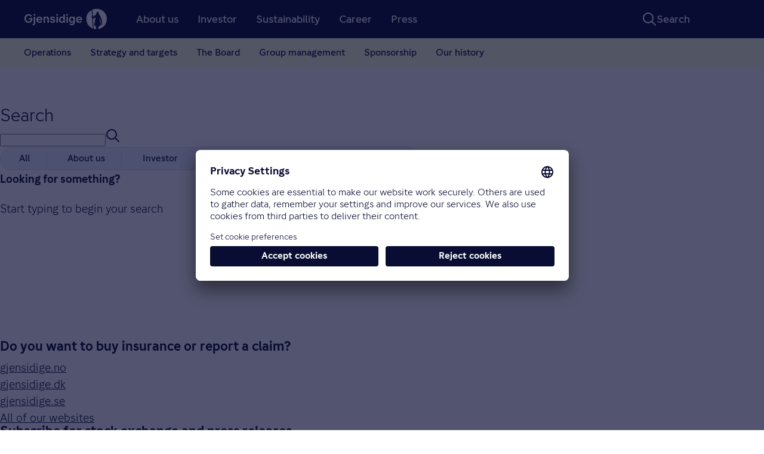

--- FILE ---
content_type: text/html;charset=utf-8
request_url: https://www.gjensidige.com/search
body_size: 53288
content:
<!DOCTYPE html>
<html lang="en" prefix="og: http://ogp.me/ns# article: http://ogp.me/ns/article#">
  <head>
    <meta charset="UTF-8" />
    <meta http-equiv="X-UA-Compatible" content="IE=edge,chrome=1" />
    <meta
      name="viewport"
      content="width=device-width, initial-scale=1, user-scalable=yes"
    />

    
    <meta
      name="pageID" content="3fb07da8-de10-4872-986f-4f825ec13dae"
    />
    
    <meta name="partref" content="" /> 
    
    <style>#content{padding-top:var(--nav-content-gap)}@media print{.contentStudio-link{display:none!important}}*{-webkit-box-sizing:border-box;box-sizing:border-box}a{color:inherit}body{margin:0}.macro-badge{-webkit-font-smoothing:subpixel-antialiased;background-color:var(--builders-color-blue-200);border-radius:var(--builders-radius-full);-webkit-box-shadow:none;box-shadow:none;-webkit-box-sizing:border-box;box-sizing:border-box;display:inline-block;font-size:var(--builders-font-sm);font-weight:var(--builders-font-weight-500);letter-spacing:normal;padding:var(--builders-unit-05) var(--builders-unit-15);vertical-align:middle}.admin-info-box{background:#e9ecef;border-left:4px solid #6325e7;border-radius:4px;margin-bottom:24px;padding:16px 20px}.admin-info-box h4{margin:0 0 12px}.admin-info-box p{color:#495057;font-size:14px;line-height:1.5;margin:0 0 8px}.admin-info-box p.subtle{color:#6c757d;font-size:13px}
</style>
    <link rel="preconnect" href="https://tags.tiqcdn.com" crossorigin />
    <link rel="preconnect" href="//app.usercentrics.eu">
    <link rel="preconnect" href="//api.usercentrics.eu">
    <link rel="preload" href="//app.usercentrics.eu/browser-ui/latest/loader.js" as="script">
    <link rel="preconnect" href="https://cdn.gjensidige.no" crossorigin />
    <link
      rel="preload"
      href="https://cdn.gjensidige.no/builders/core/fonts/GjensidigeSans-Regular.woff2"
      as="font"
      type="font/woff2"
      crossorigin
    />
    <link
      rel="preload"
      href="https://cdn.gjensidige.no/builders/core/fonts/GjensidigeSans-Medium.woff2"
      as="font"
      type="font/woff2"
      crossorigin
    />
    <link
      rel="preload"
      href="https://cdn.gjensidige.no/builders/core/fonts/GjensidigeSans-Bold.woff2"
      as="font"
      type="font/woff2"
      crossorigin
    />
    <link
      rel="preload"
      href="https://cdn.gjensidige.no/builders/core/fonts/GjensidigeDisplay-Medium.woff2"
      as="font"
      type="font/woff2"
      crossorigin
    />

    <link rel="apple-touch-icon" sizes="180x180" href="https://cdn.gjensidige.no/builders/builders-platform/assets/favicons/gjensidige/apple-touch-icon.png" />
    <link rel="icon" type="image/png" sizes="32x32" href="https://cdn.gjensidige.no/builders/builders-platform/assets/favicons/gjensidige/favicon-32x32.png" />
    <link rel="icon" type="image/png" sizes="16x16" href="https://cdn.gjensidige.no/builders/builders-platform/assets/favicons/gjensidige/favicon-16x16.png" />
    <link rel="icon" type="image/png" sizes="192x192" href="https://cdn.gjensidige.no/builders/builders-platform/assets/favicons/gjensidige/android-chrome-192x192.png" />
    <link rel="apple-touch-icon" href="https://cdn.gjensidige.no/builders/builders-platform/assets/favicons/gjensidige/android-chrome-192x192.png" />
    <link rel="mask-icon" href="https://cdn.gjensidige.no/builders/builders-platform/assets/favicons/gjensidige/safari-pinned-tab.svg" color="#090c33" />
    <link rel="shortcut icon" href="https://cdn.gjensidige.no/builders/builders-platform/assets/favicons/gjensidige/favicon.ico" />
    <meta name="theme-color" content="#ffffff">
    <meta name="background-color" content="#ffffff">
    <meta name="msapplication-TileColor" content="#2b5797" />
    <meta name="msapplication-config" content="https://cdn.gjensidige.no/builders/builders-platform/assets/favicons/gjensidige/browserconfig.xml" />
    <meta name="theme-color" content="#ffffff" />
  <title>Search | gjensidige.com</title><meta property="og:title" content="Search | gjensidige.com"><meta name="description" content="Start typing to begin your search"><meta name="og:description" content="Start typing to begin your search"><script src="//tags.tiqcdn.com/utag/gjensidige/gjensidige.com/prod/utag.sync.js"></script><meta name="builders-faro-config" content="{&quot;url&quot;:&quot;https://faro-collector.gjensidige.io/collect&quot;,&quot;app&quot;:{&quot;name&quot;:&quot;gjensidige.com-public&quot;,&quot;namespace&quot;:&quot;gjensidige-com&quot;}}" /><link rel="stylesheet" href="https://cdn.gjensidige.no/builders/builders-platform/views-api/20260113.2204-main-d1cd122/style.css" /></head>

  <body data-hj-ignore-attributes><script>
    var utag_data = {};
    (function (a, b, c, d) {
      a = "//tags.tiqcdn.com/utag/gjensidige/gjensidige.com/prod/utag.js";
      b = document;
      c = "script";
      d = b.createElement(c);
      d.src = a;
      d.type = "text/java" + c;
      d.async = true;
      a = b.getElementsByTagName(c)[0];
      a.parentNode.insertBefore(d, a);
    })();
  </script><div data-part="navigation"   data-props="{&quot;baseUrl&quot;:&quot;&#x2F;&quot;,&quot;currentPath&quot;:&quot;&#x2F;search&quot;,&quot;menuData&quot;:{&quot;actions&quot;:[],&quot;authentication&quot;:{&quot;logoutUrl&quot;:&quot;&#x2F;search&#x2F;_&#x2F;service&#x2F;com.gjensidige.builders.theme&#x2F;logout?redirect=%2F&quot;,&quot;phrases&quot;:{&quot;login&quot;:&quot;Login&quot;,&quot;logout&quot;:&quot;Logout&quot;,&quot;overview&quot;:&quot;My overview&quot;}},&quot;homeUrl&quot;:&quot;&#x2F;&quot;,&quot;items&quot;:[{&quot;children&quot;:[{&quot;children&quot;:[],&quot;ctas&quot;:[],&quot;href&quot;:&quot;&#x2F;operations&quot;,&quot;label&quot;:&quot;Operations&quot;,&quot;private&quot;:false,&quot;isExpanded&quot;:false},{&quot;children&quot;:[],&quot;ctas&quot;:[],&quot;href&quot;:&quot;&#x2F;operations&#x2F;gjensidiges-strategy&quot;,&quot;label&quot;:&quot;Strategy and targets&quot;,&quot;private&quot;:false,&quot;isExpanded&quot;:false},{&quot;children&quot;:[],&quot;ctas&quot;:[],&quot;href&quot;:&quot;&#x2F;operations&#x2F;the-board&quot;,&quot;label&quot;:&quot;The Board&quot;,&quot;private&quot;:false,&quot;isExpanded&quot;:false},{&quot;children&quot;:[],&quot;ctas&quot;:[],&quot;href&quot;:&quot;&#x2F;operations&#x2F;group-management&quot;,&quot;label&quot;:&quot;Group management&quot;,&quot;private&quot;:false,&quot;isExpanded&quot;:false},{&quot;children&quot;:[],&quot;ctas&quot;:[],&quot;href&quot;:&quot;&#x2F;operations&#x2F;sponsorship&quot;,&quot;label&quot;:&quot;Sponsorship&quot;,&quot;private&quot;:false,&quot;isExpanded&quot;:false},{&quot;children&quot;:[],&quot;ctas&quot;:[],&quot;href&quot;:&quot;&#x2F;operations&#x2F;Our-history&quot;,&quot;label&quot;:&quot;Our history&quot;,&quot;private&quot;:false,&quot;isExpanded&quot;:false}],&quot;ctas&quot;:[],&quot;href&quot;:&quot;&#x2F;&quot;,&quot;label&quot;:&quot;About us&quot;,&quot;isExpanded&quot;:true},{&quot;children&quot;:[{&quot;children&quot;:[{&quot;children&quot;:[],&quot;ctas&quot;:[],&quot;href&quot;:&quot;&#x2F;investor-relations&#x2F;reports-and-presentations&quot;,&quot;label&quot;:&quot;Reports and presentations&quot;},{&quot;children&quot;:[],&quot;ctas&quot;:[],&quot;href&quot;:&quot;&#x2F;investor-relations&#x2F;capital-markets-days&quot;,&quot;label&quot;:&quot;Capital Markets Days&quot;},{&quot;children&quot;:[],&quot;ctas&quot;:[],&quot;href&quot;:&quot;&#x2F;investor-relations&#x2F;webinars&quot;,&quot;label&quot;:&quot;Webinars and conference calls&quot;}],&quot;ctas&quot;:[],&quot;label&quot;:&quot;Reports and presentations&quot;,&quot;private&quot;:false},{&quot;children&quot;:[{&quot;children&quot;:[],&quot;ctas&quot;:[],&quot;href&quot;:&quot;&#x2F;investor-relations&#x2F;the-share&quot;,&quot;label&quot;:&quot;The share&quot;},{&quot;children&quot;:[],&quot;ctas&quot;:[],&quot;href&quot;:&quot;&#x2F;investor-relations&#x2F;consensus&quot;,&quot;label&quot;:&quot;Consensus&quot;},{&quot;children&quot;:[],&quot;ctas&quot;:[],&quot;href&quot;:&quot;&#x2F;investor-relations&#x2F;share-owners&quot;,&quot;label&quot;:&quot;Share owners&quot;},{&quot;children&quot;:[],&quot;ctas&quot;:[],&quot;href&quot;:&quot;&#x2F;investor-relations&#x2F;analyst-coverage&quot;,&quot;label&quot;:&quot;Analyst coverage&quot;},{&quot;children&quot;:[],&quot;ctas&quot;:[],&quot;href&quot;:&quot;&#x2F;investor-relations&#x2F;dividend&quot;,&quot;label&quot;:&quot;Capital strategy and dividend&quot;},{&quot;children&quot;:[],&quot;ctas&quot;:[],&quot;href&quot;:&quot;&#x2F;investor-relations&#x2F;reminder&quot;,&quot;label&quot;:&quot;Pre-close call&quot;},{&quot;children&quot;:[],&quot;ctas&quot;:[],&quot;href&quot;:&quot;&#x2F;press&#x2F;stock-exchange-disclosures&quot;,&quot;label&quot;:&quot;Stock exchange disclosures&quot;}],&quot;ctas&quot;:[],&quot;label&quot;:&quot;The share&quot;,&quot;private&quot;:false},{&quot;children&quot;:[],&quot;ctas&quot;:[],&quot;href&quot;:&quot;&#x2F;investor-relations&#x2F;rating&quot;,&quot;label&quot;:&quot;Rating and bonds&quot;,&quot;private&quot;:false},{&quot;children&quot;:[{&quot;children&quot;:[],&quot;ctas&quot;:[],&quot;href&quot;:&quot;&#x2F;investor-relations&#x2F;corporate-governance&quot;,&quot;label&quot;:&quot;Corporate governance&quot;},{&quot;children&quot;:[],&quot;ctas&quot;:[],&quot;href&quot;:&quot;&#x2F;investor-relations&#x2F;risk-management-and-control&quot;,&quot;label&quot;:&quot;Risk management and control&quot;},{&quot;children&quot;:[],&quot;ctas&quot;:[],&quot;href&quot;:&quot;&#x2F;investor-relations&#x2F;policy-library&quot;,&quot;label&quot;:&quot;Policy library&quot;},{&quot;children&quot;:[],&quot;ctas&quot;:[],&quot;href&quot;:&quot;&#x2F;investor-relations&#x2F;reports-and-presentations&#x2F;statements&quot;,&quot;label&quot;:&quot;Statements&quot;}],&quot;ctas&quot;:[],&quot;label&quot;:&quot;Corporate governance&quot;,&quot;private&quot;:false},{&quot;children&quot;:[],&quot;ctas&quot;:[],&quot;href&quot;:&quot;&#x2F;investor-relations&#x2F;Financial-calendar&quot;,&quot;label&quot;:&quot;Financial calendar&quot;,&quot;private&quot;:false},{&quot;children&quot;:[],&quot;ctas&quot;:[],&quot;href&quot;:&quot;&#x2F;investor-relations&#x2F;ir-contacts&quot;,&quot;label&quot;:&quot;IR contacts&quot;,&quot;private&quot;:false}],&quot;ctas&quot;:[],&quot;href&quot;:&quot;&#x2F;investor-relations&quot;,&quot;label&quot;:&quot;Investor&quot;},{&quot;children&quot;:[{&quot;children&quot;:[{&quot;children&quot;:[],&quot;ctas&quot;:[],&quot;href&quot;:&quot;&#x2F;sustainability&#x2F;the-link-between-general-insurance-and-sustainability&quot;,&quot;label&quot;:&quot;The link between general insurance and sustainability&quot;},{&quot;children&quot;:[],&quot;ctas&quot;:[],&quot;href&quot;:&quot;&#x2F;sustainability&#x2F;Sustainability-targets-and-strategy&quot;,&quot;label&quot;:&quot;Sustainability targets and strategy&quot;},{&quot;children&quot;:[],&quot;ctas&quot;:[],&quot;href&quot;:&quot;&#x2F;sustainability&#x2F;double-materiality-analysis&quot;,&quot;label&quot;:&quot;Double materiality analysis&quot;}],&quot;ctas&quot;:[],&quot;label&quot;:&quot;Our approach&quot;,&quot;private&quot;:false},{&quot;children&quot;:[{&quot;children&quot;:[],&quot;ctas&quot;:[],&quot;href&quot;:&quot;&#x2F;sustainability&#x2F;social-sustainability&quot;,&quot;label&quot;:&quot;Social sustainability&quot;},{&quot;children&quot;:[],&quot;ctas&quot;:[],&quot;href&quot;:&quot;&#x2F;sustainability&#x2F;climate-and-nature&quot;,&quot;label&quot;:&quot;Climate and nature&quot;},{&quot;children&quot;:[],&quot;ctas&quot;:[],&quot;href&quot;:&quot;&#x2F;sustainability&#x2F;responsible%20investments&quot;,&quot;label&quot;:&quot;Responsible investments&quot;},{&quot;children&quot;:[],&quot;ctas&quot;:[],&quot;href&quot;:&quot;&#x2F;sustainability&#x2F;corporate-governance&quot;,&quot;label&quot;:&quot;Corporate governance&quot;}],&quot;ctas&quot;:[],&quot;label&quot;:&quot;Values we create&quot;,&quot;private&quot;:false},{&quot;children&quot;:[{&quot;children&quot;:[],&quot;ctas&quot;:[],&quot;href&quot;:&quot;&#x2F;sustainability&#x2F;Our-compliance-with-the-Transparency-Act&quot;,&quot;label&quot;:&quot;Our compliance with the Transparency Act&quot;},{&quot;children&quot;:[],&quot;ctas&quot;:[],&quot;href&quot;:&quot;&#x2F;sustainability&#x2F;how-we-support-the-UN-Sustainable-Development-Goals&quot;,&quot;label&quot;:&quot;How we support the UN Sustainable Development Goals&quot;},{&quot;children&quot;:[],&quot;ctas&quot;:[],&quot;href&quot;:&quot;&#x2F;sustainability&#x2F;our-commitment-to-the-community&quot;,&quot;label&quot;:&quot;Our commitment to the community&quot;},{&quot;children&quot;:[],&quot;ctas&quot;:[],&quot;href&quot;:&quot;&#x2F;sustainability&#x2F;ratings-and-recognitions&quot;,&quot;label&quot;:&quot;Ratings and recognitions&quot;}],&quot;ctas&quot;:[],&quot;label&quot;:&quot;Social responsibility&quot;,&quot;private&quot;:false}],&quot;ctas&quot;:[],&quot;href&quot;:&quot;&#x2F;sustainability&quot;,&quot;label&quot;:&quot;Sustainability&quot;},{&quot;children&quot;:[{&quot;children&quot;:[],&quot;ctas&quot;:[],&quot;href&quot;:&quot;https:&#x2F;&#x2F;jobs.gjensidige.com&#x2F;?locale=en_US&quot;,&quot;label&quot;:&quot;Vacancies&quot;,&quot;private&quot;:false},{&quot;children&quot;:[],&quot;ctas&quot;:[],&quot;href&quot;:&quot;&#x2F;job&#x2F;why-work-at-gjensidige&quot;,&quot;label&quot;:&quot;Why work at Gjensidige?&quot;,&quot;private&quot;:false},{&quot;children&quot;:[],&quot;ctas&quot;:[],&quot;href&quot;:&quot;&#x2F;job&#x2F;diversity&quot;,&quot;label&quot;:&quot;Diversity&quot;,&quot;private&quot;:false}],&quot;ctas&quot;:[],&quot;href&quot;:&quot;&#x2F;job&quot;,&quot;label&quot;:&quot;Career&quot;},{&quot;children&quot;:[{&quot;children&quot;:[],&quot;ctas&quot;:[],&quot;href&quot;:&quot;https:&#x2F;&#x2F;www.mynewsdesk.com&#x2F;no&#x2F;gjensidige&quot;,&quot;label&quot;:&quot;Pressroom for Norway&quot;,&quot;private&quot;:false},{&quot;children&quot;:[],&quot;ctas&quot;:[],&quot;href&quot;:&quot;https:&#x2F;&#x2F;www.gjensidige.se&#x2F;om-oss&#x2F;pressrummet&#x2F;2023&quot;,&quot;label&quot;:&quot;Pressroom for Sweden&quot;,&quot;private&quot;:false},{&quot;children&quot;:[],&quot;ctas&quot;:[],&quot;href&quot;:&quot;https:&#x2F;&#x2F;www.gjensidige.dk&#x2F;om-os&#x2F;presserum&quot;,&quot;label&quot;:&quot;Pressroom for Denmark&quot;,&quot;private&quot;:false}],&quot;ctas&quot;:[],&quot;href&quot;:&quot;&#x2F;press&quot;,&quot;label&quot;:&quot;Press&quot;}],&quot;language&quot;:&quot;en&quot;,&quot;notifications&quot;:[],&quot;search&quot;:{&quot;action&quot;:{&quot;href&quot;:&quot;&#x2F;search&quot;},&quot;searchAPIUrl&quot;:&quot;&#x2F;api-builders&#x2F;search&quot;,&quot;phrases&quot;:{&quot;information&quot;:{&quot;title&quot;:&quot;Looking for something?&quot;,&quot;text&quot;:&quot;Start typing to begin your search&quot;},&quot;translate&quot;:{&quot;searchResults&quot;:&quot;Number of hits&quot;,&quot;loadingResults&quot;:&quot;Loading hits&quot;,&quot;breadcrumbs&quot;:&quot;Path&quot;,&quot;otherResults&quot;:&quot;Hits&quot;,&quot;filterHits&quot;:&quot;Filter hits&quot;,&quot;pageNavigation&quot;:&quot;Page navigation&quot;},&quot;emptyResult&quot;:{&quot;title&quot;:&quot;We couldn&#x27;t find what you were searching for&quot;,&quot;text&quot;:&quot;&lt;p&gt;Try checking for typing errors, searching for a different term or browsing the menu.&lt;&#x2F;p&gt;\n&quot;},&quot;error&quot;:{&quot;title&quot;:&quot;Oops! Something went wrong with the search&quot;,&quot;text&quot;:&quot;There was a problem processing your search. Please try again later, or contact us if the issue persists.&quot;},&quot;labels&quot;:{&quot;input&quot;:&quot;Search&quot;,&quot;segmentOptionAll&quot;:&quot;All&quot;,&quot;otherResults&quot;:&quot;Results&quot;}},&quot;pageTitle&quot;:&quot;Search | gjensidige.com&quot;,&quot;segments&quot;:[{&quot;text&quot;:&quot;About us&quot;,&quot;url&quot;:&quot;&#x2F;&quot;},{&quot;text&quot;:&quot;Investor&quot;,&quot;url&quot;:&quot;&#x2F;investor-relations&quot;},{&quot;text&quot;:&quot;Sustainability&quot;,&quot;url&quot;:&quot;&#x2F;sustainability&quot;},{&quot;text&quot;:&quot;Career&quot;,&quot;url&quot;:&quot;&#x2F;job&quot;},{&quot;text&quot;:&quot;Press&quot;,&quot;url&quot;:&quot;&#x2F;press&quot;}],&quot;showLoginStatus&quot;:false},&quot;languageSwitch&quot;:[{&quot;language&quot;:&quot;en&quot;,&quot;url&quot;:&quot;&#x2F;&quot;},{&quot;language&quot;:&quot;no&quot;,&quot;url&quot;:&quot;&#x2F;no&quot;}],&quot;navCartUrl&quot;:&quot;&quot;}}" ><a href="#" class="_skip_1lcn6_162">Skip to content</a><div class="_systemMessages_1lcn6_172"></div><header aria-label="Main navigation" class="_header_1lcn6_22"><nav id="buildersPlatformMainNavigation" data-mobile="false" data-open="false" class="_nav_1lcn6_23"><a aria-label="Gjensidige" data-tracking="logo" href="/" class="_item_1lcn6_37 _logo_1lcn6_189"><span class="_itemInner_1lcn6_67"><svg aria-hidden="true" fill="currentColor" focusable="false" height="2em" viewBox="0 0 155 38.5" width="7.75em"><path d="M143.538 29.072v-.028l-.612-.977h-.027l-.529.893v.028l1.168.084Zm-1.279-3.376-.028.028.695 1.227h.028l.612-1.2-.028-.027-1.279-.028Zm-.556.223.055 2.874.028.028.751-1.34v-.027l-.834-1.535Zm2.531 3.014v-3.098l-.028-.027-.918 1.674v.027l.946 1.424Zm-4.339-11.049h-.028c.028.502.056 1.367.056 1.367l.389.698c.139.223 1.196 5.273 1.196 5.273l1.335-.67a1.15 1.15 0 0 1-.195-.614c0-.111 0-.195.028-.279-.056 0-.362-.055-.417-.14-.056-.11-.084-1.143.028-1.394-.028-.056-.056-.084-.084-.168-.194-.25-.945-1.088-.945-1.227 0-.14.139-.307.139-.307l-1.502-2.539Zm-6.842 15.122c-.028-.084-.167-1.284-.195-1.59-1.418-.112-2.086-.252-2.28-.475-.195-.25 1.613-11.327 1.752-11.522.083-.14.528-.475.584-.586.056-.112 0-2.4 0-2.958h-.056c-.083 0-2.475 2.344-3.254 2.26-.556-.056-1.168-.39-1.474-.586l1.252 19.642a19.02 19.02 0 0 0 4.199.809l.418-.67v-1.06l-.584-3.069s-.334-.084-.362-.195ZM135.028 0c-2.809 0-5.479.614-7.899 1.73l.695 11.048c.306-.028.529-.056.556 0 .084.14.445 1.005.473 1.144.028.084-.028.195-.083.307.334.112.945.28.973.28 0 0 1.697-2.317 2.197-2.596.14-.083 1.475-.697 2.059-.948.055-.056.083-.14.111-.195.028-.224.139-1.228.167-1.48.028-.167.389-.53.473-.78.083-.28.055-1.59.083-1.702.056-.196 1.14-.949 1.418-1.116.167-.112 1.419-.056 1.586-.028.556.111 1.001.586 1.001.78 0 .168-.056 1.954-.056 1.954 0 .167.612 1.144.612 1.45 0 .308-.055 1.005-.055 1.173 0 .055.027.14.083.279.389.223 1.808 1.088 2.03 1.255.278.168 1.168 4.269 1.168 4.269l1.169 2.288s.333-.084.417-.028c.083.056.194 2.706.194 2.706.139.307.529 1.06.529 1.311 0 .28-.278.53-.584.698v.167a.997.997 0 0 1-.223.642c.417.223 1.141.586 1.141.614 0 .167.027.307 0 4.129 0 0-.473.39-.501.39a96.74 96.74 0 0 1-2.614-.167c.055.753.111 1.34.055 1.535-.445.223-1.613.334-2.419.39-.167.586-.696 2.428-.807 2.428h-.334s-.973 1.422-1.001 1.534c0 .14.362 1.34.362 1.34l.945.808c8.566-1.841 14.991-9.458 14.991-18.609.056-10.463-8.455-19-18.912-19Zm-8.818 16.294c-.25-.224-.668-1.2-.64-1.758.028-.53.362-1.172.501-1.367.028-.056.139-.084.306-.14l-.668-10.685a19.003 19.003 0 0 0-9.873 16.712c0 8.063 5.006 14.926 12.043 17.716l-1.28-20.283a1.69 1.69 0 0 1-.389-.195ZM8.788 23.715c2.558 0 4.283-1.785 4.338-4.073H9.177v-2.428h6.592c.055.475.083.949.083 1.423 0 4.464-2.614 7.478-7.064 7.478-4.673 0-7.816-3.265-7.788-8.008.028-4.715 3.143-8.007 7.815-8.007 2.67 0 5.118 1.311 6.036 3.18l-2.03 1.507c-.752-1.367-2.365-2.288-4.006-2.288-2.836 0-4.978 2.4-4.978 5.608 0 3.237 2.086 5.608 4.95 5.608Zm8.955 6.808c-.584 0-1.084-.084-1.502-.28v-2.315c.279.084.473.112.724.112.778 0 1.279-.447 1.279-1.284V14.787h2.698V26.84c0 2.316-1.196 3.683-3.199 3.683ZM19.58 9.68c.89 0 1.669.782 1.669 1.674 0 .893-.78 1.674-1.67 1.674-.89 0-1.668-.78-1.668-1.674 0-.892.779-1.674 1.669-1.674Zm3.476 10.63c0-3.376 2.281-5.775 5.73-5.775 3.393 0 5.507 2.288 5.507 5.887 0 .307 0 .586-.028.865H25.78c.167 1.45 1.446 2.622 3.226 2.622 1.419 0 2.67-.502 3.644-1.422l1.057 1.897c-1.14 1.116-2.865 1.757-4.7 1.757-3.811-.027-5.953-2.343-5.953-5.83Zm8.622-.948c.028-1.284-1.335-2.623-2.892-2.623-1.53 0-2.837 1.088-3.004 2.623h5.896Zm7.176-4.576v1.507c.584-1.088 2.002-1.758 3.56-1.758 2.364 0 3.977 1.73 3.977 4.24v7.06h-2.698V19.14c0-1.451-.779-2.456-2.253-2.456-1.223 0-2.28 1.005-2.28 2.707v6.445h-2.7V14.787h2.392Zm14.379-.251c2.114 0 3.755.697 4.533 1.87l-1.919 1.645a3.411 3.411 0 0 0-2.67-1.31c-1.112 0-1.891.334-1.891 1.003 0 .754.695 1.005 2.726 1.34 2.864.474 4.088 1.506 4.088 3.404 0 2.12-1.975 3.654-4.867 3.654-2.392 0-4.2-.753-5.145-2.176l1.974-1.702c.612.949 2.03 1.674 3.282 1.674 1.14 0 2.03-.502 2.03-1.2 0-.864-.667-1.199-2.725-1.506-2.726-.418-4.089-1.395-4.089-3.125.028-2.148 1.892-3.571 4.673-3.571Zm8.4-4.855c.89 0 1.668.782 1.668 1.674 0 .893-.779 1.674-1.669 1.674s-1.669-.78-1.669-1.674c0-.892.78-1.674 1.67-1.674Zm1.362 16.155h-2.698V14.787h2.698v11.049Zm2.03-5.525c0-3.46 2.17-5.775 5.424-5.775 1.224 0 2.475.558 3.004 1.311V10.38h2.697v15.457h-2.392V24.3c-.472.949-1.668 1.814-3.448 1.814-3.17 0-5.285-2.372-5.285-5.804Zm5.563 3.6c1.64 0 2.892-1.2 2.892-3.572 0-2.4-1.223-3.571-2.864-3.571-1.419 0-2.865 1.172-2.865 3.571-.028 2.372 1.558 3.572 2.837 3.572ZM80.21 9.68c.89 0 1.669.782 1.669 1.674 0 .893-.78 1.674-1.67 1.674-.89 0-1.668-.78-1.668-1.674 0-.892.751-1.674 1.669-1.674Zm1.363 16.155h-2.698V14.787h2.698v11.049Zm2.141-5.525c0-3.46 2.17-5.775 5.313-5.775 1.362 0 2.697.67 3.226 1.646v-1.395h2.392v10.267c0 3.181-2.03 5.469-5.674 5.469-2.28 0-3.922-.698-4.923-2.176l1.585-1.646c.557.697 1.53 1.534 3.338 1.534 2.475 0 2.976-2.009 2.976-3.32v-.335c-.584.81-1.641 1.479-3.17 1.479-3.032.056-5.063-2.316-5.063-5.748Zm5.48 3.6c1.78 0 2.753-1.647 2.753-3.572 0-1.953-1.002-3.571-2.642-3.571-1.641 0-2.893 1.618-2.893 3.571 0 1.925 1.113 3.572 2.781 3.572Zm7.648-3.6c0-3.376 2.28-5.775 5.729-5.775 3.393 0 5.507 2.288 5.507 5.887 0 .307 0 .586-.028.865h-8.483c.167 1.45 1.447 2.622 3.227 2.622 1.418 0 2.67-.502 3.643-1.422l1.057 1.897c-1.14 1.116-2.865 1.757-4.7 1.757-3.838-.027-5.952-2.343-5.952-5.83Zm8.594-.948c.028-1.284-1.335-2.623-2.893-2.623-1.529 0-2.837 1.088-3.003 2.623h5.896Z"></path> </svg></span></a><button aria-expanded="false" aria-label="Menu" data-tracking="mobilemenu" type="button" class="_item_1lcn6_37 _burger_1lcn6_117"><mark></mark><span class="_itemInner_1lcn6_67"></span></button><div class="_space_1lcn6_359"></div><div class="_break_1lcn6_219"></div><a aria-current="false" aria-expanded="true" data-expanded="true" href="/" class="_item_1lcn6_37 _cms_1lcn6_289"><span class="_itemInner_1lcn6_67">About us</span><span class="_button_prvsn_2 _icon_prvsn_142 _md_prvsn_51 _chevron_1nsv6_1 _chevron_1lcn6_77"><svg width="24" height="24" viewBox="0 0 24 24" fill="none" aria-hidden="true"><path d="M3 8L12 17L21 8" stroke="currentColor" stroke-width="2" stroke-linecap="round" stroke-linejoin="round"></path></svg></span></a><div class="_expand_1lcn6_78"><div><a aria-current="false" href="/operations" class="_item_1lcn6_37"><span class="_itemInner_1lcn6_67">Operations</span></a><a aria-current="false" href="/operations/gjensidiges-strategy" class="_item_1lcn6_37"><span class="_itemInner_1lcn6_67">Strategy and targets</span></a><a aria-current="false" href="/operations/the-board" class="_item_1lcn6_37"><span class="_itemInner_1lcn6_67">The Board</span></a><a aria-current="false" href="/operations/group-management" class="_item_1lcn6_37"><span class="_itemInner_1lcn6_67">Group management</span></a><a aria-current="false" href="/operations/sponsorship" class="_item_1lcn6_37"><span class="_itemInner_1lcn6_67">Sponsorship</span></a><a aria-current="false" href="/operations/Our-history" class="_item_1lcn6_37"><span class="_itemInner_1lcn6_67">Our history</span></a></div></div><a aria-current="false" aria-expanded="false" data-expanded="false" href="/investor-relations" class="_item_1lcn6_37 _cms_1lcn6_289"><span class="_itemInner_1lcn6_67">Investor</span><span class="_button_prvsn_2 _icon_prvsn_142 _md_prvsn_51 _chevron_1nsv6_1 _chevron_1lcn6_77"><svg width="24" height="24" viewBox="0 0 24 24" fill="none" aria-hidden="true"><path d="M3 8L12 17L21 8" stroke="currentColor" stroke-width="2" stroke-linecap="round" stroke-linejoin="round"></path></svg></span></a><div class="_expand_1lcn6_78"><div><button aria-current="false" aria-expanded="false" data-expanded="false" type="button" class="_item_1lcn6_37"><span class="_itemInner_1lcn6_67">Reports and presentations</span><span class="_button_prvsn_2 _icon_prvsn_142 _md_prvsn_51 _chevron_1nsv6_1 _chevron_1lcn6_77"><svg width="24" height="24" viewBox="0 0 24 24" fill="none" aria-hidden="true"><path d="M3 8L12 17L21 8" stroke="currentColor" stroke-width="2" stroke-linecap="round" stroke-linejoin="round"></path></svg></span></button><div class="_expand_1lcn6_78 _desktopThirdLevel_1lcn6_333"><div><a aria-current="false" href="/investor-relations/reports-and-presentations" class="_item_1lcn6_37"><span class="_itemInner_1lcn6_67">Reports and presentations</span></a><a aria-current="false" href="/investor-relations/capital-markets-days" class="_item_1lcn6_37"><span class="_itemInner_1lcn6_67">Capital Markets Days</span></a><a aria-current="false" href="/investor-relations/webinars" class="_item_1lcn6_37"><span class="_itemInner_1lcn6_67">Webinars and conference calls</span></a></div></div><button aria-current="false" aria-expanded="false" data-expanded="false" type="button" class="_item_1lcn6_37"><span class="_itemInner_1lcn6_67">The share</span><span class="_button_prvsn_2 _icon_prvsn_142 _md_prvsn_51 _chevron_1nsv6_1 _chevron_1lcn6_77"><svg width="24" height="24" viewBox="0 0 24 24" fill="none" aria-hidden="true"><path d="M3 8L12 17L21 8" stroke="currentColor" stroke-width="2" stroke-linecap="round" stroke-linejoin="round"></path></svg></span></button><div class="_expand_1lcn6_78 _desktopThirdLevel_1lcn6_333"><div><a aria-current="false" href="/investor-relations/the-share" class="_item_1lcn6_37"><span class="_itemInner_1lcn6_67">The share</span></a><a aria-current="false" href="/investor-relations/consensus" class="_item_1lcn6_37"><span class="_itemInner_1lcn6_67">Consensus</span></a><a aria-current="false" href="/investor-relations/share-owners" class="_item_1lcn6_37"><span class="_itemInner_1lcn6_67">Share owners</span></a><a aria-current="false" href="/investor-relations/analyst-coverage" class="_item_1lcn6_37"><span class="_itemInner_1lcn6_67">Analyst coverage</span></a><a aria-current="false" href="/investor-relations/dividend" class="_item_1lcn6_37"><span class="_itemInner_1lcn6_67">Capital strategy and dividend</span></a><a aria-current="false" href="/investor-relations/reminder" class="_item_1lcn6_37"><span class="_itemInner_1lcn6_67">Pre-close call</span></a><a aria-current="false" href="/press/stock-exchange-disclosures" class="_item_1lcn6_37"><span class="_itemInner_1lcn6_67">Stock exchange disclosures</span></a></div></div><a aria-current="false" href="/investor-relations/rating" class="_item_1lcn6_37"><span class="_itemInner_1lcn6_67">Rating and bonds</span></a><button aria-current="false" aria-expanded="false" data-expanded="false" type="button" class="_item_1lcn6_37"><span class="_itemInner_1lcn6_67">Corporate governance</span><span class="_button_prvsn_2 _icon_prvsn_142 _md_prvsn_51 _chevron_1nsv6_1 _chevron_1lcn6_77"><svg width="24" height="24" viewBox="0 0 24 24" fill="none" aria-hidden="true"><path d="M3 8L12 17L21 8" stroke="currentColor" stroke-width="2" stroke-linecap="round" stroke-linejoin="round"></path></svg></span></button><div class="_expand_1lcn6_78 _desktopThirdLevel_1lcn6_333"><div><a aria-current="false" href="/investor-relations/corporate-governance" class="_item_1lcn6_37"><span class="_itemInner_1lcn6_67">Corporate governance</span></a><a aria-current="false" href="/investor-relations/risk-management-and-control" class="_item_1lcn6_37"><span class="_itemInner_1lcn6_67">Risk management and control</span></a><a aria-current="false" href="/investor-relations/policy-library" class="_item_1lcn6_37"><span class="_itemInner_1lcn6_67">Policy library</span></a><a aria-current="false" href="/investor-relations/reports-and-presentations/statements" class="_item_1lcn6_37"><span class="_itemInner_1lcn6_67">Statements</span></a></div></div><a aria-current="false" href="/investor-relations/Financial-calendar" class="_item_1lcn6_37"><span class="_itemInner_1lcn6_67">Financial calendar</span></a><a aria-current="false" href="/investor-relations/ir-contacts" class="_item_1lcn6_37"><span class="_itemInner_1lcn6_67">IR contacts</span></a></div></div><a aria-current="false" aria-expanded="false" data-expanded="false" href="/sustainability" class="_item_1lcn6_37 _cms_1lcn6_289"><span class="_itemInner_1lcn6_67">Sustainability</span><span class="_button_prvsn_2 _icon_prvsn_142 _md_prvsn_51 _chevron_1nsv6_1 _chevron_1lcn6_77"><svg width="24" height="24" viewBox="0 0 24 24" fill="none" aria-hidden="true"><path d="M3 8L12 17L21 8" stroke="currentColor" stroke-width="2" stroke-linecap="round" stroke-linejoin="round"></path></svg></span></a><div class="_expand_1lcn6_78"><div><button aria-current="false" aria-expanded="false" data-expanded="false" type="button" class="_item_1lcn6_37"><span class="_itemInner_1lcn6_67">Our approach</span><span class="_button_prvsn_2 _icon_prvsn_142 _md_prvsn_51 _chevron_1nsv6_1 _chevron_1lcn6_77"><svg width="24" height="24" viewBox="0 0 24 24" fill="none" aria-hidden="true"><path d="M3 8L12 17L21 8" stroke="currentColor" stroke-width="2" stroke-linecap="round" stroke-linejoin="round"></path></svg></span></button><div class="_expand_1lcn6_78 _desktopThirdLevel_1lcn6_333"><div><a aria-current="false" href="/sustainability/the-link-between-general-insurance-and-sustainability" class="_item_1lcn6_37"><span class="_itemInner_1lcn6_67">The link between general insurance and sustainability</span></a><a aria-current="false" href="/sustainability/Sustainability-targets-and-strategy" class="_item_1lcn6_37"><span class="_itemInner_1lcn6_67">Sustainability targets and strategy</span></a><a aria-current="false" href="/sustainability/double-materiality-analysis" class="_item_1lcn6_37"><span class="_itemInner_1lcn6_67">Double materiality analysis</span></a></div></div><button aria-current="false" aria-expanded="false" data-expanded="false" type="button" class="_item_1lcn6_37"><span class="_itemInner_1lcn6_67">Values we create</span><span class="_button_prvsn_2 _icon_prvsn_142 _md_prvsn_51 _chevron_1nsv6_1 _chevron_1lcn6_77"><svg width="24" height="24" viewBox="0 0 24 24" fill="none" aria-hidden="true"><path d="M3 8L12 17L21 8" stroke="currentColor" stroke-width="2" stroke-linecap="round" stroke-linejoin="round"></path></svg></span></button><div class="_expand_1lcn6_78 _desktopThirdLevel_1lcn6_333"><div><a aria-current="false" href="/sustainability/social-sustainability" class="_item_1lcn6_37"><span class="_itemInner_1lcn6_67">Social sustainability</span></a><a aria-current="false" href="/sustainability/climate-and-nature" class="_item_1lcn6_37"><span class="_itemInner_1lcn6_67">Climate and nature</span></a><a aria-current="false" href="/sustainability/responsible%20investments" class="_item_1lcn6_37"><span class="_itemInner_1lcn6_67">Responsible investments</span></a><a aria-current="false" href="/sustainability/corporate-governance" class="_item_1lcn6_37"><span class="_itemInner_1lcn6_67">Corporate governance</span></a></div></div><button aria-current="false" aria-expanded="false" data-expanded="false" type="button" class="_item_1lcn6_37"><span class="_itemInner_1lcn6_67">Social responsibility</span><span class="_button_prvsn_2 _icon_prvsn_142 _md_prvsn_51 _chevron_1nsv6_1 _chevron_1lcn6_77"><svg width="24" height="24" viewBox="0 0 24 24" fill="none" aria-hidden="true"><path d="M3 8L12 17L21 8" stroke="currentColor" stroke-width="2" stroke-linecap="round" stroke-linejoin="round"></path></svg></span></button><div class="_expand_1lcn6_78 _desktopThirdLevel_1lcn6_333"><div><a aria-current="false" href="/sustainability/Our-compliance-with-the-Transparency-Act" class="_item_1lcn6_37"><span class="_itemInner_1lcn6_67">Our compliance with the Transparency Act</span></a><a aria-current="false" href="/sustainability/how-we-support-the-UN-Sustainable-Development-Goals" class="_item_1lcn6_37"><span class="_itemInner_1lcn6_67">How we support the UN Sustainable Development Goals</span></a><a aria-current="false" href="/sustainability/our-commitment-to-the-community" class="_item_1lcn6_37"><span class="_itemInner_1lcn6_67">Our commitment to the community</span></a><a aria-current="false" href="/sustainability/ratings-and-recognitions" class="_item_1lcn6_37"><span class="_itemInner_1lcn6_67">Ratings and recognitions</span></a></div></div></div></div><a aria-current="false" aria-expanded="false" data-expanded="false" href="/job" class="_item_1lcn6_37 _cms_1lcn6_289"><span class="_itemInner_1lcn6_67">Career</span><span class="_button_prvsn_2 _icon_prvsn_142 _md_prvsn_51 _chevron_1nsv6_1 _chevron_1lcn6_77"><svg width="24" height="24" viewBox="0 0 24 24" fill="none" aria-hidden="true"><path d="M3 8L12 17L21 8" stroke="currentColor" stroke-width="2" stroke-linecap="round" stroke-linejoin="round"></path></svg></span></a><div class="_expand_1lcn6_78"><div><a aria-current="false" href="https://jobs.gjensidige.com/?locale=en_US" class="_item_1lcn6_37"><span class="_itemInner_1lcn6_67">Vacancies</span></a><a aria-current="false" href="/job/why-work-at-gjensidige" class="_item_1lcn6_37"><span class="_itemInner_1lcn6_67">Why work at Gjensidige?</span></a><a aria-current="false" href="/job/diversity" class="_item_1lcn6_37"><span class="_itemInner_1lcn6_67">Diversity</span></a></div></div><a aria-current="false" aria-expanded="false" data-expanded="false" href="/press" class="_item_1lcn6_37 _cms_1lcn6_289"><span class="_itemInner_1lcn6_67">Press</span><span class="_button_prvsn_2 _icon_prvsn_142 _md_prvsn_51 _chevron_1nsv6_1 _chevron_1lcn6_77"><svg width="24" height="24" viewBox="0 0 24 24" fill="none" aria-hidden="true"><path d="M3 8L12 17L21 8" stroke="currentColor" stroke-width="2" stroke-linecap="round" stroke-linejoin="round"></path></svg></span></a><div class="_expand_1lcn6_78"><div><a aria-current="false" href="https://www.mynewsdesk.com/no/gjensidige" class="_item_1lcn6_37"><span class="_itemInner_1lcn6_67">Pressroom for Norway</span></a><a aria-current="false" href="https://www.gjensidige.se/om-oss/pressrummet/2023" class="_item_1lcn6_37"><span class="_itemInner_1lcn6_67">Pressroom for Sweden</span></a><a aria-current="false" href="https://www.gjensidige.dk/om-os/presserum" class="_item_1lcn6_37"><span class="_itemInner_1lcn6_67">Pressroom for Denmark</span></a></div></div><a href="/search" role="button" data-tracking class="_item_1lcn6_37 _search_1lcn6_219"><svg width="24" height="24" viewBox="0 0 24 24" fill="none" aria-hidden="true"><path d="M22 22L15.656 15.656M18 10C18 14.4183 14.4183 18 10 18C5.58172 18 2 14.4183 2 10C2 5.58172 5.58172 2 10 2C14.4183 2 18 5.58172 18 10Z" stroke="currentColor" stroke-width="2" stroke-linecap="round" stroke-linejoin="round"></path></svg><span class="_itemInner_1lcn6_67">Search</span></a><div class="_actions_1lcn6_189"><a aria-describedby="cartItemCount" data-tracking hidden z-index="0" class="_item_1lcn6_37 _cart_1lcn6_269"><svg width="24" height="24" viewBox="0 0 24 24" fill="none" aria-hidden="true"><path d="M4.6671 4.66656H20.6671L18.0004 11.3332H4.6671M4.6671 4.66656L2 2M4.6671 4.66656V11.3332M4.6671 11.3332L2 15.3333H22M7.33355 20.0002C7.33355 21.1047 6.43812 22.0002 5.33355 22.0002C4.22898 22.0002 3.33355 21.1047 3.33355 20.0002C3.33355 18.8956 4.22898 18.0002 5.33355 18.0002C6.43812 18.0002 7.33355 18.8956 7.33355 20.0002ZM20.6669 20.0002C20.6669 21.1047 19.7715 22.0002 18.6669 22.0002C17.5623 22.0002 16.6669 21.1047 16.6669 20.0002C16.6669 18.8956 17.5623 18.0002 18.6669 18.0002C19.7715 18.0002 20.6669 18.8956 20.6669 20.0002Z" stroke="currentColor" stroke-width="2" stroke-miterlimit="10" stroke-linecap="round" stroke-linejoin="round"></path></svg><span class="_itemInner_1lcn6_67">Cart<span id="cartItemCount" role="status" class="_srOnly_kh9c0_1">Empty</span></span></a><span></span><div class="buildersPlatformNavigationLanguageSwitch"><a href="/" aria-current="true" class="_link_1amvb_1">EN</a><a href="/no" aria-current="false" class="_link_1amvb_1">NO</a></div></div><dialog aria-label="Search" hidden class="_backdrop_4o76f_1"><div class="_dialog_4o76f_34 _box-outerscroll_4o76f_63 _sm_4o76f_104"><button aria-label="Close" type="button" class="_button_prvsn_2 _md_prvsn_51 _close_4o76f_108"><svg width="24" height="24" viewBox="0 0 24 24" fill="none" aria-hidden="true"><path d="M19 19L5 5" stroke="currentColor" stroke-width="2" stroke-linecap="round" stroke-linejoin="round"></path><path d="M5 19L19 5" stroke="currentColor" stroke-width="2" stroke-linecap="round" stroke-linejoin="round"></path></svg></button><div class="_content_4o76f_57"><form action="/search" id="search-form" method="get" role="search" class="_align-content-start_11118_41 _flex_11118_1 _xs-row-gap-xl_11118_79 _xs-col-gap-xl_11118_79 _xs-1_11118_63"><div class="_flex_11118_1 _xs-row-gap-sm_11118_76 _xs-col-gap-sm_11118_76 _xs-1_11118_63"><div class="_flex_11118_1 _xs-row-gap-xs_11118_75 _xs-col-gap-xs_11118_75 _xs-1_11118_63"><label for="P0-0" class="_title_x9see_1 _size4_x9see_11">Search</label></div><span class="_wrapper_c2d97_1"><input autocomplete="off" autofocus id="P0-0" name="P0-0" type="search" value/><svg width="24" height="24" viewBox="0 0 24 24" fill="none" aria-hidden="true"><path d="M22 22L15.656 15.656M18 10C18 14.4183 14.4183 18 10 18C5.58172 18 2 14.4183 2 10C2 5.58172 5.58172 2 10 2C14.4183 2 18 5.58172 18 10Z" stroke="currentColor" stroke-width="2" stroke-linecap="round" stroke-linejoin="round"></path></svg></span><div role="radiogroup" aria-label="Filter hits" class="_toggles_7czk5_1 _blue_7czk5_70 _grouped_7czk5_46 _fill_7czk5_46"><button aria-checked="true" role="radio" tabindex="0" type="button" value="0" class="_toggle_7czk5_1"><span>All</span></button><button aria-checked="false" role="radio" tabindex="-1" type="button" value="1" class="_toggle_7czk5_1"><span>About us</span></button><button aria-checked="false" role="radio" tabindex="-1" type="button" value="2" class="_toggle_7czk5_1"><span>Investor</span></button><button aria-checked="false" role="radio" tabindex="-1" type="button" value="3" class="_toggle_7czk5_1"><span>Sustainability</span></button><button aria-checked="false" role="radio" tabindex="-1" type="button" value="4" class="_toggle_7czk5_1"><span>Career</span></button><button aria-checked="false" role="radio" tabindex="-1" type="button" value="5" class="_toggle_7czk5_1"><span>Press</span></button></div><span aria-live="polite" class="_srOnly_kh9c0_1"></span></div><div class="_text_f139y_1 _weight-400_f139y_3"><strong>Looking for something?</strong><p class="_text_f139y_1 _weight-400_f139y_3">Start typing to begin your search</p></div></form></div></div></dialog></nav></header></div>
    
    <main data-portal-region="main" id="content">
      
      <div data-part="page-search"   data-props="{&quot;action&quot;:{&quot;href&quot;:&quot;&#x2F;search&quot;},&quot;searchAPIUrl&quot;:&quot;&#x2F;api-builders&#x2F;search&quot;,&quot;phrases&quot;:{&quot;information&quot;:{&quot;title&quot;:&quot;Looking for something?&quot;,&quot;text&quot;:&quot;Start typing to begin your search&quot;},&quot;translate&quot;:{&quot;searchResults&quot;:&quot;Number of hits&quot;,&quot;loadingResults&quot;:&quot;Loading hits&quot;,&quot;breadcrumbs&quot;:&quot;Path&quot;,&quot;otherResults&quot;:&quot;Hits&quot;,&quot;filterHits&quot;:&quot;Filter hits&quot;,&quot;pageNavigation&quot;:&quot;Page navigation&quot;},&quot;emptyResult&quot;:{&quot;title&quot;:&quot;We couldn&#x27;t find what you were searching for&quot;,&quot;text&quot;:&quot;&lt;p&gt;Try checking for typing errors, searching for a different term or browsing the menu.&lt;&#x2F;p&gt;\n&quot;},&quot;error&quot;:{&quot;title&quot;:&quot;Oops! Something went wrong with the search&quot;,&quot;text&quot;:&quot;There was a problem processing your search. Please try again later, or contact us if the issue persists.&quot;},&quot;labels&quot;:{&quot;input&quot;:&quot;Search&quot;,&quot;segmentOptionAll&quot;:&quot;All&quot;,&quot;otherResults&quot;:&quot;Results&quot;}},&quot;pageTitle&quot;:&quot;Search | gjensidige.com&quot;,&quot;segments&quot;:[{&quot;text&quot;:&quot;About us&quot;,&quot;url&quot;:&quot;&#x2F;&quot;},{&quot;text&quot;:&quot;Investor&quot;,&quot;url&quot;:&quot;&#x2F;investor-relations&quot;},{&quot;text&quot;:&quot;Sustainability&quot;,&quot;url&quot;:&quot;&#x2F;sustainability&quot;},{&quot;text&quot;:&quot;Career&quot;,&quot;url&quot;:&quot;&#x2F;job&quot;},{&quot;text&quot;:&quot;Press&quot;,&quot;url&quot;:&quot;&#x2F;press&quot;}],&quot;showLoginStatus&quot;:false}" ><div class="_center-md_11118_57 _flex_11118_1 _xs-row-gap-md_11118_77 _xs-col-gap-md_11118_77 _xs-1_11118_63 _marginBHeaders_dpkns_10"><h1 class="_srOnly_kh9c0_1">Search | gjensidige.com</h1><form action="/search" id="search-form" method="get" role="search" class="_align-content-start_11118_41 _flex_11118_1 _xs-row-gap-xl_11118_79 _xs-col-gap-xl_11118_79 _xs-1_11118_63"><div class="_flex_11118_1 _xs-row-gap-sm_11118_76 _xs-col-gap-sm_11118_76 _xs-1_11118_63"><div class="_flex_11118_1 _xs-row-gap-xs_11118_75 _xs-col-gap-xs_11118_75 _xs-1_11118_63"><label for="q" class="_title_x9see_1 _size4_x9see_11">Search</label></div><span class="_wrapper_c2d97_1"><input autocomplete="off" autofocus id="q" name="q" type="search" value/><svg width="24" height="24" viewBox="0 0 24 24" fill="none" aria-hidden="true"><path d="M22 22L15.656 15.656M18 10C18 14.4183 14.4183 18 10 18C5.58172 18 2 14.4183 2 10C2 5.58172 5.58172 2 10 2C14.4183 2 18 5.58172 18 10Z" stroke="currentColor" stroke-width="2" stroke-linecap="round" stroke-linejoin="round"></path></svg></span><div role="radiogroup" aria-label="Filter hits" class="_toggles_7czk5_1 _blue_7czk5_70 _grouped_7czk5_46 _fill_7czk5_46"><button aria-checked="true" role="radio" tabindex="0" type="button" value="0" class="_toggle_7czk5_1"><span>All</span></button><button aria-checked="false" role="radio" tabindex="-1" type="button" value="1" class="_toggle_7czk5_1"><span>About us</span></button><button aria-checked="false" role="radio" tabindex="-1" type="button" value="2" class="_toggle_7czk5_1"><span>Investor</span></button><button aria-checked="false" role="radio" tabindex="-1" type="button" value="3" class="_toggle_7czk5_1"><span>Sustainability</span></button><button aria-checked="false" role="radio" tabindex="-1" type="button" value="4" class="_toggle_7czk5_1"><span>Career</span></button><button aria-checked="false" role="radio" tabindex="-1" type="button" value="5" class="_toggle_7czk5_1"><span>Press</span></button></div><span aria-live="polite" class="_srOnly_kh9c0_1"></span></div><div class="_text_f139y_1 _weight-400_f139y_3"><strong>Looking for something?</strong><p class="_text_f139y_1 _weight-400_f139y_3">Start typing to begin your search</p></div></form></div></div>

      
    </main>
    
    
  <script src="https://cdn.gjensidige.no/builders/builders-platform/views-api/20260113.2204-main-d1cd122/app.js" async type="module"></script><div data-part="footer"   data-props="{&quot;footerData&quot;:{&quot;contact&quot;:{},&quot;language&quot;:&quot;en&quot;,&quot;homeUrl&quot;:&quot;&#x2F;&quot;,&quot;links&quot;:[{&quot;text&quot;:&quot;Privacy and security&quot;,&quot;url&quot;:&quot;&#x2F;Privacy-and-security&quot;},{&quot;text&quot;:&quot;Terms and conditions&quot;,&quot;url&quot;:&quot;&#x2F;Privacy-and-security&#x2F;terms-and-conditions&quot;},{&quot;text&quot;:&quot;Accessibility statement&quot;,&quot;url&quot;:&quot;&#x2F;Accessibility-statement&quot;}],&quot;nav&quot;:{&quot;global&quot;:[{&quot;title&quot;:&quot;Do you want to buy insurance or report a claim?&quot;,&quot;links&quot;:[{&quot;text&quot;:&quot;gjensidige.no&quot;,&quot;newWindow&quot;:false,&quot;url&quot;:&quot;https:&#x2F;&#x2F;www.gjensidige.no&#x2F;&quot;},{&quot;text&quot;:&quot;gjensidige.dk&quot;,&quot;newWindow&quot;:false,&quot;url&quot;:&quot;https:&#x2F;&#x2F;www.gjensidige.dk&#x2F;&quot;},{&quot;text&quot;:&quot;gjensidige.se&quot;,&quot;newWindow&quot;:false,&quot;url&quot;:&quot;https:&#x2F;&#x2F;www.gjensidige.se&#x2F;&quot;},{&quot;text&quot;:&quot;All of our websites&quot;,&quot;url&quot;:&quot;&#x2F;Privacy-and-security&#x2F;official-channels&quot;}]},{&quot;title&quot;:&quot;Subscribe for stock exchange and press releases&quot;,&quot;links&quot;:[{&quot;text&quot;:&quot;Stock exchange releases&quot;,&quot;newWindow&quot;:false,&quot;url&quot;:&quot;https:&#x2F;&#x2F;news.cision.com&#x2F;?n=gjensidige-forsikring-asa&quot;},{&quot;text&quot;:&quot;Press releases (Norway)&quot;,&quot;newWindow&quot;:false,&quot;url&quot;:&quot;https:&#x2F;&#x2F;www.mynewsdesk.com&#x2F;no&#x2F;gjensidige&quot;},{&quot;text&quot;:&quot;Press releases (Denmark)&quot;,&quot;newWindow&quot;:false,&quot;url&quot;:&quot;https:&#x2F;&#x2F;www.gjensidige.dk&#x2F;om-os&#x2F;presserum&quot;},{&quot;text&quot;:&quot;Press releases (Sweden)&quot;,&quot;newWindow&quot;:false,&quot;url&quot;:&quot;https:&#x2F;&#x2F;news.cision.com&#x2F;se&#x2F;gjensidige-forsakring-se&quot;}]},{&quot;title&quot;:&quot;Contact us&quot;,&quot;links&quot;:[{&quot;text&quot;:&quot;IR contacts&quot;,&quot;url&quot;:&quot;&#x2F;investor-relations&#x2F;ir-contacts&quot;},{&quot;text&quot;:&quot;Press&quot;,&quot;url&quot;:&quot;&#x2F;press&quot;}]}],&quot;local&quot;:[]},&quot;social&quot;:{&quot;instagram&quot;:{&quot;label&quot;:&quot;Instagram&quot;,&quot;newWindow&quot;:true,&quot;url&quot;:&quot;https:&#x2F;&#x2F;www.instagram.com&#x2F;gjensidigekarriere&#x2F;&quot;},&quot;linkedin&quot;:{&quot;label&quot;:&quot;LinkedIn&quot;,&quot;newWindow&quot;:true,&quot;url&quot;:&quot;https:&#x2F;&#x2F;www.linkedin.com&#x2F;company&#x2F;6888&#x2F;&quot;}}}}" ><footer class="_center-xxl_11118_58 _flex_11118_1 _xs-row-gap-xl_11118_79 _xs-col-gap-md_11118_77 _xs-1_11118_63 _sm-2_11118_83 _lg-3_11118_127 _xl-4_11118_150 _footer_1kgpc_6"><div class="_nav_1kgpc_29"><h2 class="_title_x9see_1 _size1_x9see_8">Do you want to buy insurance or report a claim?</h2><a href="https://www.gjensidige.no/" class="_link_1amvb_1">gjensidige.no</a><a href="https://www.gjensidige.dk/" class="_link_1amvb_1">gjensidige.dk</a><a href="https://www.gjensidige.se/" class="_link_1amvb_1">gjensidige.se</a><a href="/Privacy-and-security/official-channels" class="_link_1amvb_1">All of our websites</a></div><div class="_nav_1kgpc_29"><h2 class="_title_x9see_1 _size1_x9see_8">Subscribe for stock exchange and press releases</h2><a href="https://news.cision.com/?n=gjensidige-forsikring-asa" class="_link_1amvb_1">Stock exchange releases</a><a href="https://www.mynewsdesk.com/no/gjensidige" class="_link_1amvb_1">Press releases (Norway)</a><a href="https://www.gjensidige.dk/om-os/presserum" class="_link_1amvb_1">Press releases (Denmark)</a><a href="https://news.cision.com/se/gjensidige-forsakring-se" class="_link_1amvb_1">Press releases (Sweden)</a></div><div class="_nav_1kgpc_29"><h2 class="_title_x9see_1 _size1_x9see_8">Contact us</h2><a href="/investor-relations/ir-contacts" class="_link_1amvb_1">IR contacts</a><a href="/press" class="_link_1amvb_1">Press</a></div><div class="_social_1kgpc_34 footerSocial"><a href="https://www.instagram.com/gjensidigekarriere/" target="_blank" rel="noreferrer noopener" class="_link_1amvb_1"><svg width="24" height="24" viewBox="0 0 24 24" fill="none" aria-hidden="true"><path d="M2.03907 8.18463C2.061 7.21284 2.17198 6.254 2.56172 5.34895C3.2731 3.69522 4.52839 2.69056 6.2658 2.27256C7.3244 2.01791 8.40758 2.0219 9.48577 2.0116C11.2076 1.995 12.9297 1.997 14.6511 2.0126C15.5802 2.0209 16.5105 2.04182 17.4309 2.20417C19.7398 2.61154 21.4067 4.28154 21.8101 6.58435C21.9656 7.47148 21.9982 8.3669 21.9995 9.26199C22.0028 11.436 21.9895 13.61 21.9666 15.784C21.9563 16.7614 21.8397 17.7279 21.4526 18.6386C20.7306 20.3381 19.4404 21.3577 17.6508 21.7584C16.6447 21.9839 15.6177 21.9895 14.5943 21.9942C12.6954 22.0031 10.7966 22.0028 8.89766 21.9859C8.00188 21.9779 7.10211 21.9537 6.22726 21.7266C3.98182 21.1439 2.6521 19.6953 2.20022 17.4334C2.01814 16.523 2.01881 15.5967 2.00452 14.6734C1.99056 13.7773 2.01083 9.45091 2.03941 8.18463H2.03907ZM8.51689 3.83931C7.94373 3.85159 7.36427 3.89774 6.80208 4.00531C5.50359 4.25399 4.5892 4.99038 4.1433 6.25898C3.97152 6.7477 3.88912 7.256 3.86719 7.77095C3.75621 10.3868 3.77681 13.0034 3.84094 15.6196C3.8539 16.1482 3.89942 16.683 4.00275 17.2006C4.28983 18.6396 5.14906 19.5688 6.58012 19.9503C7.18418 20.1113 7.80352 20.1565 8.42319 20.1588C10.8092 20.1681 13.1952 20.1724 15.5812 20.1552C16.1261 20.1512 16.6786 20.0974 17.2129 19.9928C18.5609 19.7289 19.4942 18.9516 19.8943 17.6193C20.0295 17.1684 20.1116 16.6893 20.1338 16.2192C20.2568 13.604 20.2325 10.9868 20.1641 8.37088C20.1491 7.79385 20.0906 7.20819 19.967 6.64544C19.7062 5.45718 18.9985 4.61754 17.8459 4.18061C17.3132 3.97875 16.7554 3.88546 16.1895 3.86952L8.51755 3.83997L8.51689 3.83931Z" fill="currentColor"></path><path d="M17.7899 11.9983C17.7921 15.1857 15.2084 17.7749 12.0109 17.7898C8.82571 17.8044 6.21206 15.1954 6.21094 12.001C6.21019 8.80651 8.82084 6.19937 12.009 6.21098C15.2073 6.22258 17.7873 8.80614 17.7895 11.9987L17.7899 11.9983ZM15.7523 12.0047C15.7553 9.92161 14.0837 8.24803 12.0008 8.24765C9.92461 8.24765 8.25717 9.90814 8.24856 11.9852C8.23995 14.0672 9.9074 15.7457 11.9907 15.752C14.0721 15.7584 15.7493 14.0874 15.7523 12.0043V12.0047Z" fill="currentColor"></path><path d="M17.7959 7.26317C17.2092 7.26725 16.7395 6.8035 16.7363 6.21681C16.7334 5.63303 17.2036 5.15879 17.7863 5.1582C18.3611 5.15733 18.836 5.62633 18.8415 6.2002C18.8474 6.7834 18.3792 7.25939 17.7956 7.26347L17.7959 7.26317Z" fill="currentColor"></path></svg>Instagram<span class="_srOnly_kh9c0_1"></span></a><a href="https://www.linkedin.com/company/6888/" target="_blank" rel="noreferrer noopener" class="_link_1amvb_1"><svg width="24" height="24" viewBox="0 0 24 24" fill="none" aria-hidden="true"><path d="M8.62406 22.9945C8.62053 22.9465 8.61346 22.9003 8.61346 22.8523C8.62759 18.9641 8.64348 15.074 8.65231 11.1857C8.65407 10.2626 8.63289 9.33946 8.62406 8.41633C8.62406 8.33324 8.62406 8.25016 8.62406 8.16154H13.326V10.222C13.326 10.222 13.3383 10.2275 13.3454 10.2312C13.3631 10.2054 13.3825 10.1777 13.4001 10.1518C13.7215 9.65702 14.0958 9.21207 14.5461 8.84281C15.1411 8.3554 15.812 8.03784 16.5571 7.90122C17.5335 7.72213 18.4994 7.76828 19.444 8.09323C20.7576 8.54741 21.7093 9.44654 22.3167 10.7426C22.578 11.3002 22.7404 11.891 22.8482 12.5003C22.9523 13.0929 23 13.6893 23 14.293C23 17.1658 23 20.0386 23 22.9114C23 22.9409 22.9965 22.9686 22.9965 22.9982H18.3051C18.3034 22.9502 18.2998 22.9021 18.2998 22.8541C18.2998 20.2878 18.2998 17.7215 18.2998 15.1552C18.2998 14.7435 18.2822 14.3318 18.2151 13.9237C18.1533 13.5508 18.0562 13.1889 17.8867 12.8529C17.6183 12.3193 17.2104 11.963 16.6507 11.8042C16.3205 11.7101 15.9815 11.6935 15.6425 11.7248C15.1852 11.7673 14.7668 11.9224 14.4083 12.2307C14.1082 12.4892 13.861 12.7938 13.6685 13.1502C13.5167 13.4345 13.4072 13.7317 13.3684 14.0585C13.3384 14.3041 13.3331 14.5496 13.3331 14.7952C13.3331 17.4852 13.3331 20.1771 13.3331 22.8671C13.3331 22.9114 13.326 22.9557 13.3225 23H8.63112L8.62406 22.9945Z" fill="currentColor"></path><path d="M1.29286 22.9947C1.29286 22.9503 1.29109 22.906 1.29109 22.8599C1.29109 18.006 1.29109 13.1522 1.29109 8.29836C1.29109 8.25405 1.29109 8.20974 1.29109 8.15989H5.99302C5.99656 8.1802 6.00185 8.20051 6.00185 8.22082C6.00185 8.25036 6.00185 8.27805 6.00185 8.30759C6.00185 13.1559 6.00185 18.0023 6.00185 22.8506C6.00185 22.8986 6.00185 22.9467 6.00185 22.9947H1.29286Z" fill="currentColor"></path><path d="M3.91333 1C3.99808 1.01292 4.08106 1.02585 4.16582 1.03693C4.73082 1.11631 5.22697 1.34525 5.63307 1.77174C6.02152 2.17792 6.23516 2.67087 6.29872 3.23952C6.33933 3.60509 6.33051 3.96695 6.2334 4.32328C6.04624 4.99902 5.63307 5.48274 5.04688 5.81138C4.73082 5.98862 4.38829 6.07908 4.03339 6.11601C3.63965 6.15663 3.24768 6.14001 2.85923 6.04401C1.92167 5.81138 1.22777 5.02856 1.06533 4.12389C1.05297 4.05557 1.04591 3.98542 1.03355 3.91526C1.02472 3.8691 1.01059 3.82479 1 3.77863C1 3.63093 1 3.48508 1 3.33738C1.01059 3.29491 1.02825 3.25429 1.03355 3.21183C1.09358 2.67272 1.30369 2.20931 1.66389 1.81974C2.08764 1.36741 2.60851 1.12185 3.20353 1.03693C3.28829 1.02585 3.37127 1.01108 3.45602 1C3.60963 1 3.76148 1 3.91509 1H3.91333Z" fill="currentColor"></path></svg>LinkedIn<span class="_srOnly_kh9c0_1"></span></a></div><div class="_flex_11118_1 _xs-row-gap-md_11118_77 _xs-col-gap-md_11118_77 _xs-9.3_11118_65 _extras_1kgpc_76"><div class="_extrasItems_1kgpc_88"><a href="#cookie:settings" class="_link_1amvb_1">Edit cookie consent</a><a href="/Privacy-and-security" class="_link_1amvb_1">Privacy and security</a><a href="/Privacy-and-security/terms-and-conditions" class="_link_1amvb_1">Terms and conditions</a><a href="/Accessibility-statement" class="_link_1amvb_1">Accessibility statement</a></div><div class="_copyright_1kgpc_92">Copyright © Gjensidige</div></div></footer></div></body>
</html>


--- FILE ---
content_type: application/javascript
request_url: https://cdn.gjensidige.no/builders/builders-platform/views-api/20260113.2204-main-d1cd122/app.js
body_size: 121948
content:
var Qn,O,Xl,Ut,Do,Ql,e1,t1,Za,xa,wa,n1,qn={},r1=[],wu=/acit|ex(?:s|g|n|p|$)|rph|grid|ows|mnc|ntw|ine[ch]|zoo|^ord|itera/i,er=Array.isArray;function Xe(e,t){for(var n in t)e[n]=t[n];return e}function Va(e){e&&e.parentNode&&e.parentNode.removeChild(e)}function Ue(e,t,n){var i,a,o,s={};for(o in t)o=="key"?i=t[o]:o=="ref"?a=t[o]:s[o]=t[o];if(arguments.length>2&&(s.children=arguments.length>3?Qn.call(arguments,2):n),typeof e=="function"&&e.defaultProps!=null)for(o in e.defaultProps)s[o]===void 0&&(s[o]=e.defaultProps[o]);return Vn(e,s,i,a,null)}function Vn(e,t,n,i,a){var o={type:e,props:t,key:n,ref:i,__k:null,__:null,__b:0,__e:null,__c:null,constructor:void 0,__v:a??++Xl,__i:-1,__u:0};return a==null&&O.vnode!=null&&O.vnode(o),o}function yu(){return{current:null}}function j(e){return e.children}function Re(e,t){this.props=e,this.context=t}function _n(e,t){if(t==null)return e.__?_n(e.__,e.__i+1):null;for(var n;t<e.__k.length;t++)if((n=e.__k[t])!=null&&n.__e!=null)return n.__e;return typeof e.type=="function"?_n(e):null}function i1(e){var t,n;if((e=e.__)!=null&&e.__c!=null){for(e.__e=e.__c.base=null,t=0;t<e.__k.length;t++)if((n=e.__k[t])!=null&&n.__e!=null){e.__e=e.__c.base=n.__e;break}return i1(e)}}function ya(e){(!e.__d&&(e.__d=!0)&&Ut.push(e)&&!Fr.__r++||Do!=O.debounceRendering)&&((Do=O.debounceRendering)||Ql)(Fr)}function Fr(){for(var e,t,n,i,a,o,s,l=1;Ut.length;)Ut.length>l&&Ut.sort(e1),e=Ut.shift(),l=Ut.length,e.__d&&(n=void 0,i=void 0,a=(i=(t=e).__v).__e,o=[],s=[],t.__P&&((n=Xe({},i)).__v=i.__v+1,O.vnode&&O.vnode(n),Ra(t.__P,n,i,t.__n,t.__P.namespaceURI,32&i.__u?[a]:null,o,a??_n(i),!!(32&i.__u),s),n.__v=i.__v,n.__.__k[n.__i]=n,s1(o,n,s),i.__e=i.__=null,n.__e!=a&&i1(n)));Fr.__r=0}function a1(e,t,n,i,a,o,s,l,c,d,_){var u,h,m,p,g,f,x,w=i&&i.__k||r1,v=t.length;for(c=ku(n,t,w,c,v),u=0;u<v;u++)(m=n.__k[u])!=null&&(h=m.__i==-1?qn:w[m.__i]||qn,m.__i=u,f=Ra(e,m,h,a,o,s,l,c,d,_),p=m.__e,m.ref&&h.ref!=m.ref&&(h.ref&&Ua(h.ref,null,m),_.push(m.ref,m.__c||p,m)),g==null&&p!=null&&(g=p),(x=!!(4&m.__u))||h.__k===m.__k?c=o1(m,c,e,x):typeof m.type=="function"&&f!==void 0?c=f:p&&(c=p.nextSibling),m.__u&=-7);return n.__e=g,c}function ku(e,t,n,i,a){var o,s,l,c,d,_=n.length,u=_,h=0;for(e.__k=new Array(a),o=0;o<a;o++)(s=t[o])!=null&&typeof s!="boolean"&&typeof s!="function"?(typeof s=="string"||typeof s=="number"||typeof s=="bigint"||s.constructor==String?s=e.__k[o]=Vn(null,s,null,null,null):er(s)?s=e.__k[o]=Vn(j,{children:s},null,null,null):s.constructor==null&&s.__b>0?s=e.__k[o]=Vn(s.type,s.props,s.key,s.ref?s.ref:null,s.__v):e.__k[o]=s,c=o+h,s.__=e,s.__b=e.__b+1,(d=s.__i=$u(s,n,c,u))!=-1&&(u--,(l=n[d])&&(l.__u|=2)),l==null||l.__v==null?(d==-1&&(a>_?h--:a<_&&h++),typeof s.type!="function"&&(s.__u|=4)):d!=c&&(d==c-1?h--:d==c+1?h++:(d>c?h--:h++,s.__u|=4))):e.__k[o]=null;if(u)for(o=0;o<_;o++)(l=n[o])!=null&&(2&l.__u)==0&&(l.__e==i&&(i=_n(l)),c1(l,l));return i}function o1(e,t,n,i){var a,o;if(typeof e.type=="function"){for(a=e.__k,o=0;a&&o<a.length;o++)a[o]&&(a[o].__=e,t=o1(a[o],t,n,i));return t}e.__e!=t&&(i&&(t&&e.type&&!t.parentNode&&(t=_n(e)),n.insertBefore(e.__e,t||null)),t=e.__e);do t=t&&t.nextSibling;while(t!=null&&t.nodeType==8);return t}function ut(e,t){return t=t||[],e==null||typeof e=="boolean"||(er(e)?e.some(function(n){ut(n,t)}):t.push(e)),t}function $u(e,t,n,i){var a,o,s,l=e.key,c=e.type,d=t[n],_=d!=null&&(2&d.__u)==0;if(d===null&&l==null||_&&l==d.key&&c==d.type)return n;if(i>(_?1:0)){for(a=n-1,o=n+1;a>=0||o<t.length;)if((d=t[s=a>=0?a--:o++])!=null&&(2&d.__u)==0&&l==d.key&&c==d.type)return s}return-1}function qo(e,t,n){t[0]=="-"?e.setProperty(t,n??""):e[t]=n==null?"":typeof n!="number"||wu.test(t)?n:n+"px"}function xr(e,t,n,i,a){var o,s;e:if(t=="style")if(typeof n=="string")e.style.cssText=n;else{if(typeof i=="string"&&(e.style.cssText=i=""),i)for(t in i)n&&t in n||qo(e.style,t,"");if(n)for(t in n)i&&n[t]==i[t]||qo(e.style,t,n[t])}else if(t[0]=="o"&&t[1]=="n")o=t!=(t=t.replace(t1,"$1")),s=t.toLowerCase(),t=s in e||t=="onFocusOut"||t=="onFocusIn"?s.slice(2):t.slice(2),e.l||(e.l={}),e.l[t+o]=n,n?i?n.u=i.u:(n.u=Za,e.addEventListener(t,o?wa:xa,o)):e.removeEventListener(t,o?wa:xa,o);else{if(a=="http://www.w3.org/2000/svg")t=t.replace(/xlink(H|:h)/,"h").replace(/sName$/,"s");else if(t!="width"&&t!="height"&&t!="href"&&t!="list"&&t!="form"&&t!="tabIndex"&&t!="download"&&t!="rowSpan"&&t!="colSpan"&&t!="role"&&t!="popover"&&t in e)try{e[t]=n??"";break e}catch{}typeof n=="function"||(n==null||n===!1&&t[4]!="-"?e.removeAttribute(t):e.setAttribute(t,t=="popover"&&n==1?"":n))}}function Wo(e){return function(t){if(this.l){var n=this.l[t.type+e];if(t.t==null)t.t=Za++;else if(t.t<n.u)return;return n(O.event?O.event(t):t)}}}function Ra(e,t,n,i,a,o,s,l,c,d){var _,u,h,m,p,g,f,x,w,v,y,b,$,M,I,N,Z,te=t.type;if(t.constructor!=null)return null;128&n.__u&&(c=!!(32&n.__u),o=[l=t.__e=n.__e]),(_=O.__b)&&_(t);e:if(typeof te=="function")try{if(x=t.props,w="prototype"in te&&te.prototype.render,v=(_=te.contextType)&&i[_.__c],y=_?v?v.props.value:_.__:i,n.__c?f=(u=t.__c=n.__c).__=u.__E:(w?t.__c=u=new te(x,y):(t.__c=u=new Re(x,y),u.constructor=te,u.render=Lu),v&&v.sub(u),u.state||(u.state={}),u.__n=i,h=u.__d=!0,u.__h=[],u._sb=[]),w&&u.__s==null&&(u.__s=u.state),w&&te.getDerivedStateFromProps!=null&&(u.__s==u.state&&(u.__s=Xe({},u.__s)),Xe(u.__s,te.getDerivedStateFromProps(x,u.__s))),m=u.props,p=u.state,u.__v=t,h)w&&te.getDerivedStateFromProps==null&&u.componentWillMount!=null&&u.componentWillMount(),w&&u.componentDidMount!=null&&u.__h.push(u.componentDidMount);else{if(w&&te.getDerivedStateFromProps==null&&x!==m&&u.componentWillReceiveProps!=null&&u.componentWillReceiveProps(x,y),t.__v==n.__v||!u.__e&&u.shouldComponentUpdate!=null&&u.shouldComponentUpdate(x,u.__s,y)===!1){for(t.__v!=n.__v&&(u.props=x,u.state=u.__s,u.__d=!1),t.__e=n.__e,t.__k=n.__k,t.__k.some(function(xe){xe&&(xe.__=t)}),b=0;b<u._sb.length;b++)u.__h.push(u._sb[b]);u._sb=[],u.__h.length&&s.push(u);break e}u.componentWillUpdate!=null&&u.componentWillUpdate(x,u.__s,y),w&&u.componentDidUpdate!=null&&u.__h.push(function(){u.componentDidUpdate(m,p,g)})}if(u.context=y,u.props=x,u.__P=e,u.__e=!1,$=O.__r,M=0,w){for(u.state=u.__s,u.__d=!1,$&&$(t),_=u.render(u.props,u.state,u.context),I=0;I<u._sb.length;I++)u.__h.push(u._sb[I]);u._sb=[]}else do u.__d=!1,$&&$(t),_=u.render(u.props,u.state,u.context),u.state=u.__s;while(u.__d&&++M<25);u.state=u.__s,u.getChildContext!=null&&(i=Xe(Xe({},i),u.getChildContext())),w&&!h&&u.getSnapshotBeforeUpdate!=null&&(g=u.getSnapshotBeforeUpdate(m,p)),N=_,_!=null&&_.type===j&&_.key==null&&(N=l1(_.props.children)),l=a1(e,er(N)?N:[N],t,n,i,a,o,s,l,c,d),u.base=t.__e,t.__u&=-161,u.__h.length&&s.push(u),f&&(u.__E=u.__=null)}catch(xe){if(t.__v=null,c||o!=null)if(xe.then){for(t.__u|=c?160:128;l&&l.nodeType==8&&l.nextSibling;)l=l.nextSibling;o[o.indexOf(l)]=null,t.__e=l}else{for(Z=o.length;Z--;)Va(o[Z]);ka(t)}else t.__e=n.__e,t.__k=n.__k,xe.then||ka(t);O.__e(xe,t,n)}else o==null&&t.__v==n.__v?(t.__k=n.__k,t.__e=n.__e):l=t.__e=Cu(n.__e,t,n,i,a,o,s,c,d);return(_=O.diffed)&&_(t),128&t.__u?void 0:l}function ka(e){e&&e.__c&&(e.__c.__e=!0),e&&e.__k&&e.__k.forEach(ka)}function s1(e,t,n){for(var i=0;i<n.length;i++)Ua(n[i],n[++i],n[++i]);O.__c&&O.__c(t,e),e.some(function(a){try{e=a.__h,a.__h=[],e.some(function(o){o.call(a)})}catch(o){O.__e(o,a.__v)}})}function l1(e){return typeof e!="object"||e==null||e.__b&&e.__b>0?e:er(e)?e.map(l1):Xe({},e)}function Cu(e,t,n,i,a,o,s,l,c){var d,_,u,h,m,p,g,f=n.props||qn,x=t.props,w=t.type;if(w=="svg"?a="http://www.w3.org/2000/svg":w=="math"?a="http://www.w3.org/1998/Math/MathML":a||(a="http://www.w3.org/1999/xhtml"),o!=null){for(d=0;d<o.length;d++)if((m=o[d])&&"setAttribute"in m==!!w&&(w?m.localName==w:m.nodeType==3)){e=m,o[d]=null;break}}if(e==null){if(w==null)return document.createTextNode(x);e=document.createElementNS(a,w,x.is&&x),l&&(O.__m&&O.__m(t,o),l=!1),o=null}if(w==null)f===x||l&&e.data==x||(e.data=x);else{if(o=o&&Qn.call(e.childNodes),!l&&o!=null)for(f={},d=0;d<e.attributes.length;d++)f[(m=e.attributes[d]).name]=m.value;for(d in f)if(m=f[d],d!="children"){if(d=="dangerouslySetInnerHTML")u=m;else if(!(d in x)){if(d=="value"&&"defaultValue"in x||d=="checked"&&"defaultChecked"in x)continue;xr(e,d,null,m,a)}}for(d in x)m=x[d],d=="children"?h=m:d=="dangerouslySetInnerHTML"?_=m:d=="value"?p=m:d=="checked"?g=m:l&&typeof m!="function"||f[d]===m||xr(e,d,m,f[d],a);if(_)l||u&&(_.__html==u.__html||_.__html==e.innerHTML)||(e.innerHTML=_.__html),t.__k=[];else if(u&&(e.innerHTML=""),a1(t.type=="template"?e.content:e,er(h)?h:[h],t,n,i,w=="foreignObject"?"http://www.w3.org/1999/xhtml":a,o,s,o?o[0]:n.__k&&_n(n,0),l,c),o!=null)for(d=o.length;d--;)Va(o[d]);l||(d="value",w=="progress"&&p==null?e.removeAttribute("value"):p!=null&&(p!==e[d]||w=="progress"&&!p||w=="option"&&p!=f[d])&&xr(e,d,p,f[d],a),d="checked",g!=null&&g!=e[d]&&xr(e,d,g,f[d],a))}return e}function Ua(e,t,n){try{if(typeof e=="function"){var i=typeof e.__u=="function";i&&e.__u(),i&&t==null||(e.__u=e(t))}else e.current=t}catch(a){O.__e(a,n)}}function c1(e,t,n){var i,a;if(O.unmount&&O.unmount(e),(i=e.ref)&&(i.current&&i.current!=e.__e||Ua(i,null,t)),(i=e.__c)!=null){if(i.componentWillUnmount)try{i.componentWillUnmount()}catch(o){O.__e(o,t)}i.base=i.__P=null}if(i=e.__k)for(a=0;a<i.length;a++)i[a]&&c1(i[a],t,n||typeof e.type!="function");n||Va(e.__e),e.__c=e.__=e.__e=void 0}function Lu(e,t,n){return this.constructor(e,n)}function Wn(e,t,n){var i,a,o,s;t==document&&(t=document.documentElement),O.__&&O.__(e,t),a=(i=typeof n=="function")?null:n&&n.__k||t.__k,o=[],s=[],Ra(t,e=(!i&&n||t).__k=Ue(j,null,[e]),a||qn,qn,t.namespaceURI,!i&&n?[n]:a?null:t.firstChild?Qn.call(t.childNodes):null,o,!i&&n?n:a?a.__e:t.firstChild,i,s),s1(o,e,s)}function d1(e,t){Wn(e,t,d1)}function Su(e,t,n){var i,a,o,s,l=Xe({},e.props);for(o in e.type&&e.type.defaultProps&&(s=e.type.defaultProps),t)o=="key"?i=t[o]:o=="ref"?a=t[o]:l[o]=t[o]===void 0&&s!=null?s[o]:t[o];return arguments.length>2&&(l.children=arguments.length>3?Qn.call(arguments,2):n),Vn(e.type,l,i||e.key,a||e.ref,null)}function $e(e){function t(n){var i,a;return this.getChildContext||(i=new Set,(a={})[t.__c]=this,this.getChildContext=function(){return a},this.componentWillUnmount=function(){i=null},this.shouldComponentUpdate=function(o){this.props.value!=o.value&&i.forEach(function(s){s.__e=!0,ya(s)})},this.sub=function(o){i.add(o);var s=o.componentWillUnmount;o.componentWillUnmount=function(){i&&i.delete(o),s&&s.call(o)}}),n.children}return t.__c="__cC"+n1++,t.__=e,t.Provider=t.__l=(t.Consumer=function(n,i){return n.children(i)}).contextType=t,t}Qn=r1.slice,O={__e:function(e,t,n,i){for(var a,o,s;t=t.__;)if((a=t.__c)&&!a.__)try{if((o=a.constructor)&&o.getDerivedStateFromError!=null&&(a.setState(o.getDerivedStateFromError(e)),s=a.__d),a.componentDidCatch!=null&&(a.componentDidCatch(e,i||{}),s=a.__d),s)return a.__E=a}catch(l){e=l}throw e}},Xl=0,Re.prototype.setState=function(e,t){var n;n=this.__s!=null&&this.__s!=this.state?this.__s:this.__s=Xe({},this.state),typeof e=="function"&&(e=e(Xe({},n),this.props)),e&&Xe(n,e),e!=null&&this.__v&&(t&&this._sb.push(t),ya(this))},Re.prototype.forceUpdate=function(e){this.__v&&(this.__e=!0,e&&this.__h.push(e),ya(this))},Re.prototype.render=j,Ut=[],Ql=typeof Promise=="function"?Promise.prototype.then.bind(Promise.resolve()):setTimeout,e1=function(e,t){return e.__v.__b-t.__v.__b},Fr.__r=0,t1=/(PointerCapture)$|Capture$/i,Za=0,xa=Wo(!1),wa=Wo(!0),n1=0;var Tt,ee,Ri,Fo,mn=0,u1=[],ne=O,Yo=ne.__b,Go=ne.__r,Ko=ne.diffed,Jo=ne.__c,Xo=ne.unmount,Qo=ne.__;function gn(e,t){ne.__h&&ne.__h(ee,e,mn||t),mn=0;var n=ee.__H||(ee.__H={__:[],__h:[]});return e>=n.__.length&&n.__.push({}),n.__[e]}function E(e){return mn=1,Da(_1,e)}function Da(e,t,n){var i=gn(Tt++,2);if(i.t=e,!i.__c&&(i.__=[n?n(t):_1(void 0,t),function(l){var c=i.__N?i.__N[0]:i.__[0],d=i.t(c,l);c!==d&&(i.__N=[d,i.__[1]],i.__c.setState({}))}],i.__c=ee,!ee.__f)){var a=function(l,c,d){if(!i.__c.__H)return!0;var _=i.__c.__H.__.filter(function(h){return!!h.__c});if(_.every(function(h){return!h.__N}))return!o||o.call(this,l,c,d);var u=i.__c.props!==l;return _.forEach(function(h){if(h.__N){var m=h.__[0];h.__=h.__N,h.__N=void 0,m!==h.__[0]&&(u=!0)}}),o&&o.call(this,l,c,d)||u};ee.__f=!0;var o=ee.shouldComponentUpdate,s=ee.componentWillUpdate;ee.componentWillUpdate=function(l,c,d){if(this.__e){var _=o;o=void 0,a(l,c,d),o=_}s&&s.call(this,l,c,d)},ee.shouldComponentUpdate=a}return i.__N||i.__}function A(e,t){var n=gn(Tt++,3);!ne.__s&&qa(n.__H,t)&&(n.__=e,n.u=t,ee.__H.__h.push(n))}function tr(e,t){var n=gn(Tt++,4);!ne.__s&&qa(n.__H,t)&&(n.__=e,n.u=t,ee.__h.push(n))}function B(e){return mn=5,ve(function(){return{current:e}},[])}function ue(e,t,n){mn=6,tr(function(){if(typeof e=="function"){var i=e(t());return function(){e(null),i&&typeof i=="function"&&i()}}if(e)return e.current=t(),function(){return e.current=null}},n==null?n:n.concat(e))}function ve(e,t){var n=gn(Tt++,7);return qa(n.__H,t)&&(n.__=e(),n.__H=t,n.__h=e),n.__}function Oe(e,t){return mn=8,ve(function(){return e},t)}function D(e){var t=ee.context[e.__c],n=gn(Tt++,9);return n.c=e,t?(n.__==null&&(n.__=!0,t.sub(ee)),t.props.value):e.__}function h1(e,t){ne.useDebugValue&&ne.useDebugValue(t?t(e):e)}function Yt(){var e=gn(Tt++,11);if(!e.__){for(var t=ee.__v;t!==null&&!t.__m&&t.__!==null;)t=t.__;var n=t.__m||(t.__m=[0,0]);e.__="P"+n[0]+"-"+n[1]++}return e.__}function Mu(){for(var e;e=u1.shift();)if(e.__P&&e.__H)try{e.__H.__h.forEach(Hr),e.__H.__h.forEach($a),e.__H.__h=[]}catch(t){e.__H.__h=[],ne.__e(t,e.__v)}}ne.__b=function(e){ee=null,Yo&&Yo(e)},ne.__=function(e,t){e&&t.__k&&t.__k.__m&&(e.__m=t.__k.__m),Qo&&Qo(e,t)},ne.__r=function(e){Go&&Go(e),Tt=0;var t=(ee=e.__c).__H;t&&(Ri===ee?(t.__h=[],ee.__h=[],t.__.forEach(function(n){n.__N&&(n.__=n.__N),n.u=n.__N=void 0})):(t.__h.forEach(Hr),t.__h.forEach($a),t.__h=[],Tt=0)),Ri=ee},ne.diffed=function(e){Ko&&Ko(e);var t=e.__c;t&&t.__H&&(t.__H.__h.length&&(u1.push(t)!==1&&Fo===ne.requestAnimationFrame||((Fo=ne.requestAnimationFrame)||Nu)(Mu)),t.__H.__.forEach(function(n){n.u&&(n.__H=n.u),n.u=void 0})),Ri=ee=null},ne.__c=function(e,t){t.some(function(n){try{n.__h.forEach(Hr),n.__h=n.__h.filter(function(i){return!i.__||$a(i)})}catch(i){t.some(function(a){a.__h&&(a.__h=[])}),t=[],ne.__e(i,n.__v)}}),Jo&&Jo(e,t)},ne.unmount=function(e){Xo&&Xo(e);var t,n=e.__c;n&&n.__H&&(n.__H.__.forEach(function(i){try{Hr(i)}catch(a){t=a}}),n.__H=void 0,t&&ne.__e(t,n.__v))};var es=typeof requestAnimationFrame=="function";function Nu(e){var t,n=function(){clearTimeout(i),es&&cancelAnimationFrame(t),setTimeout(e)},i=setTimeout(n,35);es&&(t=requestAnimationFrame(n))}function Hr(e){var t=ee,n=e.__c;typeof n=="function"&&(e.__c=void 0,n()),ee=t}function $a(e){var t=ee;e.__c=e.__(),ee=t}function qa(e,t){return!e||e.length!==t.length||t.some(function(n,i){return n!==e[i]})}function _1(e,t){return typeof t=="function"?t(e):t}function m1(e,t){for(var n in t)e[n]=t[n];return e}function Ca(e,t){for(var n in e)if(n!=="__source"&&!(n in t))return!0;for(var i in t)if(i!=="__source"&&e[i]!==t[i])return!0;return!1}function p1(e,t){var n=t(),i=E({t:{__:n,u:t}}),a=i[0].t,o=i[1];return tr(function(){a.__=n,a.u=t,Ui(a)&&o({t:a})},[e,n,t]),A(function(){return Ui(a)&&o({t:a}),e(function(){Ui(a)&&o({t:a})})},[e]),n}function Ui(e){var t,n,i=e.u,a=e.__;try{var o=i();return!((t=a)===(n=o)&&(t!==0||1/t==1/n)||t!=t&&n!=n)}catch{return!0}}function g1(e){e()}function f1(e){return e}function v1(){return[!1,g1]}var b1=tr;function La(e,t){this.props=e,this.context=t}function Tu(e,t){function n(a){var o=this.props.ref,s=o==a.ref;return!s&&o&&(o.call?o(null):o.current=null),t?!t(this.props,a)||!s:Ca(this.props,a)}function i(a){return this.shouldComponentUpdate=n,Ue(e,a)}return i.displayName="Memo("+(e.displayName||e.name)+")",i.prototype.isReactComponent=!0,i.__f=!0,i.type=e,i}(La.prototype=new Re).isPureReactComponent=!0,La.prototype.shouldComponentUpdate=function(e,t){return Ca(this.props,e)||Ca(this.state,t)};var ts=O.__b;O.__b=function(e){e.type&&e.type.__f&&e.ref&&(e.props.ref=e.ref,e.ref=null),ts&&ts(e)};var Eu=typeof Symbol<"u"&&Symbol.for&&Symbol.for("react.forward_ref")||3911;function T(e){function t(n){var i=m1({},n);return delete i.ref,e(i,n.ref||null)}return t.$$typeof=Eu,t.render=e,t.prototype.isReactComponent=t.__f=!0,t.displayName="ForwardRef("+(e.displayName||e.name)+")",t}var ns=function(e,t){return e==null?null:ut(ut(e).map(t))},Au={map:ns,forEach:ns,count:function(e){return e?ut(e).length:0},only:function(e){var t=ut(e);if(t.length!==1)throw"Children.only";return t[0]},toArray:ut},Iu=O.__e;O.__e=function(e,t,n,i){if(e.then){for(var a,o=t;o=o.__;)if((a=o.__c)&&a.__c)return t.__e==null&&(t.__e=n.__e,t.__k=n.__k),a.__c(e,t)}Iu(e,t,n,i)};var rs=O.unmount;function x1(e,t,n){return e&&(e.__c&&e.__c.__H&&(e.__c.__H.__.forEach(function(i){typeof i.__c=="function"&&i.__c()}),e.__c.__H=null),(e=m1({},e)).__c!=null&&(e.__c.__P===n&&(e.__c.__P=t),e.__c.__e=!0,e.__c=null),e.__k=e.__k&&e.__k.map(function(i){return x1(i,t,n)})),e}function w1(e,t,n){return e&&n&&(e.__v=null,e.__k=e.__k&&e.__k.map(function(i){return w1(i,t,n)}),e.__c&&e.__c.__P===t&&(e.__e&&n.appendChild(e.__e),e.__c.__e=!0,e.__c.__P=n)),e}function zr(){this.__u=0,this.o=null,this.__b=null}function y1(e){var t=e.__.__c;return t&&t.__a&&t.__a(e)}function Pu(e){var t,n,i,a=null;function o(s){if(t||(t=e()).then(function(l){l&&(a=l.default||l),i=!0},function(l){n=l,i=!0}),n)throw n;if(!i)throw t;return a?Ue(a,s):null}return o.displayName="Lazy",o.__f=!0,o}function Hn(){this.i=null,this.l=null}O.unmount=function(e){var t=e.__c;t&&t.__R&&t.__R(),t&&32&e.__u&&(e.type=null),rs&&rs(e)},(zr.prototype=new Re).__c=function(e,t){var n=t.__c,i=this;i.o==null&&(i.o=[]),i.o.push(n);var a=y1(i.__v),o=!1,s=function(){o||(o=!0,n.__R=null,a?a(l):l())};n.__R=s;var l=function(){if(!--i.__u){if(i.state.__a){var c=i.state.__a;i.__v.__k[0]=w1(c,c.__c.__P,c.__c.__O)}var d;for(i.setState({__a:i.__b=null});d=i.o.pop();)d.forceUpdate()}};i.__u++||32&t.__u||i.setState({__a:i.__b=i.__v.__k[0]}),e.then(s,s)},zr.prototype.componentWillUnmount=function(){this.o=[]},zr.prototype.render=function(e,t){if(this.__b){if(this.__v.__k){var n=document.createElement("div"),i=this.__v.__k[0].__c;this.__v.__k[0]=x1(this.__b,n,i.__O=i.__P)}this.__b=null}var a=t.__a&&Ue(j,null,e.fallback);return a&&(a.__u&=-33),[Ue(j,null,t.__a?null:e.children),a]};var is=function(e,t,n){if(++n[1]===n[0]&&e.l.delete(t),e.props.revealOrder&&(e.props.revealOrder[0]!=="t"||!e.l.size))for(n=e.i;n;){for(;n.length>3;)n.pop()();if(n[1]<n[0])break;e.i=n=n[2]}};function ju(e){return this.getChildContext=function(){return e.context},e.children}function Hu(e){var t=this,n=e.h;if(t.componentWillUnmount=function(){Wn(null,t.v),t.v=null,t.h=null},t.h&&t.h!==n&&t.componentWillUnmount(),!t.v){for(var i=t.__v;i!==null&&!i.__m&&i.__!==null;)i=i.__;t.h=n,t.v={nodeType:1,parentNode:n,childNodes:[],__k:{__m:i.__m},contains:function(){return!0},insertBefore:function(a,o){this.childNodes.push(a),t.h.insertBefore(a,o)},removeChild:function(a){this.childNodes.splice(this.childNodes.indexOf(a)>>>1,1),t.h.removeChild(a)}}}Wn(Ue(ju,{context:t.context},e.__v),t.v)}function k1(e,t){var n=Ue(Hu,{__v:e,h:t});return n.containerInfo=t,n}(Hn.prototype=new Re).__a=function(e){var t=this,n=y1(t.__v),i=t.l.get(e);return i[0]++,function(a){var o=function(){t.props.revealOrder?(i.push(a),is(t,e,i)):a()};n?n(o):o()}},Hn.prototype.render=function(e){this.i=null,this.l=new Map;var t=ut(e.children);e.revealOrder&&e.revealOrder[0]==="b"&&t.reverse();for(var n=t.length;n--;)this.l.set(t[n],this.i=[1,0,this.i]);return e.children},Hn.prototype.componentDidUpdate=Hn.prototype.componentDidMount=function(){var e=this;this.l.forEach(function(t,n){is(e,n,t)})};var $1=typeof Symbol<"u"&&Symbol.for&&Symbol.for("react.element")||60103,zu=/^(?:accent|alignment|arabic|baseline|cap|clip(?!PathU)|color|dominant|fill|flood|font|glyph(?!R)|horiz|image(!S)|letter|lighting|marker(?!H|W|U)|overline|paint|pointer|shape|stop|strikethrough|stroke|text(?!L)|transform|underline|unicode|units|v|vector|vert|word|writing|x(?!C))[A-Z]/,Ou=/^on(Ani|Tra|Tou|BeforeInp|Compo)/,Bu=/[A-Z0-9]/g,Zu=typeof document<"u",Vu=function(e){return(typeof Symbol<"u"&&typeof Symbol()=="symbol"?/fil|che|rad/:/fil|che|ra/).test(e)};function C1(e,t,n){return t.__k==null&&(t.textContent=""),Wn(e,t),typeof n=="function"&&n(),e?e.__c:null}function L1(e,t,n){return d1(e,t),typeof n=="function"&&n(),e?e.__c:null}Re.prototype.isReactComponent={},["componentWillMount","componentWillReceiveProps","componentWillUpdate"].forEach(function(e){Object.defineProperty(Re.prototype,e,{configurable:!0,get:function(){return this["UNSAFE_"+e]},set:function(t){Object.defineProperty(this,e,{configurable:!0,writable:!0,value:t})}})});var as=O.event;function Ru(){}function Uu(){return this.cancelBubble}function Du(){return this.defaultPrevented}O.event=function(e){return as&&(e=as(e)),e.persist=Ru,e.isPropagationStopped=Uu,e.isDefaultPrevented=Du,e.nativeEvent=e};var Wa,qu={enumerable:!1,configurable:!0,get:function(){return this.class}},os=O.vnode;O.vnode=function(e){typeof e.type=="string"&&(function(t){var n=t.props,i=t.type,a={},o=i.indexOf("-")===-1;for(var s in n){var l=n[s];if(!(s==="value"&&"defaultValue"in n&&l==null||Zu&&s==="children"&&i==="noscript"||s==="class"||s==="className")){var c=s.toLowerCase();s==="defaultValue"&&"value"in n&&n.value==null?s="value":s==="download"&&l===!0?l="":c==="translate"&&l==="no"?l=!1:c[0]==="o"&&c[1]==="n"?c==="ondoubleclick"?s="ondblclick":c!=="onchange"||i!=="input"&&i!=="textarea"||Vu(n.type)?c==="onfocus"?s="onfocusin":c==="onblur"?s="onfocusout":Ou.test(s)&&(s=c):c=s="oninput":o&&zu.test(s)?s=s.replace(Bu,"-$&").toLowerCase():l===null&&(l=void 0),c==="oninput"&&a[s=c]&&(s="oninputCapture"),a[s]=l}}i=="select"&&a.multiple&&Array.isArray(a.value)&&(a.value=ut(n.children).forEach(function(d){d.props.selected=a.value.indexOf(d.props.value)!=-1})),i=="select"&&a.defaultValue!=null&&(a.value=ut(n.children).forEach(function(d){d.props.selected=a.multiple?a.defaultValue.indexOf(d.props.value)!=-1:a.defaultValue==d.props.value})),n.class&&!n.className?(a.class=n.class,Object.defineProperty(a,"className",qu)):(n.className&&!n.class||n.class&&n.className)&&(a.class=a.className=n.className),t.props=a})(e),e.$$typeof=$1,os&&os(e)};var ss=O.__r;O.__r=function(e){ss&&ss(e),Wa=e.__c};var ls=O.diffed;O.diffed=function(e){ls&&ls(e);var t=e.props,n=e.__e;n!=null&&e.type==="textarea"&&"value"in t&&t.value!==n.value&&(n.value=t.value==null?"":t.value),Wa=null};var Wu={ReactCurrentDispatcher:{current:{readContext:function(e){return Wa.__n[e.__c].props.value},useCallback:Oe,useContext:D,useDebugValue:h1,useDeferredValue:f1,useEffect:A,useId:Yt,useImperativeHandle:ue,useInsertionEffect:b1,useLayoutEffect:tr,useMemo:ve,useReducer:Da,useRef:B,useState:E,useSyncExternalStore:p1,useTransition:v1}}},Fu="18.3.1";function Yu(e){return Ue.bind(null,e)}function nr(e){return!!e&&e.$$typeof===$1}function Gu(e){return nr(e)&&e.type===j}function Ku(e){return!!e&&!!e.displayName&&(typeof e.displayName=="string"||e.displayName instanceof String)&&e.displayName.startsWith("Memo(")}function Ju(e){return nr(e)?Su.apply(null,arguments):e}function S1(e){return!!e.__k&&(Wn(null,e),!0)}function Xu(e){return e&&(e.base||e.nodeType===1&&e)||null}var Qu=function(e,t){return e(t)},e2=function(e,t){return e(t)},t2=j,n2=nr,Yr={useState:E,useId:Yt,useReducer:Da,useEffect:A,useLayoutEffect:tr,useInsertionEffect:b1,useTransition:v1,useDeferredValue:f1,useSyncExternalStore:p1,startTransition:g1,useRef:B,useImperativeHandle:ue,useMemo:ve,useCallback:Oe,useContext:D,useDebugValue:h1,version:"18.3.1",Children:Au,render:C1,hydrate:L1,unmountComponentAtNode:S1,createPortal:k1,createElement:Ue,createContext:$e,createFactory:Yu,cloneElement:Ju,createRef:yu,Fragment:j,isValidElement:nr,isElement:n2,isFragment:Gu,isMemo:Ku,findDOMNode:Xu,Component:Re,PureComponent:La,memo:Tu,forwardRef:T,flushSync:e2,unstable_batchedUpdates:Qu,StrictMode:t2,Suspense:zr,SuspenseList:Hn,lazy:Pu,__SECRET_INTERNALS_DO_NOT_USE_OR_YOU_WILL_BE_FIRED:Wu};function r2(e){return{render:function(t){C1(t,e)},unmount:function(){S1(e)}}}function i2(e,t){return L1(t,e),r2(e)}function ht(e,t){return typeof e===t}function di(e,t){return Object.prototype.toString.call(e)===`[object ${t}]`}function M1(e,t){try{return e instanceof t}catch{return!1}}const rr=(e=>ht(e,"null")),ir=(e=>ht(e,"string")),a2=(e=>ht(e,"number")&&!isNaN(e)||ht(e,"bigint")),o2=(e=>ht(e,"boolean")),et=(e=>!rr(e)&&ht(e,"object")),ar=(e=>ht(e,"function")),Fn=(e=>di(e,"Array")),s2=(e=>!et(e)&&!ar(e)),l2=typeof Event<"u",c2=(e=>l2&&M1(e,Event)),d2=typeof Error<"u",Fa=(e=>d2&&M1(e,Error)),u2=(e=>di(e,"ErrorEvent")),h2=(e=>di(e,"DOMError")),_2=(e=>di(e,"DOMException"));function It(e){return e==null?!0:Fn(e)||ir(e)?e.length===0:et(e)?Object.keys(e).length===0:!1}function Et(e,t){if(e===t)return!0;if(ht(e,"number")&&isNaN(e))return ht(t,"number")&&isNaN(t);const n=Fn(e),i=Fn(t);if(n!==i)return!1;if(n&&i){const s=e.length;if(s!==t.length)return!1;for(let l=s;l--!==0;)if(!Et(e[l],t[l]))return!1;return!0}const a=et(e),o=et(t);if(a!==o)return!1;if(e&&t&&a&&o){const s=Object.keys(e),l=Object.keys(t),c=s.length,d=l.length;if(c!==d)return!1;for(let _ of s)if(!l.includes(_))return!1;for(let _ of s)if(!Et(e[_],t[_]))return!1;return!0}return!1}function Mt(){return Date.now()}function ui(){return new Date().toISOString()}function hi(e){return new Date(e).toISOString()}var me;(function(e){e.TRACE="trace",e.DEBUG="debug",e.INFO="info",e.LOG="log",e.WARN="warn",e.ERROR="error"})(me||(me={}));const m2=me.LOG,p2=[me.TRACE,me.DEBUG,me.INFO,me.LOG,me.WARN,me.ERROR];function ct(){}function g2(e){const{size:t,concurrency:n}=e,i=[];let a=0;const o=()=>{if(a<n&&i.length){const{producer:l,resolve:c,reject:d}=i.shift();a++,l().then(_=>{a--,o(),c(_)},_=>{a--,o(),d(_)})}};return{add:l=>{if(i.length+a>=t)throw new Error("Task buffer full");return new Promise((c,d)=>{i.push({producer:l,resolve:c,reject:d}),o()})}}}const cs="abcdefghijkmnopqrstuvwxyzABCDEFGHJKLMNPQRSTUVWXYZ0123456789";function Gt(e=10){return Array.from(Array(e)).map(()=>cs[Math.floor(Math.random()*cs.length)]).join("")}const qt=typeof globalThis<"u"?globalThis:typeof global<"u"?global:typeof self<"u"?self:void 0;function f2(e){return qt?.[`__faroBundleId_${e}`]}function v2(){const e=new WeakSet;return function(t,n){if(et(n)&&n!==null){if(e.has(n))return null;e.add(n)}return n}}function or(e={}){return JSON.stringify(e??{},v2())}function fn(e={}){const t={};for(const[n,i]of Object.entries(e))t[n]=et(i)&&i!==null?or(i):String(i);return t}class Be{constructor(){this.subscribers=[]}subscribe(t){return this.subscribers.push(t),{unsubscribe:()=>this.unsubscribe(t)}}unsubscribe(t){this.subscribers=this.subscribers.filter(n=>n!==t)}notify(t){this.subscribers.forEach(n=>n(t))}first(){const t=new Be,n=o=>{t.notify(o),i.unsubscribe()},i=this.subscribe(n),a=t.unsubscribe.bind(t);return this.withUnsubscribeOverride(t,a,n)}takeWhile(t){const n=new Be,i=o=>{t(o)?n.notify(o):n.unsubscribe(i)};this.subscribe(i);const a=n.unsubscribe.bind(n);return this.withUnsubscribeOverride(n,a,i)}filter(t){const n=new Be,i=o=>{t(o)&&n.notify(o)};this.subscribe(i);const a=n.unsubscribe.bind(n);return this.withUnsubscribeOverride(n,a,i)}merge(...t){const n=new Be,i=[];t.forEach(o=>{const s=o.subscribe(l=>{n.notify(l)});i.push(s)});const a=n.unsubscribeAll.bind(n);return n.unsubscribe=()=>{i.forEach(o=>o.unsubscribe()),a()},n}withUnsubscribeOverride(t,n,i){return t.unsubscribe=a=>{n(a),this.unsubscribe(i)},t}unsubscribeAll(){this.subscribers=[]}}const b2=250,x2=50;class w2{constructor(t,n){var i,a;this.signalBuffer=[],this.itemLimit=(i=n?.itemLimit)!==null&&i!==void 0?i:x2,this.sendTimeout=(a=n?.sendTimeout)!==null&&a!==void 0?a:b2,this.paused=n?.paused||!1,this.sendFn=t,this.flushInterval=-1,this.paused||this.start(),document.addEventListener("visibilitychange",()=>{document.visibilityState==="hidden"&&this.flush()})}addItem(t){this.paused||(this.signalBuffer.push(t),this.signalBuffer.length>=this.itemLimit&&this.flush())}start(){this.paused=!1,this.sendTimeout>0&&(this.flushInterval=window.setInterval(()=>this.flush(),this.sendTimeout))}pause(){this.paused=!0,clearInterval(this.flushInterval)}groupItems(t){const n=new Map;return t.forEach(i=>{const a=JSON.stringify(i.meta);let o=n.get(a);o===void 0?o=[i]:o=[...o,i],n.set(a,o)}),Array.from(n.values())}flush(){if(this.paused||this.signalBuffer.length===0)return;this.groupItems(this.signalBuffer).forEach(this.sendFn),this.signalBuffer=[]}}var le;(function(e){e.EXCEPTION="exception",e.LOG="log",e.MEASUREMENT="measurement",e.TRACE="trace",e.EVENT="event"})(le||(le={}));const y2={[le.EXCEPTION]:"exceptions",[le.LOG]:"logs",[le.MEASUREMENT]:"measurements",[le.TRACE]:"traces",[le.EVENT]:"events"};function k2(e,t,n,i){var a;t.debug("Initializing transports");const o=[];let s=n.paused,l=[];const c=(...b)=>{t.debug("Adding transports"),b.forEach($=>{if(t.debug(`Adding "${$.name}" transport`),o.some(I=>I===$)){t.warn(`Transport ${$.name} is already added`);return}$.unpatchedConsole=e,$.internalLogger=t,$.config=n,$.metas=i,o.push($)})},d=(...b)=>{t.debug(`Adding beforeSendHooks
`,l),b.forEach($=>{$&&l.push($)})},_=b=>{let $=b;for(const M of l){const I=$.map(M).filter(Boolean);if(I.length===0)return[];$=$2(I,n)}return $},u=b=>{const $=_(b);if($.length!==0)for(const M of o)t.debug(`Transporting item using ${M.name}
`,$),M.isBatched()&&M.send($)},h=b=>{var $,M;if(!(($=n.batching)===null||$===void 0)&&$.enabled&&o.every(N=>N.isBatched()))return;const[I]=_([b]);if(I!==void 0)for(const N of o)t.debug(`Transporting item using ${N.name}
`,I),N.isBatched()?!((M=n.batching)===null||M===void 0)&&M.enabled||N.send([I]):N.send(I)};let m;return!((a=n.batching)===null||a===void 0)&&a.enabled&&(m=new w2(u,{sendTimeout:n.batching.sendTimeout,itemLimit:n.batching.itemLimit,paused:s})),{add:c,addBeforeSendHooks:d,getBeforeSendHooks:()=>[...l],execute:b=>{var $;s||(!(($=n.batching)===null||$===void 0)&&$.enabled&&m?.addItem(b),h(b))},isPaused:()=>s,pause:()=>{t.debug("Pausing transports"),m?.pause(),s=!0},remove:(...b)=>{t.debug("Removing transports"),b.forEach($=>{t.debug(`Removing "${$.name}" transport`);const M=o.indexOf($);if(M===-1){t.warn(`Transport "${$.name}" is not added`);return}o.splice(M,1)})},removeBeforeSendHooks:(...b)=>{l.filter($=>!b.includes($))},get transports(){return[...o]},unpause:()=>{t.debug("Unpausing transports"),m?.start(),s=!1}}}function $2(e,t){if(t.preserveOriginalError)for(const n of e)n.type===le.EXCEPTION&&delete n.payload.originalError;return e}var $t;(function(e){e[e.OFF=0]="OFF",e[e.ERROR=1]="ERROR",e[e.WARN=2]="WARN",e[e.INFO=3]="INFO",e[e.VERBOSE=4]="VERBOSE"})($t||($t={}));const C2="Faro",Ya={debug:ct,error:ct,info:ct,prefix:C2,warn:ct},N1=$t.ERROR,_i=Object.assign({},console);let Di=_i;function L2(e){var t;return Di=(t=e.unpatchedConsole)!==null&&t!==void 0?t:Di,Di}function T1(e=_i,t=N1){const n=Ya;return t>$t.OFF&&(n.error=t>=$t.ERROR?function(...i){e.error(`${n.prefix}
`,...i)}:ct,n.warn=t>=$t.WARN?function(...i){e.warn(`${n.prefix}
`,...i)}:ct,n.info=t>=$t.INFO?function(...i){e.info(`${n.prefix}
`,...i)}:ct,n.debug=t>=$t.VERBOSE?function(...i){e.debug(`${n.prefix}
`,...i)}:ct),n}let ds=Ya;function S2(e,t){return ds=T1(e,t.internalLoggerLevel),ds}class E1{constructor(){this.unpatchedConsole=_i,this.internalLogger=Ya,this.config={},this.metas={}}logDebug(...t){this.internalLogger.debug(`${this.name}
`,...t)}logInfo(...t){this.internalLogger.info(`${this.name}
`,...t)}logWarn(...t){this.internalLogger.warn(`${this.name}
`,...t)}logError(...t){this.internalLogger.error(`${this.name}
`,...t)}}class M2 extends E1{isBatched(){return!1}getIgnoreUrls(){return[]}}function N2(e){e.transports.add(...e.config.transports),e.transports.addBeforeSendHooks(e.config.beforeSend)}function T2(e,t){var n,i;if(t===void 0)return e;if(e===void 0)return{resourceSpans:t};const a=(n=e.resourceSpans)===null||n===void 0?void 0:n[0];if(a===void 0)return e;const o=a?.scopeSpans||[],s=((i=t?.[0])===null||i===void 0?void 0:i.scopeSpans)||[];return Object.assign(Object.assign({},e),{resourceSpans:[Object.assign(Object.assign({},a),{scopeSpans:[...o,...s]})]})}function E2(e){let t={meta:{}};return e[0]!==void 0&&(t.meta=e[0].meta),e.forEach(n=>{switch(n.type){case le.LOG:case le.EVENT:case le.EXCEPTION:case le.MEASUREMENT:const i=y2[n.type],a=t[i];t=Object.assign(Object.assign({},t),{[i]:a===void 0?[n.payload]:[...a,n.payload]});break;case le.TRACE:t=Object.assign(Object.assign({},t),{traces:T2(t.traces,n.payload.resourceSpans)});break}}),t}const vn="user-action-start",A1="user-action-end",I1="user-action-cancel",P1="user-action-halt";function A2({internalLogger:e,config:t,metas:n,transports:i,tracesApi:a,actionBuffer:o,getMessage:s}){let l=null;return{pushEvent:(d,_,u,{skipDedupe:h,spanContext:m,timestampOverwriteMs:p,customPayloadTransformer:g=f=>f}={})=>{try{const f=fn(_),x={meta:n.value,payload:g({name:d,domain:u??t.eventDomain,attributes:It(f)?void 0:f,timestamp:p?hi(p):ui(),trace:m?{trace_id:m.traceId,span_id:m.spanId}:a.getTraceContext()}),type:le.EVENT},w={name:x.payload.name,attributes:x.payload.attributes,domain:x.payload.domain};if(!h&&t.dedupe&&!rr(l)&&Et(w,l)){e.debug(`Skipping event push because it is the same as the last one
`,x.payload);return}l=w,e.debug(`Pushing event
`,x);const v=s();v&&v.type===vn?o.addItem(x):i.execute(x)}catch(f){e.error("Error pushing event",f)}}}}const j1="Error",us=e=>e.map(t=>et(t)?or(t):String(t)).join(" ");function I2(e,t){return e.some(n=>ir(n)?t.includes(n):!!t.match(n))}let pt;function P2({internalLogger:e,config:t,metas:n,transports:i,tracesApi:a,actionBuffer:o,getMessage:s}){var l;e.debug("Initializing exceptions API");let c=null;pt=(l=t.parseStacktrace)!==null&&l!==void 0?l:pt;const d=p=>{e.debug("Changing stacktrace parser"),pt=p??pt},_=()=>pt,{ignoreErrors:u=[],preserveOriginalError:h}=t,m=(p,{skipDedupe:g,stackFrames:f,type:x,context:w,spanContext:v,timestampOverwriteMs:y,originalError:b}={})=>{if(!H2(u,b??p))try{const $=fn(Object.assign(Object.assign({},j2(b??p)),w??{})),M={meta:n.value,payload:Object.assign(Object.assign({type:x||p.name||j1,value:p.message,timestamp:y?hi(y):ui(),trace:v?{trace_id:v.traceId,span_id:v.spanId}:a.getTraceContext()},It($)?{}:{context:$}),h?{originalError:b}:{}),type:le.EXCEPTION};f=f??(p.stack?pt?.(p).frames:void 0),f?.length&&(M.payload.stacktrace={frames:f});const I={type:M.payload.type,value:M.payload.value,stackTrace:M.payload.stacktrace,context:M.payload.context};if(!g&&t.dedupe&&!rr(c)&&Et(I,c)){e.debug(`Skipping error push because it is the same as the last one
`,M.payload);return}c=I,e.debug(`Pushing exception
`,M);const N=s();N&&N.type===vn?o.addItem(M):i.execute(M)}catch($){e.error("Error pushing event",$)}};return d(t.parseStacktrace),{changeStacktraceParser:d,getStacktraceParser:_,pushError:m}}function j2(e){let t=e.cause;return Fa(t)?t=e.cause.toString():t!==null&&(et(e.cause)||Fn(e.cause))?t=or(e.cause):t!=null&&(t=e.cause.toString()),t==null?{}:{cause:t}}function H2(e,t){const{message:n,name:i,stack:a}=t;return I2(e,n+" "+i+" "+a)}const Gr=e=>e.map(t=>{try{return String(t)}catch{return""}}).join(" ");function z2({internalLogger:e,config:t,metas:n,transports:i,tracesApi:a,actionBuffer:o,getMessage:s}){var l;e.debug("Initializing logs API");let c=null;const d=(l=t.logArgsSerializer)!==null&&l!==void 0?l:Gr;return{pushLog:(u,{context:h,level:m,skipDedupe:p,spanContext:g,timestampOverwriteMs:f}={})=>{try{const x=fn(h),w={type:le.LOG,payload:{message:d(u),level:m??m2,context:It(x)?void 0:x,timestamp:f?hi(f):ui(),trace:g?{trace_id:g.traceId,span_id:g.spanId}:a.getTraceContext()},meta:n.value},v={message:w.payload.message,level:w.payload.level,context:w.payload.context};if(!p&&t.dedupe&&!rr(c)&&Et(v,c)){e.debug(`Skipping log push because it is the same as the last one
`,w.payload);return}c=v,e.debug(`Pushing log
`,w);const y=s();y&&y.type===vn?o.addItem(w):i.execute(w)}catch(x){e.error(`Error pushing log
`,x)}}}}function O2({internalLogger:e,config:t,metas:n,transports:i,tracesApi:a,actionBuffer:o,getMessage:s}){e.debug("Initializing measurements API");let l=null;return{pushMeasurement:(d,{skipDedupe:_,context:u,spanContext:h,timestampOverwriteMs:m}={})=>{try{const p=fn(u),g={type:le.MEASUREMENT,payload:Object.assign(Object.assign({},d),{trace:h?{trace_id:h.traceId,span_id:h.spanId}:a.getTraceContext(),timestamp:m?hi(m):ui(),context:It(p)?void 0:p}),meta:n.value},f={type:g.payload.type,values:g.payload.values,context:g.payload.context};if(!_&&t.dedupe&&!rr(l)&&Et(f,l)){e.debug(`Skipping measurement push because it is the same as the last one
`,g.payload);return}l=f,e.debug(`Pushing measurement
`,g);const x=s();x&&x.type===vn?o.addItem(g):i.execute(g)}catch(p){e.error(`Error pushing measurement
`,p)}}}}function B2({internalLogger:e,metas:t}){e.debug("Initializing meta API");let n,i,a,o;const s=m=>{i&&t.remove(i),i={user:m},t.add(i)},l=(m,p)=>{var g;const f=p?.overrides,x=f?{overrides:Object.assign(Object.assign({},(g=n?.session)===null||g===void 0?void 0:g.overrides),f)}:{};n&&t.remove(n),n={session:Object.assign(Object.assign({},It(m)?void 0:m),x)},t.add(n)},c=()=>t.value.session,d=(m,p)=>{var g;if(p?.overrides&&l(c(),{overrides:p.overrides}),((g=a?.view)===null||g===void 0?void 0:g.name)===m?.name)return;const f=a;a={view:m},t.add(a),f&&t.remove(f)},_=()=>t.value.view,u=m=>{var p;const g=ir(m)?Object.assign(Object.assign({},(p=o?.page)!==null&&p!==void 0?p:h()),{id:m}):m;o&&t.remove(o),o={page:g},t.add(o)},h=()=>t.value.page;return{setUser:s,resetUser:s,setSession:l,resetSession:l,getSession:c,setView:d,getView:_,setPage:u,getPage:h}}function Z2(e,t,n,i,a){t.debug("Initializing traces API");let o;return{getOTEL:()=>o,getTraceContext:()=>{const u=o?.trace.getSpanContext(o.context.active());return u?{trace_id:u.traceId,span_id:u.spanId}:void 0},initOTEL:(u,h)=>{t.debug("Initializing OpenTelemetry"),o={trace:u,context:h}},isOTELInitialized:()=>!!o,pushTraces:u=>{try{const h={type:le.TRACE,payload:u,meta:i.value};t.debug(`Pushing trace
`,h),a.execute(h)}catch(h){t.error(`Error pushing trace
`,h)}}}}class V2{constructor(){this.buffer=[]}addItem(t){this.buffer.push(t)}flushBuffer(t){if(ar(t))for(const n of this.buffer)t(n);this.buffer.length=0}size(){return this.buffer.length}}function R2({apiMessageBus:e,transports:t,config:n}){const i=new V2,a=n.trackUserActionsExcludeItem;let o;return e.subscribe(l=>{if(vn===l.type||P1===l.type){o=l;return}if(l.type===A1){const{id:c,name:d}=l;i.flushBuffer(_=>{if(U2(_,a)){t.execute(_);return}const u=Object.assign(Object.assign({},_),{payload:Object.assign(Object.assign({},_.payload),{action:{parentId:c,name:d}})});t.execute(u)}),o=void 0;return}l.type===I1&&(o=void 0,i.flushBuffer(c=>{t.execute(c)}))}),{actionBuffer:i,getMessage:()=>o}}function U2(e,t){return t?.(e)||e.type===le.MEASUREMENT&&e.payload.type==="web-vitals"}const Yn=new Be;function D2(e,t,n,i,a){t.debug("Initializing API");const{actionBuffer:o,getMessage:s}=R2({apiMessageBus:Yn,transports:a,config:n}),l=Z2(e,t,n,i,a),c={unpatchedConsole:e,internalLogger:t,config:n,metas:i,transports:a,tracesApi:l,actionBuffer:o,getMessage:s};return Object.assign(Object.assign(Object.assign(Object.assign(Object.assign(Object.assign({},l),P2(c)),B2(c)),z2(c)),O2(c)),A2(c))}class Pt extends E1{constructor(){super(...arguments),this.api={},this.transports={}}}function q2(e,t,n,i,a,o){t.debug("Initializing instrumentations");const s=[];return{add:(...d)=>{t.debug("Adding instrumentations"),d.forEach(_=>{if(t.debug(`Adding "${_.name}" instrumentation`),s.some(h=>h.name===_.name)){t.warn(`Instrumentation ${_.name} is already added`);return}_.unpatchedConsole=e,_.internalLogger=t,_.config=n,_.metas=i,_.transports=a,_.api=o,s.push(_),_.initialize()})},get instrumentations(){return[...s]},remove:(...d)=>{t.debug("Removing instrumentations"),d.forEach(_=>{var u,h;t.debug(`Removing "${_.name}" instrumentation`);const m=s.reduce((p,g,f)=>p===null&&g.name===_.name?f:null,null);if(m===null){t.warn(`Instrumentation "${_.name}" is not added`);return}(h=(u=s[m]).destroy)===null||h===void 0||h.call(u),s.splice(m,1)})}}}function W2(e){e.instrumentations.add(...e.config.instrumentations)}function F2(e,t,n){let i=[],a=[];const o=()=>i.reduce((u,h)=>Object.assign(u,ar(h)?h():h),{}),s=()=>{if(a.length){const u=o();a.forEach(h=>h(u))}};return{add:(...u)=>{t.debug(`Adding metas
`,u),i.push(...u),s()},remove:(...u)=>{t.debug(`Removing metas
`,u),i=i.filter(h=>!u.includes(h)),s()},addListener:u=>{t.debug(`Adding metas listener
`,u),a.push(u)},removeListener:u=>{t.debug(`Removing metas listener
`,u),a=a.filter(h=>h!==u)},get value(){return o()}}}const tt="1.19.0";function Y2(e){var t,n;const i={sdk:{version:tt},app:{bundleId:e.config.app.name&&f2(e.config.app.name)}},a=(t=e.config.sessionTracking)===null||t===void 0?void 0:t.session;a&&e.api.setSession(a),e.config.app&&(i.app=Object.assign(Object.assign({},e.config.app),i.app)),e.config.user&&(i.user=e.config.user),e.config.view&&(i.view=e.config.view),e.metas.add(i,...(n=e.config.metas)!==null&&n!==void 0?n:[])}const H1="_faroInternal";function G2(e){if(e.config.preventGlobalExposure)e.internalLogger.debug("Skipping registering public Faro instance in the global scope");else{if(e.internalLogger.debug(`Registering public faro reference in the global scope using "${e.config.globalObjectKey}" key`),e.config.globalObjectKey in qt){e.internalLogger.warn(`Skipping global registration due to key "${e.config.globalObjectKey}" being used already. Please set "globalObjectKey" to something else or set "preventGlobalExposure" to "true"`);return}Object.defineProperty(qt,e.config.globalObjectKey,{configurable:!1,writable:!1,value:e})}}function K2(e){e.config.isolate?e.internalLogger.debug("Skipping registering internal Faro instance on global object"):(e.internalLogger.debug("Registering internal Faro instance on global object"),Object.defineProperty(qt,H1,{configurable:!1,enumerable:!1,writable:!1,value:e}))}function J2(){return H1 in qt}let re={};function X2(e,t,n,i,a,o,s){return t.debug("Initializing Faro"),re={api:o,config:n,instrumentations:s,internalLogger:t,metas:i,pause:a.pause,transports:a,unpatchedConsole:e,unpause:a.unpause},K2(re),G2(re),re}function Q2(e){const t=L2(e),n=S2(t,e);if(J2()&&!e.isolate){n.error('Faro is already registered. Either add instrumentations, transports etc. to the global faro instance or use the "isolate" property');return}n.debug("Initializing");const i=F2(t,n),a=k2(t,n,e,i),o=D2(t,n,e,i,a),s=q2(t,n,e,i,a,o),l=X2(t,n,e,i,a,o,s);return Y2(l),N2(l),W2(l),l}const e0="faro",t0={enabled:!0,sendTimeout:250,itemLimit:50},n0="view_changed",wr="session_start",qi="session_resume",r0="session_extend",i0="service_name_override",Ce="unknown";var zn={exports:{}},a0=zn.exports,hs;function o0(){return hs||(hs=1,(function(e,t){(function(n,i){var a="1.0.41",o="",s="?",l="function",c="undefined",d="object",_="string",u="major",h="model",m="name",p="type",g="vendor",f="version",x="architecture",w="console",v="mobile",y="tablet",b="smarttv",$="wearable",M="embedded",I=500,N="Amazon",Z="Apple",te="ASUS",xe="BlackBerry",nt="Browser",en="Chrome",Ii="Edge",pr="Firefox",gr="Google",Ao="Honor",Io="Huawei",fu="Lenovo",fr="LG",Pi="Microsoft",ji="Motorola",Hi="Nvidia",Po="OnePlus",kn="Opera",zi="OPPO",$n="Samsung",jo="Sharp",Cn="Sony",Oi="Xiaomi",Bi="Zebra",Ho="Facebook",zo="Chromium OS",Oo="Mac OS",Bo=" Browser",vu=function(V,R){var H={};for(var X in V)R[X]&&R[X].length%2===0?H[X]=R[X].concat(V[X]):H[X]=V[X];return H},vr=function(V){for(var R={},H=0;H<V.length;H++)R[V[H].toUpperCase()]=V[H];return R},Zo=function(V,R){return typeof V===_?Ln(R).indexOf(Ln(V))!==-1:!1},Ln=function(V){return V.toLowerCase()},bu=function(V){return typeof V===_?V.replace(/[^\d\.]/g,o).split(".")[0]:i},Zi=function(V,R){if(typeof V===_)return V=V.replace(/^\s\s*/,o),typeof R===c?V:V.substring(0,I)},Sn=function(V,R){for(var H=0,X,rt,De,q,P,qe;H<R.length&&!P;){var Vi=R[H],Uo=R[H+1];for(X=rt=0;X<Vi.length&&!P&&Vi[X];)if(P=Vi[X++].exec(V),P)for(De=0;De<Uo.length;De++)qe=P[++rt],q=Uo[De],typeof q===d&&q.length>0?q.length===2?typeof q[1]==l?this[q[0]]=q[1].call(this,qe):this[q[0]]=q[1]:q.length===3?typeof q[1]===l&&!(q[1].exec&&q[1].test)?this[q[0]]=qe?q[1].call(this,qe,q[2]):i:this[q[0]]=qe?qe.replace(q[1],q[2]):i:q.length===4&&(this[q[0]]=qe?q[3].call(this,qe.replace(q[1],q[2])):i):this[q]=qe||i;H+=2}},Mn=function(V,R){for(var H in R)if(typeof R[H]===d&&R[H].length>0){for(var X=0;X<R[H].length;X++)if(Zo(R[H][X],V))return H===s?i:H}else if(Zo(R[H],V))return H===s?i:H;return R.hasOwnProperty("*")?R["*"]:V},xu={"1.0":"/8","1.2":"/1","1.3":"/3","2.0":"/412","2.0.2":"/416","2.0.3":"/417","2.0.4":"/419","?":"/"},Vo={ME:"4.90","NT 3.11":"NT3.51","NT 4.0":"NT4.0",2e3:"NT 5.0",XP:["NT 5.1","NT 5.2"],Vista:"NT 6.0",7:"NT 6.1",8:"NT 6.2","8.1":"NT 6.3",10:["NT 6.4","NT 10.0"],RT:"ARM"},Ro={browser:[[/\b(?:crmo|crios)\/([\w\.]+)/i],[f,[m,"Chrome"]],[/edg(?:e|ios|a)?\/([\w\.]+)/i],[f,[m,"Edge"]],[/(opera mini)\/([-\w\.]+)/i,/(opera [mobiletab]{3,6})\b.+version\/([-\w\.]+)/i,/(opera)(?:.+version\/|[\/ ]+)([\w\.]+)/i],[m,f],[/opios[\/ ]+([\w\.]+)/i],[f,[m,kn+" Mini"]],[/\bop(?:rg)?x\/([\w\.]+)/i],[f,[m,kn+" GX"]],[/\bopr\/([\w\.]+)/i],[f,[m,kn]],[/\bb[ai]*d(?:uhd|[ub]*[aekoprswx]{5,6})[\/ ]?([\w\.]+)/i],[f,[m,"Baidu"]],[/\b(?:mxbrowser|mxios|myie2)\/?([-\w\.]*)\b/i],[f,[m,"Maxthon"]],[/(kindle)\/([\w\.]+)/i,/(lunascape|maxthon|netfront|jasmine|blazer|sleipnir)[\/ ]?([\w\.]*)/i,/(avant|iemobile|slim(?:browser|boat|jet))[\/ ]?([\d\.]*)/i,/(?:ms|\()(ie) ([\w\.]+)/i,/(flock|rockmelt|midori|epiphany|silk|skyfire|ovibrowser|bolt|iron|vivaldi|iridium|phantomjs|bowser|qupzilla|falkon|rekonq|puffin|brave|whale(?!.+naver)|qqbrowserlite|duckduckgo|klar|helio|(?=comodo_)?dragon)\/([-\w\.]+)/i,/(heytap|ovi|115)browser\/([\d\.]+)/i,/(weibo)__([\d\.]+)/i],[m,f],[/quark(?:pc)?\/([-\w\.]+)/i],[f,[m,"Quark"]],[/\bddg\/([\w\.]+)/i],[f,[m,"DuckDuckGo"]],[/(?:\buc? ?browser|(?:juc.+)ucweb)[\/ ]?([\w\.]+)/i],[f,[m,"UC"+nt]],[/microm.+\bqbcore\/([\w\.]+)/i,/\bqbcore\/([\w\.]+).+microm/i,/micromessenger\/([\w\.]+)/i],[f,[m,"WeChat"]],[/konqueror\/([\w\.]+)/i],[f,[m,"Konqueror"]],[/trident.+rv[: ]([\w\.]{1,9})\b.+like gecko/i],[f,[m,"IE"]],[/ya(?:search)?browser\/([\w\.]+)/i],[f,[m,"Yandex"]],[/slbrowser\/([\w\.]+)/i],[f,[m,"Smart Lenovo "+nt]],[/(avast|avg)\/([\w\.]+)/i],[[m,/(.+)/,"$1 Secure "+nt],f],[/\bfocus\/([\w\.]+)/i],[f,[m,pr+" Focus"]],[/\bopt\/([\w\.]+)/i],[f,[m,kn+" Touch"]],[/coc_coc\w+\/([\w\.]+)/i],[f,[m,"Coc Coc"]],[/dolfin\/([\w\.]+)/i],[f,[m,"Dolphin"]],[/coast\/([\w\.]+)/i],[f,[m,kn+" Coast"]],[/miuibrowser\/([\w\.]+)/i],[f,[m,"MIUI"+Bo]],[/fxios\/([\w\.-]+)/i],[f,[m,pr]],[/\bqihoobrowser\/?([\w\.]*)/i],[f,[m,"360"]],[/\b(qq)\/([\w\.]+)/i],[[m,/(.+)/,"$1Browser"],f],[/(oculus|sailfish|huawei|vivo|pico)browser\/([\w\.]+)/i],[[m,/(.+)/,"$1"+Bo],f],[/samsungbrowser\/([\w\.]+)/i],[f,[m,$n+" Internet"]],[/metasr[\/ ]?([\d\.]+)/i],[f,[m,"Sogou Explorer"]],[/(sogou)mo\w+\/([\d\.]+)/i],[[m,"Sogou Mobile"],f],[/(electron)\/([\w\.]+) safari/i,/(tesla)(?: qtcarbrowser|\/(20\d\d\.[-\w\.]+))/i,/m?(qqbrowser|2345(?=browser|chrome|explorer))\w*[\/ ]?v?([\w\.]+)/i],[m,f],[/(lbbrowser|rekonq)/i,/\[(linkedin)app\]/i],[m],[/ome\/([\w\.]+) \w* ?(iron) saf/i,/ome\/([\w\.]+).+qihu (360)[es]e/i],[f,m],[/((?:fban\/fbios|fb_iab\/fb4a)(?!.+fbav)|;fbav\/([\w\.]+);)/i],[[m,Ho],f],[/(Klarna)\/([\w\.]+)/i,/(kakao(?:talk|story))[\/ ]([\w\.]+)/i,/(naver)\(.*?(\d+\.[\w\.]+).*\)/i,/(daum)apps[\/ ]([\w\.]+)/i,/safari (line)\/([\w\.]+)/i,/\b(line)\/([\w\.]+)\/iab/i,/(alipay)client\/([\w\.]+)/i,/(twitter)(?:and| f.+e\/([\w\.]+))/i,/(chromium|instagram|snapchat)[\/ ]([-\w\.]+)/i],[m,f],[/\bgsa\/([\w\.]+) .*safari\//i],[f,[m,"GSA"]],[/musical_ly(?:.+app_?version\/|_)([\w\.]+)/i],[f,[m,"TikTok"]],[/headlesschrome(?:\/([\w\.]+)| )/i],[f,[m,en+" Headless"]],[/ wv\).+(chrome)\/([\w\.]+)/i],[[m,en+" WebView"],f],[/droid.+ version\/([\w\.]+)\b.+(?:mobile safari|safari)/i],[f,[m,"Android "+nt]],[/(chrome|omniweb|arora|[tizenoka]{5} ?browser)\/v?([\w\.]+)/i],[m,f],[/version\/([\w\.\,]+) .*mobile\/\w+ (safari)/i],[f,[m,"Mobile Safari"]],[/version\/([\w(\.|\,)]+) .*(mobile ?safari|safari)/i],[f,m],[/webkit.+?(mobile ?safari|safari)(\/[\w\.]+)/i],[m,[f,Mn,xu]],[/(webkit|khtml)\/([\w\.]+)/i],[m,f],[/(navigator|netscape\d?)\/([-\w\.]+)/i],[[m,"Netscape"],f],[/(wolvic|librewolf)\/([\w\.]+)/i],[m,f],[/mobile vr; rv:([\w\.]+)\).+firefox/i],[f,[m,pr+" Reality"]],[/ekiohf.+(flow)\/([\w\.]+)/i,/(swiftfox)/i,/(icedragon|iceweasel|camino|chimera|fennec|maemo browser|minimo|conkeror)[\/ ]?([\w\.\+]+)/i,/(seamonkey|k-meleon|icecat|iceape|firebird|phoenix|palemoon|basilisk|waterfox)\/([-\w\.]+)$/i,/(firefox)\/([\w\.]+)/i,/(mozilla)\/([\w\.]+) .+rv\:.+gecko\/\d+/i,/(amaya|dillo|doris|icab|ladybird|lynx|mosaic|netsurf|obigo|polaris|w3m|(?:go|ice|up)[\. ]?browser)[-\/ ]?v?([\w\.]+)/i,/\b(links) \(([\w\.]+)/i],[m,[f,/_/g,"."]],[/(cobalt)\/([\w\.]+)/i],[m,[f,/master.|lts./,""]]],cpu:[[/\b((amd|x|x86[-_]?|wow|win)64)\b/i],[[x,"amd64"]],[/(ia32(?=;))/i,/\b((i[346]|x)86)(pc)?\b/i],[[x,"ia32"]],[/\b(aarch64|arm(v?[89]e?l?|_?64))\b/i],[[x,"arm64"]],[/\b(arm(v[67])?ht?n?[fl]p?)\b/i],[[x,"armhf"]],[/( (ce|mobile); ppc;|\/[\w\.]+arm\b)/i],[[x,"arm"]],[/((ppc|powerpc)(64)?)( mac|;|\))/i],[[x,/ower/,o,Ln]],[/ sun4\w[;\)]/i],[[x,"sparc"]],[/\b(avr32|ia64(?=;)|68k(?=\))|\barm(?=v([1-7]|[5-7]1)l?|;|eabi)|(irix|mips|sparc)(64)?\b|pa-risc)/i],[[x,Ln]]],device:[[/\b(sch-i[89]0\d|shw-m380s|sm-[ptx]\w{2,4}|gt-[pn]\d{2,4}|sgh-t8[56]9|nexus 10)/i],[h,[g,$n],[p,y]],[/\b((?:s[cgp]h|gt|sm)-(?![lr])\w+|sc[g-]?[\d]+a?|galaxy nexus)/i,/samsung[- ]((?!sm-[lr])[-\w]+)/i,/sec-(sgh\w+)/i],[h,[g,$n],[p,v]],[/(?:\/|\()(ip(?:hone|od)[\w, ]*)(?:\/|;)/i],[h,[g,Z],[p,v]],[/\((ipad);[-\w\),; ]+apple/i,/applecoremedia\/[\w\.]+ \((ipad)/i,/\b(ipad)\d\d?,\d\d?[;\]].+ios/i],[h,[g,Z],[p,y]],[/(macintosh);/i],[h,[g,Z]],[/\b(sh-?[altvz]?\d\d[a-ekm]?)/i],[h,[g,jo],[p,v]],[/\b((?:brt|eln|hey2?|gdi|jdn)-a?[lnw]09|(?:ag[rm]3?|jdn2|kob2)-a?[lw]0[09]hn)(?: bui|\)|;)/i],[h,[g,Ao],[p,y]],[/honor([-\w ]+)[;\)]/i],[h,[g,Ao],[p,v]],[/\b((?:ag[rs][2356]?k?|bah[234]?|bg[2o]|bt[kv]|cmr|cpn|db[ry]2?|jdn2|got|kob2?k?|mon|pce|scm|sht?|[tw]gr|vrd)-[ad]?[lw][0125][09]b?|605hw|bg2-u03|(?:gem|fdr|m2|ple|t1)-[7a]0[1-4][lu]|t1-a2[13][lw]|mediapad[\w\. ]*(?= bui|\)))\b(?!.+d\/s)/i],[h,[g,Io],[p,y]],[/(?:huawei)([-\w ]+)[;\)]/i,/\b(nexus 6p|\w{2,4}e?-[atu]?[ln][\dx][012359c][adn]?)\b(?!.+d\/s)/i],[h,[g,Io],[p,v]],[/oid[^\)]+; (2[\dbc]{4}(182|283|rp\w{2})[cgl]|m2105k81a?c)(?: bui|\))/i,/\b((?:red)?mi[-_ ]?pad[\w- ]*)(?: bui|\))/i],[[h,/_/g," "],[g,Oi],[p,y]],[/\b(poco[\w ]+|m2\d{3}j\d\d[a-z]{2})(?: bui|\))/i,/\b; (\w+) build\/hm\1/i,/\b(hm[-_ ]?note?[_ ]?(?:\d\w)?) bui/i,/\b(redmi[\-_ ]?(?:note|k)?[\w_ ]+)(?: bui|\))/i,/oid[^\)]+; (m?[12][0-389][01]\w{3,6}[c-y])( bui|; wv|\))/i,/\b(mi[-_ ]?(?:a\d|one|one[_ ]plus|note lte|max|cc)?[_ ]?(?:\d?\w?)[_ ]?(?:plus|se|lite|pro)?)(?: bui|\))/i,/ ([\w ]+) miui\/v?\d/i],[[h,/_/g," "],[g,Oi],[p,v]],[/; (\w+) bui.+ oppo/i,/\b(cph[12]\d{3}|p(?:af|c[al]|d\w|e[ar])[mt]\d0|x9007|a101op)\b/i],[h,[g,zi],[p,v]],[/\b(opd2(\d{3}a?))(?: bui|\))/i],[h,[g,Mn,{OnePlus:["304","403","203"],"*":zi}],[p,y]],[/vivo (\w+)(?: bui|\))/i,/\b(v[12]\d{3}\w?[at])(?: bui|;)/i],[h,[g,"Vivo"],[p,v]],[/\b(rmx[1-3]\d{3})(?: bui|;|\))/i],[h,[g,"Realme"],[p,v]],[/\b(milestone|droid(?:[2-4x]| (?:bionic|x2|pro|razr))?:?( 4g)?)\b[\w ]+build\//i,/\bmot(?:orola)?[- ](\w*)/i,/((?:moto(?! 360)[\w\(\) ]+|xt\d{3,4}|nexus 6)(?= bui|\)))/i],[h,[g,ji],[p,v]],[/\b(mz60\d|xoom[2 ]{0,2}) build\//i],[h,[g,ji],[p,y]],[/((?=lg)?[vl]k\-?\d{3}) bui| 3\.[-\w; ]{10}lg?-([06cv9]{3,4})/i],[h,[g,fr],[p,y]],[/(lm(?:-?f100[nv]?|-[\w\.]+)(?= bui|\))|nexus [45])/i,/\blg[-e;\/ ]+((?!browser|netcast|android tv|watch)\w+)/i,/\blg-?([\d\w]+) bui/i],[h,[g,fr],[p,v]],[/(ideatab[-\w ]+|602lv|d-42a|a101lv|a2109a|a3500-hv|s[56]000|pb-6505[my]|tb-?x?\d{3,4}(?:f[cu]|xu|[av])|yt\d?-[jx]?\d+[lfmx])( bui|;|\)|\/)/i,/lenovo ?(b[68]0[08]0-?[hf]?|tab(?:[\w- ]+?)|tb[\w-]{6,7})( bui|;|\)|\/)/i],[h,[g,fu],[p,y]],[/(nokia) (t[12][01])/i],[g,h,[p,y]],[/(?:maemo|nokia).*(n900|lumia \d+|rm-\d+)/i,/nokia[-_ ]?(([-\w\. ]*))/i],[[h,/_/g," "],[p,v],[g,"Nokia"]],[/(pixel (c|tablet))\b/i],[h,[g,gr],[p,y]],[/droid.+; (pixel[\daxl ]{0,6})(?: bui|\))/i],[h,[g,gr],[p,v]],[/droid.+; (a?\d[0-2]{2}so|[c-g]\d{4}|so[-gl]\w+|xq-a\w[4-7][12])(?= bui|\).+chrome\/(?![1-6]{0,1}\d\.))/i],[h,[g,Cn],[p,v]],[/sony tablet [ps]/i,/\b(?:sony)?sgp\w+(?: bui|\))/i],[[h,"Xperia Tablet"],[g,Cn],[p,y]],[/ (kb2005|in20[12]5|be20[12][59])\b/i,/(?:one)?(?:plus)? (a\d0\d\d)(?: b|\))/i],[h,[g,Po],[p,v]],[/(alexa)webm/i,/(kf[a-z]{2}wi|aeo(?!bc)\w\w)( bui|\))/i,/(kf[a-z]+)( bui|\)).+silk\//i],[h,[g,N],[p,y]],[/((?:sd|kf)[0349hijorstuw]+)( bui|\)).+silk\//i],[[h,/(.+)/g,"Fire Phone $1"],[g,N],[p,v]],[/(playbook);[-\w\),; ]+(rim)/i],[h,g,[p,y]],[/\b((?:bb[a-f]|st[hv])100-\d)/i,/\(bb10; (\w+)/i],[h,[g,xe],[p,v]],[/(?:\b|asus_)(transfo[prime ]{4,10} \w+|eeepc|slider \w+|nexus 7|padfone|p00[cj])/i],[h,[g,te],[p,y]],[/ (z[bes]6[027][012][km][ls]|zenfone \d\w?)\b/i],[h,[g,te],[p,v]],[/(nexus 9)/i],[h,[g,"HTC"],[p,y]],[/(htc)[-;_ ]{1,2}([\w ]+(?=\)| bui)|\w+)/i,/(zte)[- ]([\w ]+?)(?: bui|\/|\))/i,/(alcatel|geeksphone|nexian|panasonic(?!(?:;|\.))|sony(?!-bra))[-_ ]?([-\w]*)/i],[g,[h,/_/g," "],[p,v]],[/droid [\w\.]+; ((?:8[14]9[16]|9(?:0(?:48|60|8[01])|1(?:3[27]|66)|2(?:6[69]|9[56])|466))[gqswx])\w*(\)| bui)/i],[h,[g,"TCL"],[p,y]],[/(itel) ((\w+))/i],[[g,Ln],h,[p,Mn,{tablet:["p10001l","w7001"],"*":"mobile"}]],[/droid.+; ([ab][1-7]-?[0178a]\d\d?)/i],[h,[g,"Acer"],[p,y]],[/droid.+; (m[1-5] note) bui/i,/\bmz-([-\w]{2,})/i],[h,[g,"Meizu"],[p,v]],[/; ((?:power )?armor(?:[\w ]{0,8}))(?: bui|\))/i],[h,[g,"Ulefone"],[p,v]],[/; (energy ?\w+)(?: bui|\))/i,/; energizer ([\w ]+)(?: bui|\))/i],[h,[g,"Energizer"],[p,v]],[/; cat (b35);/i,/; (b15q?|s22 flip|s48c|s62 pro)(?: bui|\))/i],[h,[g,"Cat"],[p,v]],[/((?:new )?andromax[\w- ]+)(?: bui|\))/i],[h,[g,"Smartfren"],[p,v]],[/droid.+; (a(?:015|06[35]|142p?))/i],[h,[g,"Nothing"],[p,v]],[/; (x67 5g|tikeasy \w+|ac[1789]\d\w+)( b|\))/i,/archos ?(5|gamepad2?|([\w ]*[t1789]|hello) ?\d+[\w ]*)( b|\))/i],[h,[g,"Archos"],[p,y]],[/archos ([\w ]+)( b|\))/i,/; (ac[3-6]\d\w{2,8})( b|\))/i],[h,[g,"Archos"],[p,v]],[/(imo) (tab \w+)/i,/(infinix) (x1101b?)/i],[g,h,[p,y]],[/(blackberry|benq|palm(?=\-)|sonyericsson|acer|asus(?! zenw)|dell|jolla|meizu|motorola|polytron|infinix|tecno|micromax|advan)[-_ ]?([-\w]*)/i,/; (hmd|imo) ([\w ]+?)(?: bui|\))/i,/(hp) ([\w ]+\w)/i,/(microsoft); (lumia[\w ]+)/i,/(lenovo)[-_ ]?([-\w ]+?)(?: bui|\)|\/)/i,/(oppo) ?([\w ]+) bui/i],[g,h,[p,v]],[/(kobo)\s(ereader|touch)/i,/(hp).+(touchpad(?!.+tablet)|tablet)/i,/(kindle)\/([\w\.]+)/i,/(nook)[\w ]+build\/(\w+)/i,/(dell) (strea[kpr\d ]*[\dko])/i,/(le[- ]+pan)[- ]+(\w{1,9}) bui/i,/(trinity)[- ]*(t\d{3}) bui/i,/(gigaset)[- ]+(q\w{1,9}) bui/i,/(vodafone) ([\w ]+)(?:\)| bui)/i],[g,h,[p,y]],[/(surface duo)/i],[h,[g,Pi],[p,y]],[/droid [\d\.]+; (fp\du?)(?: b|\))/i],[h,[g,"Fairphone"],[p,v]],[/(u304aa)/i],[h,[g,"AT&T"],[p,v]],[/\bsie-(\w*)/i],[h,[g,"Siemens"],[p,v]],[/\b(rct\w+) b/i],[h,[g,"RCA"],[p,y]],[/\b(venue[\d ]{2,7}) b/i],[h,[g,"Dell"],[p,y]],[/\b(q(?:mv|ta)\w+) b/i],[h,[g,"Verizon"],[p,y]],[/\b(?:barnes[& ]+noble |bn[rt])([\w\+ ]*) b/i],[h,[g,"Barnes & Noble"],[p,y]],[/\b(tm\d{3}\w+) b/i],[h,[g,"NuVision"],[p,y]],[/\b(k88) b/i],[h,[g,"ZTE"],[p,y]],[/\b(nx\d{3}j) b/i],[h,[g,"ZTE"],[p,v]],[/\b(gen\d{3}) b.+49h/i],[h,[g,"Swiss"],[p,v]],[/\b(zur\d{3}) b/i],[h,[g,"Swiss"],[p,y]],[/\b((zeki)?tb.*\b) b/i],[h,[g,"Zeki"],[p,y]],[/\b([yr]\d{2}) b/i,/\b(dragon[- ]+touch |dt)(\w{5}) b/i],[[g,"Dragon Touch"],h,[p,y]],[/\b(ns-?\w{0,9}) b/i],[h,[g,"Insignia"],[p,y]],[/\b((nxa|next)-?\w{0,9}) b/i],[h,[g,"NextBook"],[p,y]],[/\b(xtreme\_)?(v(1[045]|2[015]|[3469]0|7[05])) b/i],[[g,"Voice"],h,[p,v]],[/\b(lvtel\-)?(v1[12]) b/i],[[g,"LvTel"],h,[p,v]],[/\b(ph-1) /i],[h,[g,"Essential"],[p,v]],[/\b(v(100md|700na|7011|917g).*\b) b/i],[h,[g,"Envizen"],[p,y]],[/\b(trio[-\w\. ]+) b/i],[h,[g,"MachSpeed"],[p,y]],[/\btu_(1491) b/i],[h,[g,"Rotor"],[p,y]],[/((?:tegranote|shield t(?!.+d tv))[\w- ]*?)(?: b|\))/i],[h,[g,Hi],[p,y]],[/(sprint) (\w+)/i],[g,h,[p,v]],[/(kin\.[onetw]{3})/i],[[h,/\./g," "],[g,Pi],[p,v]],[/droid.+; (cc6666?|et5[16]|mc[239][23]x?|vc8[03]x?)\)/i],[h,[g,Bi],[p,y]],[/droid.+; (ec30|ps20|tc[2-8]\d[kx])\)/i],[h,[g,Bi],[p,v]],[/smart-tv.+(samsung)/i],[g,[p,b]],[/hbbtv.+maple;(\d+)/i],[[h,/^/,"SmartTV"],[g,$n],[p,b]],[/(nux; netcast.+smarttv|lg (netcast\.tv-201\d|android tv))/i],[[g,fr],[p,b]],[/(apple) ?tv/i],[g,[h,Z+" TV"],[p,b]],[/crkey/i],[[h,en+"cast"],[g,gr],[p,b]],[/droid.+aft(\w+)( bui|\))/i],[h,[g,N],[p,b]],[/(shield \w+ tv)/i],[h,[g,Hi],[p,b]],[/\(dtv[\);].+(aquos)/i,/(aquos-tv[\w ]+)\)/i],[h,[g,jo],[p,b]],[/(bravia[\w ]+)( bui|\))/i],[h,[g,Cn],[p,b]],[/(mi(tv|box)-?\w+) bui/i],[h,[g,Oi],[p,b]],[/Hbbtv.*(technisat) (.*);/i],[g,h,[p,b]],[/\b(roku)[\dx]*[\)\/]((?:dvp-)?[\d\.]*)/i,/hbbtv\/\d+\.\d+\.\d+ +\([\w\+ ]*; *([\w\d][^;]*);([^;]*)/i],[[g,Zi],[h,Zi],[p,b]],[/droid.+; ([\w- ]+) (?:android tv|smart[- ]?tv)/i],[h,[p,b]],[/\b(android tv|smart[- ]?tv|opera tv|tv; rv:)\b/i],[[p,b]],[/(ouya)/i,/(nintendo) ([wids3utch]+)/i],[g,h,[p,w]],[/droid.+; (shield)( bui|\))/i],[h,[g,Hi],[p,w]],[/(playstation \w+)/i],[h,[g,Cn],[p,w]],[/\b(xbox(?: one)?(?!; xbox))[\); ]/i],[h,[g,Pi],[p,w]],[/\b(sm-[lr]\d\d[0156][fnuw]?s?|gear live)\b/i],[h,[g,$n],[p,$]],[/((pebble))app/i,/(asus|google|lg|oppo) ((pixel |zen)?watch[\w ]*)( bui|\))/i],[g,h,[p,$]],[/(ow(?:19|20)?we?[1-3]{1,3})/i],[h,[g,zi],[p,$]],[/(watch)(?: ?os[,\/]|\d,\d\/)[\d\.]+/i],[h,[g,Z],[p,$]],[/(opwwe\d{3})/i],[h,[g,Po],[p,$]],[/(moto 360)/i],[h,[g,ji],[p,$]],[/(smartwatch 3)/i],[h,[g,Cn],[p,$]],[/(g watch r)/i],[h,[g,fr],[p,$]],[/droid.+; (wt63?0{2,3})\)/i],[h,[g,Bi],[p,$]],[/droid.+; (glass) \d/i],[h,[g,gr],[p,$]],[/(pico) (4|neo3(?: link|pro)?)/i],[g,h,[p,$]],[/; (quest( \d| pro)?)/i],[h,[g,Ho],[p,$]],[/(tesla)(?: qtcarbrowser|\/[-\w\.]+)/i],[g,[p,M]],[/(aeobc)\b/i],[h,[g,N],[p,M]],[/(homepod).+mac os/i],[h,[g,Z],[p,M]],[/windows iot/i],[[p,M]],[/droid .+?; ([^;]+?)(?: bui|; wv\)|\) applew).+? mobile safari/i],[h,[p,v]],[/droid .+?; ([^;]+?)(?: bui|\) applew).+?(?! mobile) safari/i],[h,[p,y]],[/\b((tablet|tab)[;\/]|focus\/\d(?!.+mobile))/i],[[p,y]],[/(phone|mobile(?:[;\/]| [ \w\/\.]*safari)|pda(?=.+windows ce))/i],[[p,v]],[/droid .+?; ([\w\. -]+)( bui|\))/i],[h,[g,"Generic"]]],engine:[[/windows.+ edge\/([\w\.]+)/i],[f,[m,Ii+"HTML"]],[/(arkweb)\/([\w\.]+)/i],[m,f],[/webkit\/537\.36.+chrome\/(?!27)([\w\.]+)/i],[f,[m,"Blink"]],[/(presto)\/([\w\.]+)/i,/(webkit|trident|netfront|netsurf|amaya|lynx|w3m|goanna|servo)\/([\w\.]+)/i,/ekioh(flow)\/([\w\.]+)/i,/(khtml|tasman|links)[\/ ]\(?([\w\.]+)/i,/(icab)[\/ ]([23]\.[\d\.]+)/i,/\b(libweb)/i],[m,f],[/ladybird\//i],[[m,"LibWeb"]],[/rv\:([\w\.]{1,9})\b.+(gecko)/i],[f,m]],os:[[/microsoft (windows) (vista|xp)/i],[m,f],[/(windows (?:phone(?: os)?|mobile|iot))[\/ ]?([\d\.\w ]*)/i],[m,[f,Mn,Vo]],[/windows nt 6\.2; (arm)/i,/windows[\/ ]([ntce\d\. ]+\w)(?!.+xbox)/i,/(?:win(?=3|9|n)|win 9x )([nt\d\.]+)/i],[[f,Mn,Vo],[m,"Windows"]],[/[adehimnop]{4,7}\b(?:.*os ([\w]+) like mac|; opera)/i,/(?:ios;fbsv\/|iphone.+ios[\/ ])([\d\.]+)/i,/cfnetwork\/.+darwin/i],[[f,/_/g,"."],[m,"iOS"]],[/(mac os x) ?([\w\. ]*)/i,/(macintosh|mac_powerpc\b)(?!.+haiku)/i],[[m,Oo],[f,/_/g,"."]],[/droid ([\w\.]+)\b.+(android[- ]x86|harmonyos)/i],[f,m],[/(ubuntu) ([\w\.]+) like android/i],[[m,/(.+)/,"$1 Touch"],f],[/(android|bada|blackberry|kaios|maemo|meego|openharmony|qnx|rim tablet os|sailfish|series40|symbian|tizen|webos)\w*[-\/; ]?([\d\.]*)/i],[m,f],[/\(bb(10);/i],[f,[m,xe]],[/(?:symbian ?os|symbos|s60(?=;)|series ?60)[-\/ ]?([\w\.]*)/i],[f,[m,"Symbian"]],[/mozilla\/[\d\.]+ \((?:mobile|tablet|tv|mobile; [\w ]+); rv:.+ gecko\/([\w\.]+)/i],[f,[m,pr+" OS"]],[/web0s;.+rt(tv)/i,/\b(?:hp)?wos(?:browser)?\/([\w\.]+)/i],[f,[m,"webOS"]],[/watch(?: ?os[,\/]|\d,\d\/)([\d\.]+)/i],[f,[m,"watchOS"]],[/crkey\/([\d\.]+)/i],[f,[m,en+"cast"]],[/(cros) [\w]+(?:\)| ([\w\.]+)\b)/i],[[m,zo],f],[/panasonic;(viera)/i,/(netrange)mmh/i,/(nettv)\/(\d+\.[\w\.]+)/i,/(nintendo|playstation) ([wids345portablevuch]+)/i,/(xbox); +xbox ([^\);]+)/i,/\b(joli|palm)\b ?(?:os)?\/?([\w\.]*)/i,/(mint)[\/\(\) ]?(\w*)/i,/(mageia|vectorlinux)[; ]/i,/([kxln]?ubuntu|debian|suse|opensuse|gentoo|arch(?= linux)|slackware|fedora|mandriva|centos|pclinuxos|red ?hat|zenwalk|linpus|raspbian|plan 9|minix|risc os|contiki|deepin|manjaro|elementary os|sabayon|linspire)(?: gnu\/linux)?(?: enterprise)?(?:[- ]linux)?(?:-gnu)?[-\/ ]?(?!chrom|package)([-\w\.]*)/i,/(hurd|linux)(?: arm\w*| x86\w*| ?)([\w\.]*)/i,/(gnu) ?([\w\.]*)/i,/\b([-frentopcghs]{0,5}bsd|dragonfly)[\/ ]?(?!amd|[ix346]{1,2}86)([\w\.]*)/i,/(haiku) (\w+)/i],[m,f],[/(sunos) ?([\w\.\d]*)/i],[[m,"Solaris"],f],[/((?:open)?solaris)[-\/ ]?([\w\.]*)/i,/(aix) ((\d)(?=\.|\)| )[\w\.])*/i,/\b(beos|os\/2|amigaos|morphos|openvms|fuchsia|hp-ux|serenityos)/i,/(unix) ?([\w\.]*)/i],[m,f]]},Ae=function(V,R){if(typeof V===d&&(R=V,V=i),!(this instanceof Ae))return new Ae(V,R).getResult();var H=typeof n!==c&&n.navigator?n.navigator:i,X=V||(H&&H.userAgent?H.userAgent:o),rt=H&&H.userAgentData?H.userAgentData:i,De=R?vu(Ro,R):Ro,q=H&&H.userAgent==X;return this.getBrowser=function(){var P={};return P[m]=i,P[f]=i,Sn.call(P,X,De.browser),P[u]=bu(P[f]),q&&H&&H.brave&&typeof H.brave.isBrave==l&&(P[m]="Brave"),P},this.getCPU=function(){var P={};return P[x]=i,Sn.call(P,X,De.cpu),P},this.getDevice=function(){var P={};return P[g]=i,P[h]=i,P[p]=i,Sn.call(P,X,De.device),q&&!P[p]&&rt&&rt.mobile&&(P[p]=v),q&&P[h]=="Macintosh"&&H&&typeof H.standalone!==c&&H.maxTouchPoints&&H.maxTouchPoints>2&&(P[h]="iPad",P[p]=y),P},this.getEngine=function(){var P={};return P[m]=i,P[f]=i,Sn.call(P,X,De.engine),P},this.getOS=function(){var P={};return P[m]=i,P[f]=i,Sn.call(P,X,De.os),q&&!P[m]&&rt&&rt.platform&&rt.platform!="Unknown"&&(P[m]=rt.platform.replace(/chrome os/i,zo).replace(/macos/i,Oo)),P},this.getResult=function(){return{ua:this.getUA(),browser:this.getBrowser(),engine:this.getEngine(),os:this.getOS(),device:this.getDevice(),cpu:this.getCPU()}},this.getUA=function(){return X},this.setUA=function(P){return X=typeof P===_&&P.length>I?Zi(P,I):P,this},this.setUA(X),this};Ae.VERSION=a,Ae.BROWSER=vr([m,f,u]),Ae.CPU=vr([x]),Ae.DEVICE=vr([h,g,p,w,v,b,y,$,M]),Ae.ENGINE=Ae.OS=vr([m,f]),e.exports&&(t=e.exports=Ae),t.UAParser=Ae;var tn=typeof n!==c&&(n.jQuery||n.Zepto);if(tn&&!tn.ua){var br=new Ae;tn.ua=br.getResult(),tn.ua.get=function(){return br.getUA()},tn.ua.set=function(V){br.setUA(V);var R=br.getResult();for(var H in R)tn.ua[H]=R[H]}}})(typeof window=="object"?window:a0)})(zn,zn.exports)),zn.exports}var s0=o0();const l0=()=>{const e=new s0.UAParser,{name:t,version:n}=e.getBrowser(),{name:i,version:a}=e.getOS(),o=e.getUA(),s=navigator.language,l=navigator.userAgent.includes("Mobi"),c=d();return{browser:{name:t??Ce,version:n??Ce,os:`${i??Ce} ${a??Ce}`,userAgent:o??Ce,language:s??Ce,mobile:l,brands:c??Ce,viewportWidth:`${window.innerWidth}`,viewportHeight:`${window.innerHeight}`}};function d(){if(!(!t||!n)&&"userAgentData"in navigator&&navigator.userAgentData)return navigator.userAgentData.brands}};function c0(e){var t,n,i,a;return{id:(a=(i=(n=(t=re.config)===null||t===void 0?void 0:t.sessionTracking)===null||n===void 0?void 0:n.generateSessionId)===null||i===void 0?void 0:i.call(n))!==null&&a!==void 0?a:Gt(),attributes:e}}const _t={session:"sessionStorage",local:"localStorage"};function z1(e){var t;try{let n;n=window[e];const i="__faro_storage_test__";return n.setItem(i,i),n.removeItem(i),!0}catch(n){return(t=re.internalLogger)===null||t===void 0||t.info(`Web storage of type ${e} is not available. Reason: ${n}`),!1}}function mi(e,t){return Ka(t)?window[t].getItem(e):null}function Ga(e,t,n){if(Ka(n))try{window[n].setItem(e,t)}catch{}}function O1(e,t){Ka(t)&&window[t].removeItem(e)}const B1=z1(_t.local),Z1=z1(_t.session);function Ka(e){return e===_t.local?B1:e===_t.session?Z1:!1}function V1(e,t){let n=!1,i;const a=()=>{if(i==null){n=!1;return}e(...i),i=null,setTimeout(a,t)};return(...o)=>{if(n){i=o;return}e(...o),n=!0,setTimeout(a,t)}}function d0(){return re.transports.transports.flatMap(e=>e.getIgnoreUrls())}function pi(e=""){return d0().some(t=>e&&e.match(t)!=null)}function u0(e){if(ir(e))return e;if(e instanceof URL)return e.href;if(!It(e)&&ar(e?.toString))return e.toString()}const cn="com.grafana.faro.session",h0=14400*1e3,R1=900*1e3,U1=1*1e3,_0=R1,m0={enabled:!0,persistent:!1,maxSessionPersistenceTime:_0};function Ja(){var e,t,n;const a=re.config.sessionTracking;let o=(n=(t=(e=a?.sampler)===null||e===void 0?void 0:e.call(a,{metas:re.metas.value}))!==null&&t!==void 0?t:a?.samplingRate)!==null&&n!==void 0?n:1;return typeof o!="number"&&(o=0),Math.random()<o}function Kr({sessionId:e,started:t,lastActivity:n,isSampled:i=!0}={}){var a,o;const s=Mt(),l=(o=(a=re.config)===null||a===void 0?void 0:a.sessionTracking)===null||o===void 0?void 0:o.generateSessionId;return e==null&&(e=typeof l=="function"?l():Gt()),{sessionId:e,lastActivity:n??s,started:t??s,isSampled:i}}function D1(e){if(e==null)return!1;const t=Mt();return t-e.started<h0?t-e.lastActivity<R1:!1}function Xa({fetchUserSession:e,storeUserSession:t}){return function({forceSessionExtend:i}={forceSessionExtend:!1}){var a,o,s;if(!e||!t)return;const l=re.config.sessionTracking,c=l?.persistent;if(c&&!B1||!c&&!Z1)return;const d=e();if(i===!1&&D1(d))t(Object.assign(Object.assign({},d),{lastActivity:Mt()}));else{let _=q1(Kr({isSampled:Ja()}),d);t(_),(a=re.api)===null||a===void 0||a.setSession(_.sessionMeta),(o=l?.onSessionChange)===null||o===void 0||o.call(l,(s=d?.sessionMeta)!==null&&s!==void 0?s:null,_.sessionMeta)}}}function q1(e,t){var n,i,a,o,s,l,c;const d=Object.assign(Object.assign({},e),{sessionMeta:{id:e.sessionId,attributes:Object.assign(Object.assign(Object.assign({},(i=(n=re.config.sessionTracking)===null||n===void 0?void 0:n.session)===null||i===void 0?void 0:i.attributes),(o=(a=re.metas.value.session)===null||a===void 0?void 0:a.attributes)!==null&&o!==void 0?o:{}),{isSampled:e.isSampled.toString()})}}),_=(l=(s=re.metas.value.session)===null||s===void 0?void 0:s.overrides)!==null&&l!==void 0?l:(c=t?.sessionMeta)===null||c===void 0?void 0:c.overrides;It(_)||(d.sessionMeta.overrides=_);const u=t?.sessionId;return u!=null&&(d.sessionMeta.attributes.previousSession=u),d}function W1({fetchUserSession:e,storeUserSession:t}){return function(i){const a=i.session,o=e();let s=a?.id;const l=a?.attributes,c=a?.overrides,d=o?.sessionMeta,_=d?.overrides,u=!!c&&!Et(c,_),h=!!l&&!Et(l,d?.attributes);if(!!a&&s!==o?.sessionId||h||u){const p=q1(Kr({sessionId:s,isSampled:Ja()}),o);t(p),p0(u,c,_),re.api.setSession(p.sessionMeta)}}}function p0(e,t={},n={}){var i,a,o;if(!e)return;const s=t.serviceName,l=(o=(i=n.serviceName)!==null&&i!==void 0?i:(a=re.metas.value.app)===null||a===void 0?void 0:a.name)!==null&&o!==void 0?o:"";s&&s!==l&&re.api.pushEvent(i0,{serviceName:s,previousServiceName:l})}class je{constructor(){this.updateSession=V1(()=>this.updateUserSession(),U1),this.updateUserSession=Xa({fetchUserSession:je.fetchUserSession,storeUserSession:je.storeUserSession}),this.init()}static removeUserSession(){O1(cn,je.storageTypeLocal)}static storeUserSession(t){Ga(cn,or(t),je.storageTypeLocal)}static fetchUserSession(){const t=mi(cn,je.storageTypeLocal);return t?JSON.parse(t):null}init(){document.addEventListener("visibilitychange",()=>{document.visibilityState==="visible"&&this.updateSession()}),re.metas.addListener(W1({fetchUserSession:je.fetchUserSession,storeUserSession:je.storeUserSession}))}}je.storageTypeLocal=_t.local;class Ge{constructor(){this.updateSession=V1(()=>this.updateUserSession(),U1),this.updateUserSession=Xa({fetchUserSession:Ge.fetchUserSession,storeUserSession:Ge.storeUserSession}),this.init()}static removeUserSession(){O1(cn,Ge.storageTypeSession)}static storeUserSession(t){Ga(cn,or(t),Ge.storageTypeSession)}static fetchUserSession(){const t=mi(cn,Ge.storageTypeSession);return t?JSON.parse(t):null}init(){document.addEventListener("visibilitychange",()=>{document.visibilityState==="visible"&&this.updateSession()}),re.metas.addListener(W1({fetchUserSession:Ge.fetchUserSession,storeUserSession:Ge.storeUserSession}))}}Ge.storageTypeSession=_t.session;function F1(e){return e?.persistent?je:Ge}class g0 extends Pt{constructor(){super(...arguments),this.name="@grafana/faro-web-sdk:instrumentation-session",this.version=tt}sendSessionStartEvent(t){var n,i;const a=t.session;if(a&&a.id!==((n=this.notifiedSession)===null||n===void 0?void 0:n.id)){if(this.notifiedSession&&this.notifiedSession.id===((i=a.attributes)===null||i===void 0?void 0:i.previousSession)){this.api.pushEvent(r0,{},void 0,{skipDedupe:!0}),this.notifiedSession=a;return}this.notifiedSession=a,this.api.pushEvent(wr,{},void 0,{skipDedupe:!0})}}createInitialSession(t,n){var i,a,o,s,l,c;let d=t.fetchUserSession();if(n.persistent&&n.maxSessionPersistenceTime&&d){const h=Mt();d.lastActivity<h-n.maxSessionPersistenceTime&&(je.removeUserSession(),d=null)}let _,u;if(D1(d)){const h=d?.sessionId;u=Kr({sessionId:h,isSampled:d.isSampled||!1,started:d?.started});const m=d?.sessionMeta,p=Object.assign(Object.assign({},(i=n.session)===null||i===void 0?void 0:i.overrides),m?.overrides);u.sessionMeta=Object.assign(Object.assign({},n.session),{id:h,attributes:Object.assign(Object.assign(Object.assign({},(a=n.session)===null||a===void 0?void 0:a.attributes),m?.attributes),{isSampled:u.isSampled.toString()}),overrides:p}),_=qi}else{const h=(s=(o=n.session)===null||o===void 0?void 0:o.id)!==null&&s!==void 0?s:c0().id;u=Kr({sessionId:h,isSampled:Ja()});const m=(l=n.session)===null||l===void 0?void 0:l.overrides;u.sessionMeta=Object.assign({id:h,attributes:Object.assign({isSampled:u.isSampled.toString()},(c=n.session)===null||c===void 0?void 0:c.attributes)},m?{overrides:m}:{}),_=wr}return{initialSession:u,lifecycleType:_}}registerBeforeSendHook(t){var n;const{updateSession:i}=new t;(n=this.transports)===null||n===void 0||n.addBeforeSendHooks(a=>{var o,s,l;i();const c=(o=a.meta.session)===null||o===void 0?void 0:o.attributes;if(c&&c?.isSampled==="true"){let d=JSON.parse(JSON.stringify(a));const _=(s=d.meta.session)===null||s===void 0?void 0:s.attributes;return _==null||delete _.isSampled,Object.keys(_??{}).length===0&&((l=d.meta.session)===null||l===void 0||delete l.attributes),d}return null})}initialize(){this.logDebug("init session instrumentation");const t=this.config.sessionTracking;if(t?.enabled){const n=F1(t);this.registerBeforeSendHook(n);const{initialSession:i,lifecycleType:a}=this.createInitialSession(n,t);n.storeUserSession(i);const o=i.sessionMeta;this.notifiedSession=o,this.api.setSession(o),a===wr&&this.api.pushEvent(wr,{},void 0,{skipDedupe:!0}),a===qi&&this.api.pushEvent(qi,{},void 0,{skipDedupe:!0})}this.metas.addListener(this.sendSessionStartEvent.bind(this))}}const f0="Non-Error promise rejection captured with value:",v0="UnhandledRejection",b0="DOMError",x0="DOMException",w0="Non-Error exception captured with keys:",y0="?",k0=/^(?:[Uu]ncaught (?:exception: )?)?(?:((?:Eval|Internal|Range|Reference|Syntax|Type|URI|)Error): )?(.*)$/i;function $0(e){var t,n;const i=e.match(k0),a=(t=i?.[1])!==null&&t!==void 0?t:j1;return[(n=i?.[2])!==null&&n!==void 0?n:e,a]}const _s=`
`,C0="eval",L0="?",ms="@",S0=/^\s*at (?:(.*?) ?\((?:address at )?)?((?:file|https?|blob|chrome-extension|address|native|eval|webpack|<anonymous>|[-a-z]+:|.*bundle|\/)?.*?)(?::(\d+))?(?::(\d+))?\)?\s*$/i,M0=/\((\S*)(?::(\d+))(?::(\d+))\)/,N0="eval",Y1="address at ",T0=Y1.length,E0=/^\s*(.*?)(?:\((.*?)\))?(?:^|@)?((?:file|https?|blob|chrome|webpack|resource|moz-extension|safari-extension|safari-web-extension|capacitor)?:\/.*?|\[native code]|[^@]*(?:bundle|\d+\.js)|\/[\w\-. /=]+)(?::(\d+))?(?::(\d+))?\s*$/i,A0=/(\S+) line (\d+)(?: > eval line \d+)* > eval/i,I0=" > eval",ps="safari-extension",gs="safari-web-extension",P0=/Minified React error #\d+;/i;function G1(e,t,n,i){const a={filename:e||document.location.href,function:t||L0};return n!==void 0&&(a.lineno=n),i!==void 0&&(a.colno=i),a}function fs(e,t){const n=e?.includes(ps),i=!n&&e?.includes(gs);return!n&&!i?[e,t]:[e?.includes(ms)?e.split(ms)[0]:e,n?`${ps}:${t}`:`${gs}:${t}`]}function Sa(e){let t=[];e.stacktrace?t=e.stacktrace.split(_s).filter((i,a)=>a%2===0):e.stack&&(t=e.stack.split(_s));const n=t.reduce((i,a,o)=>{let s,l,c,d,_;if(s=S0.exec(a)){if(l=s[1],c=s[2],d=s[3],_=s[4],c?.startsWith(N0)){const u=M0.exec(c);u&&(c=u[1],d=u[2],_=u[3])}c=c?.startsWith(Y1)?c.substring(T0):c,[l,c]=fs(l,c)}else if(s=E0.exec(a)){if(l=s[1],c=s[3],d=s[4],_=s[5],c&&c.includes(I0)){const u=A0.exec(c);u&&(l=l||C0,c=u[1],d=u[2])}else o===0&&!_&&a2(e.columnNumber)&&(_=String(e.columnNumber+1));[l,c]=fs(l,c)}return(c||l)&&i.push(G1(c,l,d?Number(d):void 0,_?Number(_):void 0)),i},[]);return P0.test(e.message)?n.slice(1):n}function j0(e){return{frames:Sa(e)}}function K1(e){let t,n,i=[],a,o;if(u2(e)&&e.error)t=e.error.message,n=e.error.name,i=Sa(e.error);else if((a=h2(e))||_2(e)){const{name:s,message:l}=e;n=s??(a?b0:x0),t=l?`${n}: ${l}`:n}else Fa(e)?(t=e.message,i=Sa(e)):(et(e)||(o=c2(e)))&&(n=o?e.constructor.name:void 0,t=`${w0} ${Object.keys(e)}`);return[t,n,i]}function J1(e){const[t,n,i,a,o]=e;let s,l,c=[];const d=ir(t),_=G1(n,y0,i,a);return o||!d?([s,l,c]=K1(o??t),c.length===0&&(c=[_])):d&&([s,l]=$0(t),c=[_]),{value:s,type:l,stackFrames:c}}function vs(e,t){return Fa(e[0])?J1(e):{value:t(e)}}class Nt extends Pt{constructor(t={}){super(),this.options=t,this.name="@grafana/faro-web-sdk:instrumentation-console",this.version=tt,this.errorSerializer=Gr}initialize(){var t,n,i,a;this.options=Object.assign(Object.assign({},this.options),this.config.consoleInstrumentation);const o=((t=this.options)===null||t===void 0?void 0:t.serializeErrors)||!!(!((n=this.options)===null||n===void 0)&&n.errorSerializer);this.errorSerializer=o?(a=(i=this.options)===null||i===void 0?void 0:i.errorSerializer)!==null&&a!==void 0?a:us:Gr,p2.filter(s=>{var l,c;return!((c=(l=this.options)===null||l===void 0?void 0:l.disabledLevels)!==null&&c!==void 0?c:Nt.defaultDisabledLevels).includes(s)}).forEach(s=>{console[s]=(...l)=>{var c,d;try{if(s===me.ERROR&&!(!((c=this.options)===null||c===void 0)&&c.consoleErrorAsLog)){const{value:_,type:u,stackFrames:h}=vs(l,this.errorSerializer);if(_&&!u&&!h){this.api.pushError(new Error(Nt.consoleErrorPrefix+_));return}this.api.pushError(new Error(Nt.consoleErrorPrefix+_),{type:u,stackFrames:h})}else if(s===me.ERROR&&(!((d=this.options)===null||d===void 0)&&d.consoleErrorAsLog)){const{value:_,type:u,stackFrames:h}=vs(l,this.errorSerializer);this.api.pushLog(_?[Nt.consoleErrorPrefix+_]:l,{level:s,context:{value:_??"",type:u??"",stackFrames:h?.length?us(h):""}})}else this.api.pushLog(l,{level:s})}catch(_){this.logError(_)}finally{this.unpatchedConsole[s](...l)}}})}}Nt.defaultDisabledLevels=[me.DEBUG,me.TRACE,me.LOG];Nt.consoleErrorPrefix="console.error: ";function H0(e){const t=window.onerror;window.onerror=(...n)=>{try{const{value:i,type:a,stackFrames:o}=J1(n),s=n[4];if(i){const l={type:a,stackFrames:o};s!=null&&(l.originalError=s),e.pushError(new Error(i),l)}}finally{t?.apply(window,n)}}}function z0(e){window.addEventListener("unhandledrejection",t=>{var n,i;let a=t;a.reason?a=t.reason:!((n=t.detail)===null||n===void 0)&&n.reason&&(a=(i=t.detail)===null||i===void 0?void 0:i.reason);let o,s,l=[];s2(a)?(o=`${f0} ${String(a)}`,s=v0):[o,s,l]=K1(a),o&&e.pushError(new Error(o),{type:s,stackFrames:l})})}class O0 extends Pt{constructor(){super(...arguments),this.name="@grafana/faro-web-sdk:instrumentation-errors",this.version=tt}initialize(){this.logDebug("Initializing"),H0(this.api),z0(this.api)}}class B0 extends Pt{constructor(){super(...arguments),this.name="@grafana/faro-web-sdk:instrumentation-view",this.version=tt}sendViewChangedEvent(t){var n,i,a,o;const s=t.view;s&&s.name!==((n=this.notifiedView)===null||n===void 0?void 0:n.name)&&(this.api.pushEvent(n0,{fromView:(a=(i=this.notifiedView)===null||i===void 0?void 0:i.name)!==null&&a!==void 0?a:Ce,toView:(o=s.name)!==null&&o!==void 0?o:Ce},void 0,{skipDedupe:!0}),this.notifiedView=s)}initialize(){this.metas.addListener(this.sendViewChangedEvent.bind(this))}}var Ma,Ct,Rn,X1,Jr,Q1=-1,Kt=function(e){addEventListener("pageshow",(function(t){t.persisted&&(Q1=t.timeStamp,e(t))}),!0)},Qa=function(){var e=self.performance&&performance.getEntriesByType&&performance.getEntriesByType("navigation")[0];if(e&&e.responseStart>0&&e.responseStart<performance.now())return e},gi=function(){var e=Qa();return e&&e.activationStart||0},Se=function(e,t){var n=Qa(),i="navigate";return Q1>=0?i="back-forward-cache":n&&(document.prerendering||gi()>0?i="prerender":document.wasDiscarded?i="restore":n.type&&(i=n.type.replace(/_/g,"-"))),{name:e,value:t===void 0?-1:t,rating:"good",delta:0,entries:[],id:"v4-".concat(Date.now(),"-").concat(Math.floor(8999999999999*Math.random())+1e12),navigationType:i}},bn=function(e,t,n){try{if(PerformanceObserver.supportedEntryTypes.includes(e)){var i=new PerformanceObserver((function(a){Promise.resolve().then((function(){t(a.getEntries())}))}));return i.observe(Object.assign({type:e,buffered:!0},n||{})),i}}catch{}},Me=function(e,t,n,i){var a,o;return function(s){t.value>=0&&(s||i)&&((o=t.value-(a||0))||a===void 0)&&(a=t.value,t.delta=o,t.rating=(function(l,c){return l>c[1]?"poor":l>c[0]?"needs-improvement":"good"})(t.value,n),e(t))}},eo=function(e){requestAnimationFrame((function(){return requestAnimationFrame((function(){return e()}))}))},sr=function(e){document.addEventListener("visibilitychange",(function(){document.visibilityState==="hidden"&&e()}))},fi=function(e){var t=!1;return function(){t||(e(),t=!0)}},an=-1,bs=function(){return document.visibilityState!=="hidden"||document.prerendering?1/0:0},Xr=function(e){document.visibilityState==="hidden"&&an>-1&&(an=e.type==="visibilitychange"?e.timeStamp:0,Z0())},xs=function(){addEventListener("visibilitychange",Xr,!0),addEventListener("prerenderingchange",Xr,!0)},Z0=function(){removeEventListener("visibilitychange",Xr,!0),removeEventListener("prerenderingchange",Xr,!0)},to=function(){return an<0&&(an=bs(),xs(),Kt((function(){setTimeout((function(){an=bs(),xs()}),0)}))),{get firstHiddenTime(){return an}}},lr=function(e){document.prerendering?addEventListener("prerenderingchange",(function(){return e()}),!0):e()},ws=[1800,3e3],ec=function(e,t){t=t||{},lr((function(){var n,i=to(),a=Se("FCP"),o=bn("paint",(function(s){s.forEach((function(l){l.name==="first-contentful-paint"&&(o.disconnect(),l.startTime<i.firstHiddenTime&&(a.value=Math.max(l.startTime-gi(),0),a.entries.push(l),n(!0)))}))}));o&&(n=Me(e,a,ws,t.reportAllChanges),Kt((function(s){a=Se("FCP"),n=Me(e,a,ws,t.reportAllChanges),eo((function(){a.value=performance.now()-s.timeStamp,n(!0)}))})))}))},ys=[.1,.25],V0=function(e,t){t=t||{},ec(fi((function(){var n,i=Se("CLS",0),a=0,o=[],s=function(c){c.forEach((function(d){if(!d.hadRecentInput){var _=o[0],u=o[o.length-1];a&&d.startTime-u.startTime<1e3&&d.startTime-_.startTime<5e3?(a+=d.value,o.push(d)):(a=d.value,o=[d])}})),a>i.value&&(i.value=a,i.entries=o,n())},l=bn("layout-shift",s);l&&(n=Me(e,i,ys,t.reportAllChanges),sr((function(){s(l.takeRecords()),n(!0)})),Kt((function(){a=0,i=Se("CLS",0),n=Me(e,i,ys,t.reportAllChanges),eo((function(){return n()}))})),setTimeout(n,0))})))},tc=0,Wi=1/0,yr=0,R0=function(e){e.forEach((function(t){t.interactionId&&(Wi=Math.min(Wi,t.interactionId),yr=Math.max(yr,t.interactionId),tc=yr?(yr-Wi)/7+1:0)}))},nc=function(){return Ma?tc:performance.interactionCount||0},U0=function(){"interactionCount"in performance||Ma||(Ma=bn("event",R0,{type:"event",buffered:!0,durationThreshold:0}))},Ke=[],Or=new Map,rc=0,D0=function(){var e=Math.min(Ke.length-1,Math.floor((nc()-rc)/50));return Ke[e]},q0=[],W0=function(e){if(q0.forEach((function(a){return a(e)})),e.interactionId||e.entryType==="first-input"){var t=Ke[Ke.length-1],n=Or.get(e.interactionId);if(n||Ke.length<10||e.duration>t.latency){if(n)e.duration>n.latency?(n.entries=[e],n.latency=e.duration):e.duration===n.latency&&e.startTime===n.entries[0].startTime&&n.entries.push(e);else{var i={id:e.interactionId,latency:e.duration,entries:[e]};Or.set(i.id,i),Ke.push(i)}Ke.sort((function(a,o){return o.latency-a.latency})),Ke.length>10&&Ke.splice(10).forEach((function(a){return Or.delete(a.id)}))}}},ic=function(e){var t=self.requestIdleCallback||self.setTimeout,n=-1;return e=fi(e),document.visibilityState==="hidden"?e():(n=t(e),sr(e)),n},ks=[200,500],F0=function(e,t){"PerformanceEventTiming"in self&&"interactionId"in PerformanceEventTiming.prototype&&(t=t||{},lr((function(){var n;U0();var i,a=Se("INP"),o=function(l){ic((function(){l.forEach(W0);var c=D0();c&&c.latency!==a.value&&(a.value=c.latency,a.entries=c.entries,i())}))},s=bn("event",o,{durationThreshold:(n=t.durationThreshold)!==null&&n!==void 0?n:40});i=Me(e,a,ks,t.reportAllChanges),s&&(s.observe({type:"first-input",buffered:!0}),sr((function(){o(s.takeRecords()),i(!0)})),Kt((function(){rc=nc(),Ke.length=0,Or.clear(),a=Se("INP"),i=Me(e,a,ks,t.reportAllChanges)})))})))},$s=[2500,4e3],Fi={},Y0=function(e,t){t=t||{},lr((function(){var n,i=to(),a=Se("LCP"),o=function(c){t.reportAllChanges||(c=c.slice(-1)),c.forEach((function(d){d.startTime<i.firstHiddenTime&&(a.value=Math.max(d.startTime-gi(),0),a.entries=[d],n())}))},s=bn("largest-contentful-paint",o);if(s){n=Me(e,a,$s,t.reportAllChanges);var l=fi((function(){Fi[a.id]||(o(s.takeRecords()),s.disconnect(),Fi[a.id]=!0,n(!0))}));["keydown","click"].forEach((function(c){addEventListener(c,(function(){return ic(l)}),{once:!0,capture:!0})})),sr(l),Kt((function(c){a=Se("LCP"),n=Me(e,a,$s,t.reportAllChanges),eo((function(){a.value=performance.now()-c.timeStamp,Fi[a.id]=!0,n(!0)}))}))}}))},Cs=[800,1800],G0=function e(t){document.prerendering?lr((function(){return e(t)})):document.readyState!=="complete"?addEventListener("load",(function(){return e(t)}),!0):setTimeout(t,0)},K0=function(e,t){t=t||{};var n=Se("TTFB"),i=Me(e,n,Cs,t.reportAllChanges);G0((function(){var a=Qa();a&&(n.value=Math.max(a.responseStart-gi(),0),n.entries=[a],i(!0),Kt((function(){n=Se("TTFB",0),(i=Me(e,n,Cs,t.reportAllChanges))(!0)})))}))},On={passive:!0,capture:!0},J0=new Date,Ls=function(e,t){Ct||(Ct=t,Rn=e,X1=new Date,oc(removeEventListener),ac())},ac=function(){if(Rn>=0&&Rn<X1-J0){var e={entryType:"first-input",name:Ct.type,target:Ct.target,cancelable:Ct.cancelable,startTime:Ct.timeStamp,processingStart:Ct.timeStamp+Rn};Jr.forEach((function(t){t(e)})),Jr=[]}},X0=function(e){if(e.cancelable){var t=(e.timeStamp>1e12?new Date:performance.now())-e.timeStamp;e.type=="pointerdown"?(function(n,i){var a=function(){Ls(n,i),s()},o=function(){s()},s=function(){removeEventListener("pointerup",a,On),removeEventListener("pointercancel",o,On)};addEventListener("pointerup",a,On),addEventListener("pointercancel",o,On)})(t,e):Ls(t,e)}},oc=function(e){["mousedown","keydown","touchstart","pointerdown"].forEach((function(t){return e(t,X0,On)}))},Ss=[100,300],Q0=function(e,t){t=t||{},lr((function(){var n,i=to(),a=Se("FID"),o=function(c){c.startTime<i.firstHiddenTime&&(a.value=c.processingStart-c.startTime,a.entries.push(c),n(!0))},s=function(c){c.forEach(o)},l=bn("first-input",s);n=Me(e,a,Ss,t.reportAllChanges),l&&(sr(fi((function(){s(l.takeRecords()),l.disconnect()}))),Kt((function(){var c;a=Se("FID"),n=Me(e,a,Ss,t.reportAllChanges),Jr=[],Rn=-1,Ct=null,oc(addEventListener),c=o,Jr.push(c),ac()})))}))};class vi{constructor(t,n){this.pushMeasurement=t,this.webVitalConfig=n}initialize(){Object.entries(vi.mapping).forEach(([t,n])=>{var i;n(a=>{this.pushMeasurement({type:"web-vitals",values:{[t]:a.value}})},{reportAllChanges:(i=this.webVitalConfig)===null||i===void 0?void 0:i.reportAllChanges})})}}vi.mapping={cls:V0,fcp:ec,fid:Q0,inp:F0,lcp:Y0,ttfb:K0};var Na,Ms,xn=function(){var e=self.performance&&performance.getEntriesByType&&performance.getEntriesByType("navigation")[0];if(e&&e.responseStart>0&&e.responseStart<performance.now())return e},Gn=function(e){if(document.readyState==="loading")return"loading";var t=xn();if(t){if(e<t.domInteractive)return"loading";if(t.domContentLoadedEventStart===0||e<t.domContentLoadedEventStart)return"dom-interactive";if(t.domComplete===0||e<t.domComplete)return"dom-content-loaded"}return"complete"},eh=function(e){var t=e.nodeName;return e.nodeType===1?t.toLowerCase():t.toUpperCase().replace(/^#/,"")},bi=function(e,t){var n="";try{for(;e&&e.nodeType!==9;){var i=e,a=i.id?"#"+i.id:eh(i)+(i.classList&&i.classList.value&&i.classList.value.trim()&&i.classList.value.trim().length?"."+i.classList.value.trim().replace(/\s+/g,"."):"");if(n.length+a.length>(t||100)-1)return n||a;if(n=n?a+">"+n:a,i.id)break;e=i.parentNode}}catch{}return n},sc=-1,lc=function(){return sc},Jt=function(e){addEventListener("pageshow",(function(t){t.persisted&&(sc=t.timeStamp,e(t))}),!0)},xi=function(){var e=xn();return e&&e.activationStart||0},Ne=function(e,t){var n=xn(),i="navigate";return lc()>=0?i="back-forward-cache":n&&(document.prerendering||xi()>0?i="prerender":document.wasDiscarded?i="restore":n.type&&(i=n.type.replace(/_/g,"-"))),{name:e,value:t===void 0?-1:t,rating:"good",delta:0,entries:[],id:"v4-".concat(Date.now(),"-").concat(Math.floor(8999999999999*Math.random())+1e12),navigationType:i}},Xt=function(e,t,n){try{if(PerformanceObserver.supportedEntryTypes.includes(e)){var i=new PerformanceObserver((function(a){Promise.resolve().then((function(){t(a.getEntries())}))}));return i.observe(Object.assign({type:e,buffered:!0},n||{})),i}}catch{}},Te=function(e,t,n,i){var a,o;return function(s){t.value>=0&&(s||i)&&((o=t.value-(a||0))||a===void 0)&&(a=t.value,t.delta=o,t.rating=(function(l,c){return l>c[1]?"poor":l>c[0]?"needs-improvement":"good"})(t.value,n),e(t))}},no=function(e){requestAnimationFrame((function(){return requestAnimationFrame((function(){return e()}))}))},cr=function(e){document.addEventListener("visibilitychange",(function(){document.visibilityState==="hidden"&&e()}))},wi=function(e){var t=!1;return function(){t||(e(),t=!0)}},on=-1,Ns=function(){return document.visibilityState!=="hidden"||document.prerendering?1/0:0},Qr=function(e){document.visibilityState==="hidden"&&on>-1&&(on=e.type==="visibilitychange"?e.timeStamp:0,th())},Ts=function(){addEventListener("visibilitychange",Qr,!0),addEventListener("prerenderingchange",Qr,!0)},th=function(){removeEventListener("visibilitychange",Qr,!0),removeEventListener("prerenderingchange",Qr,!0)},ro=function(){return on<0&&(on=Ns(),Ts(),Jt((function(){setTimeout((function(){on=Ns(),Ts()}),0)}))),{get firstHiddenTime(){return on}}},dr=function(e){document.prerendering?addEventListener("prerenderingchange",(function(){return e()}),!0):e()},Es=[1800,3e3],cc=function(e,t){t=t||{},dr((function(){var n,i=ro(),a=Ne("FCP"),o=Xt("paint",(function(s){s.forEach((function(l){l.name==="first-contentful-paint"&&(o.disconnect(),l.startTime<i.firstHiddenTime&&(a.value=Math.max(l.startTime-xi(),0),a.entries.push(l),n(!0)))}))}));o&&(n=Te(e,a,Es,t.reportAllChanges),Jt((function(s){a=Ne("FCP"),n=Te(e,a,Es,t.reportAllChanges),no((function(){a.value=performance.now()-s.timeStamp,n(!0)}))})))}))},As=[.1,.25],nh=function(e,t){(function(n,i){i=i||{},cc(wi((function(){var a,o=Ne("CLS",0),s=0,l=[],c=function(_){_.forEach((function(u){if(!u.hadRecentInput){var h=l[0],m=l[l.length-1];s&&u.startTime-m.startTime<1e3&&u.startTime-h.startTime<5e3?(s+=u.value,l.push(u)):(s=u.value,l=[u])}})),s>o.value&&(o.value=s,o.entries=l,a())},d=Xt("layout-shift",c);d&&(a=Te(n,o,As,i.reportAllChanges),cr((function(){c(d.takeRecords()),a(!0)})),Jt((function(){s=0,o=Ne("CLS",0),a=Te(n,o,As,i.reportAllChanges),no((function(){return a()}))})),setTimeout(a,0))})))})((function(n){var i=(function(a){var o,s={};if(a.entries.length){var l=a.entries.reduce((function(d,_){return d&&d.value>_.value?d:_}));if(l&&l.sources&&l.sources.length){var c=(o=l.sources).find((function(d){return d.node&&d.node.nodeType===1}))||o[0];c&&(s={largestShiftTarget:bi(c.node),largestShiftTime:l.startTime,largestShiftValue:l.value,largestShiftSource:c,largestShiftEntry:l,loadState:Gn(l.startTime)})}}return Object.assign(a,{attribution:s})})(n);e(i)}),t)},rh=function(e,t){cc((function(n){var i=(function(a){var o={timeToFirstByte:0,firstByteToFCP:a.value,loadState:Gn(lc())};if(a.entries.length){var s=xn(),l=a.entries[a.entries.length-1];if(s){var c=s.activationStart||0,d=Math.max(0,s.responseStart-c);o={timeToFirstByte:d,firstByteToFCP:a.value-d,loadState:Gn(a.entries[0].startTime),navigationEntry:s,fcpEntry:l}}}return Object.assign(a,{attribution:o})})(n);e(i)}),t)},dc=0,Yi=1/0,kr=0,ih=function(e){e.forEach((function(t){t.interactionId&&(Yi=Math.min(Yi,t.interactionId),kr=Math.max(kr,t.interactionId),dc=kr?(kr-Yi)/7+1:0)}))},uc=function(){return Na?dc:performance.interactionCount||0},ah=function(){"interactionCount"in performance||Na||(Na=Xt("event",ih,{type:"event",buffered:!0,durationThreshold:0}))},He=[],Un=new Map,hc=0,oh=function(){var e=Math.min(He.length-1,Math.floor((uc()-hc)/50));return He[e]},_c=[],sh=function(e){if(_c.forEach((function(a){return a(e)})),e.interactionId||e.entryType==="first-input"){var t=He[He.length-1],n=Un.get(e.interactionId);if(n||He.length<10||e.duration>t.latency){if(n)e.duration>n.latency?(n.entries=[e],n.latency=e.duration):e.duration===n.latency&&e.startTime===n.entries[0].startTime&&n.entries.push(e);else{var i={id:e.interactionId,latency:e.duration,entries:[e]};Un.set(i.id,i),He.push(i)}He.sort((function(a,o){return o.latency-a.latency})),He.length>10&&He.splice(10).forEach((function(a){return Un.delete(a.id)}))}}},io=function(e){var t=self.requestIdleCallback||self.setTimeout,n=-1;return e=wi(e),document.visibilityState==="hidden"?e():(n=t(e),cr(e)),n},Is=[200,500],lh=function(e,t){"PerformanceEventTiming"in self&&"interactionId"in PerformanceEventTiming.prototype&&(t=t||{},dr((function(){var n;ah();var i,a=Ne("INP"),o=function(l){io((function(){l.forEach(sh);var c=oh();c&&c.latency!==a.value&&(a.value=c.latency,a.entries=c.entries,i())}))},s=Xt("event",o,{durationThreshold:(n=t.durationThreshold)!==null&&n!==void 0?n:40});i=Te(e,a,Is,t.reportAllChanges),s&&(s.observe({type:"first-input",buffered:!0}),cr((function(){o(s.takeRecords()),i(!0)})),Jt((function(){hc=uc(),He.length=0,Un.clear(),a=Ne("INP"),i=Te(e,a,Is,t.reportAllChanges)})))})))},dn=[],Lt=[],Ta=0,ao=new WeakMap,un=new Map,Ea=-1,ch=function(e){dn=dn.concat(e),mc()},mc=function(){Ea<0&&(Ea=io(dh))},dh=function(){un.size>10&&un.forEach((function(s,l){Un.has(l)||un.delete(l)}));var e=He.map((function(s){return ao.get(s.entries[0])})),t=Lt.length-50;Lt=Lt.filter((function(s,l){return l>=t||e.includes(s)}));for(var n=new Set,i=0;i<Lt.length;i++){var a=Lt[i];gc(a.startTime,a.processingEnd).forEach((function(s){n.add(s)}))}var o=dn.length-1-50;dn=dn.filter((function(s,l){return s.startTime>Ta&&l>o||n.has(s)})),Ea=-1};_c.push((function(e){e.interactionId&&e.target&&!un.has(e.interactionId)&&un.set(e.interactionId,e.target)}),(function(e){var t,n=e.startTime+e.duration;Ta=Math.max(Ta,e.processingEnd);for(var i=Lt.length-1;i>=0;i--){var a=Lt[i];if(Math.abs(n-a.renderTime)<=8){(t=a).startTime=Math.min(e.startTime,t.startTime),t.processingStart=Math.min(e.processingStart,t.processingStart),t.processingEnd=Math.max(e.processingEnd,t.processingEnd),t.entries.push(e);break}}t||(t={startTime:e.startTime,processingStart:e.processingStart,processingEnd:e.processingEnd,renderTime:n,entries:[e]},Lt.push(t)),(e.interactionId||e.entryType==="first-input")&&ao.set(e,t),mc()}));var St,Dn,pc,ei,gc=function(e,t){for(var n,i=[],a=0;n=dn[a];a++)if(!(n.startTime+n.duration<e)){if(n.startTime>t)break;i.push(n)}return i},uh=function(e,t){Ms||(Ms=Xt("long-animation-frame",ch)),lh((function(n){var i=(function(a){var o=a.entries[0],s=ao.get(o),l=o.processingStart,c=s.processingEnd,d=s.entries.sort((function(f,x){return f.processingStart-x.processingStart})),_=gc(o.startTime,c),u=a.entries.find((function(f){return f.target})),h=u&&u.target||un.get(o.interactionId),m=[o.startTime+o.duration,c].concat(_.map((function(f){return f.startTime+f.duration}))),p=Math.max.apply(Math,m),g={interactionTarget:bi(h),interactionTargetElement:h,interactionType:o.name.startsWith("key")?"keyboard":"pointer",interactionTime:o.startTime,nextPaintTime:p,processedEventEntries:d,longAnimationFrameEntries:_,inputDelay:l-o.startTime,processingDuration:c-l,presentationDelay:Math.max(p-c,0),loadState:Gn(o.startTime)};return Object.assign(a,{attribution:g})})(n);e(i)}),t)},Ps=[2500,4e3],Gi={},hh=function(e,t){(function(n,i){i=i||{},dr((function(){var a,o=ro(),s=Ne("LCP"),l=function(_){i.reportAllChanges||(_=_.slice(-1)),_.forEach((function(u){u.startTime<o.firstHiddenTime&&(s.value=Math.max(u.startTime-xi(),0),s.entries=[u],a())}))},c=Xt("largest-contentful-paint",l);if(c){a=Te(n,s,Ps,i.reportAllChanges);var d=wi((function(){Gi[s.id]||(l(c.takeRecords()),c.disconnect(),Gi[s.id]=!0,a(!0))}));["keydown","click"].forEach((function(_){addEventListener(_,(function(){return io(d)}),{once:!0,capture:!0})})),cr(d),Jt((function(_){s=Ne("LCP"),a=Te(n,s,Ps,i.reportAllChanges),no((function(){s.value=performance.now()-_.timeStamp,Gi[s.id]=!0,a(!0)}))}))}}))})((function(n){var i=(function(a){var o={timeToFirstByte:0,resourceLoadDelay:0,resourceLoadDuration:0,elementRenderDelay:a.value};if(a.entries.length){var s=xn();if(s){var l=s.activationStart||0,c=a.entries[a.entries.length-1],d=c.url&&performance.getEntriesByType("resource").filter((function(p){return p.name===c.url}))[0],_=Math.max(0,s.responseStart-l),u=Math.max(_,d?(d.requestStart||d.startTime)-l:0),h=Math.max(u,d?d.responseEnd-l:0),m=Math.max(h,c.startTime-l);o={element:bi(c.element),timeToFirstByte:_,resourceLoadDelay:u-_,resourceLoadDuration:h-u,elementRenderDelay:m-h,navigationEntry:s,lcpEntry:c},c.url&&(o.url=c.url),d&&(o.lcpResourceEntry=d)}}return Object.assign(a,{attribution:o})})(n);e(i)}),t)},js=[800,1800],_h=function e(t){document.prerendering?dr((function(){return e(t)})):document.readyState!=="complete"?addEventListener("load",(function(){return e(t)}),!0):setTimeout(t,0)},mh=function(e,t){t=t||{};var n=Ne("TTFB"),i=Te(e,n,js,t.reportAllChanges);_h((function(){var a=xn();a&&(n.value=Math.max(a.responseStart-xi(),0),n.entries=[a],i(!0),Jt((function(){n=Ne("TTFB",0),(i=Te(e,n,js,t.reportAllChanges))(!0)})))}))},ph=function(e,t){mh((function(n){var i=(function(a){var o={waitingDuration:0,cacheDuration:0,dnsDuration:0,connectionDuration:0,requestDuration:0};if(a.entries.length){var s=a.entries[0],l=s.activationStart||0,c=Math.max((s.workerStart||s.fetchStart)-l,0),d=Math.max(s.domainLookupStart-l,0),_=Math.max(s.connectStart-l,0),u=Math.max(s.connectEnd-l,0);o={waitingDuration:c,cacheDuration:d-c,dnsDuration:_-d,connectionDuration:u-_,requestDuration:a.value-u,navigationEntry:s}}return Object.assign(a,{attribution:o})})(n);e(i)}),t)},Bn={passive:!0,capture:!0},gh=new Date,Hs=function(e,t){St||(St=t,Dn=e,pc=new Date,vc(removeEventListener),fc())},fc=function(){if(Dn>=0&&Dn<pc-gh){var e={entryType:"first-input",name:St.type,target:St.target,cancelable:St.cancelable,startTime:St.timeStamp,processingStart:St.timeStamp+Dn};ei.forEach((function(t){t(e)})),ei=[]}},fh=function(e){if(e.cancelable){var t=(e.timeStamp>1e12?new Date:performance.now())-e.timeStamp;e.type=="pointerdown"?(function(n,i){var a=function(){Hs(n,i),s()},o=function(){s()},s=function(){removeEventListener("pointerup",a,Bn),removeEventListener("pointercancel",o,Bn)};addEventListener("pointerup",a,Bn),addEventListener("pointercancel",o,Bn)})(t,e):Hs(t,e)}},vc=function(e){["mousedown","keydown","touchstart","pointerdown"].forEach((function(t){return e(t,fh,Bn)}))},zs=[100,300],vh=function(e,t){t=t||{},dr((function(){var n,i=ro(),a=Ne("FID"),o=function(c){c.startTime<i.firstHiddenTime&&(a.value=c.processingStart-c.startTime,a.entries.push(c),n(!0))},s=function(c){c.forEach(o)},l=Xt("first-input",s);n=Te(e,a,zs,t.reportAllChanges),l&&(cr(wi((function(){s(l.takeRecords()),l.disconnect()}))),Jt((function(){var c;a=Ne("FID"),n=Te(e,a,zs,t.reportAllChanges),ei=[],Dn=-1,St=null,vc(addEventListener),c=o,ei.push(c),fc()})))}))},bh=function(e,t){vh((function(n){var i=(function(a){var o=a.entries[0],s={eventTarget:bi(o.target),eventType:o.name,eventTime:o.startTime,eventEntry:o,loadState:Gn(o.startTime)};return Object.assign(a,{attribution:s})})(n);e(i)}),t)};const Aa="com.grafana.faro.lastNavigationId",$r="load_state",Os="time_to_first_byte";class xh{constructor(t,n){this.corePushMeasurement=t,this.webVitalConfig=n}initialize(){this.measureCLS(),this.measureFCP(),this.measureFID(),this.measureINP(),this.measureLCP(),this.measureTTFB()}measureCLS(){var t;nh(n=>{const{loadState:i,largestShiftValue:a,largestShiftTime:o,largestShiftTarget:s}=n.attribution,l=this.buildInitialValues(n);this.addIfPresent(l,"largest_shift_value",a),this.addIfPresent(l,"largest_shift_time",o);const c=this.buildInitialContext(n);this.addIfPresent(c,$r,i),this.addIfPresent(c,"largest_shift_target",s),this.pushMeasurement(l,c)},{reportAllChanges:(t=this.webVitalConfig)===null||t===void 0?void 0:t.reportAllChanges})}measureFCP(){var t;rh(n=>{const{firstByteToFCP:i,timeToFirstByte:a,loadState:o}=n.attribution,s=this.buildInitialValues(n);this.addIfPresent(s,"first_byte_to_fcp",i),this.addIfPresent(s,Os,a);const l=this.buildInitialContext(n);this.addIfPresent(l,$r,o),this.pushMeasurement(s,l)},{reportAllChanges:(t=this.webVitalConfig)===null||t===void 0?void 0:t.reportAllChanges})}measureFID(){var t;bh(n=>{const{eventTime:i,eventTarget:a,eventType:o,loadState:s}=n.attribution,l=this.buildInitialValues(n);this.addIfPresent(l,"event_time",i);const c=this.buildInitialContext(n);this.addIfPresent(c,"event_target",a),this.addIfPresent(c,"event_type",o),this.addIfPresent(c,$r,s),this.pushMeasurement(l,c)},{reportAllChanges:(t=this.webVitalConfig)===null||t===void 0?void 0:t.reportAllChanges})}measureINP(){var t;uh(n=>{const{interactionTime:i,presentationDelay:a,inputDelay:o,processingDuration:s,nextPaintTime:l,loadState:c,interactionTarget:d,interactionType:_}=n.attribution,u=this.buildInitialValues(n);this.addIfPresent(u,"interaction_time",i),this.addIfPresent(u,"presentation_delay",a),this.addIfPresent(u,"input_delay",o),this.addIfPresent(u,"processing_duration",s),this.addIfPresent(u,"next_paint_time",l);const h=this.buildInitialContext(n);this.addIfPresent(h,$r,c),this.addIfPresent(h,"interaction_target",d),this.addIfPresent(h,"interaction_type",_),this.pushMeasurement(u,h)},{reportAllChanges:(t=this.webVitalConfig)===null||t===void 0?void 0:t.reportAllChanges})}measureLCP(){var t;hh(n=>{const{elementRenderDelay:i,resourceLoadDelay:a,resourceLoadDuration:o,timeToFirstByte:s,element:l}=n.attribution,c=this.buildInitialValues(n);this.addIfPresent(c,"element_render_delay",i),this.addIfPresent(c,"resource_load_delay",a),this.addIfPresent(c,"resource_load_duration",o),this.addIfPresent(c,Os,s);const d=this.buildInitialContext(n);this.addIfPresent(d,"element",l),this.pushMeasurement(c,d)},{reportAllChanges:(t=this.webVitalConfig)===null||t===void 0?void 0:t.reportAllChanges})}measureTTFB(){var t;ph(n=>{const{dnsDuration:i,connectionDuration:a,requestDuration:o,waitingDuration:s,cacheDuration:l}=n.attribution,c=this.buildInitialValues(n);this.addIfPresent(c,"dns_duration",i),this.addIfPresent(c,"connection_duration",a),this.addIfPresent(c,"request_duration",o),this.addIfPresent(c,"waiting_duration",s),this.addIfPresent(c,"cache_duration",l);const d=this.buildInitialContext(n);this.pushMeasurement(c,d)},{reportAllChanges:(t=this.webVitalConfig)===null||t===void 0?void 0:t.reportAllChanges})}buildInitialValues(t){return{[t.name.toLowerCase()]:t.value,delta:t.delta}}buildInitialContext(t){var n;const i=(n=mi(Aa,_t.session))!==null&&n!==void 0?n:Ce;return{id:t.id,rating:t.rating,navigation_type:t.navigationType,navigation_entry_id:i}}pushMeasurement(t,n){this.corePushMeasurement({type:"web-vitals",values:t},{context:n})}addIfPresent(t,n,i){i&&(t[n]=i)}}class wh extends Pt{constructor(){super(...arguments),this.name="@grafana/faro-web-sdk:instrumentation-web-vitals",this.version=tt}initialize(){this.logDebug("Initializing"),this.intializeWebVitalsInstrumentation().initialize()}intializeWebVitalsInstrumentation(){var t,n,i;return((t=this.config)===null||t===void 0?void 0:t.trackWebVitalsAttribution)===!1||((i=(n=this.config)===null||n===void 0?void 0:n.webVitalsInstrumentation)===null||i===void 0?void 0:i.trackAttribution)===!1?new vi(this.api.pushMeasurement,this.config.webVitalsInstrumentation):new xh(this.api.pushMeasurement,this.config.webVitalsInstrumentation)}}const yh="navigation",Ia="resource",kh=/^00-[a-f0-9]{32}-[a-f0-9]{16}-[0-9]{1,2}$/;function bc(e=[]){for(const t of e)if(t.name==="traceparent"){if(!kh.test(t.description))continue;const[,n,i]=t.description.split("-");if(n!=null&&i!=null)return{traceId:n,spanId:i};break}}function $h(){return"PerformanceObserver"in window}function Ch(e){if(document.readyState==="complete")e();else{const t=()=>{document.readyState==="complete"&&(e(),document.removeEventListener("readystatechange",t))};document.addEventListener("readystatechange",t)}}function Lh(e,t={}){for(const[n,i]of Object.entries(t)){const a=e[n];return a==null?!1:Fn(i)?i.includes(a):a===i}return!0}function xc(e){const{connectEnd:t,connectStart:n,decodedBodySize:i,domainLookupEnd:a,domainLookupStart:o,duration:s,encodedBodySize:l,fetchStart:c,initiatorType:d,name:_,nextHopProtocol:u,redirectEnd:h,redirectStart:m,renderBlockingStatus:p,requestStart:g,responseEnd:f,responseStart:x,responseStatus:w,secureConnectionStart:v,transferSize:y,workerStart:b}=e;return{name:_,duration:oe(s),tcpHandshakeTime:oe(t-n),dnsLookupTime:oe(a-o),tlsNegotiationTime:oe(t-v),responseStatus:oe(w),redirectTime:oe(h-m),requestTime:oe(x-g),responseTime:oe(f-x),fetchTime:oe(f-c),serviceWorkerTime:oe(c-b),decodedBodySize:oe(i),encodedBodySize:oe(l),cacheHitStatus:$(),renderBlockingStatus:oe(p),protocol:u,initiatorType:d,visibilityState:document.visibilityState,ttfb:oe(x-g),transferSize:oe(y)};function $(){let M="fullLoad";return y===0?i>0&&(M="cache"):w!=null?w===304&&(M="conditionalFetch"):l>0&&y<l&&(M="conditionalFetch"),M}}function Sh(e){const{activationStart:t,domComplete:n,domContentLoadedEventEnd:i,domContentLoadedEventStart:a,domInteractive:o,fetchStart:s,loadEventEnd:l,loadEventStart:c,responseStart:d,type:_}=e,u=Mh();return Object.assign(Object.assign({},xc(e)),{pageLoadTime:oe(n-s),documentParsingTime:oe(u?o-u:null),domProcessingTime:oe(n-o),domContentLoadHandlerTime:oe(i-a),onLoadTime:oe(l-c),ttfb:oe(Math.max(d-(t??0),0)),type:_})}function Mh(){var e;return((e=performance.timing)===null||e===void 0?void 0:e.domLoading)!=null?performance.timing.domLoading-performance.timeOrigin:null}function oe(e){return e==null?Ce:typeof e=="number"?Math.round(e>0?e:0).toString():e.toString()}function Nh(e){let t;const n=new Promise(a=>{t=a});return new PerformanceObserver(a=>{var o;const[s]=a.getEntries();if(s==null||pi(s.name))return;const l=s.toJSON();let c=bc(l?.serverTiming);const d=(o=mi(Aa,_t.session))!==null&&o!==void 0?o:Ce,_=Object.assign(Object.assign({},Sh(l)),{faroNavigationId:Gt(),faroPreviousNavigationId:d});Ga(Aa,_.faroNavigationId,_t.session),e("faro.performance.navigation",_,void 0,{spanContext:c,timestampOverwriteMs:performance.timeOrigin+l.startTime}),t(_)}).observe({type:yh,buffered:!0}),n}const Th={initiatorType:["xmlhttprequest","fetch"]};function Eh(e,t,n){const i=re.config.trackResources;new PerformanceObserver(o=>{const s=o.getEntries();for(const l of s){if(pi(l.name))return;const c=l.toJSON();let d=bc(c?.serverTiming);if(i==null&&Lh(c,Th)||i){const _=Object.assign(Object.assign({},xc(c)),{faroNavigationId:e,faroResourceId:Gt()});re.config.trackUserActionsPreview&&n?.notify({type:Ia}),t("faro.performance.resource",_,void 0,{spanContext:d,timestampOverwriteMs:performance.timeOrigin+c.startTime})}}}).observe({type:Ia,buffered:!0})}var Ah=function(e,t,n,i){function a(o){return o instanceof n?o:new n(function(s){s(o)})}return new(n||(n=Promise))(function(o,s){function l(_){try{d(i.next(_))}catch(u){s(u)}}function c(_){try{d(i.throw(_))}catch(u){s(u)}}function d(_){_.done?o(_.value):a(_.value).then(l,c)}d((i=i.apply(e,t||[])).next())})};const wc=new Be;class Ih extends Pt{constructor(){super(...arguments),this.name="@grafana/faro-web-sdk:instrumentation-performance",this.version=tt}initialize(){if(!$h()){this.logDebug("performance observer not supported. Disable performance instrumentation.");return}Ch(()=>Ah(this,void 0,void 0,function*(){const t=this.api.pushEvent,{faroNavigationId:n}=yield Nh(t);n!=null&&Eh(n,t,wc)}))}}const Ph="resource-entry",yc="http-request-start",kc="http-request-end",jh="dom-mutation",Hh="faroUserActionName",zh="data-faro-user-action-name",Oh="faroApiCall";function Bh(){const e=new Be;return new MutationObserver((n,i)=>{e.notify({type:jh})}).observe(document,{attributes:!0,childList:!0,subtree:!0,characterData:!0}),e}const Ki="fetch",Cr="xhr";function Zh(){const e=new Be;function t(i){e.notify({type:yc,request:i})}function n(i){e.notify({type:kc,request:i})}return Rh({onRequestStart:t,onRequestEnd:n}),Vh({onRequestStart:t,onRequestEnd:n}),e}function Vh({onRequestStart:e,onRequestEnd:t}){const n=XMLHttpRequest.prototype.open;XMLHttpRequest.prototype.open=function(){const i=arguments[1],a=pi(i),o=arguments[0],s=Gt();this.addEventListener("loadstart",function(){a||e({url:i,method:o,requestId:s,apiType:Cr})}),this.addEventListener("load",function(){a||t({url:i,method:o,requestId:s,apiType:Cr})}),this.addEventListener("error",function(){a||t({url:i,method:o,requestId:s,apiType:Cr})}),this.addEventListener("abort",function(){a||t({url:i,method:o,requestId:s,apiType:Cr})}),n.apply(this,arguments)}}function Rh({onRequestEnd:e,onRequestStart:t}){const n=window.fetch;window.fetch=function(){var i,a;const o=(i=u0(arguments[0]))!==null&&i!==void 0?i:"",s=pi(o),l=((a=arguments[1])!==null&&a!==void 0?a:{}).method,c=Gt();return s||t({url:o,method:l,requestId:c,apiType:Ki}),n.apply(this,arguments).then(d=>(s||e({url:o,method:l,requestId:c,apiType:Ki}),d)).catch(d=>{throw s||e({url:o,method:l,requestId:c,apiType:Ki}),d})}}function Uh(){const e=new Be;return wc.subscribe(t=>{t.type===Ia&&e.notify({type:Ph})}),e}function Dh(e){const t=e.split("data-")[1],n=t?.replace(/-(.)/g,(i,a)=>a.toUpperCase());return n?.replace(/-/g,"")}const Bs=100;function qh(e){const{api:t,config:n}=e,i=Zh(),a=Bh(),o=Uh();let s,l=!1;function c(d){var _;let u;const h=Gh(d);if(h?u=d.name:u=Wh(d.target,(_=n.trackUserActionsDataAttributeName)!==null&&_!==void 0?_:Hh),l||u==null)return;l=!0;const m=Mt();let p;const g=Gt();Yn.notify({type:vn,name:u,startTime:m,parentId:g}),s=Ji(s,()=>{p=Mt(),l=!1,Fh(u,g)},Bs);const f=new Map;let x=!1,w;const v=new Be().merge(i,a,o).takeWhile(()=>l).filter(y=>!(x&&!(Rs(y)&&f.has(y.request.requestId)))).subscribe(y=>{Yh(y)&&f.set(y.request.requestId,y.request),Rs(y)&&f.delete(y.request.requestId),s=Ji(s,()=>{p=Mt();const b=Object.assign({api:t,userActionName:u,startTime:m,endTime:p,actionId:g,event:d},h?{attributes:d.attributes}:{}),$=f.size>0;x&&!$&&(clearTimeout(w),x=!1),$?(x=!0,Yn.notify({type:P1,name:u,parentId:g,reason:"pending-requests",haltTime:Mt()}),w=Ji(void 0,()=>{Vs(v),Zs(b),l=!1,x=!1},1e3*10)):(Vs(v),Zs(b),l=!1,x=!1)},Bs)})}return c}function Zs(e){const{api:t,userActionName:n,startTime:i,endTime:a,actionId:o,event:s,attributes:l}=e,c=a-i,d=s.type;Yn.notify({type:A1,name:n,id:o,startTime:i,endTime:a,duration:c,eventType:d}),t.pushEvent(n,Object.assign({userActionStartTime:i.toString(),userActionEndTime:a.toString(),userActionDuration:c.toString(),userActionTrigger:d},fn(l)),void 0,{timestampOverwriteMs:i,customPayloadTransformer:_=>(_.action={id:o,name:n},_)})}function Wh(e,t){const n=Dh(t),i=e.dataset;for(const a in i)if(a===n)return i[a]}function Ji(e,t,n){return e&&clearTimeout(e),e=setTimeout(()=>{t()},n),e}function Fh(e,t){Yn.notify({type:I1,name:e,parentId:t})}function Vs(e){e?.unsubscribe(),e=void 0}function Yh(e){return e.type===yc}function Rs(e){return e.type===kc}function Gh(e){return e.type===Oh&&typeof e.name=="string"}let Xi;class Kh extends Pt{constructor(){super(...arguments),this.name="@grafana/faro-web-sdk:instrumentation-user-action",this.version=tt}initialize(){Xi=qh(re),window.addEventListener("pointerdown",Xi),window.addEventListener("keydown",Xi)}}class Jh extends Pt{constructor(){super(),this.name="@grafana/faro-web-sdk:instrumentation-csp",this.version=tt}initialize(){document.addEventListener("securitypolicyviolation",this.securitypolicyviolationHandler.bind(this))}destroy(){document.removeEventListener("securitypolicyviolation",this.securitypolicyviolationHandler)}securitypolicyviolationHandler(t){this.api.pushEvent("securitypolicyviolation",fn(t))}}function Xh(e={}){const t=[new Kh,new O0,new wh,new g0,new B0];return e.enablePerformanceInstrumentation!==!1&&t.unshift(new Ih),e.enableContentSecurityPolicyInstrumentation!==!1&&t.push(new Jh),e.captureConsole!==!1&&t.push(new Nt({disabledLevels:e.captureConsoleDisabledLevels})),t}const Qh="browser",e_=()=>{const e=window.k6;return{k6:Object.assign({isK6Browser:!0},e?.testRunId&&{testRunId:e?.testRunId})}};let Us,Qi;function t_({generatePageId:e,initialPageMeta:t}={}){return()=>{const i=location.href;return ar(e)&&Us!==i&&(Us=i,Qi=e(location)),{page:Object.assign(Object.assign({url:i},Qi?{id:Qi}:{}),t)}}}var Ds=function(e,t,n,i){function a(o){return o instanceof n?o:new n(function(s){s(o)})}return new(n||(n=Promise))(function(o,s){function l(_){try{d(i.next(_))}catch(u){s(u)}}function c(_){try{d(i.throw(_))}catch(u){s(u)}}function d(_){_.done?o(_.value):a(_.value).then(l,c)}d((i=i.apply(e,t||[])).next())})},n_=function(e,t){var n={};for(var i in e)Object.prototype.hasOwnProperty.call(e,i)&&t.indexOf(i)<0&&(n[i]=e[i]);if(e!=null&&typeof Object.getOwnPropertySymbols=="function")for(var a=0,i=Object.getOwnPropertySymbols(e);a<i.length;a++)t.indexOf(i[a])<0&&Object.prototype.propertyIsEnumerable.call(e,i[a])&&(n[i[a]]=e[i[a]]);return n};const r_=30,i_=5,a_=5e3,o_=6e4,s_=429,l_=202;class c_ extends M2{constructor(t){var n,i,a,o;super(),this.options=t,this.name="@grafana/faro-web-sdk:transport-fetch",this.version=tt,this.disabledUntil=new Date,this.rateLimitBackoffMs=(n=t.defaultRateLimitBackoffMs)!==null&&n!==void 0?n:a_,this.getNow=(i=t.getNow)!==null&&i!==void 0?i:(()=>Date.now()),this.promiseBuffer=g2({size:(a=t.bufferSize)!==null&&a!==void 0?a:r_,concurrency:(o=t.concurrency)!==null&&o!==void 0?o:i_})}send(t){return Ds(this,void 0,void 0,function*(){try{if(this.disabledUntil>new Date(this.getNow()))return this.logWarn(`Dropping transport item due to too many requests. Backoff until ${this.disabledUntil}`),Promise.resolve();yield this.promiseBuffer.add(()=>{const n=JSON.stringify(E2(t)),{url:i,requestOptions:a,apiKey:o}=this.options,s=a??{},{headers:l}=s,c=n_(s,["headers"]);let d;const _=this.metas.value.session;return _!=null&&(d=_.id),fetch(i,Object.assign({method:"POST",headers:Object.assign(Object.assign(Object.assign({"Content-Type":"application/json"},l??{}),o?{"x-api-key":o}:{}),d?{"x-faro-session-id":d}:{}),body:n,keepalive:n.length<=o_},c??{})).then(u=>Ds(this,void 0,void 0,function*(){return u.status===l_&&u.headers.get("X-Faro-Session-Status")==="invalid"&&this.extendFaroSession(this.config,this.logDebug),u.status===s_&&(this.disabledUntil=this.getRetryAfterDate(u),this.logWarn(`Too many requests, backing off until ${this.disabledUntil}`)),u.text().catch(ct),u})).catch(u=>{this.logError(`Failed sending payload to the receiver
`,JSON.parse(n),u)})})}catch(n){this.logError(n)}})}getIgnoreUrls(){var t;return[this.options.url].concat((t=this.config.ignoreUrls)!==null&&t!==void 0?t:[])}isBatched(){return!0}getRetryAfterDate(t){const n=this.getNow(),i=t.headers.get("Retry-After");if(i){const a=Number(i);if(!isNaN(a))return new Date(a*1e3+n);const o=Date.parse(i);if(!isNaN(o))return new Date(o)}return new Date(n+this.rateLimitBackoffMs)}extendFaroSession(t,n){const i="Session expired",a=t.sessionTracking;if(a?.enabled){const{fetchUserSession:o,storeUserSession:s}=F1(a);Xa({fetchUserSession:o,storeUserSession:s})({forceSessionExtend:!0}),n(`${i} created new session.`)}else n(`${i}.`)}}var d_=function(e,t){var n={};for(var i in e)Object.prototype.hasOwnProperty.call(e,i)&&t.indexOf(i)<0&&(n[i]=e[i]);if(e!=null&&typeof Object.getOwnPropertySymbols=="function")for(var a=0,i=Object.getOwnPropertySymbols(e);a<i.length;a++)t.indexOf(i[a])<0&&Object.prototype.propertyIsEnumerable.call(e,i[a])&&(n[i[a]]=e[i[a]]);return n};function u_(e){var t;const n=[],i=T1(e.unpatchedConsole,e.internalLoggerLevel);e.transports?((e.url||e.apiKey)&&i.error('if "transports" is defined, "url" and "apiKey" should not be defined'),n.push(...e.transports)):e.url?n.push(new c_({url:e.url,apiKey:e.apiKey})):i.error('either "url" or "transports" must be defined');const{dedupe:a=!0,eventDomain:o=Qh,globalObjectKey:s=e0,instrumentations:l=Xh(),internalLoggerLevel:c=N1,isolate:d=!1,logArgsSerializer:_=Gr,metas:u=__(e),paused:h=!1,preventGlobalExposure:m=!1,unpatchedConsole:p=_i,trackUserActionsPreview:g=!1,trackUserActionsDataAttributeName:f=zh,url:x}=e,w=d_(e,["dedupe","eventDomain","globalObjectKey","instrumentations","internalLoggerLevel","isolate","logArgsSerializer","metas","paused","preventGlobalExposure","unpatchedConsole","trackUserActionsPreview","trackUserActionsDataAttributeName","url"]);return Object.assign(Object.assign({},w),{batching:Object.assign(Object.assign({},t0),e.batching),dedupe:a,globalObjectKey:s,instrumentations:h_(l,e),internalLoggerLevel:c,isolate:d,logArgsSerializer:_,metas:u,parseStacktrace:j0,paused:h,preventGlobalExposure:m,transports:n,unpatchedConsole:p,eventDomain:o,ignoreUrls:[...(t=e.ignoreUrls)!==null&&t!==void 0?t:[],...x?[x]:[],/\/collect(?:\/[\w]*)?$/],sessionTracking:Object.assign(Object.assign(Object.assign({},m0),e.sessionTracking),m_({trackGeolocation:e.trackGeolocation,sessionTracking:e.sessionTracking})),trackUserActionsPreview:g,trackUserActionsDataAttributeName:f})}function h_(e,{trackUserActionsPreview:t}){return e.filter(n=>!(n.name==="@grafana/faro-web-sdk:instrumentation-user-action"&&!t))}function __(e){var t,n;const{page:i,generatePageId:a}=(t=e?.pageTracking)!==null&&t!==void 0?t:{},o=[l0,t_({generatePageId:a,initialPageMeta:i}),...(n=e.metas)!==null&&n!==void 0?n:[]];return et(window.k6)?[...o,e_]:o}function m_({trackGeolocation:e,sessionTracking:t}){var n;const i={};return o2(e)&&(i.geoLocationTrackingEnabled=e),It(i)?{}:{session:Object.assign(Object.assign({},(n=t?.session)!==null&&n!==void 0?n:{}),{overrides:i})}}function p_(e){const t=u_(e);if(t)return Q2(t)}var g_=0;function r(e,t,n,i,a,o){t||(t={});var s,l,c=t;if("ref"in c)for(l in c={},t)l=="ref"?s=t[l]:c[l]=t[l];var d={type:e,props:c,key:n,ref:s,__k:null,__:null,__b:0,__e:null,__c:null,constructor:void 0,__v:--g_,__i:-1,__u:0,__source:a,__self:o};if(typeof e=="function"&&(s=e.defaultProps))for(l in s)c[l]===void 0&&(c[l]=s[l]);return O.vnode&&O.vnode(d),d}function $c(e){var t,n,i="";if(typeof e=="string"||typeof e=="number")i+=e;else if(typeof e=="object")if(Array.isArray(e)){var a=e.length;for(t=0;t<a;t++)e[t]&&(n=$c(e[t]))&&(i&&(i+=" "),i+=n)}else for(n in e)e[n]&&(i&&(i+=" "),i+=n);return i}function C(){for(var e,t,n=0,i="",a=arguments.length;n<a;n++)(e=arguments[n])&&(t=$c(e))&&(i&&(i+=" "),i+=t);return i}const f_="@gjensidige/core-analytics",v_="17.1.2",Lr="not-set",oo="application_module",qs="event_module",Cc={[oo]:Lr,application_name:Lr,business_area:Lr,customer_segment:Lr,event_source:f_,event_version:v_},b_=(e,t,n,i)=>Lc({...t,...e},{method:"link",done:n,config:i}),x_=$e({options:{...Cc}});let Ws=0;function Lc(e={},{method:t,done:n,config:i={pagePathFormat:Sc}}){const a=window.utag?.[t].bind(window.utag);if(a)return n?a(Fs(e,i),n):a(Fs(e,i));Ws<10?setTimeout(()=>Lc(e,{method:t,config:i}),100,Ws++):console.error(`window.utag.${t} not found `,e)}function Fs(e,t={pagePathFormat:Sc}){const n={...Cc};return Object.entries(e).forEach(([i,a])=>{const o=i==="eventLabel"||i==="eventStatus",s=i.replace(/[A-Z]/g,"_$&").toLowerCase();o&&a&&(a=`${a}`.toLowerCase().split(" ").join("-")),n[s]=a}),{...n,[qs]:n[qs]||n[oo],page_pathname:n.page_pathname||t.pagePathFormat(n),measure_source:n.event_source,measure_version:n.event_version}}function Sc(e){return`${window.location.pathname.replace(/\/$/,"")}/${e.application_name}/${e[oo]}/${e.scenario_name}/${e.scenario_step}`.replace(/\/(undefined|null|not-set)/g,"").replace("/Din+side/","/Din-side/")}const w_="_helpText_8p3hc_1",y_="_toggle_8p3hc_16",k_={helpText:w_,toggle:y_},$_="_message_1xmrd_2",C_="_ok_1xmrd_43",Mc={message:$_,ok:C_},L_="@gjensidige/builders-components",S_="2.5.0",Ys={no:"Åpnes i nytt vindu",da:"Åbner i nyt vindue",sv:"Öppnas i nytt fönster",en:"Opens in new window"};function M_(e){A(()=>{const t=setTimeout(()=>{if(e.current instanceof HTMLElement){const n=e.current,i=n.hasAttribute("aria-label")||n.closest("label")||n.id&&document.querySelector(`label[for="${n.id}"]`),a=n.closest("table");!i&&!a&&console.warn("Form element missing <Label>. Please set an id={exampleId} and corresponding <Label htmlFor={exampleId}>:",n)}},300);return()=>clearTimeout(t)},[e])}function be(e){const{options:t}=D(x_);return Oe((n,i={})=>{e&&b_({eventVersion:S_,eventSource:L_,eventLabel:"",...n,...e===!0?{}:e,...i},t)},[e,t])}const N_=e=>{const t=e.match(/([\d.]+)(ms|s)/);if(!t)return 0;const n=parseFloat(t[1]);return t[2]==="s"?n*1e3:n},Nc=(e,t,n)=>new Promise(i=>{const a=!Element.prototype.animate;if(window.matchMedia?.("(prefers-reduced-motion: reduce)").matches||a)return i(e);e.removeAttribute("hidden");const{scrollWidth:o,scrollHeight:s}=e,l={duration:400,easing:"ease-in-out"},c={height:[t?`${s}px`:"0px",t?"0px":`${s}px`],paddingBlock:[t?"":"0px",t?"0px":""],width:[`${o}px`,`${o}px`]};e.style.overflow="clip",n&&(e.style.position="absolute"),n&&n.animate(c,l),e.animate(c,l).onfinish=()=>{t?e.setAttribute("hidden",""):e.removeAttribute("hidden"),e.style.overflow=e.style.position="",i(e)}});function Qe(e){return e instanceof HTMLElement?(e.innerText||e.textContent||e.getAttribute("aria-label")||"").replace(/\n/g," ").trim():""}function T_(e){if(e instanceof Element&&"labels"in e&&(e=e.labels[0]),!(e instanceof HTMLLabelElement||e instanceof HTMLLegendElement))return"";const t=Qe(e.querySelector(k_.helpText)),n=Qe(e.querySelector(Mc.message));return Qe(e).replace(t,"").replace(n,"")}function yi(e){if(e.key===" "||e.key==="Enter"){const t=new MouseEvent("click",{bubbles:!0,cancelable:!0});e.preventDefault(),e.currentTarget.dispatchEvent(t)}}function E_(e,t,n="left"){const i=()=>{if(!e.getClientRects()[0])return;t.style.top=t.style.left="0px";const{left:a,width:o,bottom:s,height:l}=e.getClientRects()[0],c=t.clientWidth,d=document.documentElement.scrollWidth>window.innerWidth;let _;n==="left"||n==="start"?_=a:n==="center"?_=a-(c-o)/2:_=a+o-c;const u=e.parentElement,h=u?.hasAttribute("popover"),m=h?a:Math.min(Math.max(d?-1/0:10,_),d?1/0:window.innerWidth-c-10),p=t.parentElement,g=p?.nodeName==="DIALOG"&&p?.scrollTop||0,f=Math.round(a+o/2-m),x=e.parentElement,w=e.hasAttribute("aria-invalid");let v=0,y=0;if(w&&x){const M=t.nextElementSibling;M?.classList.contains(Mc.message)&&M instanceof HTMLElement&&(v=M.offsetHeight)}if(h&&u){const M=Number(getComputedStyle(u).borderWidth.replace(/px$/,"")),I=n==="left"&&m-c-2*M>10||m+o+c>window.innerWidth-10;y-=I?c+2*M:-o,v-=l+M,t.style.marginTop="0px"}t.style.left=`${Math.round(m)+y}px`,t.style.top=`${Math.round(s)+g+v}px`,t.style.setProperty("--anchor-center",`${f}px`);const b=a-m,$=Math.round(b>0?b:0);t.style.setProperty("--anchor-offset",`${$}px`)};return document.fonts?.ready.then(i),document.addEventListener("DOMContentReady",i),window.addEventListener("scroll",i,!0),window.addEventListener("resize",i),window.addEventListener("load",i),()=>{document.removeEventListener("DOMContentReady",i),window.removeEventListener("scroll",i,!0),window.removeEventListener("resize",i),window.removeEventListener("load",i)}}const A_={right:0,down:90,left:180,up:270},Kn=({direction:e="right",...t})=>r("svg",{"aria-hidden":"true",fill:"none",focusable:"false",height:"24",style:{overflow:"visible",transform:`rotate(${A_[e]}deg)`},viewBox:"0 0 24 24",width:"24",...t,children:[r("path",{d:"M4 12h15.5",strokeLinecap:"round",strokeLinejoin:"round",strokeWidth:"2",stroke:"currentColor",style:{transition:"var(--builders-transition-duration)",transformOrigin:"center",translate:"var(--builders-icon--hover, calc(var(--builders-unit-05) + 5%))",scale:"var(--builders-icon--hover, 70% 100%)"}}),r("path",{d:"M19.5 12m0 0-7-7m7 7-7 7",strokeLinecap:"round",strokeLinejoin:"round",strokeWidth:"2",stroke:"currentColor",style:{transition:"var(--builders-transition-duration)",translate:"var(--builders-icon--hover, var(--builders-unit-05))"}})]}),I_="_actionList_8jvb3_1",P_="_hideArrow_8jvb3_5",j_="_actionListItem_8jvb3_5",H_="_lg_8jvb3_57",z_="_light_8jvb3_62",Zn={actionList:I_,hideArrow:P_,actionListItem:j_,lg:H_,light:z_},O_=({arrow:e=!0,className:t,size:n="sm",variant:i="regular",...a},o)=>{const s=B(null),l=Yt();return ue(o,()=>s.current),A(()=>{const c=s.current,d=c?.querySelector("h2, h3, h4, h5, h6"),_=d?.id||l;return d?(c?.setAttribute("aria-labelledby",d.id=_),d?.setAttribute("aria-hidden","true")):c?.ariaLabel||console.warn(c,"must have aria-label or child <Title>."),()=>{c?.removeAttribute("aria-labelledby"),d?.removeAttribute("aria-hidden")}},[l]),r("div",{className:C(Zn.actionList,Zn[i],Zn[n],!e&&Zn.hideArrow,t),role:"list",ref:s,...a})},B_=({as:e,children:t,className:n,onClick:i,tracking:a=!0,wrapperProps:o,...s},l)=>{const c=e||"a",d=C(Zn.actionListItem,n),_=be(a);return r("div",{role:"listitem",...o,children:r(c,{...s,ref:l,className:d,onClick:u=>{_({eventCategory:"actionlist",eventAction:"click",eventLabel:Qe(u.currentTarget)}),i?.(u)},children:[r("div",{children:t}),r(Kn,{})]})})},Tc=T(O_),Ec=T(B_),ti=Object.assign(Tc,{Link:Ec});Tc.displayName="ActionList";Ec.displayName="ActionList.Link";const Ac=e=>r("svg",{width:24,height:24,viewBox:"0 0 24 24",fill:"none","aria-hidden":!0,focusable:!1,...e,children:[r("path",{d:"M19 19L5 5",stroke:"currentColor",strokeWidth:2,strokeLinecap:"round",strokeLinejoin:"round"}),r("path",{d:"M5 19L19 5",stroke:"currentColor",strokeWidth:2,strokeLinecap:"round",strokeLinejoin:"round"})]}),Z_=e=>r("svg",{width:24,height:24,viewBox:"0 0 24 24",fill:"none","aria-hidden":!0,focusable:!1,...e,children:r("path",{d:"M12 11.2053V15.978M12 7.625V7.66875M22.5 12C22.5 17.799 17.799 22.5 12 22.5C6.20101 22.5 1.5 17.799 1.5 12C1.5 6.20101 6.20101 1.5 12 1.5C17.799 1.5 22.5 6.20101 22.5 12Z",stroke:"currentColor",strokeWidth:2,strokeLinecap:"round",strokeLinejoin:"round"})}),V_="_badge_qola2_1",R_="_sm_qola2_18",U_="_numeric_qola2_24",D_="_informative_qola2_28",q_="_success_qola2_38",W_="_warning_qola2_43",F_="_error_qola2_48",Y_="_suggestive_qola2_53",G_="_arrow_qola2_58",Nn={badge:V_,sm:R_,numeric:U_,informative:D_,success:q_,warning:W_,error:F_,suggestive:Y_,arrow:G_},K_=({arrow:e,className:t,children:n,max:i,severity:a="informative",size:o="md",...s},l)=>{const c=!isNaN(Number(String(n).trim())),d=Number(String(n).trim())||0,_=Number(i===!0?10:i)||1/0;d>_&&(n=`${_}+`);const u=(a==="informative"||a==="suggestive")&&o==="sm"&&c;return r("span",{ref:l,className:C(Nn.badge,Nn[o],Nn[a],u&&Nn.numeric,t),...s,children:[n,e&&o==="md"&&r("svg",{className:Nn.arrow,"aria-hidden":!0,focusable:"false",height:"9",viewBox:"0 0 17 9",width:"17",xmlns:"http://www.w3.org/2000/svg",children:[r("path",{d:"M8.57,8.42L16,.5v-.5H1v.5l7.57,7.92Z",fill:"#eeff76",stroke:"none"}),r("path",{d:"M0,.5h.96s.05.01.07.03l7.4,7.89s.11.04.15,0L15.97.53s.05-.03.07-.03h.96",fill:"none",stroke:"#bac3d9"})]})]})},so=T(K_);so.displayName="Badge";const J_="_box_p2xmi_1",X_="_transparent_p2xmi_23",Q_="_white_p2xmi_24",em="_yellow_p2xmi_25",tm="_darkblue_p2xmi_26",Gs={box:J_,transparent:X_,white:Q_,yellow:em,darkblue:tm,"form-section":"_form-section_p2xmi_37"},nm=["none","xs","sm","md","lg","xl"],rm=({as:e,className:t,padding:n,style:i,variant:a="blue",...o},s)=>{const l=e||"div",c={...i};return Object.entries(typeof n=="object"?n:{xs:n??null}).forEach(([d,_])=>{_!==null&&(c[`--${d}-pad`]=`${_}`.split(" ").map(u=>Number.isInteger(Number(u))?`${u}px`:nm.includes(u)?`var(--pad-size-${u})`:u).join(" "))}),r(l,{className:C(Gs.box,Gs[a],t),style:c,ref:s,...o})},Dt=T(rm);Dt.displayName="Box";const im="_flex_11118_1",am="_fill_11118_8",om="_inline_11118_21",sm="_column_11118_22",we={flex:im,fill:am,inline:om,column:sm,"column-reverse":"_column-reverse_11118_23","row-reverse":"_row-reverse_11118_24","wrap-reverse":"_wrap-reverse_11118_25","wrap-nowrap":"_wrap-nowrap_11118_26","text-left":"_text-left_11118_31","text-center":"_text-center_11118_32","text-right":"_text-right_11118_33","align-start":"_align-start_11118_35","align-center":"_align-center_11118_36","align-end":"_align-end_11118_37","align-baseline":"_align-baseline_11118_38","align-stretch":"_align-stretch_11118_39","align-content-start":"_align-content-start_11118_41","align-content-center":"_align-content-center_11118_42","align-content-end":"_align-content-end_11118_43","align-content-stretch":"_align-content-stretch_11118_44","align-content-baseline":"_align-content-baseline_11118_45","align-content-space-around":"_align-content-space-around_11118_46","align-content-space-between":"_align-content-space-between_11118_47","align-content-space-evenly":"_align-content-space-evenly_11118_48","justify-start":"_justify-start_11118_50","justify-center":"_justify-center_11118_51","justify-end":"_justify-end_11118_52","justify-space-around":"_justify-space-around_11118_53","justify-space-between":"_justify-space-between_11118_54","justify-space-evenly":"_justify-space-evenly_11118_55","center-md":"_center-md_11118_57","center-lg":"_center-lg_11118_58","center-xl":"_center-xl_11118_58","center-xxl":"_center-xxl_11118_58","xs-10.2":"_xs-10.2_11118_63","xs-2.1":"_xs-2.1_11118_63","xs-3.9":"_xs-3.9_11118_65","xs-9.3":"_xs-9.3_11118_65","xs-4.8":"_xs-4.8_11118_66","xs-8.4":"_xs-8.4_11118_66","xs-5.7":"_xs-5.7_11118_67","xs-7.5":"_xs-7.5_11118_67","xs-0":"_xs-0_11118_71","xs-1":"_xs-1_11118_63","xs-2":"_xs-2_11118_63","xs-3":"_xs-3_11118_65","xs-4":"_xs-4_11118_66","xs-6":"_xs-6_11118_72","xs-row-gap-none":"_xs-row-gap-none_11118_74","xs-col-gap-none":"_xs-col-gap-none_11118_74","xs-row-gap-xs":"_xs-row-gap-xs_11118_75","xs-col-gap-xs":"_xs-col-gap-xs_11118_75","xs-row-gap-sm":"_xs-row-gap-sm_11118_76","xs-col-gap-sm":"_xs-col-gap-sm_11118_76","xs-row-gap-md":"_xs-row-gap-md_11118_77","xs-col-gap-md":"_xs-col-gap-md_11118_77","xs-row-gap-lg":"_xs-row-gap-lg_11118_78","xs-col-gap-lg":"_xs-col-gap-lg_11118_78","xs-row-gap-xl":"_xs-row-gap-xl_11118_79","xs-col-gap-xl":"_xs-col-gap-xl_11118_79","xs-row-gap-xxl":"_xs-row-gap-xxl_11118_80","xs-col-gap-xxl":"_xs-col-gap-xxl_11118_80","sm-2.1":"_sm-2.1_11118_83","sm-10.2":"_sm-10.2_11118_83","sm-3.9":"_sm-3.9_11118_85","sm-9.3":"_sm-9.3_11118_85","sm-4.8":"_sm-4.8_11118_87","sm-8.4":"_sm-8.4_11118_87","sm-5.7":"_sm-5.7_11118_89","sm-7.5":"_sm-7.5_11118_89","sm-0":"_sm-0_11118_91","sm-1":"_sm-1_11118_83","sm-2":"_sm-2_11118_83","sm-3":"_sm-3_11118_85","sm-4":"_sm-4_11118_87","sm-6":"_sm-6_11118_92","sm-row-gap-none":"_sm-row-gap-none_11118_94","sm-col-gap-none":"_sm-col-gap-none_11118_94","sm-row-gap-xs":"_sm-row-gap-xs_11118_95","sm-col-gap-xs":"_sm-col-gap-xs_11118_95","sm-row-gap-sm":"_sm-row-gap-sm_11118_96","sm-col-gap-sm":"_sm-col-gap-sm_11118_96","sm-row-gap-md":"_sm-row-gap-md_11118_97","sm-col-gap-md":"_sm-col-gap-md_11118_97","sm-row-gap-lg":"_sm-row-gap-lg_11118_98","sm-col-gap-lg":"_sm-col-gap-lg_11118_98","sm-row-gap-xl":"_sm-row-gap-xl_11118_99","sm-col-gap-xl":"_sm-col-gap-xl_11118_99","sm-row-gap-xxl":"_sm-row-gap-xxl_11118_100","sm-col-gap-xxl":"_sm-col-gap-xxl_11118_100","md-2.1":"_md-2.1_11118_104","md-10.2":"_md-10.2_11118_104","md-3.9":"_md-3.9_11118_106","md-9.3":"_md-9.3_11118_106","md-4.8":"_md-4.8_11118_108","md-8.4":"_md-8.4_11118_108","md-5.7":"_md-5.7_11118_110","md-7.5":"_md-7.5_11118_110","md-0":"_md-0_11118_112","md-1":"_md-1_11118_104","md-2":"_md-2_11118_104","md-3":"_md-3_11118_106","md-4":"_md-4_11118_108","md-6":"_md-6_11118_113","md-row-gap-none":"_md-row-gap-none_11118_115","md-col-gap-none":"_md-col-gap-none_11118_115","md-row-gap-xs":"_md-row-gap-xs_11118_116","md-col-gap-xs":"_md-col-gap-xs_11118_116","md-row-gap-sm":"_md-row-gap-sm_11118_117","md-col-gap-sm":"_md-col-gap-sm_11118_117","md-row-gap-md":"_md-row-gap-md_11118_118","md-col-gap-md":"_md-col-gap-md_11118_118","md-row-gap-lg":"_md-row-gap-lg_11118_119","md-col-gap-lg":"_md-col-gap-lg_11118_119","md-row-gap-xl":"_md-row-gap-xl_11118_120","md-col-gap-xl":"_md-col-gap-xl_11118_120","md-row-gap-xxl":"_md-row-gap-xxl_11118_121","md-col-gap-xxl":"_md-col-gap-xxl_11118_121","lg-2.1":"_lg-2.1_11118_125","lg-10.2":"_lg-10.2_11118_125","lg-3.9":"_lg-3.9_11118_127","lg-9.3":"_lg-9.3_11118_127","lg-4.8":"_lg-4.8_11118_129","lg-8.4":"_lg-8.4_11118_129","lg-5.7":"_lg-5.7_11118_131","lg-7.5":"_lg-7.5_11118_131","lg-0":"_lg-0_11118_133","lg-1":"_lg-1_11118_125","lg-2":"_lg-2_11118_125","lg-3":"_lg-3_11118_127","lg-4":"_lg-4_11118_129","lg-6":"_lg-6_11118_134","lg-row-gap-none":"_lg-row-gap-none_11118_136","lg-col-gap-none":"_lg-col-gap-none_11118_136","lg-row-gap-xs":"_lg-row-gap-xs_11118_137","lg-col-gap-xs":"_lg-col-gap-xs_11118_137","lg-row-gap-sm":"_lg-row-gap-sm_11118_138","lg-col-gap-sm":"_lg-col-gap-sm_11118_138","lg-row-gap-md":"_lg-row-gap-md_11118_139","lg-col-gap-md":"_lg-col-gap-md_11118_139","lg-row-gap-lg":"_lg-row-gap-lg_11118_140","lg-col-gap-lg":"_lg-col-gap-lg_11118_140","lg-row-gap-xl":"_lg-row-gap-xl_11118_141","lg-col-gap-xl":"_lg-col-gap-xl_11118_141","lg-row-gap-xxl":"_lg-row-gap-xxl_11118_142","lg-col-gap-xxl":"_lg-col-gap-xxl_11118_142","xl-2.1":"_xl-2.1_11118_146","xl-10.2":"_xl-10.2_11118_146","xl-3.9":"_xl-3.9_11118_148","xl-9.3":"_xl-9.3_11118_148","xl-4.8":"_xl-4.8_11118_150","xl-8.4":"_xl-8.4_11118_150","xl-5.7":"_xl-5.7_11118_152","xl-7.5":"_xl-7.5_11118_152","xl-0":"_xl-0_11118_154","xl-1":"_xl-1_11118_146","xl-2":"_xl-2_11118_146","xl-3":"_xl-3_11118_148","xl-4":"_xl-4_11118_150","xl-6":"_xl-6_11118_155","xl-row-gap-none":"_xl-row-gap-none_11118_157","xl-col-gap-none":"_xl-col-gap-none_11118_157","xl-row-gap-xs":"_xl-row-gap-xs_11118_158","xl-col-gap-xs":"_xl-col-gap-xs_11118_158","xl-row-gap-sm":"_xl-row-gap-sm_11118_159","xl-col-gap-sm":"_xl-col-gap-sm_11118_159","xl-row-gap-md":"_xl-row-gap-md_11118_160","xl-col-gap-md":"_xl-col-gap-md_11118_160","xl-row-gap-lg":"_xl-row-gap-lg_11118_161","xl-col-gap-lg":"_xl-col-gap-lg_11118_161","xl-row-gap-xl":"_xl-row-gap-xl_11118_162","xl-col-gap-xl":"_xl-col-gap-xl_11118_162","xl-row-gap-xxl":"_xl-row-gap-xxl_11118_163","xl-col-gap-xxl":"_xl-col-gap-xxl_11118_163","xxl-2.1":"_xxl-2.1_11118_167","xxl-10.2":"_xxl-10.2_11118_167","xxl-3.9":"_xxl-3.9_11118_169","xxl-9.3":"_xxl-9.3_11118_169","xxl-4.8":"_xxl-4.8_11118_171","xxl-8.4":"_xxl-8.4_11118_171","xxl-5.7":"_xxl-5.7_11118_173","xxl-7.5":"_xxl-7.5_11118_173","xxl-0":"_xxl-0_11118_175","xxl-1":"_xxl-1_11118_167","xxl-2":"_xxl-2_11118_167","xxl-3":"_xxl-3_11118_169","xxl-4":"_xxl-4_11118_171","xxl-6":"_xxl-6_11118_176","xxl-row-gap-none":"_xxl-row-gap-none_11118_178","xxl-col-gap-none":"_xxl-col-gap-none_11118_178","xxl-row-gap-xs":"_xxl-row-gap-xs_11118_179","xxl-col-gap-xs":"_xxl-col-gap-xs_11118_179","xxl-row-gap-sm":"_xxl-row-gap-sm_11118_180","xxl-col-gap-sm":"_xxl-col-gap-sm_11118_180","xxl-row-gap-md":"_xxl-row-gap-md_11118_181","xxl-col-gap-md":"_xxl-col-gap-md_11118_181","xxl-row-gap-lg":"_xxl-row-gap-lg_11118_182","xxl-col-gap-lg":"_xxl-col-gap-lg_11118_182","xxl-row-gap-xl":"_xxl-row-gap-xl_11118_183","xxl-col-gap-xl":"_xxl-col-gap-xl_11118_183","xxl-row-gap-xxl":"_xxl-row-gap-xxl_11118_184","xxl-col-gap-xxl":"_xxl-col-gap-xxl_11118_184"},lm=({align:e,alignContent:t,as:n,center:i=!1,className:a,direction:o="row",fill:s,gap:l="md",inline:c,justify:d,layout:_={},text:u,wrap:h="wrap",...m},p)=>{const g=n||"div",f=Ks(l).flatMap(([w,v])=>{const[y,b=y]=v.trim().split(" ");return[we[`${w}-row-gap-${y}`],we[`${w}-col-gap-${b}`]]}),x=Ks(_).map(([w,v])=>we[`${w}-${Number(`${v}`.replace("auto","0"))}`]);return r(g,{...m,ref:p,className:C(!e||we[`align-${e}`],!t||we[`align-content-${t}`],!i||we[`center-${i===!0?"xxl":i}`],!s||we.fill,!c||we.inline,!d||we[`justify-${d}`],!u||we[`text-${u}`],!h||we[`wrap-${h}`],we.flex,we[o],...f,...x,a)})},k=T(lm);k.displayName="Flex";const Ks=e=>Object.entries(typeof e=="object"?e:{xs:e}),Ic=e=>r("svg",{width:24,height:24,viewBox:"0 0 24 24",fill:"none","aria-hidden":!0,focusable:!1,...e,children:r("path",{d:"M11 13L22 2M22 2H14M22 2V10M9 2H2V22H22V15",stroke:"currentColor",strokeWidth:2,strokeLinecap:"round",strokeLinejoin:"round"})}),cm="_srOnly_kh9c0_1",dm={srOnly:cm},um=({as:e,className:t,...n},i)=>r(e||"span",{className:C(dm.srOnly,t),ref:i,...n}),Ee=T(um);Ee.displayName="ScreenReaderOnly";const hm="_link_1amvb_1",_m="_external_1amvb_17",Js={link:hm,external:_m},mm={no:"Åpnes i nytt vindu",da:"Åbner i nyt vindue",sv:"Öppnas i nytt fönster",en:"Opens in new window"},pm=({as:e,children:t,className:n,icon:i="auto",onClick:a,tracking:o=!0,...s},l)=>{const c=e||"a",d=B(null),[_,u]=E(null),h=s.target==="_blank",m=be(o),p=f=>{m({eventCategory:"link",eventAction:"click",eventLabel:Qe(f.currentTarget)}),a?.(f)};ue(l,()=>d.current),A(()=>{if(d.current){const f=d.current?.closest("[lang]")?.getAttribute("lang");u(f||"en")}},[]);const g=mm[_];return s.target==="_blank"&&Object.assign(s,{rel:"noreferrer noopener"}),r(c,{className:C(Js.link,n),onClick:p,ref:d,...s,children:[t,h&&i&&r(Ic,{className:Js.external}),h&&r(Ee,{children:g})]})},G=T(pm);G.displayName="Link";const gm=e=>r("svg",{width:24,height:24,viewBox:"0 0 24 24",fill:"none","aria-hidden":!0,focusable:!1,...e,children:r("path",{fill:"currentColor",d:"M10 12a2 2 0 1 0 4 0 2 2 0 0 0-4 0Zm0-9a2 2 0 1 0 4 0 2 2 0 0 0-4 0Zm0 18a2 2 0 1 0 4 0 2 2 0 0 0-4 0Z"})}),fm="_loader_1uwad_1",vm="_spinner_1uwad_3",bm="_ellipsis_1uwad_36",xm="_skeleton_1uwad_65",Tn={loader:fm,spinner:vm,"builders-loader-rotate":"_builders-loader-rotate_1uwad_1","builders-loader-dash":"_builders-loader-dash_1uwad_1","size-md":"_size-md_1uwad_28","size-lg":"_size-lg_1uwad_29",ellipsis:bm,"builders-loader-ellipsis":"_builders-loader-ellipsis_1uwad_1",skeleton:xm,"builders-loader-fade-in":"_builders-loader-fade-in_1uwad_1","builders-loader-pulse":"_builders-loader-pulse_1uwad_1","radius-full":"_radius-full_1uwad_76","radius-lg":"_radius-lg_1uwad_78","builders-loader-push-in":"_builders-loader-push-in_1uwad_1"},wm=({children:e,className:t,radius:n="md",size:i="md",style:a,timedContent:o,variant:s="spinner",...l},c)=>{const[d,_]=E(e),u=B(null),h=Tn[`size-${i}`]?void 0:Number(i)||i,m=l["aria-label"];return ue(c,()=>u.current),A(()=>{u.current?.style.setProperty("--delay",ym())},[]),A(()=>{_(e),Object.entries(o||{}).forEach(([p,g])=>setTimeout(()=>_(g),Number(p))),!e&&!m&&s!=="skeleton"&&console.warn("Missing aria-label for <Loader>",u)},[o,e,m,s]),r("span",{className:C(Tn.loader,Tn[`radius-${n}`],Tn[`size-${i}`],Tn[s],t),"aria-live":"polite","aria-busy":"true",role:!d&&m?"img":l.role,style:{height:h,...a},ref:u,...l,children:[s==="spinner"&&r("svg",{viewBox:"25 25 50 50","aria-hidden":"true",children:[r("circle",{cx:"50",cy:"50",r:"20"}),r("circle",{cx:"50",cy:"50",r:"20"})]}),d]})},At=T(wm);At.displayName="Loader";let Xs=0,Qs;const ym=()=>(clearTimeout(Qs),Qs=setTimeout(()=>Xs=0,1e3),`${Xs++*100}ms`),km="_button_prvsn_2",$m="_action_prvsn_41",Cm="_loader_prvsn_41",Lm="_content_prvsn_45",Sm="_fill_prvsn_47",Mm="_md_prvsn_51",Nm="_critical_prvsn_54",Tm="_primary_prvsn_54",Em="_secondary_prvsn_54",Am="_widget_prvsn_70",Im="_icon_prvsn_142",Pm="_pressed_prvsn_158",jm="_xs_prvsn_172",Fe={button:km,action:$m,loader:Cm,content:Lm,fill:Sm,md:Mm,critical:Nm,primary:Tm,secondary:Em,widget:Am,icon:Im,pressed:Pm,xs:jm},ea=r(At,{"aria-label":"Loading",className:Fe.loader,size:"sm",variant:"ellipsis"}),Hm=({arrow:e,as:t,children:n,className:i,disabled:a=!1,fill:o=!1,icon:s,iconPosition:l="left",loading:c=!1,onClick:d,pressed:_=!1,size:u="md",variant:h="primary",widget:m=!1,tracking:p=!0,...g},f)=>{const x=t||(g.href?"a":"button"),w=h,v=w==="action",y=a||c,b=C(Fe.button,Fe[m?"critical":w],Fe[u],i,!!o&&Fe.fill,_&&Fe.pressed,m&&Fe.widget),$=be(p),M=Z=>{if(y)return Z.preventDefault();$({eventCategory:`button_${w}`,eventAction:"click",eventLabel:Qe(Z.currentTarget)}),d?.(Z)};let I=null,N=null;return e==="left"?I=r(Kn,{direction:"left",className:Fe.arrow}):(e||v&&!s)&&(N=r(Kn,{direction:"right",className:Fe.arrow})),s&&l==="left"&&(I=s),s&&l==="right"&&(N=s),v&&c&&(I?I=ea:N&&(N=ea)),g.href||Object.assign(g,{href:void 0}),x==="button"&&Object.assign(g,{type:g.type||x}),y&&Object.assign(g,{[x==="button"?"disabled":"aria-disabled"]:!0,"aria-busy":c||void 0,tabIndex:-1}),w==="icon"&&(!I&&!N&&(I=r(gm,{})),n&&console.warn(`<Button variant="icon"> does not support 'children'`)),!n&&w!=="icon"&&!g["aria-label"]&&console.warn("<Button> requires either 'children' or an aria-label"),r(x,{className:b,onClick:M,ref:f,...g,children:[c&&!v&&ea,I,n&&r("span",{className:Fe.content,children:w!=="icon"&&n}),N]})},Y=T(Hm);Y.displayName="Button";const zm=e=>r("svg",{width:24,height:24,fill:"none",viewBox:"0 0 24 24","aria-hidden":!0,focusable:!1,...e,children:r("path",{stroke:"currentColor",strokeLinecap:"round",strokeWidth:2,d:"M20 11.92H4M12.08 20V4"})}),Om="_card_137db_1",Bm="_icon_137db_80",Zm="_arrow_137db_81",Vm="_sm_137db_101",Rm="_lg_137db_103",Um="_addIcon_137db_123",Dm="_addIconOuter_137db_135",qm="_dashed_137db_152",Ie={card:Om,icon:Bm,arrow:Zm,"is-centered":"_is-centered_137db_86","has-icon":"_has-icon_137db_89","has-arrow-side":"_has-arrow-side_137db_90","has-arrow-external-side":"_has-arrow-external-side_137db_90","has-arrow-under":"_has-arrow-under_137db_94","has-arrow-external-under":"_has-arrow-external-under_137db_94",sm:Vm,lg:Rm,"blue-blue":"_blue-blue_137db_106","blue-yellow":"_blue-yellow_137db_107","white-yellow":"_white-yellow_137db_112","white-blue":"_white-blue_137db_117",addIcon:Um,addIconOuter:Dm,dashed:qm,"add-primary":"_add-primary_137db_174","add-critical":"_add-critical_137db_175"},Wm=({arrow:e,as:t,children:n,className:i,icon:a,onClick:o,size:s="md",tracking:l=!0,variant:c="blue-blue",...d},_)=>{const u=t||(d.href?"a":"div"),[h,m]=E(null),p=`${e}`.startsWith("external-"),g=B(null),f=u!=="a"&&!!o||void 0,x=!Array.isArray(n)||n.length===1,w=c.split("-")[0],v=p?Ic:Kn,y=be(l);ue(_,()=>g.current);const b=N=>{(o||u==="a"||d.to)&&y({eventCategory:`card_${w}`,eventAction:"click"}),o?.(N)},$=N=>{d.onKeyDown?.(N),f&&N.currentTarget instanceof HTMLElement&&yi(N)};let M;!a&&w==="add"&&(a=r(zm,{className:Ie.addIcon}),M=Ie.addIconOuter),A(()=>{if(g.current){const N=g.current?.closest("[lang]")?.getAttribute("lang");m(N||"en")}},[]);const I=Ys[h]||Ys.en;return r(u,{...d,className:C(i,Ie.card,Ie[`is-${x&&e!=="under"&&"centered"}`],Ie[`has-${a&&"icon"}`],Ie[`has-arrow-${e===!0?"side":e}`],Ie[s],Ie[c]),onClick:b,onKeyDown:$,ref:g,role:d.role??(f&&"button"),tabIndex:d.tabIndex??(f&&0),children:[!a||r("span",{className:C(Ie.icon,M),children:a}),!e||r(v,{className:Ie.arrow}),w==="add"&&r("svg",{className:Ie.dashed,vectorEffect:"non-scaling-stroke",children:r("rect",{x:"0",width:"100%",height:"100%"})}),n,p&&r(Ee,{children:I})]})},lo=T(Wm);lo.displayName="Card";const Fm="_button_1o6fm_1",Ym="_tooltip_1o6fm_13",Gm="_clicked_1o6fm_33",Km="_arrow_1o6fm_40",Jm="_close_1o6fm_50",Xm="_yellow_1o6fm_66",Qm="_white_1o6fm_70",ep="_darkblue_1o6fm_75",tp="_xs_1o6fm_82",np="_md_1o6fm_91",rp="_lg_1o6fm_98",kt={button:Fm,tooltip:Ym,"builders-button-fade-in":"_builders-button-fade-in_1o6fm_1",clicked:Gm,arrow:Km,close:Jm,yellow:Xm,white:Qm,darkblue:ep,xs:tp,md:np,lg:rp},ip=({as:e,className:t,color:n="blue",content:i,hover:a=!0,onOpen:o,size:s="md",tooltipProps:l,tracking:c=!0,...d},_)=>{const u=e||"span",h=Yt(),m=B(null),p=B(null),[g,f]=E(!1),x=be(c);ue(_,()=>p.current),A(()=>{if(!g||!m.current||!p.current)return;const v=m.current,y=p.current,b=E_(y,v,"center"),$=M=>{if(M.type==="keydown"&&M.key!=="Escape")return;if(M.type==="keydown"&&M.key==="Escape"){M.preventDefault(),f(!1);return}const I=M.target;!y.contains(I)&&!v.contains(I)&&f(!1)};return document.addEventListener("click",$),document.addEventListener("keydown",$),()=>{document.removeEventListener("click",$),document.removeEventListener("keydown",$),b()}},[g,x]);const w=(v,y)=>{f(v),x({eventCategory:"tooltip",eventAction:"open",eventLabel:Qe(p.current)}),o?.(y)};return r(j,{children:[r(u,{"aria-describedby":l?.id||h,className:C(kt.button,t),onClick:v=>{i&&(g==="click"?f(!1):w("click",v),d.onClick&&d.onClick(v))},onFocus:v=>i&&!g&&w("focus",v),onBlur:()=>g==="focus"&&f(!1),onMouseEnter:v=>i&&a&&!g&&w("hover",v),onMouseLeave:()=>g==="hover"&&f(!1),onKeyDown:v=>yi(v),tabIndex:i?0:-1,role:i?"button":void 0,ref:p,...d}),g&&i&&k1(r("div",{className:C(l?.className,kt.tooltip,kt[n],kt[s],g==="click"&&kt.clicked),hidden:!g,id:l?.id||h,ref:m,role:"tooltip",...l,children:[s==="xs"?r(ap,{}):r(op,{}),i,r("button",{"aria-hidden":"true",className:kt.close,hidden:g!=="click",onClick:()=>f(!1),type:"button",children:r(Ac,{width:16,height:16})})]}),p.current?.closest("dialog")||document.body)]})},jt=T(ip);jt.displayName="Tooltip";const ap=()=>r("svg",{className:kt.arrow,"aria-hidden":!0,focusable:"false",height:"9",viewBox:"0 0 14 9",width:"14",xmlns:"http://www.w3.org/2000/svg",children:[r("path",{d:"M6.99.83l6.35,7.67v.5H.66v-.5L6.99.83Z",stroke:"none"}),r("path",{d:"M-.33,8.5h.99C2.77,5.94,4.88,3.39,7,.83l6.35,7.67h.99",fill:"none",strokeLinejoin:"round"})]}),op=()=>r("svg",{className:kt.arrow,"aria-hidden":!0,focusable:"false",height:"13",viewBox:"0 0 21 13",width:"21",xmlns:"http://www.w3.org/2000/svg",children:[r("path",{d:"M10.48,1l9.53,11.5v.5H.98v-.5L10.48,1Z",stroke:"none"}),r("path",{d:"M21,12.5h-.98L10.49,1C7.32,4.83,4.15,8.66.98,12.5h-.98",fill:"none",strokeLinejoin:"round"})]}),el="--builders-chart-color",tl="--builders-chart-color-text",nl="aria-label",Br="aria-describedby",Zr="data-value",ki=$e(null),co=$e({total:0,direction:"horizontal",grouping:"spread"}),ur=(e,t)=>{const[n,i]=E(""),a=D(ki)?.tooltip,o=Object.hasOwnProperty.call(e||{},"content")?e:{content:e??t};return!a&&!e?{}:Object.assign({role:"img",tooltipProps:{"data-legend":n},onOpen:({currentTarget:s})=>{const l=s.getAttribute(Br)||"",c=document.getElementById(l)?.innerText||"";n!==c&&i(c)}},a,o)},wn=e=>{const{legends:t}=D(ki)||{},[n,i]=E([]),a=B(null);return ue(e,()=>a.current),A(()=>{const o=()=>i(sp(a,t)),s=new MutationObserver(o);return o(),a.current&&s.observe(a.current,{attributeFilter:[Zr],attributes:!0,childList:!0,subtree:!0}),()=>s.disconnect()},[t]),[n,a]},sp=({current:e},t)=>{const n=new Map,i=[];return e?.querySelectorAll(`[${Zr}]`).forEach(a=>{const o=a.getAttribute(Zr)||"false",s=(n.get(a.parentElement)||0)+1,l=a.getAttribute("data-legend"),c=t?.[s-1]||"",d=t?.length===1&&"single",_=!Number.isNaN(Number(o)),u=o==="legend";if((_||u)&&i.push({el:a,value:Number(o)}),l==="inherit"){const h=a.parentElement?.closest(`[${Zr}]`);a.setAttribute(Br,h?.getAttribute(Br)||""),a.setAttribute(nl,`${o}`)}else l!=="skip"&&(n.set(a.parentElement,s),a.style.setProperty(el,`var(${el}-${d||s})`),a.style.setProperty(tl,`var(${tl}-${d||s})`),_&&a.setAttribute(nl,`${o}`),u||a.setAttribute(Br,c))}),i},lp="_chart_odz2d_8",cp="_axis_odz2d_33",dp="_bubbles_odz2d_34",up="_doughnut_odz2d_35",hp="_percentage_odz2d_36",_p="_axisValues_odz2d_66",mp="_axisValue_odz2d_66",pp="_axisGroups_odz2d_67",gp="_axisGroup_odz2d_67",fp="_axisLabel_odz2d_96",vp="_axisGroupContent_odz2d_130",bp="_bar_odz2d_137",xp="_lineContainer_odz2d_70",wp="_line_odz2d_70",yp="_lineBorder_odz2d_174",kp="_lineShade_odz2d_175",$p="_linePoint_odz2d_186",Cp="_compact_odz2d_203",Lp="_bubble_odz2d_34",Sp="_doughnutSlice_odz2d_241",Mp="_percentageDot_odz2d_269",Np="_percentageFill_odz2d_277",Tp="_legend_odz2d_281",K={chart:lp,axis:cp,bubbles:dp,doughnut:up,percentage:hp,axisValues:_p,axisValue:mp,axisGroups:pp,axisGroup:gp,"is-horizontal":"_is-horizontal_odz2d_73",axisLabel:fp,"is-vertical":"_is-vertical_odz2d_100",axisGroupContent:vp,"is-stacked":"_is-stacked_odz2d_132","is-spread":"_is-spread_odz2d_134",bar:bp,lineContainer:xp,line:wp,lineBorder:yp,lineShade:kp,linePoint:$p,compact:Cp,bubble:Lp,doughnutSlice:Sp,percentageDot:Mp,percentageFill:Np,legend:Tp},Ep=({className:e,tooltip:t,value:n,...i},a)=>r("div",{className:C(K.percentage,e),ref:a,...i,children:r(jt,{as:"div",...ur(t),children:[...Array(100)].map((o,s)=>r("span",{className:C(K.percentageDot,s<+n&&K.percentageFill)},s))})}),Ap=T(Ep),Ip=({children:e,className:t,compact:n=!1,shade:i,smooth:a=10,...o},s)=>{const{total:l,direction:c}=D(co),[d,_]=wn(s),u=c==="vertical",h=C(K.lineContainer,n&&K.compact,t),m=ve(()=>{if(!l||!d.length)return"";const p=d.map(({value:g},f,{length:x})=>[u?g/l*100:100/(x-1)*f,u?100/(x-1)*f:100-g/l*100]);return zp(p,a/100)},[a,l,d,u]);return A(()=>{if(!_.current||!window.ResizeObserver)return;const p=_.current,g=new ResizeObserver(()=>{p.style.setProperty("--line-chart-height",`${p.offsetHeight}px`)});return g.observe(p),()=>g.disconnect()},[_]),r("div",{className:h,"data-value":!0,role:"list",ref:_,...o,children:[r("svg",{"aria-hidden":"true",preserveAspectRatio:"none",viewBox:"0 0 100 100",children:[r("path",{className:K.lineBorder,d:m}),r("path",{className:K.line,d:m})]}),!!i&&!!m&&r("svg",{"aria-hidden":"true",preserveAspectRatio:"none",viewBox:"0 0 100 100",children:r("path",{d:`${u?"M0,-100 L":"M-100,100 L"}${m.slice(1)}${u?"L0,200":"L200,100"}`,className:K.lineShade,style:o.style})}),e]})},Pp=T(Ip),jp=({className:e,tooltip:t,style:n,value:i,...a},o)=>r("div",{role:"listitem",children:r(jt,{as:"div",className:C(K.linePoint,e),"data-legend":"inherit","data-value":i,style:{...n,"--value":i},ref:o,...ur(t,i),...a})}),Hp=T(jp),zp=(e,t)=>e.map(([n,i],a,o)=>a?Op(a,o,t):`M${n},${i}`).join(" "),rl=([e,t],[n,i])=>[e+n,t+i],il=([e,t],[n,i])=>[e-n,t-i],al=(e,[t,n])=>[e*t,e*n],Op=(e,t,n)=>{const i=t[e-1],a=t[e],[o,s]=rl(i,al(n,il(a,t[e-2]||i))),[l,c]=rl(a,al(n,il(i,t[e+1]||a)));return`C ${o},${s} ${l},${c} ${a[0]},${a[1]}`},Bp=({className:e,...t},n)=>{const{setLegends:i}=D(ki)||{},[a,o]=wn(n),s=ve(()=>Dp(a).join(","),[a]);return A(()=>{s&&i?.(s.split(","))},[s,i]),r(k,{align:"center",className:C(K.legends,e),gap:"xs sm",justify:"center",ref:o,...t})},Zp=T(Bp),Vp=({className:e,...t},n)=>r("div",{className:C(K.legend,e),"data-value":"legend",ref:n,...t}),Rp=T(Vp);let Up=Date.now();const Dp=e=>e.map(({el:t})=>t.id||(t.id=(++Up).toString(32))),qp=({className:e,children:t,...n},i)=>{const[a,o]=wn(i),s=C(K.doughnut,e);return A(()=>{if(!a.length)return;const l=Gp(a.map(({value:c})=>c));a.forEach(({el:c},d)=>{const _=l[d];_&&c.setAttribute("d",_)})},[a]),r("div",{className:s,ref:o,...n,children:r("svg",{viewBox:"0 0 100 100",children:t})})},Wp=T(qp),Fp=({className:e,tooltip:t,value:n,...i},a)=>r(jt,{as:"path",className:C(K.doughnutSlice,e),"data-value":n,ref:a,...ur(t,n),...i}),Yp=T(Fp);function Gp(e){const t=e.filter(s=>s>0),n=e.reduce((s,l)=>s+l,0),i=25,a=50;let o=0;return t.length===1?e.map(s=>{if(s>0)return`
          M ${a} ${a-a}
          A ${a} ${a} 0 1 1 ${a} ${a+a}
          A ${a} ${a} 0 1 1 ${a} ${a-a}
          L ${a} ${a-i}
          A ${i} ${i} 0 1 0 ${a} ${a+i}
          A ${i} ${i} 0 1 0 ${a} ${a-i}
          Z`}):e.map(s=>{if(s===0)return"";const l=o/n,c=(o+=s)/n,d=c-l>.5?1:0,_=2*Math.PI*(l-.25),u=2*Math.PI*(c-.25),h=Math.cos(_),m=Math.sin(_),p=Math.cos(u),g=Math.sin(u);return`
      M ${a+i*h} ${a+i*m}
      L ${a+a*h} ${a+a*m}
      A ${a} ${a} 0 ${d} 1 ${a+a*p} ${a+a*g}
      L ${a+i*p} ${a+i*g}
      A ${i} ${i} 0 ${d} 0 ${a+i*h} ${a+i*m}
      Z`})}const Kp=({className:e,children:t,...n},i)=>{const[a,o]=wn(i),s=C(K.bubbles,e);return A(()=>{if(!a.length)return;const l=a.map(({value:_})=>({x:0,y:0,r:_})),c=eg(l),d=c.reduce((_,{x:u,y:h,r:m})=>Math.max(_,Math.abs(u)+m,Math.abs(h)+m),0);a.forEach(({el:{style:_}},u)=>{const{x:h,y:m,r:p}=c[u],g=`calc(${(p*2/d*50).toFixed(3)}% - var(--gap))`;_.top=`${(50+h/d*50).toFixed(3)}%`,_.left=`${(50+m/d*50).toFixed(3)}%`,_.width=_.height=g})},[a]),r("div",{className:s,ref:o,...n,children:r("div",{children:t})})},Jp=T(Kp),Xp=({children:e,className:t,tooltip:n,value:i,...a},o)=>r(jt,{as:"div",className:C(K.bubble,t),"data-value":i,ref:o,...ur(n,e||i),...a,children:e||i}),Qp=T(Xp),eg=e=>{const{length:t}=e,[n,i,a]=e;if(!t||(n.x=n.y=0,t===1)||(n.x=-i.r,i.x=n.r,i.y=0,t===2))return e;sl(i,n,a);let o={circle:n},s={circle:i},l={circle:a};o.next=l.prev=s,s.next=o.prev=l,l.next=s.prev=o;e:for(let c=3;c<t;c++){sl(o.circle,s.circle,e[c]),l={circle:e[c]};let d=s.next,_=o.prev,u=s.circle.r,h=o.circle.r;do if(u<=h){if(ol(d.circle,l.circle)){((s=d).next=s).prev=o,--c;continue e}u+=d.circle.r,d=d.next}else{if(ol(_.circle,l.circle)){((o=_).next=s).prev=o,--c;continue e}h+=_.circle.r,_=_.prev}while(d!==_.next);l.prev=o,l.next=s,o.next=s.prev=s=l,s=o.next}return e},ol=(e,t)=>Math.pow(Math.max(0,e.r+t.r-1e-6),2)>Math.pow(t.x-e.x,2)+Math.pow(t.y-e.y,2),sl=(e,t,n)=>{const i=e.x-t.x,a=e.y-t.y,o=Math.pow(i,2)+Math.pow(a,2),s=Math.pow(t.r+n.r,2),l=Math.pow(e.r+n.r,2);if(!o)n.x=t.x+n.r,n.y=t.y;else if(s>l){const c=(o+l-s)/(2*o),d=Math.sqrt(Math.max(0,l/o-c*c));n.x=e.x-c*i-d*a,n.y=e.y-c*a+d*i}else{const c=(o+s-l)/(2*o),d=Math.sqrt(Math.max(0,s/o-c*c));n.x=t.x+c*i-d*a,n.y=t.y+c*a+d*i}},tg=({className:e,style:t,tooltip:n,value:i,...a},o)=>r(jt,{as:"div",className:C(K.bar,e),"data-value":i,style:{...t,"--value":i},ref:o,...ur(n,i),...a}),ng=T(tg),rg=({children:e,className:t,style:n,variant:i="horizontal",decimals:a=!0,...o},s)=>{const[l,c="spread"]=i.split("-"),[d,_]=wn(s),{steps:u,total:h}=ve(()=>lg(d,a),[d,a]),m={...n||{}};m["--total"]=h;const p=C(K.axis,K[`is-${l}`],K[`is-${c}`],t);return r(co.Provider,{value:{total:h,direction:l,grouping:c},children:r("div",{className:p,style:m,ref:_,...o,children:[r("div",{className:K.axisValues,"aria-hidden":"true",children:[...u].reverse().map((g,f)=>r("div",{className:K.axisValue,children:r("div",{className:K.axisLabel,children:g})},f))}),r("div",{className:K.axisGroups,children:e})]})})},ig=T(rg),ag=({className:e,children:t,label:n,...i},a)=>{const{grouping:o}=D(co),[s,l]=wn(a),c=Yt(),d=ve(()=>o==="spread"||!s.length?0:s.reduce((_,{value:u})=>_+u,0),[o,s]);return r("div",{role:"group","aria-labelledby":c,className:C(K.axisGroup,e),"data-legend":"skip","data-value":d,ref:l,...i,children:[r("div",{className:K.axisGroupContent,children:t}),r("div",{className:K.axisLabel,"aria-hidden":"true",id:c,children:n})]})},og=T(ag),sg=new Intl.NumberFormat().format,lg=(e,t)=>{const n=e.reduce((l,{value:c})=>Math.max(l,c),0),i=Math.pow(10,`${~~n}`.length-1),a=n/i<5&&(t||i>1)?i/2:i,o=Math.ceil(n/a)*a,s=[...Array(o/a+1)].map((l,c)=>sg(a*c));return{total:o,steps:s}},cg=({children:e,className:t,tooltip:n=!0,...i},a)=>{const[o,s]=E(),l=n&&Object.assign({color:"white"},n),c=C(K.chart,t);return r(ki.Provider,{value:{tooltip:l,legends:o,setLegends:s},children:r(k,{as:"figure",className:c,layout:"1",ref:a,...i,children:e})})},Pc=T(cg),U=Object.assign(Pc,{Axis:ig,AxisGroup:og,Bar:ng,Bubbles:Jp,Bubble:Qp,Doughnut:Wp,DoughnutSlice:Yp,Legend:Rp,Legends:Zp,Line:Pp,LinePoint:Hp,Percentage:Ap});Pc.displayName="Chart";U.Axis.displayName="Chart.Axis";U.AxisGroup.displayName="Chart.AxisGroup";U.Bar.displayName="Chart.Bar";U.Bubbles.displayName="Chart.Bubbles";U.Bubble.displayName="Chart.Bubble";U.Doughnut.displayName="Chart.Doughnut";U.DoughnutSlice.displayName="Chart.DoughnutSlice";U.Legend.displayName="Chart.Legend";U.Legends.displayName="Chart.Legends";U.Line.displayName="Chart.Line";U.LinePoint.displayName="Chart.LinePoint";U.Percentage.displayName="Chart.Percentage";const dg=e=>r("svg",{width:24,height:24,viewBox:"0 0 24 24",fill:"none","aria-hidden":!0,focusable:!1,...e,children:r("path",{d:"M3 8L12 17L21 8",stroke:"currentColor",strokeWidth:2,strokeLinecap:"round",strokeLinejoin:"round"})}),ug="_chevron_1nsv6_1",hg={chevron:ug},_g=({open:e,className:t,...n},i)=>r(Y,{as:"span",className:C(hg.chevron,t),icon:r(dg,{}),tracking:!1,variant:"icon",pressed:e,ref:i,...n}),uo=T(_g);uo.displayName="Chevron";const mg=e=>r("svg",{width:24,height:24,viewBox:"0 0 24 24",fill:"none","aria-hidden":!0,focusable:!1,...e,children:r("path",{d:"M22 22L15.656 15.656M18 10C18 14.4183 14.4183 18 10 18C5.58172 18 2 14.4183 2 10C2 5.58172 5.58172 2 10 2C14.4183 2 18 5.58172 18 10Z",stroke:"currentColor",strokeWidth:2,strokeLinecap:"round",strokeLinejoin:"round"})}),pg=$e({}),gg="_wrapper_c2d97_1",fg="_htmlSize_c2d97_33",vg="_isBoolean_c2d97_81",bg="_isSwitch_c2d97_92",xg="_isReadOnly_c2d97_212",wg="_isDisabled_c2d97_217",yg="_isInvalid_c2d97_218",kg="_chevron_c2d97_248",zt={wrapper:gg,htmlSize:fg,isBoolean:vg,isSwitch:bg,isReadOnly:xg,isDisabled:wg,isInvalid:yg,chevron:kg},$g=({hidden:e,invalid:t,prefix:n,size:i,style:a,suffix:o,wrapperProps:s,...l},c)=>{l.tracking===void 0&&(l.tracking=!0),(D(pg)?.useGroupProps||(()=>{}))(l);const d=B(null),_=l.type==="checkbox"||l.type==="radio",u=l.type==="switch",h=C(s?.className,zt.wrapper,!!i&&zt.htmlSize,!!l.disabled&&zt.isDisabled,!!u&&zt.isSwitch,!!t&&zt.isInvalid,!!(_||u)&&zt.isBoolean,!!(!l.role&&l.readOnly)&&zt.isReadOnly),m=be(l.tracking);return ue(c,()=>d.current),M_(d),A(()=>{const p=d.current,g=()=>{const f=p?.checked?"checked":"unchecked";m({eventCategory:"input",eventAction:_?f:"change",eventLabel:T_(p)})};return p?.addEventListener("change",g),()=>p?.removeEventListener("change",g)},[m,_]),r("span",{...s,className:h,hidden:e,children:[_||u||n,r("input",{...l,tracking:void 0,"aria-invalid":l["aria-invalid"]||t||void 0,ref:d,style:{...a,"--size":i},type:l.type==="switch"?"checkbox":l.type}),_||u||o||l.type==="search"&&r(mg,{})]})},jc=T($g);jc.displayName="Input";const Cg="_text_f139y_1",Lg="_lead_f139y_7",Sg="_large_f139y_12",Mg="_body_f139y_17",Ng="_small_f139y_22",ta={text:Cg,"weight-400":"_weight-400_f139y_3","weight-500":"_weight-500_f139y_4","weight-700":"_weight-700_f139y_5",lead:Lg,large:Sg,body:Mg,small:Ng},Tg=({as:e,className:t,size:n="inherit",weight:i=400,...a},o)=>{const s=e||"p",l=C(t,ta.text,ta[n],ta[`weight-${i}`]);return r(s,{className:l,ref:o,...a})},L=T(Tg);L.displayName="Text";const Eg="_ctaBanner_1skk9_1",Ag="_lg_1skk9_31",Ig="_arrowSmall_1skk9_35",Pg="_arrowLarge_1skk9_36",jg="_blue_1skk9_51",Hg="_content_1skk9_70",rn={ctaBanner:Eg,lg:Ag,arrowSmall:Ig,arrowLarge:Pg,blue:jg,content:Hg},zg=({className:e,children:t,size:n="lg",tracking:i=!0,variant:a="blue",...o},s)=>r(G,{className:C(e,rn.ctaBanner,rn[n],rn[a]),icon:!1,ref:s,tracking:i&&Object.assign({eventCategory:`cta-banner_${a}`},i),...o,children:[t,r(Kn,{className:rn.arrowSmall}),r("svg",{className:rn.arrowLarge,"aria-hidden":!0,focusable:"false",viewBox:"0 0 60 32",children:[r("line",{x1:"16",y1:"16",x2:"65",y2:"16"}),r("line",{x1:"0",y1:"0",x2:"16",y2:"16"}),r("line",{x1:"0",y1:"32",x2:"16",y2:"16"})]})]}),Og=({className:e,...t},n)=>r("div",{className:C(e,rn.content),ref:n,...t}),Hc=T(zg),zc=T(Og),ni=Object.assign(Hc,{Content:zc});Hc.displayName="CtaBanner";zc.displayName="CtaBanner.Content";var Oc=typeof window<"u"&&typeof window.document<"u"&&typeof window.navigator<"u",ll;Oc&&/^Mac/i.test(((ll=navigator.userAgentData)==null?void 0:ll.platform)||navigator.platform);var Bg=":host(:not([hidden])) { display: block }",Bc=typeof HTMLElement>"u"?class{}:HTMLElement;function st(e,t,n){return n===void 0?e.getAttribute(t):(n===null?e.removeAttribute(t):e.getAttribute(t)!==n&&e.setAttribute(t,n),null)}var Zc=(e,t,n)=>{for(const i of n[0].split(","))n[0]=i,Element.prototype[`${e}EventListener`].apply(t,n)},cl=(e,...t)=>Zc("add",e,t),dl=(e,...t)=>Zc("remove",e,t),Zg=e=>{const t="key"in e&&(e.key===" "||e.key==="Enter");return t&&e.preventDefault(),t&&e.target instanceof HTMLElement&&e.target.click(),t},Vg=e=>{var t;const n=((t=e.getRootNode)==null?void 0:t.call(e))||e.ownerDocument;return n instanceof Document||n instanceof ShadowRoot?n:document},na=(e,t,n)=>{const i=document.createElement(e);if(t&&(i.textContent=t),n)for(const[a,o]of Object.entries(n))st(i,a,o);return i},Vc={define:(e,t)=>!Oc||window.customElements.get(e)||window.customElements.define(e,t)},Rg=`${Bg}
::slotted(u-summary) { cursor: pointer; display: block }
::slotted(u-summary)::before { content: ''; display: inline-block; vertical-align: middle; margin-inline: .05em .3125em; border-block: .3125em solid transparent; border-inline-start: .5em solid }
::slotted(u-summary[aria-expanded="true"])::before { rotate: 90deg }
:host > [part="details-content"]:not([hidden=""]) { display: block }`,Ug=class extends Bc{constructor(){super(),this._content=null,this.shadowRoot||this.attachShadow({mode:"open"}).append(na("slot",null,{name:"summary"}),na("slot",null,{part:"details-content"}),na("style",Rg))}static get observedAttributes(){return["open"]}connectedCallback(){var e;this._content=(e=this.shadowRoot)==null?void 0:e.children[1],st(this,"role","group"),cl(this._content,"beforematch",this),cl(this,"click,keydown",this),this.attributeChangedCallback()}disconnectedCallback(){this._content&&dl(this._content,"beforematch",this),dl(this,"click,keydown",this),this._content=null}attributeChangedCallback(e,t,n){const i="onbeforematch"in this?"until-found":!0,a=this.open;for(const o of this.children)o.nodeName==="U-SUMMARY"&&st(o,"aria-expanded",`${a}`);if(this._content&&(st(this._content,"aria-hidden",`${!a}`),st(this._content,"tabindex",a?null:"-1"),this._content.hidden=a?!1:i),a&&this.name){const o=Vg(this).querySelectorAll(`${this.nodeName}[name="${this.name}"]`);for(const s of o)s!==this&&(s.open=!1)}e==="open"&&t===null!=(n===null)&&this.dispatchEvent(new Event("toggle"))}handleEvent(e){const t=this.querySelector(":scope > u-summary"),n=t?.contains(e.target);e.defaultPrevented||(e.type==="beforematch"&&(this.open=!0),n&&e.type==="keydown"&&Zg(e),n&&e.type==="click"&&(this.open=!this.open))}get open(){return this.hasAttribute("open")}set open(e){st(this,"open",e?"":null)}get name(){return st(this,"name")||""}set name(e){st(this,"name",e)}},Dg=class extends Bc{connectedCallback(){st(this,"role","button"),this.slot="summary",this.tabIndex=0}};Vc.define("u-details",Ug);Vc.define("u-summary",Dg);const qg="_expandable_jxkgn_4",Wg="_chevron_jxkgn_28",Fg="_title_jxkgn_30",Yg="_content_jxkgn_48",Gg="_line_jxkgn_80",lt={expandable:qg,chevron:Wg,title:Fg,content:Yg,line:Gg,"blue-yellow":"_blue-yellow_jxkgn_85","blue-blue":"_blue-blue_jxkgn_91","blue-white":"_blue-white_jxkgn_97","white-yellow":"_white-yellow_jxkgn_103","white-white":"_white-white_jxkgn_110","line-white-white":"_line-white-white_jxkgn_117","line-white-yellow":"_line-white-yellow_jxkgn_123","line-yellow-yellow":"_line-yellow-yellow_jxkgn_129","line-blue-yellow":"_line-blue-yellow_jxkgn_135"},Kg=({className:e,variant:t="blue-yellow",defaultOpen:n=!1,onChange:i,open:a,tracking:o=!0,...s},l)=>{const[c,d]=E(n),_=a??c,u=B(_),h=B(null),m=be(o);ue(l,()=>h.current),A(()=>{if(h.current?.toggleAttribute("open",_),u.current===_)return;const g=h.current,f=g?.querySelector(`.${lt.content}`);u.current=_,m({eventCategory:"expandable",eventAction:_?"open":"close",eventLabel:Qe(g?.querySelector(`.${lt.title}`))}),g&&f&&(g.open=!0)&&Nc(f,!_).then(()=>g.open=_)});const p=g=>{g.currentTarget?.querySelector(`.${lt.title}`)?.contains(g.target)&&(d(!_),i?.(!_))};return r("u-details",{...s,class:C(t.startsWith("line")&&lt.line,lt.expandable,lt[t],e),onClick:p,open:_?"":void 0,ref:h})},Jg=({children:e,className:t,...n},i)=>r("u-summary",{...n,class:C(lt.title,t),ref:i,children:[e,r(uo,{"aria-hidden":!0,className:lt.chevron})]}),Xg=({className:e,...t},n)=>r("div",{...t,className:C(lt.content,e),ref:n}),Rc=T(Kg),Uc=T(Jg),Dc=T(Xg),J=Object.assign(Rc,{Title:Uc,Content:Dc});Rc.displayName="Expandable";Uc.displayName="Expandable.Title";Dc.displayName="Expandable.Content";const Qg="_title_x9see_1",ef="_size1_x9see_8",tf="_size2_x9see_9",nf="_size3_x9see_10",rf="_size4_x9see_11",af="_size5_x9see_12",of="_size6_x9see_13",sf="_body_x9see_14",lf="_uppercase_x9see_15",cf="_tagline_x9see_17",Vr={title:Qg,size1:ef,size2:tf,size3:nf,size4:rf,size5:af,size6:of,body:sf,uppercase:lf,tagline:cf},df=({as:e,className:t,size:n,text:i,uppercase:a,...o},s)=>{const l=e||"h2",c=Number(String(n||e).replace(/^h([1-6])$/i,"$1"))||1,d=C(Vr.title,Vr[n==="body"?n:`size${Math.max(1,Math.min(6,c))}`],a&&Vr.uppercase,t);return i&&!o.children&&Object.assign(o,{children:hf(i)}),r(l,{className:d,ref:s,...o})},uf=({className:e,...t},n)=>r(S,{as:"span",size:"6",uppercase:!0,className:C(Vr.tagline,e),ref:n,...t}),qc=T(df),Wc=T(uf),S=Object.assign(qc,{Tagline:Wc});qc.displayName="Title";Wc.displayName="Title.Tagline";const hf=e=>e.replace(/--/g,"­").replace(/__/g," ").replace(/(\d)\s(\d)/g,"$1 $2"),_f="_backdrop_4o76f_1",mf="_closing_4o76f_29",pf="_dialog_4o76f_34",gf="_footer_4o76f_50",ff="_content_4o76f_57",vf="_drawer_4o76f_70",bf="_open_4o76f_83",xf="_sm_4o76f_104",wf="_lg_4o76f_105",yf="_close_4o76f_108",ke={backdrop:_f,"builders-modal-backdrop":"_builders-modal-backdrop_4o76f_1",closing:mf,"builders-modal-backdrop-close":"_builders-modal-backdrop-close_4o76f_1",dialog:pf,footer:gf,content:ff,"box-outerscroll":"_box-outerscroll_4o76f_63",drawer:vf,open:bf,"builders-modal-drawer-y":"_builders-modal-drawer-y_4o76f_1","builders-modal-drawer-x":"_builders-modal-drawer-x_4o76f_1","builders-modal-drawer-y-close":"_builders-modal-drawer-y-close_4o76f_1","builders-modal-drawer-x-close":"_builders-modal-drawer-x-close_4o76f_1",sm:xf,lg:wf,close:yf},kf="dangerouslyDisableEscape",$f=`[tabindex],[contenteditable],:is(select,textarea,input,button):enabled:not(.${ke.close})`;let ra=!1;const Cf=({"aria-label":e,"aria-labelledby":t,backdropProps:n,children:i,className:a,closeLabel:o,onClose:s,open:l=!1,size:c="lg",strict:d=!1,tracking:_=!0,variant:u="box",...h},m)=>{const p=C(ke.backdrop,n?.className),g=B(null),f=C(ke.dialog,ke[u],ke[c],a),x=be(_),w=Oe((v,y="_dismiss")=>{const b=g.current,$=typeof b?.close=="function",M=b?.querySelector("[autofocus]")||b?.querySelector($f)||b?.querySelector(`.${ke.close}`),I=N_(getComputedStyle(b??document.body).getPropertyValue("--builders-modal-duration"))-50||0;!b||b.hidden!==v||($?b[v?"showModal":"close"]():v||b.dispatchEvent(new CustomEvent("close")),v===!0?(b.hidden=!v,b.classList.add(ke.open)):(b.classList.add(ke.closing),setTimeout(()=>{b.classList.remove(ke.open,ke.closing),b.hidden=!v},I)),v&&setTimeout(()=>M?.focus()),x({eventCategory:`modal_${u}`,eventAction:v?"open":`close${y}`,eventLabel:b?.getAttribute("aria-label")||"modal"}))},[u,x]);return A(()=>w(l,""),[l,w]),r("dialog",{...n,"aria-label":e||void 0,"aria-labelledby":t||void 0,className:p,hidden:!0,ref:g,onPointerDown:v=>{ra=v.target===g.current,n?.onPointerDown?.(v)},onPointerUp:v=>{const y=ra,b=v.target===g.current;ra=!1,n?.onPointerUp?.(v),!d&&y&&b&&w(!1)},onClose:s,onKeyDown:v=>{n?.onKeyDown?.(v),v.key==="Escape"&&(v.preventDefault(),d!==kf&&w(!1))},children:r("div",{...h,ref:m,className:f,children:[!!o&&r(Y,{"aria-label":o,className:ke.close,onClick:()=>w(!1),variant:"unset",icon:r(Ac,{}),tracking:!1}),r("div",{className:ke.content,children:i})]})})},Lf=({className:e,...t},n)=>r("div",{...t,ref:n,className:C(ke.footer,e)}),Sf=T(Cf),Mf=T(Lf),Nf=Object.assign(Sf,{Footer:Mf}),Tf=e=>r("svg",{width:24,height:24,viewBox:"0 0 24 24",fill:"none","aria-hidden":!0,focusable:!1,...e,children:r("path",{d:"M17 3L8 12L17 21",stroke:"currentColor",strokeWidth:2,strokeLinecap:"round",strokeLinejoin:"round"})}),Ef=e=>r("svg",{width:24,height:24,viewBox:"0 0 24 24",fill:"none","aria-hidden":!0,focusable:!1,...e,children:r("path",{d:"M8 3L17 12L8 21",stroke:"currentColor",strokeWidth:2,strokeLinecap:"round",strokeLinejoin:"round"})}),Af="_pagination_pdnf0_1",If={pagination:Af},ul="…",Pf=({className:e,max:t,nextLabel:n="→",onChange:i,previousLabel:a="←",renderItem:o,tracking:s=!0,value:l,...c},d)=>{const _=C(If.pagination,e),u=be(s),h=o||jf,m=Math.max(parseInt(String(t)),1),p=Math.min(parseInt(String(l)),m),g=Math.max(1,Math.min(p-1,m-6+2)),f=Math.min(m,Math.max(p+1,5)),x=[...g>3?[1,ul]:ia(1,g-1),...ia(g,f),...f<m-2?[ul,m]:ia(f+1,m)],w=v=>()=>{u({eventCategory:"pagination",eventAction:"click",eventLabel:`${v}`}),i?.(v)};return r("nav",{className:_,ref:d,...c,children:r("ul",{children:[r("li",{children:r(h,{"aria-disabled":p===1,"aria-label":a,"data-testid":"prev",onClick:p>1?w(p-1):void 0,value:Math.max(1,p-1),children:r(Tf,{})})}),x.map((v,y)=>{const b=typeof v=="number";return r("li",{"aria-hidden":!b||void 0,children:r(h,{"aria-current":p===v,onClick:b?w(Number(v)):void 0,tabIndex:b?void 0:-1,value:b?v:void 0,children:v})},y)}),r("li",{children:[r(h,{"aria-disabled":p===m,"aria-label":n,"data-testid":"next",onClick:p<m?w(p+1):void 0,value:Math.min(p+1,m),children:r(Ef,{})}),r(Ee,{"aria-live":"assertive",children:p})]})]})})},Fc=T(Pf);Fc.displayName="Pagination";const jf=e=>r("button",{type:"button",...e}),ia=(e,t)=>Array.from({length:t-e+1},(n,i)=>i+e),Hf=e=>r("svg",{style:{overflow:"visible"},width:288,height:288,viewBox:"0 0 200 200",fill:"none","aria-hidden":!0,focusable:!1,...e,children:[r("path",{vectorEffect:"non-scaling-stroke",stroke:"currentColor",strokeLinecap:"round",strokeLinejoin:"round",strokeMiterlimit:10,strokeWidth:2,d:"M75.598 142.94c18.929 10.953 43.526 8.359 59.765-7.879 19.312-19.313 19.312-50.637 0-69.95-19.313-19.312-50.637-19.312-69.95 0-16.238 16.239-18.832 40.836-7.879 59.765l-.096.096-44.39 44.391-6.726 6.726a12.758 12.758 0 0 0 0 18.064 12.759 12.759 0 0 0 18.063 0l45.064-45.064"}),r("path",{vectorEffect:"non-scaling-stroke",stroke:"currentColor",strokeLinecap:"round",strokeLinejoin:"round",strokeMiterlimit:10,strokeWidth:2,d:"M46.966 135.445a12.759 12.759 0 0 0 0 18.064 12.757 12.757 0 0 0 18.064 0m35.359-16.334c20.484 0 37.089-16.605 37.089-37.089 0-20.483-16.605-37.088-37.089-37.088-20.483 0-37.088 16.605-37.088 37.088 0 20.484 16.605 37.089 37.088 37.089ZM12.856 23.315c5.996 0 10.857-4.861 10.857-10.858 0-5.996-4.861-10.857-10.857-10.857-5.997 0-10.858 4.861-10.858 10.857 0 5.997 4.861 10.858 10.858 10.858Zm14.509 47.081c5.997 0 10.858-4.86 10.858-10.857 0-5.997-4.861-10.858-10.858-10.858-5.996 0-10.857 4.861-10.857 10.858 0 5.996 4.86 10.857 10.857 10.857Zm55.151-36.224c5.996 0 10.857-4.86 10.857-10.857 0-5.996-4.86-10.858-10.857-10.858-5.997 0-10.858 4.862-10.858 10.858s4.861 10.857 10.858 10.857Zm104.828 2.787c5.996 0 10.857-4.861 10.857-10.858 0-5.996-4.861-10.857-10.857-10.857-5.997 0-10.858 4.861-10.858 10.857 0 5.997 4.861 10.858 10.858 10.858Zm-51.115-13.644c5.996 0 10.857-4.861 10.857-10.858 0-5.996-4.861-10.857-10.857-10.857-5.997 0-10.858 4.861-10.858 10.857 0 5.997 4.861 10.858 10.858 10.858ZM12.856 126.125c5.996 0 10.857-4.861 10.857-10.857 0-5.997-4.861-10.858-10.857-10.858-5.997 0-10.858 4.861-10.858 10.858 0 5.996 4.861 10.857 10.858 10.857Zm95.507 66.106c5.997 0 10.858-4.861 10.858-10.857 0-5.997-4.861-10.858-10.858-10.858-5.996 0-10.857 4.861-10.857 10.858 0 5.996 4.861 10.857 10.857 10.857Zm78.981 5.573c5.996 0 10.857-4.861 10.857-10.857 0-5.997-4.861-10.858-10.857-10.858-5.997 0-10.858 4.861-10.858 10.858 0 5.996 4.861 10.857 10.858 10.857Zm0-72.159c5.996 0 10.857-4.861 10.857-10.858 0-5.996-4.861-10.857-10.857-10.857-5.997 0-10.858 4.861-10.858 10.857 0 5.997 4.861 10.858 10.858 10.858Zm-10.856-44.391c5.997 0 10.858-4.861 10.858-10.858 0-5.996-4.861-10.857-10.858-10.857-5.996 0-10.857 4.86-10.857 10.857 0 5.997 4.861 10.858 10.857 10.858Z"}),r("path",{vectorEffect:"non-scaling-stroke",stroke:"currentColor",strokeLinecap:"round",strokeLinejoin:"round",strokeMiterlimit:10,strokeWidth:2,d:"M100.581 137.271c14.317-.096 27.865-8.456 33.918-22.484 2.883-6.726 3.651-13.932 2.498-20.658-5.188-8.648-14.701-14.413-25.462-14.413-16.43 0-29.786 13.356-29.786 29.787-.096 12.587 7.783 23.348 18.832 27.768Zm49.193-6.822c-.577-3.459-2.499-6.342-5.189-8.167a49.118 49.118 0 0 1-9.224 12.779 47.44 47.44 0 0 1-6.822 5.669c2.69 2.979 6.822 4.516 11.146 3.843 6.63-1.057 11.242-7.398 10.089-14.124Z"})]}),zf=e=>r("svg",{style:{overflow:"visible"},width:288,height:288,viewBox:"0 0 200 200",fill:"none","aria-hidden":!0,focusable:!1,...e,children:r("path",{vectorEffect:"non-scaling-stroke",stroke:"currentColor",strokeLinecap:"round",strokeLinejoin:"round",strokeMiterlimit:10,strokeWidth:2,d:"M110 178.6v4.3c0 8.5-7 15.6-15.6 15.6H17c-8.6 0-15.6-7-15.6-15.6V17c0-8.6 7-15.6 15.6-15.6h77.3c8.6 0 15.6 7 15.6 15.6v143.3m0 18.2.1-3.9m0 4v-4M53.2 12.4h5M100 33.1A72.5 72.5 0 0 0 98.8 168m11.3 6.7c.4-1.6 2-2.8 3.8-2.5a72.2 72.2 0 0 0 44-6.4l40.5 32.6-20.3-47.3a72.7 72.7 0 0 0 20.3-53.4 72.7 72.7 0 0 0-78.2-69"})}),Of=e=>r("svg",{style:{overflow:"visible"},fill:"none",width:288,height:288,viewBox:"0 0 200 200","aria-hidden":!0,focusable:!1,...e,children:r("path",{vectorEffect:"non-scaling-stroke",stroke:"currentColor",strokeLinecap:"round",strokeLinejoin:"round",strokeMiterlimit:10,strokeWidth:2,d:"M148.2 4H16.6C10.3 4 5 9.2 5 15.6v168.8c0 6.3 5.2 11.6 11.6 11.6h120c6.5 0 11.7-5.2 11.7-11.6V98.2m-82.5 37.6-22 22-11.5-11.5m29-16.5a27.7 27.7 0 1 0 8.3 11.5m16.5-40.4 17.2 17.3L191.6 30a14.7 14.7 0 0 0 0-21 14.7 14.7 0 0 0-21 0l-93 93.3-4 24.8 24.9-3.9M32.3 34.3H93m-60.7 27h33.5"})}),Bf=e=>r("svg",{style:{overflow:"visible"},fill:"none",width:288,height:288,viewBox:"0 0 200 200","aria-hidden":!0,focusable:!1,...e,children:[r("path",{vectorEffect:"non-scaling-stroke",stroke:"currentColor",strokeLinecap:"round",strokeLinejoin:"round",strokeMiterlimit:10,strokeWidth:2,d:"M102.22 156a17.77 17.77 0 1 0 0-35.54 17.77 17.77 0 0 0 0 35.54ZM93.77 50.17h27.37l-4.8 61.94a29.33 29.33 0 0 0-14.12-3.55c-5.1 0-9.9 1.24-14.12 3.55l-.77-9.8-4.03-52.14"}),r("path",{vectorEffect:"non-scaling-stroke",stroke:"currentColor",strokeLinecap:"round",strokeLinejoin:"round",strokeMiterlimit:10,strokeWidth:2,d:"M60.16 3.5c21.41 23.72 58.67 23.72 80.18 0A53.94 53.94 0 0 0 197 60.16c-23.72 21.41-23.72 58.67 0 80.18-5.19-.29-10.28.2-15.08 1.35A54.07 54.07 0 0 0 140.34 197c-21.41-23.72-58.67-23.72-80.18 0a54.9 54.9 0 0 0-3.94-23.24A54.09 54.09 0 0 0 3.5 140.25c23.72-21.42 23.72-58.68 0-80.19 25.93 1.35 48.2-15.84 54.83-39.47"})]}),Zf="_status_u0chd_1",Vf="_content_u0chd_22",Rf="_sm_u0chd_70",aa={status:Zf,content:Vf,sm:Rf},Uf={404:Hf,500:Bf,callback:zf,completion:Of},Df=({className:e,children:t,size:n="lg",tracking:i=!1,variant:a=404,...o},s)=>{const l=B(!1),c=typeof i=="object"&&!!i.eventLabel,d=be(c&&i),_=Uf[`${a}`];return A(()=>{!l.current&&(l.current=!0)&&d({eventCategory:`status_${a}`,eventAction:"impression"})},[l,d,a]),r("section",{...o,ref:s,className:C(aa.status,aa[n],e),children:[r(_,{preserveAspectRatio:"xMaxYMin meet"}),r("div",{className:aa.content,children:t})]})},Yc=T(Df);Yc.displayName="Status";const qf=e=>r("svg",{width:24,height:24,viewBox:"0 0 24 24",fill:"none","aria-hidden":!0,focusable:!1,...e,children:[r("path",{d:"M17 16L12 21L7 16",stroke:"currentColor",strokeWidth:2,strokeLinecap:"round",strokeLinejoin:"round"}),r("path",{d:"M7 8L12 3L17 8",stroke:"currentColor",strokeWidth:2,strokeLinecap:"round",strokeLinejoin:"round"})]}),Wf="_table_1vp6a_2",Ff="_fixed_1vp6a_11",Yf="_thead_1vp6a_13",Gf="_tbody_1vp6a_13",Kf="_tfoot_1vp6a_13",Jf="_tr_1vp6a_13",Xf="_th_1vp6a_13",Qf="_td_1vp6a_13",e5="_sorter_1vp6a_46",t5="_expander_1vp6a_47",n5="_icon_1vp6a_61",r5="_left_1vp6a_62",i5="_right_1vp6a_63",a5="_blue_1vp6a_84",o5="_compact_1vp6a_109",s5="_isMobileDivide_1vp6a_114",l5="_isSpaceBetween_1vp6a_148",Le={table:Wf,fixed:Ff,thead:Yf,tbody:Gf,tfoot:Kf,tr:Jf,th:Xf,td:Qf,sorter:e5,expander:t5,icon:n5,left:r5,right:i5,blue:a5,compact:o5,isMobileDivide:s5,isSpaceBetween:l5},yn=(e,t="rowgroup")=>{const n=e[0].toUpperCase()+e.slice(1),i=({className:a,...o},s)=>r(e,{...o,"aria-colspan":"colSpan"in o?o.colSpan:void 0,"aria-rowspan":"rowSpan"in o?o.rowSpan:void 0,className:C(Le[e],a),ref:s,role:t});return Object.defineProperty(i,"name",{value:n}),T(i)},ho=yn("thead"),_o=yn("tbody"),Gc=yn("tfoot"),ri=yn("tr","row"),ii=yn("th","columnheader"),mo=yn("td","cell"),c5=({className:e,fixed:t=!1,mobileDivide:n=0,variant:i="regular",...a},o)=>{const s=B(null),l=n==="space-between",c=C(Le[i],Le.table,e,!!l&&Le.isSpaceBetween,!!t&&Le.fixed,!!(l||Number(n))&&Le.isMobileDivide);return ue(o,()=>s.current),A(()=>{const d=s.current,_=d?.tHead?.rows?.[0].cells||[],u=d?.querySelectorAll("tbody > tr");d?.style.setProperty("--builders-sm-divide",`${n||0}`),d?.querySelector("tfoot > tr > th:not(:first-child)")&&console.warn("Tfoot should only contain one th element as first child:",s.current),Array.from(_||[],h=>h.scope="col"),Array.from(u||[],h=>Array.from(h.cells,(m,p)=>{m.nodeName==="TH"&&(m.role="rowheader",m.scope="row"),m.setAttribute("data-th",_[p]?.textContent||"")}))},[a.children,n]),r("table",{...a,role:"table",ref:s,className:c})};let hl;const d5=({className:e,children:t,icon:n=!0,expanded:i=!1,tracking:a=!0,variant:o="yellow",...s},l)=>{const c=B(null),d=B(i),_=n===!0?"left":n||"",u=r(uo,{open:i,className:Le.icon}),h=be(a);return ue(l,()=>c.current),A(()=>{const m=c.current?.closest("tr"),p=m?.nextElementSibling,g=p?.firstElementChild,f=m?.hasAttribute("data-expanded")&&m?.getAttribute("data-expanded")!=="false";m?.toggleAttribute("data-expanded",i),i!==f&&g instanceof HTMLTableCellElement&&(m?.setAttribute("data-expanded","true"),Nc(g,!i,p).then(()=>i||m?.removeAttribute("data-expanded")))},[i,_]),d.current!==i&&(d.current=i,clearTimeout(hl),hl=setTimeout(h,100,{eventCategory:"table_expander",eventAction:i?"open":"close",eventLabel:Qe(c.current)})),r("div",{...s,"aria-expanded":!!i,className:C(Le.expander,Le[_],Le[o],e),onKeyDown:yi,ref:c,role:"button",tabIndex:0,children:[_==="left"&&u,t,_==="right"&&u]})},u5={asc:"ascending",desc:"descending",false:"none"},h5=({children:e,className:t,sort:n=!1,...i},a)=>{const o=B(null),s=Object.entries(u5).find(([l,c])=>n===l||n===c)?.pop();return ue(a,()=>o.current),A(()=>{const l=o.current?.closest("th");return l?.setAttribute("aria-sort",s||"none"),()=>l?.removeAttribute("aria-sort")},[s]),r("div",{...i,className:C(Le.sorter,t),onKeyDown:yi,tabIndex:0,role:"button",ref:o,children:[r(qf,{className:Le.icon}),e]})},Kc=T(d5),Jc=T(h5),_5=T(c5),Q=Object.assign(_5,{Thead:ho,Tbody:_o,Tfoot:Gc,Tr:ri,Th:ii,Td:mo,Expander:Kc,Sorter:Jc});Q.displayName="Table";Kc.displayName="Table.Expander";Jc.displayName="Table.Sorter";ho.displayName="Thead";_o.displayName="Tbody";Gc.displayName="Tfoot";ri.displayName="Tr";ii.displayName="Th";mo.displayName="Td";var po=typeof window<"u"&&typeof window.document<"u"&&typeof window.navigator<"u",m5=po&&/android/i.test(navigator.userAgent),_l;po&&/^Mac/i.test(((_l=navigator.userAgentData)==null?void 0:_l.platform)||navigator.platform);var p5=`${m5?"data":"aria"}-labelledby`,go=":host(:not([hidden])) { display: block }",$i=typeof HTMLElement>"u"?class{}:HTMLElement;function fe(e,t,n){return n===void 0?e.getAttribute(t):(n===null?e.removeAttribute(t):e.getAttribute(t)!==n&&e.setAttribute(t,n),null)}var Xc=(e,t,n)=>{for(const i of n[0].split(","))n[0]=i,Element.prototype[`${e}EventListener`].apply(t,n)},g5=(e,...t)=>Xc("add",e,t),f5=(e,...t)=>Xc("remove",e,t),Ci=(e,t)=>e.shadowRoot||e.attachShadow({mode:"open"}).append(pl("slot"),pl("style",t)),Sr=new WeakMap,ml=(e,t)=>{if(t===void 0)return Sr.get(e);try{Sr.get(e).disconnect(),Sr.delete(e)}catch{}if(t){const n=new MutationObserver(i=>e.handleEvent({type:"mutation",detail:i}));n.observe(e,t),Sr.set(e,n)}},v5=e=>{const t="key"in e&&(e.key===" "||e.key==="Enter");return t&&e.preventDefault(),t&&e.target instanceof HTMLElement&&e.target.click(),t},Qc=e=>{var t;const n=((t=e.getRootNode)==null?void 0:t.call(e))||e.ownerDocument;return n instanceof Document||n instanceof ShadowRoot?n:document},b5=0,ed=e=>e?(e.id||(e.id=`:${e.nodeName.toLowerCase()}${(++b5).toString(32)}`),e.id):"",pl=(e,t,n)=>{const i=document.createElement(e);return t&&(i.textContent=t),i},Li={define:(e,t)=>!po||window.customElements.get(e)||window.customElements.define(e,t)},x5=go,w5=go,y5=go,k5=':host(:not([hidden])) { display: inline-block; cursor: pointer }:host([aria-disabled="true"]) { cursor: default }',ai="aria-controls",sn="aria-selected",$5=class extends $i{constructor(){super(),Ci(this,x5)}get tabList(){return Rr("u-tablist",this)[0]||null}get selectedIndex(){return oi(this.tabs)}set selectedIndex(e){Pa(this.tabs[e])}get tabs(){return Rr("u-tab",this)}get panels(){return Rr("u-tabpanel",this)}},C5=class extends $i{constructor(){super(),Ci(this,w5)}connectedCallback(){fe(this,"role","tablist"),g5(this,"click,keydown",this),ml(this,{childList:!0}),this.tabs.length&&this.handleEvent()}disconnectedCallback(){f5(this,"click,keydown",this),ml(this,!1)}handleEvent(e){if(!e||e.type==="mutation"){const o=this.tabs[Math.max(this.selectedIndex,0)];return o?.setAttribute(sn,"true")}const{key:t}=e,n=[...this.tabs],i=n.findIndex(o=>o.contains(e.target));let a=i;if(!(e.defaultPrevented||i===-1)&&(e.type==="click"&&Pa(n[i]),e.type==="keydown"&&!v5(e))){if(t==="ArrowDown"||t==="ArrowRight")a=(i+1)%n.length;else if(t==="ArrowUp"||t==="ArrowLeft")a=(i||n.length)-1;else if(t==="End")a=n.length-1;else if(t==="Home")a=0;else if(t==="Tab")a=oi(n);else return;setTimeout(()=>{n[i].tabIndex=-1,n[a].tabIndex=0}),t!=="Tab"&&(e.preventDefault(),n[a].focus())}}get tabsElement(){return this.closest("u-tabs")}get tabs(){return this.querySelectorAll("u-tab")}get selectedIndex(){return oi(this.tabs)}set selectedIndex(e){Pa(this.tabs[e])}},oa=!1,L5=class extends $i{static get observedAttributes(){return["id",sn,ai]}constructor(){super(),Ci(this,k5)}connectedCallback(){fe(this,"role","tab"),this.tabIndex=this.selected?0:-1}attributeChangedCallback(){if(!oa&&this.selected&&this.tabList){oa=!0;const e=[...this.tabList.querySelectorAll("u-tab")],t=Rr("u-tabpanel",this.tabsElement||this),n=sa(this,t[e.indexOf(this)]);n&&fe(n,p5,ed(this)),e.forEach((i,a)=>{const o=sa(i,t[a]);i.tabIndex=i===this?0:-1,fe(i,sn,`${i===this}`),fe(i,ai,o?.id||null),o&&(o.hidden=o!==n)}),oa=!1}}get tabsElement(){return this.closest("u-tabs")}get tabList(){const e=this.parentElement;return e?.nodeName==="U-TABLIST"?e:null}get selected(){return fe(this,sn)==="true"}set selected(e){fe(this,sn,`${!!e}`)}get index(){const e=this.tabList;return e?[...e.querySelectorAll("u-tab")].indexOf(this):0}get panel(){return sa(this)}},S5=class extends $i{static get observedAttributes(){return["hidden"]}constructor(){super(),Ci(this,y5)}connectedCallback(){fe(this,"role","tabpanel"),this.hidden=oi(this.tabs)===-1,this.attributeChangedCallback()}attributeChangedCallback(){const e=this.hidden;fe(this,"aria-hidden",`${e}`),fe(this,"tabindex",e||M5(this.firstChild)?null:"0")}get tabsElement(){return this.closest("u-tabs")}get tabs(){const e=`u-tab[${ai}="${this.id}"]`;return Qc(this).querySelectorAll(e)}},Rr=(e,t)=>t.querySelectorAll(`${e}:not(:scope u-tabpanel ${e})`),sa=(e,t)=>{const n=fe(e,ai)||ed(t),i=Qc(e).getElementById(n);return i?.nodeName==="U-TABPANEL"?i:null},oi=e=>[...e].findIndex(t=>fe(t,sn)==="true"),Pa=e=>e&&fe(e,"aria-disabled")!=="true"&&fe(e,"aria-selected","true"),M5=e=>e instanceof Element&&!e.matches(':disabled,[tabindex^="-"]')&&e.matches('[contenteditable],[controls],[href],[tabindex],input:not([type="hidden"]),select,textarea,button,summary,iframe');Li.define("u-tabs",$5);Li.define("u-tablist",C5);Li.define("u-tab",L5);Li.define("u-tabpanel",S5);const N5="_tag_1tmut_1",T5="_light_1tmut_21",E5="_lg_1tmut_22",la={tag:N5,light:T5,lg:E5},A5=({as:e,border:t="heavy",children:n,className:i,onClick:a,size:o="sm",tracking:s=!0,...l},c)=>{const d=e||(l.href?"a":"button"),_=be(s),u=h=>{_({eventCategory:"tag",eventAction:"click",eventLabel:Qe(h.currentTarget)}),a?.(h)};return l.href||Object.assign(l,{href:void 0}),d==="button"&&Object.assign(l,{type:l.type||d}),r(d,{className:C(la.tag,la[o],la[t],i),onClick:u,ref:c,...l,children:n})},td=T(A5);td.displayName="Tag";const I5="_tip_12l19_1",P5={tip:I5},j5=({children:e,className:t,icon:n=!0,tracking:i=!1,...a},o)=>{const s=B(!1),l=typeof i=="object"&&!!i.eventLabel,c=be(l&&i);return A(()=>{!s.current&&(s.current=!0)&&c({eventCategory:"tip",eventAction:"impression"})},[s,c]),r("div",{...a,ref:o,className:C(P5.tip,t),children:[!!n&&r(Z_,{}),r("div",{children:e})]})},fo=T(j5);fo.displayName="Tip";const H5="_toggles_7czk5_1",z5="_toggle_7czk5_1",O5="_fill_7czk5_46",B5="_grouped_7czk5_46",Z5="_white_7czk5_47",V5="_separated_7czk5_52",R5="_blue_7czk5_70",dt={toggles:H5,toggle:z5,fill:O5,grouped:B5,white:Z5,separated:V5,blue:R5},nd=$e({}),U5=({children:e,className:t,defaultValue:n,fill:i=!1,onChange:a,tracking:o=!0,value:s,variant:l="blue-grouped",...c},d)=>{const[_,u]=E(n),h=B(null),m=s??_,[p,g]=l.split("-"),f=C(t,dt.toggles,dt[p],dt[g],!!i&&dt.fill),x=be(o),w=(v,y,b)=>{u(v),b&&x({eventCategory:"toggles",eventAction:"change",eventLabel:`${y||v}`,...b===!0?{}:b}),a?.(v)};return ue(d,()=>h.current),q5(h,g),r(nd.Provider,{value:{setValue:w,track:x,value:m},children:r("div",{className:f,onKeyDown:W5,ref:h,role:"radiogroup",...c,children:e})})},D5=({children:e,className:t,icon:n,tracking:i=!0,onClick:a,...o},s)=>{const{setValue:l,value:c}=D(nd),d=o.value===c;return!e&&!o["aria-label"]&&console.warn("Toggle must have children or aria-label to be accessible."),r("button",{"aria-checked":d,className:C(dt.toggle,t),onClick:_=>{const u=_.currentTarget.textContent||o["aria-label"];l(o.value,u,i),a?.(_)},ref:s,role:"radio",tabIndex:c===void 0||d?0:-1,type:"button",...o,children:[n,r("span",{children:e})]})},rd=T(U5),id=T(D5),Ze=Object.assign(rd,{Toggle:id});rd.displayName="Toggles";id.displayName="Toggles.Toggle";const q5=(e,t)=>A(()=>{if(t!=="grouped"||!window.ResizeObserver||!e.current)return;const n=e.current,i=n.querySelectorAll(`.${dt.toggle}`),a=new ResizeObserver(()=>window.requestAnimationFrame(()=>{const o=i[0].offsetTop<i[i.length-1].offsetTop;n.classList.toggle(dt.grouped,!o),n.classList.toggle(dt.separated,o)}));return a.observe(n),()=>a.disconnect()},[e,t]),W5=e=>{const{currentTarget:t,target:n,key:i}=e,a=t.querySelectorAll(`.${dt.toggle}`),o=[...a].findIndex(l=>l.contains(n));let s=-1;(i===" "||i==="Enter")&&a[s=o]?.click(),(i==="ArrowLeft"||i==="ArrowUp")&&(s=o-1),(i==="ArrowRight"||i==="ArrowDown")&&(s=o+1),i==="Home"&&(s=0),i==="End"&&(s=a.length-1),a[s]&&(e.preventDefault(),a[s].focus())},F5="_marginYParts_r2ld9_1",Y5="_marginBHeaders_r2ld9_1",G5="_htmlArea_r2ld9_1",K5="_imagePulse_r2ld9_1",J5="_fadeInUp_r2ld9_1",X5="_expandableContent_r2ld9_4",Q5="_preface_r2ld9_6",e4="_link_r2ld9_11",t4="_feedTitle_r2ld9_19",n4="_archiveItem_r2ld9_32",r4="_arrow_r2ld9_39",i4="_eventDateText_r2ld9_44",a4="_eventTextBlock_r2ld9_49",Je={marginYParts:F5,marginBHeaders:Y5,htmlArea:G5,imagePulse:K5,fadeInUp:J5,expandableContent:X5,preface:Q5,link:e4,feedTitle:t4,archiveItem:n4,arrow:r4,eventDateText:i4,eventTextBlock:a4},o4=({title:e,preface:t,target:n,date:i,newWindow:a,isEvent:o,locale:s})=>{const{dayOfMonth:l,monthName:c}=s4(i,s);return r(k,{align:"center",className:Je.archiveItem,children:o?r(k,{gap:"md",wrap:"nowrap",children:[r("div",{className:Je.eventDateText,children:[r(L,{children:l}),r(L,{size:"small",children:c.slice(0,3).toUpperCase()})]}),r("div",{className:Je.eventTextBlock,children:[r(S,{size:"5",text:e}),r(L,{as:"div",className:Je.htmlArea,dangerouslySetInnerHTML:{__html:t||""}})]})]}):r("a",{href:n,className:Je.link,target:a?"_blank":void 0,rel:"noreferrer",children:[!!i&&r(L,{size:"small",children:`${l}.${c}`}),r(S,{className:Je.feedTitle,size:"5",text:e}),r(L,{size:"small",children:t})]})})},s4=(e,t)=>{const n=new Date(e||0),i=`0${n.getDate()}`.slice(-2),a=n.toLocaleString(t??"default",{month:"short"});return{dayOfMonth:i,monthName:a}},l4=({items:e,isExternalData:t,isEvent:n,locale:i})=>{const a=new Date().getFullYear(),[o,s]=E(a),l=c4(e);return r("div",{children:e.length?Object.entries(l).sort(([c],[d])=>Number(d)-Number(c)).map(([c,d],_)=>r(J,{open:parseInt(c)===o,onChange:()=>s(parseInt(c)!=o?parseInt(c):-1),variant:"line-white-white",children:[r(J.Title,{children:r(S,{size:"5",children:c})}),r(J.Content,{className:Je.expandableContent,children:d.map((u,h)=>r(o4,{...u,isEvent:n,locale:i},`${u._id}-${h}`))})]},`${c}-${_}`)):t?r(At,{size:"lg","aria-label":"loading"}):r(L,{children:"No articles found"})})},c4=e=>{const t={};return e.forEach(n=>{let i;typeof n.date=="string"?i=new Date(n.date).getFullYear():i=new Date(n.date?.object||"").getFullYear(),t[i]?t[i].push(n):t[i]=[n]}),t},d4=({title:e,text:t,items:n,dataSourceUrl:i,isEvent:a=!1,locale:o})=>{const[s,l]=E(i?[]:n),[c,d]=E({queryParam:"",loading:!1});A(()=>{i&&(async()=>{try{const m=await(await fetch(i)).json();l(m.result),m.pagination&&d({queryParam:m.pagination,loading:!1})}catch(h){console.log("Error fetching external data",h)}})()},[i]);const _=async u=>{d({...c,loading:!0});try{const m=await(await fetch(u)).json();s&&l([...s,...m.result]),d({queryParam:m.pagination,loading:!1})}catch(h){console.log("Error fetching external data",h)}};return s?r(k,{center:!0,className:Je.marginBHeaders,gap:"sm xl",layout:{xs:1,md:2},justify:"end",children:[r("div",{children:[r(S,{as:"h1",size:"3",text:e}),!!t&&r(L,{as:"div",className:C(Je.preface,Je.htmlArea),dangerouslySetInnerHTML:{__html:t},size:"large"})]}),r(l4,{items:s,isExternalData:!!i,isEvent:a,locale:o}),!!c.queryParam&&r("div",{children:r(Y,{variant:"primary",loading:c.loading,onClick:()=>_(`${i}${c.queryParam}`),children:o==="en"?"Previous years":"Tidligere år"})})]}):null},u4="_marginYParts_7gaoy_1",h4="_marginBHeaders_7gaoy_1",_4="_htmlArea_7gaoy_1",m4="_imagePulse_7gaoy_1",p4="_fadeInUp_7gaoy_1",g4="_figure_7gaoy_4",f4="_figcaption_7gaoy_6",ca={marginYParts:u4,marginBHeaders:h4,htmlArea:_4,imagePulse:m4,fadeInUp:p4,figure:g4,figcaption:f4},v4=({images:e})=>r(k,{center:!0,className:ca.marginYParts,layout:{xs:1,md:2},justify:"end",gap:"lg xl",children:e?.map((t,n)=>r("div",{children:t.url&&r("figure",{className:ca.figure,children:[r("img",{src:t.url,alt:t.alt??"",height:t.height??9,width:t.width??16,srcSet:t.srcset,sizes:t.srcset&&`(min-width: 800px) and (max-width: 1023px) 50vw,
              (min-width: 1024px) and (max-width: 1619px) 600px,
              (min-width: 1620px) 800px,
              100vw`,loading:"lazy"}),!!t?.caption&&r("figcaption",{className:ca.figcaption,children:t.caption})]})},`${t?.url}-${n}`))}),b4="_marginYParts_183z3_1",x4="_marginBHeaders_183z3_1",w4="_htmlArea_183z3_1",y4="_imagePulse_183z3_1",k4="_fadeInUp_183z3_1",$4="_top_183z3_5",C4="_notStackBetween_183z3_5",L4="_pushTitle_183z3_7",S4="_aside_183z3_8",M4="_middle_183z3_9",N4="_bottom_183z3_10",T4="_hasWideTable_183z3_14",E4="_info_183z3_23",A4="_image_183z3_33",I4="_quote_183z3_35",P4="_mt1_183z3_37",j4="_contact_183z3_39",pe={marginYParts:b4,marginBHeaders:x4,htmlArea:w4,imagePulse:y4,fadeInUp:k4,top:$4,notStackBetween:C4,pushTitle:L4,aside:S4,middle:M4,bottom:N4,hasWideTable:T4,info:E4,image:A4,quote:I4,mt1:P4,contact:j4},H4=({children:e,icon:t})=>r(k,{layout:8.4,children:r("div",{children:r(fo,{icon:t,children:r(L,{as:"div",className:pe.htmlArea,weight:"500",dangerouslySetInnerHTML:{__html:typeof e=="string"?e:""}})})})}),z4=({byline:e,text:t})=>r(k,{direction:"column",children:[r(L,{size:"lead",className:pe.quote,children:t}),!!e&&r(S,{as:"div",size:"5",text:`- ${e}`})]}),O4=({title:e,text:t,links:n})=>r(Dt,{variant:"yellow",className:pe.info,children:[r(S,{as:"h3",size:"6",text:e}),!!t&&r(L,{as:"div",className:pe.htmlArea,dangerouslySetInnerHTML:{__html:t},size:"small"}),n?.map(({text:i,url:a},o)=>r(G,{href:a,className:pe.infoLinks,children:i},o))]}),B4=e=>r("figure",{className:pe.image,children:[r("img",{src:e.url,alt:e.alt??"",height:e.height,width:e.width,srcSet:e.srcset,loading:"lazy"}),r("figcaption",{children:e.caption})]}),Z4=({name:e,description:t,image:n,hideText:i=!1})=>r(k,{align:"center",className:pe.contact,fill:!0,gap:{xs:"none sm",md:"none xl"},layout:2,children:[r("img",{src:n.url,alt:e,height:250,width:250,sizes:n.srcset&&"460px",srcSet:n.srcset,loading:"lazy"}),!i&&r("div",{children:[r(S,{as:"div",size:"5",text:e}),r(L,{size:"body",children:t})]})]});function ad({title:e,text:t,buttons:n,tip:i,info:a,tableOfContents:o,expandable:s,quote:l,contact:c,image:d,tipInfoPlacement:_="left"}){const u=i||a||l||d||c,h=u?.placement||"top",m={top:"start",middle:"center",bottom:"end"},p=String(o?.anchor||e||"").toLowerCase().replace(/\s/gi,"-").replace(/[^a-zA-Z0-9-]/gi,""),g=!!e&&r(S,{size:"4",text:e}),f=r("div",{className:C(pe.aside,{[pe.notStackBetween]:!(i||a)}),children:c&&r(Z4,{...c})||d&&r(B4,{...d})||a&&r(O4,{...a})||l&&r(z4,{...l})||i&&r(H4,{...i})});return r(k,{align:m[h],center:!0,className:C(pe[h],pe.marginYParts,{[pe.pushTitle]:e}),gap:{xs:"sm",md:"sm xl"},id:p||void 0,direction:_==="left"?"row":"row-reverse",layout:{xs:1,md:2},children:[h==="top"&&g,h==="top"&&f,r(k,{layout:1,children:[h!=="top"&&g,!!t&&r(L,{as:"div",dangerouslySetInnerHTML:{__html:t},className:C(pe.htmlArea,{[pe.hasWideTable]:!u})}),!!n?.length&&r(k,{className:pe.mt1,children:n?.map((x,w)=>r(Y,{variant:w===0?"primary":"secondary",target:x.newWindow?"_blank":void 0,href:x.url,children:x.text},`${x.text}_${w}`))})]}),h!=="top"&&f,!!s?.length&&r(j,{children:[r("div",{}),r(k,{direction:"column",children:s.map((x,w)=>r(J,{children:[r(J.Title,{children:x.title}),r(J.Content,{children:r(L,{as:"div",className:pe.htmlArea,dangerouslySetInnerHTML:{__html:x.text||""}})})]},w))})]})]})}const V4="_marginYParts_1o7e7_1",R4="_marginBHeaders_1o7e7_1",U4="_htmlArea_1o7e7_1",D4="_imagePulse_1o7e7_1",q4="_fadeInUp_1o7e7_1",W4="_photo_1o7e7_4",F4="_contactGap_1o7e7_22",Mr={marginYParts:V4,marginBHeaders:R4,htmlArea:U4,imagePulse:D4,fadeInUp:q4,photo:W4,contactGap:F4},Y4=({anchor:e,title:t,text:n,button:i,members:a})=>{if(!a.length)return null;const o=!!(i?.url&&i?.text),s=!!(t||n||o),l=a.length>2||!s;return r(k,{align:"start",center:!0,className:C(Mr.marginYParts,Mr.contactGap),layout:{xs:1,md:l?1:2},gap:"xl",id:e,children:[s&&r(k,{layout:{xs:1,md:l?2:1},gap:"none xl",children:[!!t&&r(S,{size:"3",text:t}),r(k,{layout:"1",gap:"sm",children:[!!n&&r(L,{as:"div",dangerouslySetInnerHTML:{__html:n},className:Mr.htmlArea}),o&&r("div",{children:r(Y,{href:i.url,children:i.text})})]})]}),r(k,{gap:{xs:"lg xl",md:"xl"},layout:{xs:1,lg:l?2:1,xl:l?3:1},children:a.map(({photo:c,phone:d,email:_,team:u,name:h,title:m},p)=>r(k,{align:"start",wrap:"nowrap",children:[r("div",{className:Mr.photo,children:!!c&&r("img",{alt:h,loading:"lazy",src:c})}),r(k,{layout:"1",gap:"none",children:[r(S,{as:"h3",size:"5",text:h}),m&&r(L,{children:m}),u&&r(L,{children:u}),d&&r(G,{href:`tel:${d}`,children:d}),_&&r(G,{href:`mailto:${_}`,children:_})]})]},p))})]})},G4="_marginYParts_dpkns_3",K4="_marginBHeaders_dpkns_10",J4="_htmlArea_dpkns_17",X4="_imagePulse_dpkns_1",Q4="_fadeInUp_dpkns_1",mt={marginYParts:G4,marginBHeaders:K4,htmlArea:J4,imagePulse:X4,fadeInUp:Q4},e8=({title:e,text:t,link:n,symbol:i,backgroundColor:a="blue"})=>r(k,{center:!0,fill:!0,className:mt.marginYParts,children:r(ni,{variant:a,href:n.url,target:n.newWindow?"_blank":void 0,rel:"noreferrer",children:[!!i&&r("img",{alt:"",src:i,height:"159",width:"163"}),!!e&&r(S,{text:e}),!!t&&r(ni.Content,{children:r(L,{as:"div",className:mt.htmlArea,dangerouslySetInnerHTML:{__html:t}})})]})}),t8="_marginYParts_14ams_1",n8="_marginBHeaders_14ams_1",r8="_htmlArea_14ams_1",i8="_imagePulse_14ams_1",a8="_fadeInUp_14ams_1",o8="_ctaCampaign_14ams_5",s8="_banner_14ams_16",l8="_right_14ams_26",En={marginYParts:t8,marginBHeaders:n8,htmlArea:r8,imagePulse:i8,fadeInUp:a8,ctaCampaign:o8,banner:s8,right:l8},c8=({alignment:e="left",backgroundColor:t="yellow",image:n,target:i="#",text:a,title:o})=>r(k,{center:!0,className:C(En.ctaCampaign,En.marginYParts),layout:"1",gap:"none",children:[!!n&&r("img",{alt:n.alt||"",loading:"lazy",src:n.url,srcSet:n.srcset,sizes:n.srcset&&`(min-width: 1024px) and (max-width: 1199px) 1024px,
              (min-width: 1200px) and (max-width: 1619px) 1200px,
              (min-width: 1620px) 1620px,
              100vw`}),r(ni,{className:C(En[e],En.banner),variant:t,href:i,size:"sm",children:r(ni.Content,{children:[!!o&&r(S,{size:"4",text:o}),!!a&&r(L,{as:"div",className:En.htmlArea,dangerouslySetInnerHTML:{__html:a}})]})})]}),d8="_marginYParts_qnbxb_1",u8="_marginBHeaders_qnbxb_1",h8="_htmlArea_qnbxb_1",_8="_imagePulse_qnbxb_1",m8="_fadeInUp_qnbxb_1",p8="_card_qnbxb_4",g8="_image_qnbxb_15",f8="_title_qnbxb_21",v8="_isLarge_qnbxb_42",b8="_heading_qnbxb_94",x8="_description_qnbxb_94",gt={marginYParts:d8,marginBHeaders:u8,htmlArea:h8,imagePulse:_8,fadeInUp:m8,card:p8,image:g8,title:f8,isLarge:v8,heading:b8,description:x8},w8="_sticker_xy9je_1",y8="_withLogo_xy9je_21",k8="_withText_xy9je_33",da={sticker:w8,withLogo:y8,withText:k8},si=({with:e,text:t,image:n})=>r("div",{className:C(da.sticker,{[da.withText]:e==="text"},{[da.withLogo]:e==="logo"}),children:[e==="text"&&t&&r("span",{children:t}),e==="logo"&&n&&r("img",{src:n.url,alt:n.alt})]}),od=({heading:e,ctas:t,reverseSize:n=!1,hideImages:i=!1,stickerWithLogo:a,stickerWithText:o,optionalDescription:s})=>{const l=t.length===5?2:4;return r(k,{layout:1,gap:"sm none",center:!0,className:gt.marginYParts,children:i?r(k,{layout:{xs:1,md:2},gap:"xs xl",children:[r("div",{children:[!!e&&r(S,{size:"3",text:e,className:gt.heading}),!!s&&r(L,{as:"div",className:C(gt.htmlArea,gt.description),dangerouslySetInnerHTML:{__html:s},size:"body"})]}),r(ti,{"aria-label":e,children:t.map((c,d)=>r(ti.Link,{href:c.link?.url,tracking:c.trackingLabel?{eventLabel:c.trackingLabel}:void 0,children:c.title},`${d}_${c.title}`))})]}):r(j,{children:[!!e&&r(S,{size:"5",uppercase:!0,text:e}),r(k,{layout:1,gap:"xl none",children:[t.slice(0,l),t.slice(l)].map(c=>r(k,{align:"start",gap:"xl",layout:{xs:1,md:2,lg:4},children:c.map(({image:d,link:_,preface:u,title:h,trackingLabel:m},p)=>r(k,{className:C(gt.card,{[gt.isLarge]:c.length<3||c.length===3&&p===(n?2:0)}),layout:{xs:1,md:c.length===1?2:1},align:"center",gap:"sm xl",children:[!!d&&r(j,{children:[r("figure",{className:gt.image,children:r("img",{alt:d.alt||"",height:9,loading:"lazy",src:d.url,srcSet:d.srcset,width:16})}),!!a&&r(si,{with:"logo",image:a}),!!o&&r(si,{with:"text",text:o})]}),r(k,{layout:"1",gap:"xs",children:[r(G,{href:_?.url,target:_?.newWindow?"_blank":void 0,className:gt.title,icon:!1,tracking:m||_?.trackingLabel?{eventLabel:m||_?.trackingLabel}:void 0,children:r(S,{size:"4",as:u?e?"h3":"h2":"p",text:h})}),!!u&&r(L,{children:u})]})]},p))}))})]})})},$8="_marginYParts_hh68m_1",C8="_marginBHeaders_hh68m_1",L8="_htmlArea_hh68m_1",S8="_imagePulse_hh68m_1",M8="_fadeInUp_hh68m_1",N8="_mt_hh68m_4",T8="_description_hh68m_5",E8="_group_hh68m_6",A8="_columns_hh68m_16",I8="_button_hh68m_20",P8="_half_hh68m_32",ft={marginYParts:$8,marginBHeaders:C8,htmlArea:L8,imagePulse:S8,fadeInUp:M8,mt:N8,description:T8,group:E8,columns:A8,button:I8,half:P8},j8=({actionButton:e,alignFaqRight:t,anchor:n,description:i,groups:a,title:o})=>{const s=t&&a.length===1,l=a.length===1?1:2,c=a.length===3?3:l;return r(k,{as:"section",center:!0,className:ft.marginYParts,layout:{xs:1,md:s?2:1},justify:"end",gap:"xl",id:n,children:r("div",{children:[(o||i)&&r(k,{layout:"1",gap:{xs:"xs",md:"sm"},children:[!!o&&r(S,{size:"5",text:o,uppercase:!0}),!!i&&r(L,{className:ft.description,size:"large",children:i})]}),r(k,{gap:"xl",layout:{xs:1,md:l,lg:c},className:C((i||o)&&ft.mt),children:a.map((d,_)=>r("div",{className:C(ft.group,{[ft.columns]:!s&&a.length===1}),children:[!!d.label&&r(S,{as:o?"h3":"h2",size:"5",text:d.label}),d.questions?.map((u,h,m)=>r(J,{className:C({[ft.half]:h===Math.floor((m.length-1)/2)}),children:[r(J.Title,{children:u.question}),r(J.Content,{children:[r(L,{as:"div",className:ft.htmlArea,dangerouslySetInnerHTML:{__html:u.answer}}),u.button?.url&&u.button?.text&&r(Y,{className:ft.button,href:u.button.url,children:u.button.text})]})]},h))]},_))}),!!e&&r(Y,{variant:"action",href:e.url,children:e.text})]})})},H8="_marginYParts_1ad75_1",z8="_marginBHeaders_1ad75_1",O8="_htmlArea_1ad75_1",B8="_imagePulse_1ad75_1",Z8="_fadeInUp_1ad75_1",V8="_section_1ad75_4",R8="_items_1ad75_20",U8="_event_1ad75_21",D8="_item_1ad75_20",nn={marginYParts:H8,marginBHeaders:z8,htmlArea:O8,imagePulse:B8,fadeInUp:Z8,section:V8,items:R8,event:U8,item:D8},q8=["title","target","date"],W8=({sections:e})=>r(k,{as:"section",center:!0,className:nn.marginYParts,fill:!0,gap:"xl",layout:{xs:1,md:2,xl:3},children:e.map(function({button:n,title:i,externalDataSource:a,feedItems:o,isEvent:s,locale:l},c){const{items:d,isExternalError:_}=F8(a?.url||o),u=C({[nn.event]:!a&&s});return _?r(L,{children:a?.errorMessage||"Could not get data"}):r(k,{className:nn.section,direction:"column",gap:{xs:"sm",md:"md"},align:"start",children:[r(S,{size:"3",text:i}),r("div",{className:nn.items,children:[!d.length&&r(At,{size:"lg"}),d.slice(0,e.length===1?4:2).map(({date:h="",target:m,title:p,newWindow:g,preface:f},x)=>r(k,{as:m?G:"div",className:C(nn.item,u),gap:"xs",layout:"1",href:m,target:g&&"_blank",children:[r(L,{as:"time",size:"small",children:Y8(h,l).slice(0,u?6:99)}),r(S,{as:"h3",size:"5",text:p}),!!f&&r(L,{as:"div",className:nn.htmlArea,dangerouslySetInnerHTML:{__html:f}})]},x))]}),!!n&&r("div",{children:r(Y,{variant:"action",href:n.url,children:n.text})})]},c)})}),F8=(e=[])=>{const t=typeof e=="string",[n,i]=E(t?[]:e),[a,o]=E(!1);return A(()=>{t&&fetch(e).then(s=>s.json()).then(({result:s})=>{if(!Array.isArray(s)||!s.length)throw new Error("Invalid data: Expected non-empty an array.");if(!s.every(c=>q8.every(d=>d in c)))throw new Error("Invalid data format: Each object in the array must have title, target, and date properties.");i(s)}).catch(s=>{o(!0),console.error("Error fetching external data",s)})},[t,e]),{items:n,isExternalError:a}},Y8=(e,t="default")=>{const n=new Date(e||"");return[`0${n.getDate()}`.slice(-2),n.toLocaleString(t,{month:"long"}),n.getFullYear()].join(" ")},G8="_title_g07qg_3",K8="_togglesWrapper_g07qg_5",J8="_feedbackForm_g07qg_12",X8="_animateNewPage_g07qg_13",Q8="_fadeIn_g07qg_1",An={title:G8,togglesWrapper:K8,feedbackForm:J8,animateNewPage:X8,fadeIn:Q8,"slide-up":"_slide-up_g07qg_1"},e3="@gjensidige/core-analytics",t3="17.1.1",Nr="not-set",vo="application_module",gl="event_module",sd={[vo]:Nr,application_name:Nr,business_area:Nr,customer_segment:Nr,event_source:e3,event_version:t3},Jn=(e,t,n,i)=>bo({...t,...e},{method:"link",done:n,config:i}),n3=(e,t)=>bo(e,{method:"view",config:t}),hr=$e({options:{...sd}});let fl=0;function bo(e={},{method:t,done:n,config:i={pagePathFormat:ld}}){const a=window.utag?.[t].bind(window.utag);if(a)return n?a(vl(e,i),n):a(vl(e,i));fl<10?setTimeout(()=>bo(e,{method:t,config:i}),100,fl++):console.error(`window.utag.${t} not found `,e)}function vl(e,t={pagePathFormat:ld}){const n={...sd};return Object.entries(e).forEach(([i,a])=>{const o=i==="eventLabel"||i==="eventStatus",s=i.replace(/[A-Z]/g,"_$&").toLowerCase();o&&a&&(a=`${a}`.toLowerCase().split(" ").join("-")),n[s]=a}),{...n,[gl]:n[gl]||n[vo],page_pathname:n.page_pathname||t.pagePathFormat(n),measure_source:n.event_source,measure_version:n.event_version}}function ld(e){return`${window.location.pathname.replace(/\/$/,"")}/${e.application_name}/${e[vo]}/${e.scenario_name}/${e.scenario_step}`.replace(/\/(undefined|null|not-set)/g,"").replace("/Din+side/","/Din-side/")}const r3="modulepreload",i3=function(e){return"/"+e},bl={},xo=function(t,n,i){let a=Promise.resolve();if(n&&n.length>0){let c=function(d){return Promise.all(d.map(_=>Promise.resolve(_).then(u=>({status:"fulfilled",value:u}),u=>({status:"rejected",reason:u}))))};document.getElementsByTagName("link");const s=document.querySelector("meta[property=csp-nonce]"),l=s?.nonce||s?.getAttribute("nonce");a=c(n.map(d=>{if(d=i3(d),d in bl)return;bl[d]=!0;const _=d.endsWith(".css"),u=_?'[rel="stylesheet"]':"";if(document.querySelector(`link[href="${d}"]${u}`))return;const h=document.createElement("link");if(h.rel=_?"stylesheet":r3,_||(h.as="script"),h.crossOrigin="",h.href=d,l&&h.setAttribute("nonce",l),document.head.appendChild(h),_)return new Promise((m,p)=>{h.addEventListener("load",m),h.addEventListener("error",()=>p(new Error(`Unable to preload CSS for ${d}`)))})}))}function o(s){const l=new Event("vite:preloadError",{cancelable:!0});if(l.payload=s,window.dispatchEvent(l),!l.defaultPrevented)throw s}return a.then(s=>{for(const l of s||[])l.status==="rejected"&&o(l.reason);return t().catch(o)})},xl={hasError:!1,error:null};function Ft(e,t){return typeof e===t}function Si(e,t){return Object.prototype.toString.call(e)===`[object ${t}]`}function cd(e,t){try{return e instanceof t}catch{return!1}}const a3=(e=>Ft(e,"null")),o3=(e=>Ft(e,"string")),kS=(e=>Ft(e,"number")&&!isNaN(e)||Ft(e,"bigint")),$S=(e=>Ft(e,"boolean")),dd=(e=>!a3(e)&&Ft(e,"object")),ja=(e=>Ft(e,"function")),s3=(e=>Si(e,"Array")),CS=(e=>!dd(e)&&!ja(e)),l3=typeof Event<"u",LS=(e=>l3&&cd(e,Event)),c3=typeof Error<"u",SS=(e=>c3&&cd(e,Error)),MS=(e=>Si(e,"ErrorEvent")),NS=(e=>Si(e,"DOMError")),TS=(e=>Si(e,"DOMException"));function ES(e){return e==null?!0:s3(e)||o3(e)?e.length===0:dd(e)?Object.keys(e).length===0:!1}function d3(e){return e&&e.__esModule&&Object.prototype.hasOwnProperty.call(e,"default")?e.default:e}let ud,hd;function AS(e,t){ud=e,hd=t}const u3=Fu,wl=_3(),h3=m3(17);function _3(){const e=u3.split(".");try{return e[0]?parseInt(e[0],10):null}catch{return null}}function m3(e){return wl===null?!1:wl>=e}let p3=class extends Re{constructor(t){super(t),this.state=xl,this.resetErrorBoundary=this.resetErrorBoundary.bind(this)}getErrorWithComponentStack(t,n){if(!h3||!n.componentStack)return t;const i=new Error(t.message);return i.name=`React ErrorBoundary ${t.name}`,i.stack=n.componentStack,i}static getDerivedStateFromError(t){return{hasError:!0,error:t}}componentDidCatch(t,n){var i,a,o,s;const l=this.getErrorWithComponentStack(t,n);(a=(i=this.props).beforeCapture)===null||a===void 0||a.call(i,l),hd.pushError(l,this.props.pushErrorOptions),(s=(o=this.props).onError)===null||s===void 0||s.call(o,l),this.setState({hasError:!0,error:t})}componentDidMount(){var t,n;(n=(t=this.props).onMount)===null||n===void 0||n.call(t)}componentWillUnmount(){var t,n;(n=(t=this.props).onUnmount)===null||n===void 0||n.call(t,this.state.error)}resetErrorBoundary(){var t,n;(n=(t=this.props).onReset)===null||n===void 0||n.call(t,this.state.error),this.setState(xl)}render(){if(!this.state.hasError)return ja(this.props.children)?this.props.children():this.props.children;const t=ja(this.props.fallback)?this.props.fallback(this.state.error,this.resetErrorBoundary):this.props.fallback;return nr(t)?t:(this.props.fallback&&ud?.warn(`ErrorBoundary
`,'Cannot get a valid ReactElement from "fallback"'),null)}};var yl={exports:{}},W={};var kl;function g3(){if(kl)return W;kl=1;var e=typeof Symbol=="function"&&Symbol.for,t=e?Symbol.for("react.element"):60103,n=e?Symbol.for("react.portal"):60106,i=e?Symbol.for("react.fragment"):60107,a=e?Symbol.for("react.strict_mode"):60108,o=e?Symbol.for("react.profiler"):60114,s=e?Symbol.for("react.provider"):60109,l=e?Symbol.for("react.context"):60110,c=e?Symbol.for("react.async_mode"):60111,d=e?Symbol.for("react.concurrent_mode"):60111,_=e?Symbol.for("react.forward_ref"):60112,u=e?Symbol.for("react.suspense"):60113,h=e?Symbol.for("react.suspense_list"):60120,m=e?Symbol.for("react.memo"):60115,p=e?Symbol.for("react.lazy"):60116,g=e?Symbol.for("react.block"):60121,f=e?Symbol.for("react.fundamental"):60117,x=e?Symbol.for("react.responder"):60118,w=e?Symbol.for("react.scope"):60119;function v(b){if(typeof b=="object"&&b!==null){var $=b.$$typeof;switch($){case t:switch(b=b.type,b){case c:case d:case i:case o:case a:case u:return b;default:switch(b=b&&b.$$typeof,b){case l:case _:case p:case m:case s:return b;default:return $}}case n:return $}}}function y(b){return v(b)===d}return W.AsyncMode=c,W.ConcurrentMode=d,W.ContextConsumer=l,W.ContextProvider=s,W.Element=t,W.ForwardRef=_,W.Fragment=i,W.Lazy=p,W.Memo=m,W.Portal=n,W.Profiler=o,W.StrictMode=a,W.Suspense=u,W.isAsyncMode=function(b){return y(b)||v(b)===c},W.isConcurrentMode=y,W.isContextConsumer=function(b){return v(b)===l},W.isContextProvider=function(b){return v(b)===s},W.isElement=function(b){return typeof b=="object"&&b!==null&&b.$$typeof===t},W.isForwardRef=function(b){return v(b)===_},W.isFragment=function(b){return v(b)===i},W.isLazy=function(b){return v(b)===p},W.isMemo=function(b){return v(b)===m},W.isPortal=function(b){return v(b)===n},W.isProfiler=function(b){return v(b)===o},W.isStrictMode=function(b){return v(b)===a},W.isSuspense=function(b){return v(b)===u},W.isValidElementType=function(b){return typeof b=="string"||typeof b=="function"||b===i||b===d||b===o||b===a||b===u||b===h||typeof b=="object"&&b!==null&&(b.$$typeof===p||b.$$typeof===m||b.$$typeof===s||b.$$typeof===l||b.$$typeof===_||b.$$typeof===f||b.$$typeof===x||b.$$typeof===w||b.$$typeof===g)},W.typeOf=v,W}var $l;function f3(){return $l||($l=1,yl.exports=g3()),yl.exports}var ua,Cl;function v3(){if(Cl)return ua;Cl=1;var e=f3(),t={childContextTypes:!0,contextType:!0,contextTypes:!0,defaultProps:!0,displayName:!0,getDefaultProps:!0,getDerivedStateFromError:!0,getDerivedStateFromProps:!0,mixins:!0,propTypes:!0,type:!0},n={name:!0,length:!0,prototype:!0,caller:!0,callee:!0,arguments:!0,arity:!0},i={$$typeof:!0,render:!0,defaultProps:!0,displayName:!0,propTypes:!0},a={$$typeof:!0,compare:!0,defaultProps:!0,displayName:!0,propTypes:!0,type:!0},o={};o[e.ForwardRef]=i,o[e.Memo]=a;function s(p){return e.isMemo(p)?a:o[p.$$typeof]||t}var l=Object.defineProperty,c=Object.getOwnPropertyNames,d=Object.getOwnPropertySymbols,_=Object.getOwnPropertyDescriptor,u=Object.getPrototypeOf,h=Object.prototype;function m(p,g,f){if(typeof g!="string"){if(h){var x=u(g);x&&x!==h&&m(p,x,f)}var w=c(g);d&&(w=w.concat(d(g)));for(var v=s(p),y=s(g),b=0;b<w.length;++b){var $=w[b];if(!n[$]&&!(f&&f[$])&&!(y&&y[$])&&!(v&&v[$])){var M=_(g,$);try{l(p,$,M)}catch{}}}}return p}return ua=m,ua}var b3=v3();const PS=d3(b3);var Ll;(function(e){e.V4="v4",e.V5="v5",e.V6="v6",e.V6_data_router="v6_data_router"})(Ll||(Ll={}));var Sl;(function(e){e.Pop="POP",e.Push="PUSH",e.Replace="REPLACE"})(Sl||(Sl={}));function _d(e){var t,n,i="";if(typeof e=="string"||typeof e=="number")i+=e;else if(typeof e=="object")if(Array.isArray(e)){var a=e.length;for(t=0;t<a;t++)e[t]&&(n=_d(e[t]))&&(i&&(i+=" "),i+=n)}else for(n in e)e[n]&&(i&&(i+=" "),i+=n);return i}function Qt(){for(var e,t,n=0,i="",a=arguments.length;n<a;n++)(e=arguments[n])&&(t=_d(e))&&(i&&(i+=" "),i+=t);return i}const x3=e=>r("svg",{width:24,height:24,fill:"none",viewBox:"0 0 24 24","aria-hidden":!0,focusable:!1,...e,children:[r("path",{stroke:"currentColor",strokeLinecap:"square",strokeMiterlimit:10,strokeWidth:2,d:"M12 23a11 11 0 1 0 0-22 11 11 0 0 0 0 22Z"}),r("path",{fill:"currentColor",d:"M8 15a4 4 0 1 0 8 0H8Zm-.5-3a1.5 1.5 0 1 0 0-3 1.5 1.5 0 0 0 0 3Zm9 0a1.5 1.5 0 1 0 0-3 1.5 1.5 0 0 0 0 3Z"})]}),w3=e=>r("svg",{width:24,height:24,viewBox:"0 0 24 24",fill:"none","aria-hidden":!0,focusable:!1,...e,children:[r("path",{d:"M19 19L5 5",stroke:"currentColor",strokeWidth:2,strokeLinecap:"round",strokeLinejoin:"round"}),r("path",{d:"M5 19L19 5",stroke:"currentColor",strokeWidth:2,strokeLinecap:"round",strokeLinejoin:"round"})]}),y3=e=>r("svg",{width:24,height:24,fill:"none",viewBox:"0 0 24 24","aria-hidden":!0,focusable:!1,...e,children:[r("path",{fill:"currentColor",d:"M7.5 12a1.5 1.5 0 1 0 0-3 1.5 1.5 0 0 0 0 3Zm9 0a1.5 1.5 0 1 0 0-3 1.5 1.5 0 0 0 0 3Z"}),r("path",{stroke:"currentColor",strokeLinecap:"square",strokeMiterlimit:10,strokeWidth:2,d:"M8 16h8m7-4a11 11 0 1 1-22 0 11 11 0 0 1 22 0Z"})]}),k3=e=>r("svg",{width:24,height:24,fill:"none",viewBox:"0 0 24 24","aria-hidden":!0,focusable:!1,...e,children:[r("path",{fill:"currentColor",d:"M7.5 12a1.5 1.5 0 1 0 0-3 1.5 1.5 0 0 0 0 3Zm9 0a1.5 1.5 0 1 0 0-3 1.5 1.5 0 0 0 0 3Z"}),r("path",{stroke:"currentColor",strokeMiterlimit:10,strokeWidth:2,d:"M9 18a3 3 0 0 1 6 0m8-6a11 11 0 1 1-22 0 11 11 0 0 1 22 0Z"})]}),$3=e=>r("svg",{width:24,height:24,viewBox:"0 0 24 24",fill:"none","aria-hidden":!0,focusable:!1,...e,children:r("path",{d:"M21 16L12 7L3 16",stroke:"currentColor",strokeWidth:2,strokeLinecap:"round",strokeLinejoin:"round"})}),C3="_button_17q5n_1",L3="_secondaryButton_17q5n_19",S3="_criticalButton_17q5n_21",li={button:C3,secondaryButton:L3,criticalButton:S3},M3=({children:e,className:t,...n})=>r("button",{className:Qt(li.button,li.secondaryButton,t),...n,children:e}),N3=({children:e,className:t,...n})=>r("button",{className:Qt(li.button,li.criticalButton,t),...n,children:e}),T3="_customPage_1v4jp_1",md={customPage:T3},pn=({children:e,className:t,...n})=>r("div",{className:Qt(t,md.customPage),...n,children:e});pn.__IS_MODAL_COMPONENT=!0;const E3="_dialogButton_1jz98_1",A3="_dialog_1jz98_1",I3="_hidden_1jz98_59",P3="_closeButton_1jz98_88",j3="_statusPage_1jz98_115",H3="_justifyStart_1jz98_132",z3="_alignCenter_1jz98_133",Ve={dialogButton:E3,dialog:A3,hidden:I3,closeButton:P3,statusPage:j3,justifyStart:H3,alignCenter:z3},pd=()=>typeof window>"u"?null:window.location.hostname,O3=[/.+\.apps-int\.gjensidige\.io/gi,/awp\.gjensidige\.io/gi],B3=[/.+\.apps-int\.testgjensidige\.io/gi],gd=e=>{const t=pd();return!!(t&&e.some(n=>n.test(t)))},Z3=()=>gd(O3),V3=()=>gd(B3),R3=()=>pd()==="localhost",U3=R3()?"http://localhost:8082":V3()?"https://wms-ext.apps-int.testgjensidige.io":Z3()?"https://wms-ext.apps-int.gjensidige.io":"",wo=(e,t)=>{const n=document.querySelector?.(`.${Ve.dialog}`)?.querySelectorAll(`.${md.customPage}`);if(!n)return;const i=Array.from(n).indexOf(e),a=n[i+t];a&&a.scrollIntoView({behavior:"smooth"})},fd=e=>wo(e,1),vd=e=>wo(e,-1),Ml=e=>wo(e,0),Mi=$e({addMetadata:e=>console.log(e),replaceMetadata:e=>console.log(e),getMetadata:()=>[],setState:e=>console.log(e),getState:()=>"",submitForm:e=>console.log(e),scrollToNextPage:e=>fd(e),scrollToPreviousPage:e=>vd(e)}),D3="_introHidden_1pvmf_1",q3="_defaultForm_1pvmf_3",W3="_pageTitle_1pvmf_13",F3="_noTextarea_1pvmf_21",Y3="_fieldset_1pvmf_26",G3="_toggles_1pvmf_38",K3="_toggle_1pvmf_38",J3="_toggleInput_1pvmf_46",X3="_toggleIcon_1pvmf_55",Q3="_textArea_1pvmf_91",e6="_textAreaContainer_1pvmf_103",t6="_charCount_1pvmf_132",ge={introHidden:D3,defaultForm:q3,pageTitle:W3,noTextarea:F3,fieldset:Y3,toggles:G3,toggle:K3,toggleInput:J3,toggleIcon:X3,textArea:Q3,textAreaContainer:e6,charCount:t6},n6=300,r6=({client:e,hideTextArea:t=!1,metadata:n,onSubmitError:i,onSubmitSuccess:a,userId:o})=>{const[s,l]=E(void 0),[c,d]=E(""),_=B(null),u=B(null),{submitForm:h}=D(Mi),m=()=>u.current?.closest?.(`.${Ve.dialog}`),p=f=>{const x=f;if(l(x),t){h({client:e,feedbackText:c,metadata:n,onSubmitError:i,onSubmitSuccess:a,satisfaction:x,userId:o});return}const w=m(),v=u.current?.querySelector(`.${ge.textArea}`)?.parentElement;v&&(Ml(v),setTimeout(()=>w?.querySelector("textarea")?.focus({preventScroll:!0}),n6))};let g=!1;return{firstToggleRef:_,formRef:u,handleInputChange:f=>{f.type==="click"&&(f.clientX!==0||f.clientY!==0)&&(g?g=!1:p(f.target.value)),f.type==="keydown"&&(f.key==="Enter"||f.key===" ")&&(f.preventDefault(),p(f.target.value)),f.type==="keydown"&&["ArrowUp","ArrowDown","ArrowLeft","ArrowRight"].includes(f.key)&&(g=!0)},onSubmit:f=>{if(f.preventDefault(),!s){const x=u.current?.firstElementChild;if(x){Ml(x);const w=_.current;return setTimeout(()=>w?.focus({preventScroll:!0}),300)}}h({client:e,feedbackText:c,metadata:n,onSubmitError:i,onSubmitSuccess:a,satisfaction:s,userId:o})},satisfaction:s,setText:d,text:c}},i6=["NEGATIVE","NEUTRAL","POSITIVE"],bd=({formTexts:e,client:t,metadata:n,userId:i,onSubmitSuccess:a,onSubmitError:o,hideTextArea:s=!1})=>{const{satisfaction:l,text:c,setText:d,firstToggleRef:_,formRef:u,handleInputChange:h,onSubmit:m}=r6({client:t,metadata:n,userId:i,onSubmitSuccess:a,onSubmitError:o,hideTextArea:s}),p=r("legend",{dangerouslySetInnerHTML:{__html:e.title??""},className:ge.pageTitle});return r("div",{className:Qt(ge.defaultForm,s&&ge.noTextarea),children:r("form",{onSubmit:m,ref:u,children:[r(pn,{children:r("fieldset",{className:ge.fieldset,children:[r("div",{children:p}),r(a6,{firstToggleRef:_,formTexts:e,handleInputChange:h,satisfaction:l}),r("div",{className:ge.introHidden,children:p})]})}),!s&&r(pn,{children:r(o6,{formTexts:e,handleChange:d,satisfaction:l,value:c})})]})})},a6=({formTexts:e,handleInputChange:t,satisfaction:n,firstToggleRef:i})=>r("div",{className:ge.toggles,children:i6.map(a=>r("label",{className:ge.toggle,children:[r("input",{"aria-checked":n===a,checked:n===a,className:ge.toggleInput,name:"satisfaction",onClick:t,onKeyDown:t,ref:a==="NEGATIVE"?i:void 0,type:"radio",value:a}),r("span",{children:[a==="NEGATIVE"&&r(k3,{className:ge.toggleIcon}),a==="NEUTRAL"&&r(y3,{className:ge.toggleIcon}),a==="POSITIVE"&&r(x3,{className:ge.toggleIcon}),e[a?.toLowerCase()]]})]},a))}),o6=({formTexts:e,handleChange:t,satisfaction:n,value:i})=>{const[a,o]=E(0),s=Yt(),l=()=>n==="NEGATIVE"?e.writeNegative:n==="POSITIVE"?e.writePositive:e.writeNeutral;return r("div",{className:ge.textArea,children:[r("label",{dangerouslySetInnerHTML:{__html:l()??""},tabIndex:-1,htmlFor:s,className:ge.pageTitle}),r("div",{className:ge.textAreaContainer,children:[e.text&&r("div",{dangerouslySetInnerHTML:{__html:e.text}}),r("p",{children:e.writeWarning??""}),r("textarea",{id:s,name:"text",maxLength:500,rows:5,value:i,onChange:c=>{t(c.target.value),o(c.target.value.length)}}),r("div",{className:ge.charCount,children:[r("span",{children:a}),"/500"]})]}),r(N3,{type:"submit",children:e.submit??""})]})};bd.__IS_MODAL_COMPONENT=!0;const s6=e=>r("svg",{style:{overflow:"visible"},fill:"none",width:288,height:288,viewBox:"0 0 200 200","aria-hidden":!0,focusable:!1,...e,children:[r("path",{vectorEffect:"non-scaling-stroke",stroke:"currentColor",strokeLinecap:"round",strokeLinejoin:"round",strokeMiterlimit:10,strokeWidth:2,d:"M102.22 156a17.77 17.77 0 1 0 0-35.54 17.77 17.77 0 0 0 0 35.54ZM93.77 50.17h27.37l-4.8 61.94a29.33 29.33 0 0 0-14.12-3.55c-5.1 0-9.9 1.24-14.12 3.55l-.77-9.8-4.03-52.14"}),r("path",{vectorEffect:"non-scaling-stroke",stroke:"currentColor",strokeLinecap:"round",strokeLinejoin:"round",strokeMiterlimit:10,strokeWidth:2,d:"M60.16 3.5c21.41 23.72 58.67 23.72 80.18 0A53.94 53.94 0 0 0 197 60.16c-23.72 21.41-23.72 58.67 0 80.18-5.19-.29-10.28.2-15.08 1.35A54.07 54.07 0 0 0 140.34 197c-21.41-23.72-58.67-23.72-80.18 0a54.9 54.9 0 0 0-3.94-23.24A54.09 54.09 0 0 0 3.5 140.25c23.72-21.42 23.72-58.68 0-80.19 25.93 1.35 48.2-15.84 54.83-39.47"})]}),l6=()=>{const e=B(null),{setState:t,getState:n}=D(Mi),i=n(),a=()=>{e.current?.showModal(),t("idle")},o=()=>{e.current?.close(),t("closed"),document.dispatchEvent(new CustomEvent("feedback-widget:close"))};return{dialogRef:e,state:i,handleModalOpen:a,handleModalClose:o,handleBackdropClick:s=>{s.target===e.current&&o()}}},c6=e=>{const[t,n]=E(e);return A(()=>{let i=0;const a=()=>{const o=i,s=i=window.scrollY,l=o<s&&s>100;n(l)};return window.addEventListener("scroll",a),()=>window.removeEventListener("scroll",a)},[]),t},d6=({children:e,hideOnLoad:t,widgetTexts:n})=>{const{dialogRef:i,handleBackdropClick:a,handleModalClose:o,handleModalOpen:s,state:l}=l6(),c=c6(t);return r(j,{children:[r("button",{className:Qt(Ve.dialogButton,c&&Ve.hidden),onClick:s,children:[n.label,r($3,{width:16,height:16})]}),r("dialog",{ref:i,className:Ve.dialog,onClick:a,children:[r("button",{className:Ve.closeButton,onClick:o,children:r(w3,{})}),l==="idle"&&e,l==="success"&&r(u6,{widgetTexts:n,handleModalClose:o}),l==="error"&&r(h6,{widgetTexts:n})]})]})},u6=({widgetTexts:e,handleModalClose:t})=>r(pn,{className:Qt(Ve.statusPage,Ve.justifyStart),children:[r("h1",{children:e.successTitle}),r("div",{dangerouslySetInnerHTML:{__html:e.successText}}),r(M3,{onClick:t,children:e.close})]}),h6=({widgetTexts:e})=>r(pn,{className:Qt(Ve.statusPage,Ve.alignCenter,Ve.justifyStart),children:[r(s6,{height:200,width:200}),r("h1",{children:e.errorTitle}),r("p",{children:e.errorText})]}),_6=`${U3}/api-feedback/open/v1`,m6=({children:e,apiUrl:t})=>{const n=B([]),[i,a]=E("closed"),o=Oe(u=>{n.current=[...n.current,u]},[]),s=Oe(u=>{n.current=[...n.current.filter(({key:h})=>h!==u.key),u]},[]),l=Oe(()=>n.current,[]),c=Oe(()=>i,[i]),d=Oe(u=>a(u),[]),_=async({applicationId:u,client:h,feedbackText:m,metadata:p,satisfaction:g,userId:f,onSubmitSuccess:x,onSubmitError:w})=>{if(typeof window!="object")return;const{clientIdentification:v}=await xo(async()=>{const{clientIdentification:M}=await import("./assets/index-Cs32apDU.js");return{clientIdentification:M}},[]),y={id:f??v.getSelectedPartref()},b={id:v.getClientId(),version:v.getClientVersion(),sessionId:v.getSessionId()},$={satisfaction:g,text:m,user:y,client:h??b,metadata:p??l()};fetch(t??_6,{body:JSON.stringify($),method:"PUT",headers:{"Content-Type":"application/json",Applikasjon:u??v.getApplicationId()}}).then(M=>{if(!M.ok)throw new Error(`Something went wrong with the api: ${M.status}`);return M.json()}).then(()=>{d("success"),x?.($)}).catch(()=>{d("error"),w?.()})};return r(Mi.Provider,{value:{addMetadata:o,replaceMetadata:s,getMetadata:l,setState:d,getState:c,submitForm:_,scrollToNextPage:fd,scrollToPreviousPage:vd},children:e})},Ur=Object.assign(p6,{Page:pn,DefaultForm:bd,Context:Mi});function p6(e){const{children:t,initializeFaro:n=!0,apiUrl:i,...a}=e;A(()=>{n&&xo(async()=>{const{initialize_faro:s}=await import("./assets/faro-CPWU3pYG-Cjb1Neb2.js");return{initialize_faro:s}},[]).then(({initialize_faro:s})=>{s()})},[n]);const o=Yr.Children.toArray(t).filter(s=>!Ha(s));return r(p3,{fallback:()=>r(j,{children:o}),children:r(m6,{apiUrl:i,children:r(g6,{...a,children:t})})})}const g6=({children:e,hideOnLoad:t=!0,widgetTexts:n})=>{const i=Yr.Children.toArray(e).filter(o=>!Ha(o)),a=Yr.Children.toArray(e).filter(o=>Ha(o));return r(j,{children:[i,r(d6,{widgetTexts:n,hideOnLoad:t,children:a})]})},Ha=e=>Yr.isValidElement(e)&&typeof e.type=="function"&&"__IS_MODAL_COMPONENT"in e.type,f6={eventAction:"submitted",eventCategory:"feedback"},v6=({apiUrl:e,hideOnLoad:t=!0,initializeFaro:n,namespace:i,satisfactionTexts:a,schema:o,submitBtnText:s,widgetTexts:l,...c})=>{const[d,_]=E({values:[],leafSelected:!1}),u=ve(()=>i?`feedback-public-${i}`:"feedback-public",[i]),h=ve(()=>({...f6,eventKey:u}),[u]),m=D(hr),p=x=>{Jn({...h,eventLabel:d.values.join("/"),eventStatus:"success",eventAction:x||"submitted"},m.options)},g=x=>p(x.satisfaction);A(()=>{const x=()=>{Jn({...h,eventLabel:d.values.join("/"),eventStatus:"success",eventAction:"cancelled"},m.options)};return document.addEventListener("feedback-widget:close",x),()=>{document.removeEventListener("feedback-widget:close",x)}},[d.values,m.options,h]);const f=o?.nested||o?.flat;return r(Ur,{widgetTexts:l,apiUrl:e,hideOnLoad:t,initializeFaro:n,children:[f&&r(Ur.Page,{children:r(b6,{...c,schema:o,selectedState:d,setSelectedState:_,trackOnSubmit:p,submitBtnText:a?void 0:s})}),a&&r(Ur.DefaultForm,{hideTextArea:!a.submit,client:{id:u},formTexts:{...a},onSubmitSuccess:g})]})},b6=({header:e,submitBtnText:t,backBtnText:n,schema:i,selectedState:a,setSelectedState:o,trackOnSubmit:s})=>{const{nested:l,flat:c}=i,[d,_]=E({nested:l,flat:c}),u=B(null),{scrollToNextPage:h,replaceMetadata:m}=D(Ur.Context),p=(w,v)=>{const{values:y}=a;y[y.length-1]!==w&&(a.leafSelected?o({values:[...y.slice(0,-1),w],leafSelected:v===1}):o({values:[...y,w],leafSelected:v===1}))};A(()=>{m({key:"goal",value:a.values.join("/")})},[a,m]);const g=(w,v)=>{if(typeof w=="number")return;if(Array.isArray(d.nested)||v===1){p(w,1);const b=u.current?.parentElement;b&&h(b);return}const y=d.nested?.[w];if(y&&(typeof y=="object"||Array.isArray(y))){p(w,0),_({nested:y,flat:[]});return}p(w,1),_({nested:d.nested,flat:[]})},f=()=>{const w=[];return Array.isArray(d.flat)&&w.push(d.flat.map(v=>r(Ze.Toggle,{onClick:()=>g(v,1),value:v,children:v}))),d.nested&&(Array.isArray(d.nested)?w.push(d.nested.map(v=>r(Ze.Toggle,{onClick:()=>g(v,0),value:v,className:a.values.length>0&&!a.leafSelected?An.animateNewPage:"",children:v},v))):w.push(Object.keys(d.nested).map(v=>r(Ze.Toggle,{onClick:()=>g(v,0),value:v,className:a.values.length&&!a.leafSelected?An.animateNewPage:"",children:v},v)))),w},x=()=>r(k,{direction:"column",justify:"start",wrap:"nowrap",children:[r(S,{as:"legend",autoFocus:!0,size:"4",tabIndex:-1,className:An.title,children:e}),r("div",{className:An.togglesWrapper,children:r(Ze,{variant:"white-separated",value:a.leafSelected?a.values[a.values.length-1]:void 0,children:f()},a.values.join("/"))}),r(k,{gap:"xs md",justify:"center",children:[!!t&&r(Y,{variant:"primary",type:"submit",children:t}),r(Y,{variant:"secondary",onClick:()=>{_({nested:l,flat:c}),o({values:[],leafSelected:!1})},children:n})]})]});return r("form",{ref:u,onSubmit:()=>s(),className:An.feedbackForm,children:c||l?x():null})},x6="@gjensidige/core-analytics",w6="17.1.2",Tr="not-set",yo="application_module",Nl="event_module",xd={[yo]:Tr,application_name:Tr,business_area:Tr,customer_segment:Tr,event_source:x6,event_version:w6},y6=(e,t,n,i)=>wd({...t,...e},{method:"link",done:n,config:i}),k6=$e({options:{...xd}});let Tl=0;function wd(e={},{method:t,done:n,config:i={pagePathFormat:yd}}){const a=window.utag?.[t].bind(window.utag);if(a)return n?a(El(e,i),n):a(El(e,i));Tl<10?setTimeout(()=>wd(e,{method:t,config:i}),100,Tl++):console.error(`window.utag.${t} not found `,e)}function El(e,t={pagePathFormat:yd}){const n={...xd};return Object.entries(e).forEach(([i,a])=>{const o=i==="eventLabel"||i==="eventStatus",s=i.replace(/[A-Z]/g,"_$&").toLowerCase();o&&a&&(a=`${a}`.toLowerCase().split(" ").join("-")),n[s]=a}),{...n,[Nl]:n[Nl]||n[yo],page_pathname:n.page_pathname||t.pagePathFormat(n),measure_source:n.event_source,measure_version:n.event_version}}function yd(e){return`${window.location.pathname.replace(/\/$/,"")}/${e.application_name}/${e[yo]}/${e.scenario_name}/${e.scenario_step}`.replace(/\/(undefined|null|not-set)/g,"").replace("/Din+side/","/Din-side/")}const $6="@gjensidige/builders-components",C6="2.5.0";function L6(e){const{options:t}=D(k6);return Oe((n,i={})=>{e&&y6({eventVersion:C6,eventSource:$6,eventLabel:"",...n,...e===!0?{}:e,...i},t)},[e,t])}function S6(e){return e instanceof HTMLElement?(e.innerText||e.textContent||e.getAttribute("aria-label")||"").replace(/\n/g," ").trim():""}function kd(e){var t,n,i="";if(typeof e=="string"||typeof e=="number")i+=e;else if(typeof e=="object")if(Array.isArray(e)){var a=e.length;for(t=0;t<a;t++)e[t]&&(n=kd(e[t]))&&(i&&(i+=" "),i+=n)}else for(n in e)e[n]&&(i&&(i+=" "),i+=n);return i}function Ht(){for(var e,t,n=0,i="",a=arguments.length;n<a;n++)(e=arguments[n])&&(t=kd(e))&&(i&&(i+=" "),i+=t);return i}const M6=e=>r("svg",{width:24,height:24,viewBox:"0 0 24 24",fill:"none","aria-hidden":!0,focusable:!1,...e,children:r("path",{d:"M11 13L22 2M22 2H14M22 2V10M9 2H2V22H22V15",stroke:"currentColor",strokeWidth:2,strokeLinecap:"round",strokeLinejoin:"round"})}),N6="_flex_11118_1",T6="_fill_11118_8",E6="_inline_11118_21",A6="_column_11118_22",ye={flex:N6,fill:T6,inline:E6,column:A6,"column-reverse":"_column-reverse_11118_23","row-reverse":"_row-reverse_11118_24","wrap-reverse":"_wrap-reverse_11118_25","wrap-nowrap":"_wrap-nowrap_11118_26","text-left":"_text-left_11118_31","text-center":"_text-center_11118_32","text-right":"_text-right_11118_33","align-start":"_align-start_11118_35","align-center":"_align-center_11118_36","align-end":"_align-end_11118_37","align-baseline":"_align-baseline_11118_38","align-stretch":"_align-stretch_11118_39","align-content-start":"_align-content-start_11118_41","align-content-center":"_align-content-center_11118_42","align-content-end":"_align-content-end_11118_43","align-content-stretch":"_align-content-stretch_11118_44","align-content-baseline":"_align-content-baseline_11118_45","align-content-space-around":"_align-content-space-around_11118_46","align-content-space-between":"_align-content-space-between_11118_47","align-content-space-evenly":"_align-content-space-evenly_11118_48","justify-start":"_justify-start_11118_50","justify-center":"_justify-center_11118_51","justify-end":"_justify-end_11118_52","justify-space-around":"_justify-space-around_11118_53","justify-space-between":"_justify-space-between_11118_54","justify-space-evenly":"_justify-space-evenly_11118_55","center-md":"_center-md_11118_57","center-lg":"_center-lg_11118_58","center-xl":"_center-xl_11118_58","center-xxl":"_center-xxl_11118_58","xs-10.2":"_xs-10.2_11118_63","xs-2.1":"_xs-2.1_11118_63","xs-3.9":"_xs-3.9_11118_65","xs-9.3":"_xs-9.3_11118_65","xs-4.8":"_xs-4.8_11118_66","xs-8.4":"_xs-8.4_11118_66","xs-5.7":"_xs-5.7_11118_67","xs-7.5":"_xs-7.5_11118_67","xs-0":"_xs-0_11118_71","xs-1":"_xs-1_11118_63","xs-2":"_xs-2_11118_63","xs-3":"_xs-3_11118_65","xs-4":"_xs-4_11118_66","xs-6":"_xs-6_11118_72","xs-row-gap-none":"_xs-row-gap-none_11118_74","xs-col-gap-none":"_xs-col-gap-none_11118_74","xs-row-gap-xs":"_xs-row-gap-xs_11118_75","xs-col-gap-xs":"_xs-col-gap-xs_11118_75","xs-row-gap-sm":"_xs-row-gap-sm_11118_76","xs-col-gap-sm":"_xs-col-gap-sm_11118_76","xs-row-gap-md":"_xs-row-gap-md_11118_77","xs-col-gap-md":"_xs-col-gap-md_11118_77","xs-row-gap-lg":"_xs-row-gap-lg_11118_78","xs-col-gap-lg":"_xs-col-gap-lg_11118_78","xs-row-gap-xl":"_xs-row-gap-xl_11118_79","xs-col-gap-xl":"_xs-col-gap-xl_11118_79","xs-row-gap-xxl":"_xs-row-gap-xxl_11118_80","xs-col-gap-xxl":"_xs-col-gap-xxl_11118_80","sm-2.1":"_sm-2.1_11118_83","sm-10.2":"_sm-10.2_11118_83","sm-3.9":"_sm-3.9_11118_85","sm-9.3":"_sm-9.3_11118_85","sm-4.8":"_sm-4.8_11118_87","sm-8.4":"_sm-8.4_11118_87","sm-5.7":"_sm-5.7_11118_89","sm-7.5":"_sm-7.5_11118_89","sm-0":"_sm-0_11118_91","sm-1":"_sm-1_11118_83","sm-2":"_sm-2_11118_83","sm-3":"_sm-3_11118_85","sm-4":"_sm-4_11118_87","sm-6":"_sm-6_11118_92","sm-row-gap-none":"_sm-row-gap-none_11118_94","sm-col-gap-none":"_sm-col-gap-none_11118_94","sm-row-gap-xs":"_sm-row-gap-xs_11118_95","sm-col-gap-xs":"_sm-col-gap-xs_11118_95","sm-row-gap-sm":"_sm-row-gap-sm_11118_96","sm-col-gap-sm":"_sm-col-gap-sm_11118_96","sm-row-gap-md":"_sm-row-gap-md_11118_97","sm-col-gap-md":"_sm-col-gap-md_11118_97","sm-row-gap-lg":"_sm-row-gap-lg_11118_98","sm-col-gap-lg":"_sm-col-gap-lg_11118_98","sm-row-gap-xl":"_sm-row-gap-xl_11118_99","sm-col-gap-xl":"_sm-col-gap-xl_11118_99","sm-row-gap-xxl":"_sm-row-gap-xxl_11118_100","sm-col-gap-xxl":"_sm-col-gap-xxl_11118_100","md-2.1":"_md-2.1_11118_104","md-10.2":"_md-10.2_11118_104","md-3.9":"_md-3.9_11118_106","md-9.3":"_md-9.3_11118_106","md-4.8":"_md-4.8_11118_108","md-8.4":"_md-8.4_11118_108","md-5.7":"_md-5.7_11118_110","md-7.5":"_md-7.5_11118_110","md-0":"_md-0_11118_112","md-1":"_md-1_11118_104","md-2":"_md-2_11118_104","md-3":"_md-3_11118_106","md-4":"_md-4_11118_108","md-6":"_md-6_11118_113","md-row-gap-none":"_md-row-gap-none_11118_115","md-col-gap-none":"_md-col-gap-none_11118_115","md-row-gap-xs":"_md-row-gap-xs_11118_116","md-col-gap-xs":"_md-col-gap-xs_11118_116","md-row-gap-sm":"_md-row-gap-sm_11118_117","md-col-gap-sm":"_md-col-gap-sm_11118_117","md-row-gap-md":"_md-row-gap-md_11118_118","md-col-gap-md":"_md-col-gap-md_11118_118","md-row-gap-lg":"_md-row-gap-lg_11118_119","md-col-gap-lg":"_md-col-gap-lg_11118_119","md-row-gap-xl":"_md-row-gap-xl_11118_120","md-col-gap-xl":"_md-col-gap-xl_11118_120","md-row-gap-xxl":"_md-row-gap-xxl_11118_121","md-col-gap-xxl":"_md-col-gap-xxl_11118_121","lg-2.1":"_lg-2.1_11118_125","lg-10.2":"_lg-10.2_11118_125","lg-3.9":"_lg-3.9_11118_127","lg-9.3":"_lg-9.3_11118_127","lg-4.8":"_lg-4.8_11118_129","lg-8.4":"_lg-8.4_11118_129","lg-5.7":"_lg-5.7_11118_131","lg-7.5":"_lg-7.5_11118_131","lg-0":"_lg-0_11118_133","lg-1":"_lg-1_11118_125","lg-2":"_lg-2_11118_125","lg-3":"_lg-3_11118_127","lg-4":"_lg-4_11118_129","lg-6":"_lg-6_11118_134","lg-row-gap-none":"_lg-row-gap-none_11118_136","lg-col-gap-none":"_lg-col-gap-none_11118_136","lg-row-gap-xs":"_lg-row-gap-xs_11118_137","lg-col-gap-xs":"_lg-col-gap-xs_11118_137","lg-row-gap-sm":"_lg-row-gap-sm_11118_138","lg-col-gap-sm":"_lg-col-gap-sm_11118_138","lg-row-gap-md":"_lg-row-gap-md_11118_139","lg-col-gap-md":"_lg-col-gap-md_11118_139","lg-row-gap-lg":"_lg-row-gap-lg_11118_140","lg-col-gap-lg":"_lg-col-gap-lg_11118_140","lg-row-gap-xl":"_lg-row-gap-xl_11118_141","lg-col-gap-xl":"_lg-col-gap-xl_11118_141","lg-row-gap-xxl":"_lg-row-gap-xxl_11118_142","lg-col-gap-xxl":"_lg-col-gap-xxl_11118_142","xl-2.1":"_xl-2.1_11118_146","xl-10.2":"_xl-10.2_11118_146","xl-3.9":"_xl-3.9_11118_148","xl-9.3":"_xl-9.3_11118_148","xl-4.8":"_xl-4.8_11118_150","xl-8.4":"_xl-8.4_11118_150","xl-5.7":"_xl-5.7_11118_152","xl-7.5":"_xl-7.5_11118_152","xl-0":"_xl-0_11118_154","xl-1":"_xl-1_11118_146","xl-2":"_xl-2_11118_146","xl-3":"_xl-3_11118_148","xl-4":"_xl-4_11118_150","xl-6":"_xl-6_11118_155","xl-row-gap-none":"_xl-row-gap-none_11118_157","xl-col-gap-none":"_xl-col-gap-none_11118_157","xl-row-gap-xs":"_xl-row-gap-xs_11118_158","xl-col-gap-xs":"_xl-col-gap-xs_11118_158","xl-row-gap-sm":"_xl-row-gap-sm_11118_159","xl-col-gap-sm":"_xl-col-gap-sm_11118_159","xl-row-gap-md":"_xl-row-gap-md_11118_160","xl-col-gap-md":"_xl-col-gap-md_11118_160","xl-row-gap-lg":"_xl-row-gap-lg_11118_161","xl-col-gap-lg":"_xl-col-gap-lg_11118_161","xl-row-gap-xl":"_xl-row-gap-xl_11118_162","xl-col-gap-xl":"_xl-col-gap-xl_11118_162","xl-row-gap-xxl":"_xl-row-gap-xxl_11118_163","xl-col-gap-xxl":"_xl-col-gap-xxl_11118_163","xxl-2.1":"_xxl-2.1_11118_167","xxl-10.2":"_xxl-10.2_11118_167","xxl-3.9":"_xxl-3.9_11118_169","xxl-9.3":"_xxl-9.3_11118_169","xxl-4.8":"_xxl-4.8_11118_171","xxl-8.4":"_xxl-8.4_11118_171","xxl-5.7":"_xxl-5.7_11118_173","xxl-7.5":"_xxl-7.5_11118_173","xxl-0":"_xxl-0_11118_175","xxl-1":"_xxl-1_11118_167","xxl-2":"_xxl-2_11118_167","xxl-3":"_xxl-3_11118_169","xxl-4":"_xxl-4_11118_171","xxl-6":"_xxl-6_11118_176","xxl-row-gap-none":"_xxl-row-gap-none_11118_178","xxl-col-gap-none":"_xxl-col-gap-none_11118_178","xxl-row-gap-xs":"_xxl-row-gap-xs_11118_179","xxl-col-gap-xs":"_xxl-col-gap-xs_11118_179","xxl-row-gap-sm":"_xxl-row-gap-sm_11118_180","xxl-col-gap-sm":"_xxl-col-gap-sm_11118_180","xxl-row-gap-md":"_xxl-row-gap-md_11118_181","xxl-col-gap-md":"_xxl-col-gap-md_11118_181","xxl-row-gap-lg":"_xxl-row-gap-lg_11118_182","xxl-col-gap-lg":"_xxl-col-gap-lg_11118_182","xxl-row-gap-xl":"_xxl-row-gap-xl_11118_183","xxl-col-gap-xl":"_xxl-col-gap-xl_11118_183","xxl-row-gap-xxl":"_xxl-row-gap-xxl_11118_184","xxl-col-gap-xxl":"_xxl-col-gap-xxl_11118_184"},I6=({align:e,alignContent:t,as:n,center:i=!1,className:a,direction:o="row",fill:s,gap:l="md",inline:c,justify:d,layout:_={},text:u,wrap:h="wrap",...m},p)=>{const g=n||"div",f=Al(l).flatMap(([w,v])=>{const[y,b=y]=v.trim().split(" ");return[ye[`${w}-row-gap-${y}`],ye[`${w}-col-gap-${b}`]]}),x=Al(_).map(([w,v])=>ye[`${w}-${Number(`${v}`.replace("auto","0"))}`]);return r(g,{...m,ref:p,className:Ht(!e||ye[`align-${e}`],!t||ye[`align-content-${t}`],!i||ye[`center-${i===!0?"xxl":i}`],!s||ye.fill,!c||ye.inline,!d||ye[`justify-${d}`],!u||ye[`text-${u}`],!h||ye[`wrap-${h}`],ye.flex,ye[o],...f,...x,a)})},ko=T(I6);ko.displayName="Flex";const Al=e=>Object.entries(typeof e=="object"?e:{xs:e}),P6="_link_1amvb_1",j6="_external_1amvb_17",Il={link:P6,external:j6},H6={no:"Åpnes i nytt vindu",da:"Åbner i nyt vindue",sv:"Öppnas i nytt fönster",en:"Opens in new window"},z6=({as:e,children:t,className:n,icon:i="auto",onClick:a,tracking:o=!0,...s},l)=>{const c=e||"a",d=B(null),[_,u]=E(null),h=s.target==="_blank",m=L6(o),p=f=>{m({eventCategory:"link",eventAction:"click",eventLabel:S6(f.currentTarget)}),a?.(f)};ue(l,()=>d.current),A(()=>{if(d.current){const f=d.current?.closest("[lang]")?.getAttribute("lang");u(f||"en")}},[]);const g=H6[_];return s.target==="_blank"&&Object.assign(s,{rel:"noreferrer noopener"}),r(c,{className:Ht(Il.link,n),onClick:p,ref:d,...s,children:[t,h&&i&&r(M6,{className:Il.external}),h&&r(Cd,{children:g})]})},$d=T(z6);$d.displayName="Link";const O6="_srOnly_kh9c0_1",B6={srOnly:O6},Z6=({as:e,className:t,...n},i)=>r(e||"span",{className:Ht(B6.srOnly,t),ref:i,...n}),Cd=T(Z6);Cd.displayName="ScreenReaderOnly";const V6={copyright:"Copyright © Gjensidige",editCookies:"Ret cookieindstillinger"},Ld={copyright:"Copyright © Gjensidige",editCookies:"Edit cookie consent"},R6={copyright:"Opphavsrett © Gjensidige",editCookies:"Endre cookieinnstillinger"},U6={copyright:"© %year Gjensidige Försäkring",editCookies:"Ändra cookieinställningar"},ha={da:V6,en:Ld,nb:R6,sv:U6},Sd=$e(Ld),D6="_footer_1kgpc_6",q6="_nav_1kgpc_29",W6="_social_1kgpc_34",F6="_extras_1kgpc_76",Y6="_extrasItems_1kgpc_88",G6="_copyright_1kgpc_92",Wt={footer:D6,nav:q6,social:W6,extras:F6,extrasItems:Y6,copyright:G6},K6=new Date().getFullYear(),J6=({label:e,className:t,icon:n,tracking:i=!0,...a},o)=>{const s=Object.assign({eventCategory:"footer-item"},i),l=Ht(Wt.item,t);return r($d,{...a,className:l,icon:!n,tracking:i&&s,ref:o,children:[n,e]})},Md=T(J6),X6=({children:e,className:t,...n},i)=>{const{editCookies:a,copyright:o}=D(Sd),s=Ht(Wt.extras,t);return r(ko,{layout:"9.3",ref:i,className:s,...n,children:[r("div",{className:Wt.extrasItems,children:[r(Md,{label:a,href:"#cookie:settings",onClick:()=>{"UC_UI"in window&&UC_UI.showSecondLayer()}}),e]}),r("div",{className:Wt.copyright,children:o.replace("%year",K6.toString())})]})},Q6=T(X6),e7=({className:e,...t},n)=>r("div",{...t,ref:n,className:Ht(Wt.nav,e)}),t7=T(e7),n7=({className:e,...t},n)=>r("div",{...t,ref:n,className:Ht(Wt.social,e)}),r7=T(n7),i7=({className:e,language:t,...n},i)=>{const a=Ht(Wt.footer,e);let o=ha[t];return o||(o=ha.en,console.warn(`core-footer could not start with language "${t}"
      - Please use one of: "${Object.keys(ha).join('", "')}"
      - Fallback to english enabled`)),r(Sd,{value:o,children:r(ko,{as:"footer",gap:"xl md",center:!0,layout:{xs:1,sm:2,lg:3,xl:4},className:a,ref:i,...n})})},a7=T(i7),he=Object.assign(a7,{Extras:Q6,Item:Md,Nav:t7,Social:r7});he.Extras.displayName="Footer.Extras";he.Item.displayName="Footer.Item";he.Nav.displayName="Footer.Nav";he.Social.displayName="Footer.Social";const o7=e=>r("svg",{width:24,height:24,viewBox:"0 0 24 24",fill:"none","aria-hidden":!0,focusable:!1,...e,children:r("path",{stroke:"currentColor",strokeLinejoin:"round",strokeWidth:2,d:"M6 2v3c0 .6.4 1 1 1h5c.6 0 1-.4 1-1V2M6.5 21.5V14c0-1.1.9-2 2-2H15a2 2 0 0 1 2 2v7.5M16 2H4a2 2 0 0 0-2 2v16c0 1.1.9 2 2 2h16a2 2 0 0 0 2-2V8c0-.5-.2-1-.6-1.4l-4-4A2 2 0 0 0 16 2Z"})}),s7=e=>r("svg",{width:24,height:24,viewBox:"0 0 24 24",fill:"none","aria-hidden":!0,focusable:!1,...e,children:r("path",{d:"M16.5 16.5L12 12M12 12L7.5 7.5M12 12L7.5 16.5M12 12L16.5 7.5M22.5 12C22.5 17.799 17.799 22.5 12 22.5C6.20101 22.5 1.5 17.799 1.5 12C1.5 6.20101 6.20101 1.5 12 1.5C17.799 1.5 22.5 6.20101 22.5 12Z",stroke:"currentColor",strokeWidth:2,strokeLinecap:"round",strokeLinejoin:"round"})}),Nd=e=>r("svg",{width:24,height:24,viewBox:"0 0 24 24",fill:"none","aria-hidden":!0,focusable:!1,...e,children:[r("path",{d:"M2.03907 8.18463C2.061 7.21284 2.17198 6.254 2.56172 5.34895C3.2731 3.69522 4.52839 2.69056 6.2658 2.27256C7.3244 2.01791 8.40758 2.0219 9.48577 2.0116C11.2076 1.995 12.9297 1.997 14.6511 2.0126C15.5802 2.0209 16.5105 2.04182 17.4309 2.20417C19.7398 2.61154 21.4067 4.28154 21.8101 6.58435C21.9656 7.47148 21.9982 8.3669 21.9995 9.26199C22.0028 11.436 21.9895 13.61 21.9666 15.784C21.9563 16.7614 21.8397 17.7279 21.4526 18.6386C20.7306 20.3381 19.4404 21.3577 17.6508 21.7584C16.6447 21.9839 15.6177 21.9895 14.5943 21.9942C12.6954 22.0031 10.7966 22.0028 8.89766 21.9859C8.00188 21.9779 7.10211 21.9537 6.22726 21.7266C3.98182 21.1439 2.6521 19.6953 2.20022 17.4334C2.01814 16.523 2.01881 15.5967 2.00452 14.6734C1.99056 13.7773 2.01083 9.45091 2.03941 8.18463H2.03907ZM8.51689 3.83931C7.94373 3.85159 7.36427 3.89774 6.80208 4.00531C5.50359 4.25399 4.5892 4.99038 4.1433 6.25898C3.97152 6.7477 3.88912 7.256 3.86719 7.77095C3.75621 10.3868 3.77681 13.0034 3.84094 15.6196C3.8539 16.1482 3.89942 16.683 4.00275 17.2006C4.28983 18.6396 5.14906 19.5688 6.58012 19.9503C7.18418 20.1113 7.80352 20.1565 8.42319 20.1588C10.8092 20.1681 13.1952 20.1724 15.5812 20.1552C16.1261 20.1512 16.6786 20.0974 17.2129 19.9928C18.5609 19.7289 19.4942 18.9516 19.8943 17.6193C20.0295 17.1684 20.1116 16.6893 20.1338 16.2192C20.2568 13.604 20.2325 10.9868 20.1641 8.37088C20.1491 7.79385 20.0906 7.20819 19.967 6.64544C19.7062 5.45718 18.9985 4.61754 17.8459 4.18061C17.3132 3.97875 16.7554 3.88546 16.1895 3.86952L8.51755 3.83997L8.51689 3.83931Z",fill:"currentColor"}),r("path",{d:"M17.7899 11.9983C17.7921 15.1857 15.2084 17.7749 12.0109 17.7898C8.82571 17.8044 6.21206 15.1954 6.21094 12.001C6.21019 8.80651 8.82084 6.19937 12.009 6.21098C15.2073 6.22258 17.7873 8.80614 17.7895 11.9987L17.7899 11.9983ZM15.7523 12.0047C15.7553 9.92161 14.0837 8.24803 12.0008 8.24765C9.92461 8.24765 8.25717 9.90814 8.24856 11.9852C8.23995 14.0672 9.9074 15.7457 11.9907 15.752C14.0721 15.7584 15.7493 14.0874 15.7523 12.0043V12.0047Z",fill:"currentColor"}),r("path",{d:"M17.7959 7.26317C17.2092 7.26725 16.7395 6.8035 16.7363 6.21681C16.7334 5.63303 17.2036 5.15879 17.7863 5.1582C18.3611 5.15733 18.836 5.62633 18.8415 6.2002C18.8474 6.7834 18.3792 7.25939 17.7956 7.26347L17.7959 7.26317Z",fill:"currentColor"})]}),Td=e=>r("svg",{width:24,height:24,viewBox:"0 0 24 24",fill:"none","aria-hidden":!0,focusable:!1,...e,children:r("path",{d:"M13.4093 2C15.6877 2 17.8728 2.90509 19.4838 4.51617C21.0949 6.12724 22 8.31233 22 10.5907M13.4093 5.8181C14.6751 5.8181 15.889 6.32093 16.784 7.21597C17.6791 8.11101 18.1819 9.32495 18.1819 10.5907M14.7033 14.5457L12.6596 16.5588C11.594 15.9157 10.604 15.1549 9.70824 14.2908C8.84576 13.3946 8.08543 12.4054 7.44124 11.3413L9.45529 9.29769C9.57615 9.17412 9.65777 9.01756 9.68987 8.84772C9.72197 8.67787 9.70312 8.50232 9.63569 8.34317L7.53669 3.44359C7.45373 3.25058 7.3042 3.0938 7.11532 3.00182C6.92645 2.90984 6.71082 2.88877 6.50772 2.94246L2.65716 3.95903C2.46438 4.00899 2.29433 4.12305 2.17498 4.28248C2.05563 4.4419 1.99408 4.63719 2.00045 4.83624C2.24568 9.31432 4.10773 13.5512 7.24079 16.7602C10.4508 19.8937 14.6892 21.7555 19.1685 21.9996C19.3673 22.0058 19.5624 21.9442 19.7215 21.8248C19.8806 21.7055 19.9943 21.5355 20.0438 21.3429L21.0614 17.4904C21.1153 17.2874 21.0945 17.0718 21.0027 16.8829C20.9108 16.694 20.7541 16.5444 20.5612 16.4614L18.1133 15.4124L15.6654 14.3634C15.5051 14.2944 15.3279 14.2749 15.1565 14.3074C14.985 14.3399 14.8272 14.4228 14.7033 14.5457Z",stroke:"currentColor",strokeWidth:2,strokeLinecap:"round",strokeLinejoin:"round"})}),l7=e=>r("svg",{width:24,height:24,viewBox:"0 0 24 24",fill:"none","aria-hidden":!0,focusable:!1,...e,children:[r("path",{d:"M6 1H1V12H6",stroke:"currentColor",strokeWidth:2,strokeLinecap:"round",strokeLinejoin:"round"}),r("path",{d:"M6 12L9 23C9.79565 23 10.5587 22.6839 11.1213 22.1213C11.6839 21.5587 12 20.7956 12 20V14H19.5C19.9325 14 20.3599 13.9064 20.7529 13.7258C21.1459 13.5451 21.4951 13.2817 21.7767 12.9534C22.0584 12.6251 22.2657 12.2399 22.3845 11.824C22.5033 11.4081 22.5307 10.9715 22.465 10.544L21.388 3.544C21.2792 2.83624 20.9207 2.19075 20.3775 1.72418C19.8343 1.25762 19.1421 1.00075 18.426 1H6V12Z",stroke:"currentColor",strokeWidth:2,strokeLinecap:"round",strokeLinejoin:"round"})]}),c7=e=>r("svg",{width:24,height:24,viewBox:"0 0 24 24",fill:"none","aria-hidden":!0,focusable:!1,...e,children:[r("path",{d:"M17.9995 11V22L11.8125 17.36",stroke:"currentColor",strokeWidth:2,strokeLinecap:"round",strokeLinejoin:"round"}),r("path",{d:"M8 16H2V8H10L18 2V6",stroke:"currentColor",strokeWidth:2,strokeLinecap:"round",strokeLinejoin:"round"}),r("path",{d:"M23 1L1 23",stroke:"currentColor",strokeWidth:2,strokeLinecap:"round",strokeLinejoin:"round"})]}),d7=e=>r("svg",{width:24,height:24,fill:"none",viewBox:"0 0 24 24","aria-hidden":!0,focusable:!1,...e,children:r("path",{stroke:"currentColor",strokeLinecap:"square",strokeWidth:2,d:"M1.5 12h21m-21 0a10.5 10.5 0 1 0 21 0m-21 0a10.5 10.5 0 1 1 21 0m-5.7 0c0 5.6-2.1 10.1-4.8 10.1-2.7 0-4.8-4.5-4.8-10.1S9.3 1.9 12 1.9c2.7 0 4.8 4.5 4.8 10.1Z"})}),u7=e=>r("svg",{width:24,height:24,fill:"none",viewBox:"0 0 24 24","aria-hidden":!0,focusable:!1,...e,children:[r("g",{fill:"currentColor",clipPath:"url(#clip0_54983_12218)",children:r("path",{d:"M15.75 13.75c.9665 0 1.75-.7835 1.75-1.75s-.7835-1.75-1.75-1.75S14 11.0335 14 12s.7835 1.75 1.75 1.75Zm-7.5 0c.9665 0 1.75-.7835 1.75-1.75s-.7835-1.75-1.75-1.75S6.5 11.0335 6.5 12s.7835 1.75 1.75 1.75Zm7.5 7.75c.9665 0 1.75-.7835 1.75-1.75S16.7165 18 15.75 18 14 18.7835 14 19.75s.7835 1.75 1.75 1.75Zm0-15.5c.9665 0 1.75-.7835 1.75-1.75s-.7835-1.75-1.75-1.75S14 3.2835 14 4.25 14.7835 6 15.75 6Zm-7.5 15.5c.9665 0 1.75-.7835 1.75-1.75S9.2165 18 8.25 18s-1.75.7835-1.75 1.75.7835 1.75 1.75 1.75Zm0-15.5C9.2165 6 10 5.2165 10 4.25S9.2165 2.5 8.25 2.5 6.5 3.2835 6.5 4.25 7.2835 6 8.25 6Z"})}),r("defs",{children:r("clipPath",{id:"clip0_54983_12218",children:r("path",{fill:"currentColor",d:"M0 0h24v24H0z"})})})]}),h7=e=>r("svg",{width:24,height:24,viewBox:"0 0 24 24",fill:"none","aria-hidden":!0,focusable:!1,...e,children:[r("path",{d:"M22 12C22 17.5 17.5 22 12 22C6.5 22 2 17.5 2 12C2 6.5 6.5 2 12 2C15.9 2 19.3 4.2 20.9 7.5",stroke:"currentColor",strokeWidth:2,strokeLinecap:"round",strokeLinejoin:"round"}),r("path",{d:"M21.8 1.7002L21 7.60019L15 6.8002",stroke:"currentColor",strokeWidth:2,strokeLinecap:"round",strokeLinejoin:"round"})]}),_7=e=>r("svg",{width:24,height:24,viewBox:"0 0 24 24",fill:"none","aria-hidden":!0,focusable:!1,...e,children:r("path",{d:"M11 13L22 2M22 2H14M22 2V10M9 2H2V22H22V15",stroke:"currentColor",strokeWidth:2,strokeLinecap:"round",strokeLinejoin:"round"})}),m7=e=>r("svg",{width:24,height:24,fill:"none",viewBox:"0 0 24 24","aria-hidden":!0,focusable:!1,...e,children:r("path",{stroke:"currentColor",strokeLinecap:"round",strokeLinejoin:"round",strokeWidth:2,d:"M7 5v9.76h10m0 0-4.25-4.24M17 14.76 12.75 19"})}),p7=e=>r("svg",{width:24,height:24,viewBox:"0 0 24 24",fill:"none","aria-hidden":!0,focusable:!1,...e,children:r("path",{d:"M17 3L8 12L17 21",stroke:"currentColor",strokeWidth:2,strokeLinecap:"round",strokeLinejoin:"round"})}),g7=e=>r("svg",{width:24,height:24,viewBox:"0 0 24 24",fill:"none","aria-hidden":!0,focusable:!1,...e,children:[r("path",{d:"M2 14H8V17H16V14H22",stroke:"currentColor",strokeWidth:2,strokeLinecap:"round",strokeLinejoin:"round"}),r("path",{d:"M20 2H4C2.89543 2 2 2.89543 2 4V20C2 21.1046 2.89543 22 4 22H20C21.1046 22 22 21.1046 22 20V4C22 2.89543 21.1046 2 20 2Z",stroke:"currentColor",strokeWidth:2,strokeLinecap:"round",strokeLinejoin:"round"})]}),f7=e=>r("svg",{width:24,height:24,fill:"none",viewBox:"0 0 24 24","aria-hidden":!0,focusable:!1,...e,children:[r("g",{clipPath:"url(#clip0_55079_11840)",children:r("g",{clipPath:"url(#clip1_55079_11840)",children:[r("path",{stroke:"currentColor",strokeLinecap:"round",strokeLinejoin:"round",strokeWidth:2,d:"M20 2H4a2 2 0 0 0-2 2v16c0 1.1.9 2 2 2h16a2 2 0 0 0 2-2V4a2 2 0 0 0-2-2Z"}),r("path",{fill:"currentColor",d:"m18.95 16.28-3.5-7a.5.5 0 0 0-.4-.28.52.52 0 0 0-.45.2l-4.12 5.5-2.1-2.52a.5.5 0 0 0-.8.05l-2.5 4a.5.5 0 0 0 .42.77h13a.5.5 0 0 0 .45-.72ZM9.5 9a1.5 1.5 0 1 0 0-3 1.5 1.5 0 0 0 0 3Z"})]})}),r("defs",{children:[r("clipPath",{id:"clip0_55079_11840",children:r("path",{fill:"currentColor",d:"M0 0h24v24H0z"})}),r("clipPath",{id:"clip1_55079_11840",children:r("path",{fill:"currentColor",d:"M0 0h24v24H0z"})})]})]}),v7=e=>r("svg",{width:24,height:24,viewBox:"0 0 24 24",fill:"none","aria-hidden":!0,focusable:!1,...e,children:r("path",{fill:"currentColor",d:"m22.5 12.1.8.6a1 1 0 0 0 0-1.19l-.8.6ZM12.5 19l.05 1-.05-1ZM6.77 17.3l.55-.84-.55.84ZM1.5 12.1l-.81-.59a1 1 0 0 0 0 1.18l.81-.6Zm15.8-5.28.57-.82-.56.82ZM19.88 9l-.7.7.7-.7Zm-1.06-1 .66-.75-.66.75ZM8.5 18.23l.4-.91-.4.91Zm6-6.23a2.5 2.5 0 0 1-2.5 2.5v2a4.5 4.5 0 0 0 4.5-4.5h-2ZM12 14.5A2.5 2.5 0 0 1 9.5 12h-2a4.5 4.5 0 0 0 4.5 4.5v-2ZM9.5 12A2.5 2.5 0 0 1 12 9.5v-2A4.5 4.5 0 0 0 7.5 12h2ZM12 9.5a2.5 2.5 0 0 1 2.5 2.5h2A4.5 4.5 0 0 0 12 7.5v2Zm9.7 2.02c-3.13 4.28-6.27 6.3-9.25 6.47l.1 2c3.86-.21 7.48-2.8 10.76-7.3l-1.62-1.17ZM7.31 16.47A20.01 20.01 0 0 1 2.3 11.5L.7 12.7a21.98 21.98 0 0 0 5.53 5.44l1.09-1.68Zm-5-3.78c2.5-3.48 4.96-5.52 7.32-6.3 2.3-.78 4.65-.4 7.1 1.27L17.87 6C15 4.04 12 3.49 9.01 4.48c-2.93.98-5.7 3.4-8.32 7.04L2.3 12.7ZM19.15 9.7c.84.85 1.69 1.85 2.54 3l1.6-1.19c-.9-1.21-1.8-2.29-2.72-3.21l-1.42 1.4Zm-2.42-2.04c.47.32.94.68 1.41 1.1l1.32-1.51A16.9 16.9 0 0 0 17.87 6l-1.13 1.65Zm1.41 1.1c.34.29.67.6 1.01.94l1.42-1.4c-.37-.38-.74-.73-1.11-1.05l-1.32 1.5Zm-5.7 9.23a7.82 7.82 0 0 1-3.55-.67l-.8 1.83c1.47.63 2.96.92 4.45.84l-.1-2Zm-3.55-.67c-.53-.23-1.05-.51-1.58-.85l-1.09 1.68c.62.4 1.24.73 1.87 1l.8-1.83Z"})}),b7=e=>r("svg",{width:24,height:24,fill:"none",viewBox:"0 0 24 24","aria-hidden":!0,focusable:!1,...e,children:[r("path",{fill:"#0A5189",d:"M23 19.5833a.9164.9164 0 0 1-.9167.9167H1.9167A.9164.9164 0 0 1 1 19.5833V4.9167A.9164.9164 0 0 1 1.9167 4h20.1666A.9164.9164 0 0 1 23 4.9167v14.6666Z"}),r("path",{fill:"#EFD358",d:"M23 10.4167H10.1667V4H6.5v6.4167H1v3.6666h5.5V20.5h3.6667v-6.4167H23v-3.6666Z"})]}),x7=e=>r("svg",{width:24,height:24,viewBox:"0 0 24 24",fill:"none","aria-hidden":!0,focusable:!1,...e,children:[r("path",{d:"M17 16L12 21L7 16",stroke:"currentColor",strokeWidth:2,strokeLinecap:"round",strokeLinejoin:"round"}),r("path",{d:"M7 8L12 3L17 8",stroke:"currentColor",strokeWidth:2,strokeLinecap:"round",strokeLinejoin:"round"})]}),w7=e=>r("svg",{width:24,height:24,viewBox:"0 0 24 24",fill:"none","aria-hidden":!0,focusable:!1,...e,children:r("path",{d:"M2 16V22H22V16M12 1.5V16M12 16L6 10M12 16L18 10",stroke:"currentColor",strokeWidth:2,strokeLinecap:"round",strokeLinejoin:"round"})}),y7=e=>r("svg",{width:24,height:24,viewBox:"0 0 24 24",fill:"none","aria-hidden":!0,focusable:!1,...e,children:[r("line",{x1:23,y1:6,x2:1,y2:6,stroke:"currentColor",strokeWidth:2,strokeLinecap:"round"}),r("line",{x1:23,y1:12,x2:1,y2:12,stroke:"currentColor",strokeWidth:2,strokeLinecap:"round"}),r("line",{x1:23,y1:18,x2:1,y2:18,stroke:"currentColor",strokeWidth:2,strokeLinecap:"round"})]}),Ed=e=>r("svg",{width:24,height:24,viewBox:"0 0 24 24",fill:"none","aria-hidden":!0,focusable:!1,...e,children:r("path",{d:"M15.3084 14.1884L13.1674 16.3004C12.0509 15.6272 11.0137 14.8306 10.0754 13.9254C9.17163 12.9855 8.37508 11.9482 7.70038 10.8324L9.81038 8.69142C9.93817 8.56164 10.0245 8.39679 10.0583 8.21783C10.0921 8.03887 10.072 7.85388 10.0004 7.68642L7.80038 2.55842C7.71347 2.35622 7.5568 2.19197 7.35893 2.0956C7.16106 1.99924 6.93516 1.97717 6.72238 2.03342L2.68838 3.10042C2.48693 3.15264 2.30917 3.27169 2.18419 3.4381C2.0592 3.6045 1.9944 3.80839 2.00038 4.01642C2.25706 8.70819 4.20783 13.1474 7.49038 16.5094C10.8531 19.793 15.2934 21.7442 19.9864 22.0004C20.1946 22.0074 20.399 21.9431 20.5657 21.8182C20.7325 21.6933 20.8516 21.5152 20.9034 21.3134L21.9694 17.2774C22.0259 17.0648 22.0041 16.8389 21.9079 16.641C21.8117 16.443 21.6475 16.2863 21.4454 16.1994L16.3164 14.0004C16.1487 13.9278 15.9632 13.9069 15.7836 13.9404C15.6041 13.9739 15.4386 14.0602 15.3084 14.1884V14.1884Z",stroke:"currentColor",strokeWidth:2,strokeLinecap:"round",strokeLinejoin:"round"})}),k7=e=>r("svg",{width:24,height:24,viewBox:"0 0 24 24",fill:"none","aria-hidden":!0,focusable:!1,...e,children:r("path",{stroke:"currentColor",strokeLinecap:"round",strokeLinejoin:"round",strokeWidth:2,d:"M13 17.3H2.5m19-10.5h-10m10 10.5h-2M2.5 6.8H5m8.5 10.25a2.75 2.75 0 1 1 5.5 0 2.75 2.75 0 0 1-5.5 0Zm-2.5-10a2.75 2.75 0 1 1-5.5 0 2.75 2.75 0 0 1 5.5 0Z"})}),$7=e=>r("svg",{width:24,height:24,viewBox:"0 0 24 24",fill:"none","aria-hidden":!0,focusable:!1,...e,children:r("path",{d:"M22 22L15.656 15.656M18 10C18 14.4183 14.4183 18 10 18C5.58172 18 2 14.4183 2 10C2 5.58172 5.58172 2 10 2C14.4183 2 18 5.58172 18 10Z",stroke:"currentColor",strokeWidth:2,strokeLinecap:"round",strokeLinejoin:"round"})}),C7=e=>r("svg",{width:24,height:24,fill:"none",viewBox:"0 0 24 24","aria-hidden":!0,focusable:!1,...e,children:r("path",{stroke:"currentColor",strokeLinecap:"round",strokeWidth:2,d:"M20 16V6a1 1 0 0 0-1-1H5a1 1 0 0 0-1 1v10m-2 3h20"})}),L7=e=>r("svg",{width:24,height:24,fill:"none",viewBox:"0 0 24 24","aria-hidden":!0,focusable:!1,...e,children:[r("path",{fill:"currentColor",d:"M7.5 12a1.5 1.5 0 1 0 0-3 1.5 1.5 0 0 0 0 3Zm9 0a1.5 1.5 0 1 0 0-3 1.5 1.5 0 0 0 0 3Z"}),r("path",{stroke:"currentColor",strokeMiterlimit:10,strokeWidth:2,d:"M9 18a3 3 0 0 1 6 0m8-6a11 11 0 1 1-22 0 11 11 0 0 1 22 0Z"})]}),S7=e=>r("svg",{width:24,height:24,viewBox:"0 0 24 24",fill:"none","aria-hidden":!0,focusable:!1,...e,children:[r("path",{d:"M17.456 11.0916C17.958 11.0916 18.3651 10.6846 18.3651 10.1825C18.3651 9.68045 17.958 9.27344 17.456 9.27344C16.9539 9.27344 16.5469 9.68045 16.5469 10.1825C16.5469 10.6846 16.9539 11.0916 17.456 11.0916Z",fill:"currentColor"}),r("path",{d:"M6.54688 3.81818V2H17.456V3.81818",stroke:"currentColor",strokeWidth:2,strokeLinecap:"round",strokeLinejoin:"round"}),r("path",{d:"M6.54545 17.454H2V10.1813C2 9.21686 2.38312 8.29194 3.06507 7.60999C3.74702 6.92804 4.67194 6.54492 5.63636 6.54492H18.3636C19.3281 6.54492 20.253 6.92804 20.9349 7.60999C21.6169 8.29194 22 9.21686 22 10.1813V17.454H17.4545",stroke:"currentColor",strokeWidth:2,strokeLinecap:"round",strokeLinejoin:"round"}),r("path",{d:"M17.456 13.8184H6.54688V22.0002H17.456V13.8184Z",stroke:"currentColor",strokeWidth:2,strokeLinecap:"round",strokeLinejoin:"round"})]}),M7=e=>r("svg",{width:24,height:24,viewBox:"0 0 24 24",fill:"none","aria-hidden":!0,focusable:!1,...e,children:[r("path",{d:"M21 19L12 10L3 19",stroke:"currentColor",strokeWidth:2,strokeLinecap:"round",strokeLinejoin:"round"}),r("path",{d:"M3 5L21 5",stroke:"currentColor",strokeWidth:2,strokeLinecap:"round"})]}),N7=e=>r("svg",{width:24,height:24,viewBox:"0 0 24 24",fill:"none","aria-hidden":!0,focusable:!1,...e,children:r("path",{fill:"currentColor",d:"M17 11.95a1 1 0 1 0-2 0h2Zm-4.75 2.75a1 1 0 1 0 0 2v-2Zm1.472-6.2-.393.92.393-.92Zm-4.789 5.201-.884.468.884-.468Zm.27.435-.813.583a1 1 0 0 0 1.662-1.11l-.85.527ZM13.79 9.67a1 1 0 0 0 1.122-1.656L13.79 9.671Zm-7.832 8.17a1 1 0 1 0 1.084-1.681l-1.084 1.68ZM1.5 12.104l-.812-.583a1 1 0 0 0 .01 1.18l.802-.597Zm14.985-4.748a1 1 0 0 0 1.03-1.715l-1.03 1.715Zm3.726.44a1 1 0 0 0-1.422 1.407l1.422-1.408Zm2.289 4.308.823.569a1 1 0 0 0 .026-1.098l-.849.53ZM17 17.5l-.53-.848.53.848Zm-7.649.064a1 1 0 0 0-.702 1.872l.702-1.872Zm-6.058 1.729a1 1 0 1 0 1.414 1.414l-1.414-1.414ZM20.707 4.707a1 1 0 0 0-1.414-1.414l1.414 1.414ZM15 11.95a2.75 2.75 0 0 1-2.75 2.75v2A4.75 4.75 0 0 0 17 11.95h-2Zm-5.5 0a2.75 2.75 0 0 1 2.75-2.75v-2a4.75 4.75 0 0 0-4.75 4.75h2Zm2.75-2.75c.385 0 .749.079 1.079.22l.785-1.84a4.738 4.738 0 0 0-1.864-.38v2Zm-2.433 4.034A2.734 2.734 0 0 1 9.5 11.95h-2c0 .8.198 1.556.55 2.219l1.767-.935Zm.197.318a2.748 2.748 0 0 1-.197-.318l-1.768.935c.102.191.216.375.341.55l1.624-1.167Zm-1.93.676.268.434 1.7-1.053-.269-.435-1.7 1.054Zm5.245-4.808c.162.069.316.153.46.251l1.123-1.656a4.742 4.742 0 0 0-.798-.435l-.785 1.84Zm-6.287 6.74c-1.658-1.069-3.065-2.402-4.74-4.652L.698 12.702c1.783 2.395 3.357 3.912 5.26 5.138l1.084-1.68Zm-4.73-3.471C4.806 9.218 7.278 7.245 9.617 6.45c2.296-.778 4.586-.463 6.868.906l1.03-1.715c-2.719-1.63-5.617-2.076-8.54-1.085-2.88.978-5.659 3.307-8.287 6.965l1.624 1.167ZM18.79 9.204c.883.891 1.929 1.932 2.862 3.43l1.698-1.058c-1.067-1.712-2.264-2.897-3.138-3.78l-1.422 1.408Zm2.888 2.333c-1.913 2.769-3.708 4.178-5.207 5.115l1.06 1.696c1.701-1.063 3.706-2.654 5.793-5.674l-1.646-1.137Zm-5.207 5.115c-1.788 1.117-3.575 1.343-4.928 1.286a8.897 8.897 0 0 1-1.628-.217 6.492 6.492 0 0 1-.544-.15l-.02-.008h-.002.002L9 18.5a108.124 108.124 0 0 0-.35.937h.003l.005.003.016.005.048.017a8.457 8.457 0 0 0 .74.207c.486.113 1.174.233 1.996.268 1.647.068 3.86-.206 6.072-1.589l-1.06-1.696ZM4.707 20.707l16-16-1.414-1.414-16 16 1.414 1.414Z"})}),T7=e=>r("svg",{width:24,height:24,viewBox:"0 0 24 24",fill:"none","aria-hidden":!0,focusable:!1,...e,children:r("path",{stroke:"currentColor",strokeWidth:2,d:"M10.18 14.5H5.2A1.5 1.5 0 0 1 3.7 13V9a1.5 1.5 0 0 1 1.5-1.5h13.662a1.5 1.5 0 0 1 1.5 1.5v4a1.5 1.5 0 0 1-1.5 1.5h-4.517m.926-7v-3a1 1 0 0 0-1-1H9.79a1 1 0 0 0-1 1v3m10.645 7V19a1.5 1.5 0 0 1-1.5 1.5H6.126a1.5 1.5 0 0 1-1.5-1.5v-4.5m6.554 2h1.702a1 1 0 0 0 1-1v-2a1 1 0 0 0-1-1H11.18a1 1 0 0 0-1 1v2a1 1 0 0 0 1 1Z"})}),E7=e=>r("svg",{width:24,height:24,viewBox:"0 0 24 24",fill:"none","aria-hidden":!0,focusable:!1,...e,children:[r("path",{d:"M11.9982 8.33522V13.763M2.21741 18.2436L10.3179 3.00789C10.4797 2.70363 10.7218 2.44901 11.0182 2.27143C11.3146 2.09384 11.654 2 12 2C12.346 2 12.6854 2.09384 12.9818 2.27143C13.2782 2.44901 13.5203 2.70363 13.6821 3.00789L21.7826 18.2436C21.9346 18.5311 22.0092 18.8529 21.9991 19.1776C21.989 19.5023 21.8945 19.8189 21.7248 20.0965C21.5551 20.3741 21.3161 20.6032 21.0309 20.7615C20.7458 20.9199 20.4243 21.002 20.0977 21H3.89861C3.57238 21.0014 3.25133 20.9188 2.9667 20.7602C2.68206 20.6016 2.44351 20.3724 2.27427 20.0949C2.10503 19.8175 2.01085 19.5011 2.00088 19.1767C1.99092 18.8523 2.06551 18.5308 2.21741 18.2436Z",stroke:"currentColor",strokeWidth:2,strokeLinecap:"round",strokeLinejoin:"round"}),r("path",{d:"M12 18C12.5523 18 13 17.5523 13 17C13 16.4477 12.5523 16 12 16C11.4477 16 11 16.4477 11 17C11 17.5523 11.4477 18 12 18Z",fill:"currentColor"})]}),A7=e=>r("svg",{width:24,height:24,fill:"none",viewBox:"0 0 24 24","aria-hidden":!0,focusable:!1,...e,children:[r("path",{stroke:"currentColor",strokeLinecap:"round",strokeLinejoin:"round",strokeMiterlimit:10,strokeWidth:2,d:"M13.85 21.46h3.69c1.36 0 2.46-1.1 2.46-2.46v-2.46M7.7 12.23H4v4.3c0 1.03.83 1.85 1.85 1.85h1.84v-6.15Z"}),r("path",{stroke:"currentColor",strokeLinecap:"round",strokeLinejoin:"round",strokeMiterlimit:10,strokeWidth:2,d:"M20 12.23h-3.7v6.15h1.85c1.02 0 1.85-.82 1.85-1.84v-4.3Zm0 0V11a8 8 0 1 0-16 0v1.23"})]}),I7=e=>r("svg",{width:24,height:24,viewBox:"0 0 24 24",fill:"none","aria-hidden":!0,focusable:!1,...e,children:r("path",{d:"M2 12H2.90909M4.90909 4.90909L5.54545 5.54545M12 2V2.90909M19.0909 4.90909L18.4545 5.54545M22 12H21.0909M19.0909 19.0909L18.4545 18.4545M12 22V21.0909M4.90909 19.0909L5.54545 18.4545M17.4545 12C17.4545 15.0125 15.0125 17.4545 12 17.4545C8.98754 17.4545 6.54545 15.0125 6.54545 12C6.54545 8.98754 8.98754 6.54545 12 6.54545C15.0125 6.54545 17.4545 8.98754 17.4545 12Z",stroke:"currentColor",strokeWidth:2,strokeLinecap:"round",strokeLinejoin:"round"})}),P7=e=>r("svg",{width:24,height:24,fill:"none",viewBox:"0 0 24 24","aria-hidden":!0,focusable:!1,...e,children:r("path",{stroke:"currentColor",strokeLinecap:"round",strokeLinejoin:"round",strokeWidth:2,d:"M19.613 19.667 12.736 7.755l-6.807 3.93-3.93-6.807m8.71 12.402 8.905 2.386L22 10.762"})}),j7=e=>r("svg",{width:24,height:24,viewBox:"0 0 24 24",fill:"none","aria-hidden":!0,focusable:!1,...e,children:[r("path",{d:"M23 12C23 10.895 22.105 10 21 10H19.738C19.549 9.268 19.261 8.578 18.886 7.942L19.778 7.05C20.559 6.269 20.559 5.003 19.778 4.222C18.997 3.441 17.731 3.441 16.95 4.222L16.058 5.114C15.422 4.739 14.732 4.451 14 4.262V3C14 1.896 13.105 1 12 1C10.895 1 10 1.895 10 3V4.262C9.268 4.451 8.578 4.739 7.942 5.114L7.05 4.222C6.269 3.441 5.003 3.441 4.222 4.222C3.441 5.003 3.441 6.269 4.222 7.05L5.114 7.942C4.739 8.578 4.451 9.268 4.262 10H3C1.896 10 1 10.895 1 12C1 13.105 1.895 14 3 14H4.262C4.451 14.732 4.739 15.422 5.114 16.058L4.222 16.95C3.441 17.731 3.441 18.997 4.222 19.778C5.003 20.559 6.269 20.559 7.05 19.778L7.942 18.886C8.577 19.261 9.268 19.549 10 19.738V21C10 22.104 10.895 23 12 23C13.105 23 14 22.105 14 21V19.738C14.732 19.549 15.422 19.261 16.058 18.886L16.95 19.778C17.731 20.559 18.997 20.559 19.778 19.778C20.559 18.997 20.559 17.731 19.778 16.95L18.886 16.058C19.261 15.423 19.549 14.732 19.738 14H21C22.104 14 23 13.105 23 12Z",stroke:"currentColor",strokeWidth:2,strokeLinecap:"round",strokeLinejoin:"round"}),r("path",{d:"M12 15C13.6569 15 15 13.6569 15 12C15 10.3431 13.6569 9 12 9C10.3431 9 9 10.3431 9 12C9 13.6569 10.3431 15 12 15Z",stroke:"currentColor",strokeWidth:2,strokeLinecap:"round",strokeLinejoin:"round"})]}),H7=e=>r("svg",{width:24,height:24,fill:"none",viewBox:"0 0 24 24","aria-hidden":!0,focusable:!1,...e,children:[r("path",{stroke:"currentColor",strokeLinejoin:"round",strokeWidth:2,d:"M22.5 12c0 2.1314-.6486 4.2123-1.8597 5.9661-1.211 1.7539-2.9271 3.0977-4.9202 3.8528-1.9931.7551-4.1688.8858-6.23802.3747-2.06917-.5111-3.9338-1.6398-5.34609-3.2361-1.41228-1.5963-2.30534-3.5845-2.56048-5.7006-.25514-2.116.13972-4.25958 1.13211-6.14581C3.7 5.22486 5.24291 3.6853 7.13129 2.69702c1.88838-.98828 4.03281-1.37849 6.14831-1.11875 0 0-.9258 1.11875-.3463 2.4884.395.93334 2.5667 1.4 2.5667 1.4s-1.4 1.63334 0 3.26667c1.4 1.63336 3.5 0 3.5 0s-.4667 1.86666.7 2.79996c1.1667.9334 2.8.4667 2.8.4667Z"}),r("path",{fill:"currentColor",d:"M10.5664 6.5c0 .82843-.67157 1.5-1.49999 1.5-.82843 0-1.5-.67157-1.5-1.5s.67157-1.5 1.5-1.5c.82842 0 1.49999.67157 1.49999 1.5ZM7 11.5c0 .8284-.67157 1.5-1.5 1.5S4 12.3284 4 11.5 4.67157 10 5.5 10s1.5.6716 1.5 1.5Zm7 1c0 .8284-.6716 1.5-1.5 1.5s-1.5-.6716-1.5-1.5.6716-1.5 1.5-1.5 1.5.6716 1.5 1.5Zm-4.20508 4.8149c0 .8285-.67157 1.5-1.5 1.5s-1.5-.6715-1.5-1.5c0-.8284.67157-1.5 1.5-1.5s1.5.6716 1.5 1.5ZM18 16.5c0 .8284-.6716 1.5-1.5 1.5s-1.5-.6716-1.5-1.5.6716-1.5 1.5-1.5 1.5.6716 1.5 1.5Z"})]}),z7=e=>r("svg",{width:24,height:24,viewBox:"0 0 24 24",fill:"none","aria-hidden":!0,focusable:!1,...e,children:r("path",{stroke:"currentColor",strokeLinecap:"round",strokeLinejoin:"round",strokeWidth:2,d:"M19 12H3.5m0 0 7 7m-7-7 7-7"})}),O7=e=>r("svg",{width:24,height:24,viewBox:"0 0 24 24",fill:"none","aria-hidden":!0,focusable:!1,...e,children:[r("path",{d:"M14.3281 4.67188L19.3281 9.67188",stroke:"currentColor",strokeWidth:2,strokeLinecap:"round",strokeLinejoin:"round"}),r("path",{d:"M8 20.9996L2 21.9996L3 15.9996L16.414 2.58557C16.7891 2.21063 17.2977 2 17.828 2C18.3583 2 18.8669 2.21063 19.242 2.58557L21.414 4.75757C21.7889 5.13263 21.9996 5.64124 21.9996 6.17157C21.9996 6.7019 21.7889 7.21052 21.414 7.58557L8 20.9996Z",stroke:"currentColor",strokeWidth:2,strokeLinecap:"round",strokeLinejoin:"round"})]}),Ni=e=>r("svg",{width:24,height:24,viewBox:"0 0 24 24",fill:"none","aria-hidden":!0,focusable:!1,...e,children:r("path",{d:"M5 22V2L20 12L5 22Z",stroke:"currentColor",strokeWidth:2,strokeLinecap:"round",strokeLinejoin:"round"})}),B7=e=>r("svg",{width:24,height:24,fill:"none",viewBox:"0 0 24 24","aria-hidden":!0,focusable:!1,...e,children:r("path",{fill:"currentColor",d:"m14.703 14.546.702.712.002-.002-.704-.71Zm-2.043 2.013-.517.856.665.401.553-.545-.701-.712ZM9.708 14.29l-.72.693.013.014.013.013.694-.72Zm-2.267-2.95-.712-.702-.546.555.403.665.855-.518Zm2.014-2.043.713.702.002-.003-.715-.7Zm.18-.955.921-.39-.001-.004-.92.394Zm-2.098-4.9.919-.393v-.001l-.92.395Zm-1.03-.5.256.966-.255-.967Zm-3.85 1.016.251.968.004-.001-.255-.967ZM2 4.836l-.999.032v.022l1-.054ZM7.24 16.76l-.715.699.009.008.008.009.699-.716ZM19.169 22l-.054.998h.012l.011.001.032-1Zm.876-.657-.967-.256-.002.007.969.249Zm1.017-3.853-.966-.256v.001l.966.255Zm-.5-1.029.395-.918-.395.918Zm-4.896-2.098-.395.919h.002l.393-.919ZM19 2a1 1 0 1 0-2 0h2Zm-2 8a1 1 0 1 0 2 0h-2Zm5-3a1 1 0 1 0 0-2v2Zm-8-2a1 1 0 1 0 0 2V5Zm.703 9.546-.701-.713-2.044 2.013.702.713.701.712 2.044-2.013-.702-.712Zm-2.043 2.013.516-.856a15.622 15.622 0 0 1-2.774-2.132l-.694.72-.694.72c.95.916 2 1.722 3.129 2.404l.517-.856ZM9.708 14.29l.72-.694a15.806 15.806 0 0 1-2.131-2.774l-.856.518-.855.518a17.801 17.801 0 0 0 2.402 3.125l.72-.693Zm-2.267-2.95.712.702L10.167 10l-.712-.702-.712-.702-2.014 2.043.712.702Zm2.014-2.043.715.699c.259-.265.434-.6.502-.964l-.982-.185-.983-.186a.124.124 0 0 1 .033-.064l.715.7Zm.235-.45.982.185a1.86 1.86 0 0 0-.116-1.08l-.92.39-.921.39a.124.124 0 0 1-.008-.071l.983.186Zm-.054-.505.919-.394-2.1-4.9-.918.395-.92.393 2.1 4.9.919-.394Zm-2.1-4.9.92-.394a1.876 1.876 0 0 0-.903-.946l-.438.899-.438.899a.124.124 0 0 1-.059-.063l.919-.394Zm-.42-.441.437-.9a1.876 1.876 0 0 0-1.3-.126l.255.966.255.967a.124.124 0 0 1-.086-.008l.438-.9Zm-.608-.06-.256-.966-3.85 1.016.255.967.255.967 3.851-1.017-.255-.967ZM2.658 3.96l-.252-.968a1.877 1.877 0 0 0-1.032.692l.801.6.8.599a.123.123 0 0 1-.067.045l-.25-.968Zm-.483.323-.8-.599c-.256.341-.388.76-.374 1.185l1-.032L3 4.804a.123.123 0 0 1-.024.078l-.801-.6ZM2 4.836l-.998.055a19.518 19.518 0 0 0 5.523 12.568l.716-.699.715-.698A17.518 17.518 0 0 1 3 4.782l-1 .054ZM7.24 16.76l-.698.716a19.518 19.518 0 0 0 12.572 5.522L19.17 22l.054-.999A17.517 17.517 0 0 1 7.94 16.045l-.698.715ZM19.169 22l-.031 1a1.89 1.89 0 0 0 1.185-.375l-.6-.8-.6-.8A.124.124 0 0 1 19.2 21l-.031 1Zm.553-.175.6.8c.341-.256.585-.62.691-1.033l-.968-.25-.969-.248a.125.125 0 0 1 .046-.069l.6.8Zm.323-.482.967.255 1.017-3.852-.967-.256-.966-.255-1.018 3.852.967.256Zm1.017-3.853.967.257a1.875 1.875 0 0 0-.126-1.301l-.9.437-.899.437a.124.124 0 0 1-.008-.087l.966.257Zm-.058-.607.899-.437a1.875 1.875 0 0 0-.946-.903l-.395.918-.395.92a.124.124 0 0 1-.063-.061l.9-.437Zm-5.338-2.52.396-.918a1.875 1.875 0 0 0-1.09-.12l.185.982.187.983a.125.125 0 0 1-.073-.008l.395-.919Zm-.508-.056-.187-.982c-.367.07-.705.247-.97.51l.703.71.704.71a.125.125 0 0 1-.064.035l-.187-.983ZM18 2h-1v4h2V2h-1Zm0 4h-1v4h2V6h-1Zm4 0V5h-4v2h4V6Zm-4 0V5h-4v2h4V6Zm2.561 10.461.394-.919-4.896-2.098-.394.92-.393.918 4.895 2.099.394-.92Z"})}),Z7=e=>r("svg",{width:24,height:24,viewBox:"0 0 24 24",fill:"none","aria-hidden":!0,focusable:!1,...e,children:r("path",{stroke:"currentColor",strokeLinecap:"round",strokeLinejoin:"round",strokeWidth:2,d:"M3.51 7.27h10.2a6.9 6.9 0 0 1 6.8 7c0 3.87-3.04 7-6.8 7H6.43m.74-9.77L3 7.25 7.31 3"})}),V7=e=>r("svg",{width:24,height:24,viewBox:"0 0 24 24",fill:"none","aria-hidden":!0,focusable:!1,...e,children:r("path",{d:"M4.6671 4.66656H20.6671L18.0004 11.3332H4.6671M4.6671 4.66656L2 2M4.6671 4.66656V11.3332M4.6671 11.3332L2 15.3333H22M7.33355 20.0002C7.33355 21.1047 6.43812 22.0002 5.33355 22.0002C4.22898 22.0002 3.33355 21.1047 3.33355 20.0002C3.33355 18.8956 4.22898 18.0002 5.33355 18.0002C6.43812 18.0002 7.33355 18.8956 7.33355 20.0002ZM20.6669 20.0002C20.6669 21.1047 19.7715 22.0002 18.6669 22.0002C17.5623 22.0002 16.6669 21.1047 16.6669 20.0002C16.6669 18.8956 17.5623 18.0002 18.6669 18.0002C19.7715 18.0002 20.6669 18.8956 20.6669 20.0002Z",stroke:"currentColor",strokeWidth:2,strokeMiterlimit:10,strokeLinecap:"round",strokeLinejoin:"round"})}),R7=e=>r("svg",{width:24,height:24,fill:"none",viewBox:"0 0 24 24","aria-hidden":!0,focusable:!1,...e,children:r("path",{fill:"currentColor",fillRule:"evenodd",d:"M14.2754 3.8483C10.42 3.4987 7.6148 5.3089 7.7164 7.592c.0822 1.837 1.724 2.7086 3.3357 2.7741l-.0012-.002c.5208-.0197 1.0255-.0864 1.383-.2106 1.8564-.6302 4.5857-.3244 4.8136 2.0507.1505 1.5597-1.1627 2.9319-3.2213 3.615-3.3442 1.2214-8.8903-.1243-9.978-4.1602-1.1998-4.4615 4.1751-7.4818 4.7162-7.7613.5413-.2806.616-.7533-.1657-.5475-2.9803.7833-7.564 3.4608-7.5986 8.4537-.0276 3.8772 4.2555 8.8551 11.3319 8.7102 5.109-.1047 10.6743-3.3137 10.668-9.0403-.0055-4.1015-3.9422-7.1918-8.7246-7.6255Z",clipRule:"evenodd"})}),U7=e=>r("svg",{width:24,height:24,viewBox:"0 0 24 24",fill:"none","aria-hidden":!0,focusable:!1,...e,children:r("path",{stroke:"currentColor",strokeLinecap:"round",strokeLinejoin:"round",strokeMiterlimit:10,strokeWidth:2,d:"M6.78 15.67h1.89m-1.9 3.14h1.9m-1.9-6.29h1.9m1.89-4.19V1L20 4.14V23H3V8.33h9.44V23m3.78-4.19V8.33"})}),D7=e=>r("svg",{width:24,height:24,viewBox:"0 0 24 24",fill:"none","aria-hidden":!0,focusable:!1,...e,children:[r("path",{d:"M21 19L3 19",stroke:"currentColor",strokeWidth:2,strokeLinecap:"round"}),r("path",{d:"M3 5L12 14L21 5",stroke:"currentColor",strokeWidth:2,strokeLinecap:"round",strokeLinejoin:"round"})]}),q7=e=>r("svg",{width:24,height:24,fill:"none",viewBox:"0 0 24 24","aria-hidden":!0,focusable:!1,...e,children:r("path",{stroke:"currentColor",strokeLinecap:"round",strokeWidth:2,d:"M20 11.92H4M12.08 20V4"})}),W7=e=>r("svg",{width:24,height:24,fill:"none",viewBox:"0 0 24 24","aria-hidden":!0,focusable:!1,...e,children:[r("path",{stroke:"currentColor",strokeLinejoin:"round",strokeWidth:2,d:"M10.226 18.281a1 1 0 0 0-.507-.87C8.127 16.51 7 14.673 7 12.511c0-3.12 2.313-5.507 5-5.507s5 2.388 5 5.507c0 2.162-1.127 3.998-2.719 4.9a1 1 0 0 0-.507.87V21.5h-3.548v-3.219Z"}),r("path",{stroke:"currentColor",strokeLinecap:"round",strokeLinejoin:"round",strokeWidth:2,d:"M12 4.002V2M6.214 6.218 4.801 4.803M4 12.01H2m16-5.792 1.414-1.415m.8 7.207h2"})]}),F7=e=>r("svg",{width:24,height:24,viewBox:"0 0 24 24",fill:"none","aria-hidden":!0,focusable:!1,...e,children:[r("path",{d:"M9 12H21M9 5H21M9 19H21",stroke:"currentColor",strokeWidth:2,strokeLinecap:"round",strokeLinejoin:"round"}),r("circle",{cx:4,cy:12,r:2,fill:"currentColor"}),r("circle",{cx:4,cy:19,r:2,fill:"currentColor"}),r("circle",{cx:4,cy:5,r:2,fill:"currentColor"})]}),Y7=e=>r("svg",{width:24,height:24,viewBox:"0 0 24 24",fill:"none","aria-hidden":!0,focusable:!1,...e,children:r("path",{d:"M12 2.49023L15.09 8.75023L22 9.75423L17 14.6282L18.18 21.5102L12 18.2622L5.82 21.5102L7 14.6282L2 9.75423L8.91 8.75023L12 2.49023Z",stroke:"currentColor",strokeWidth:2,strokeLinecap:"round",strokeLinejoin:"round"})}),za=e=>r("svg",{width:24,height:24,viewBox:"0 0 24 24",fill:"none","aria-hidden":!0,focusable:!1,...e,children:r("path",{d:"M17 6.76208C17.0131 5.51185 16.5042 4.30786 15.5853 3.41488C14.6664 2.5219 13.4128 2.01305 12.1 2.00023H12C10.6872 1.98779 9.42303 2.47242 8.48539 3.34754C7.54776 4.22266 7.01346 5.41662 7 6.66685V10.5716M3 10.5716H21V22H12H3V10.5716ZM14 16.2858C14 17.3377 13.1046 18.1905 12 18.1905C10.8954 18.1905 10 17.3377 10 16.2858C10 15.2338 10.8954 14.381 12 14.381C13.1046 14.381 14 15.2338 14 16.2858Z",stroke:"currentColor",strokeWidth:2,strokeLinecap:"round",strokeLinejoin:"round"})}),G7=e=>r("svg",{width:24,height:24,viewBox:"0 0 24 24",fill:"none","aria-hidden":!0,focusable:!1,...e,children:r("path",{d:"M20.4026 5.26471C19.8311 4.69353 19.1399 4.25644 18.3789 3.98505C17.6179 3.71366 16.8061 3.61475 16.0022 3.69546C15.1983 3.77618 14.4224 4.03451 13.7305 4.45177C13.0387 4.86904 12.4482 5.43482 12.0017 6.10821C11.5809 5.47232 11.0315 4.93173 10.3889 4.52134C9.74622 4.11095 9.02466 3.83988 8.27077 3.72563C7.51688 3.61138 6.74741 3.65649 6.01203 3.85805C5.27665 4.0596 4.59171 4.41313 4.00143 4.8958C3.41114 5.37847 2.92863 5.97955 2.58505 6.66026C2.24146 7.34096 2.04443 8.08614 2.00669 8.84771C1.96894 9.60927 2.09131 10.3703 2.3659 11.0816C2.64049 11.793 3.06119 12.4388 3.60085 12.9775L12.0017 21.3784L20.4026 12.9775C20.909 12.4711 21.3108 11.8699 21.5848 11.2082C21.8589 10.5465 22 9.83731 22 9.12111C22 8.40491 21.8589 7.69572 21.5848 7.03403C21.3108 6.37235 20.909 5.77113 20.4026 5.26471Z",stroke:"currentColor",strokeWidth:2,strokeMiterlimit:10,strokeLinecap:"square",strokeLinejoin:"round"})}),K7=e=>r("svg",{width:24,height:24,viewBox:"0 0 24 24",fill:"none","aria-hidden":!0,focusable:!1,...e,children:r("path",{d:"M6.5 9.09994H2.96429C1.87944 9.09994 1 9.98338 1 11.0732V19.0268C1 20.1166 1.87944 21 2.96429 21H15.9588C17.0436 21 17.9231 20.1166 17.9231 19.0268V16.5M11.4258 13.35H21.0357C22.1206 13.35 23 12.4666 23 11.3768V5.97323C23 4.88344 22.1206 4 21.0357 4H11.4258C10.341 4 9.46154 4.88344 9.46154 5.97322V11.3768C9.46154 12.4666 10.341 13.35 11.4258 13.35Z",stroke:"currentColor",strokeWidth:2,strokeLinecap:"round",strokeLinejoin:"round"})}),Ad=e=>r("svg",{width:24,height:24,viewBox:"0 0 24 24",fill:"none","aria-hidden":!0,focusable:!1,...e,children:[r("path",{fill:"currentColor",fillRule:"evenodd",d:"M2 2h6.013l13.965 19.976h-6.08L2 2Zm3.312 1.737 11.502 16.64h1.955L7.109 3.738H5.312Z",clipRule:"evenodd"}),r("path",{fill:"currentColor",fillRule:"evenodd",d:"m22 2.024-7.897 8.684-.864-1.232 7.024-7.452H22Zm-11.329 12.44L3.76 22H2.022l7.846-8.698.803 1.162Z",clipRule:"evenodd"})]}),Id=e=>r("svg",{width:24,height:24,fill:"none",viewBox:"0 0 24 24","aria-hidden":!0,focusable:!1,...e,children:[r("path",{stroke:"currentColor",strokeLinecap:"round",strokeLinejoin:"round",strokeWidth:2,d:"M18 15v5a2 2 0 0 1-2 2H4a2 2 0 0 1-2-2V10a2 2 0 0 1 2-2h3"}),r("path",{stroke:"currentColor",strokeLinecap:"round",strokeLinejoin:"round",strokeWidth:2,d:"M9 16A10 10 0 0 1 19 6h3"}),r("path",{stroke:"currentColor",strokeLinecap:"round",strokeLinejoin:"round",strokeWidth:2,d:"m18 10 4-4-4-4"})]}),J7=e=>r("svg",{width:24,height:24,viewBox:"0 0 24 24",fill:"none","aria-hidden":!0,focusable:!1,...e,children:r("path",{d:"M5.07935 15.125C4.52706 15.125 4.07935 15.5727 4.07935 16.125C4.07935 16.6773 4.52706 17.125 5.07935 17.125V15.125ZM18.9198 17.125C19.4721 17.125 19.9198 16.6773 19.9198 16.125C19.9198 15.5727 19.4721 15.125 18.9198 15.125V17.125ZM13.125 9.125C12.5727 9.125 12.125 9.57272 12.125 10.125C12.125 10.6773 12.5727 11.125 13.125 11.125V9.125ZM13.1325 11.125C13.6848 11.125 14.1325 10.6773 14.1325 10.125C14.1325 9.57272 13.6848 9.125 13.1325 9.125V11.125ZM21.3916 19.9429L21.4102 18.9431L21.4009 18.9429H21.3916V19.9429ZM2.60816 19.9429V18.9429H2.59891L2.58966 18.9431L2.60816 19.9429ZM1.12525 18.46L2.12508 18.4785L2.12525 18.4693V18.46H1.12525ZM1.12525 5.60816H2.12525V5.59891L2.12508 5.58966L1.12525 5.60816ZM2.60816 4.12525L2.58966 5.12508L2.59891 5.12525H2.60816V4.12525ZM21.3916 4.12525V5.12525H21.4009L21.4102 5.12508L21.3916 4.12525ZM22.8746 5.60816L21.8747 5.58966L21.8746 5.59891V5.60816H22.8746ZM22.8746 18.46H21.8746V18.4693L21.8747 18.4785L22.8746 18.46ZM14.7599 10.6311C14.424 11.0695 14.5071 11.6972 14.9455 12.0331C15.3839 12.369 16.0116 12.2859 16.3475 11.8475L14.7599 10.6311ZM15.9546 10.0569H14.9546H15.9546ZM16.3475 8.26639C16.0116 7.82799 15.3839 7.74489 14.9455 8.08078C14.5071 8.41667 14.424 9.04436 14.7599 9.48276L16.3475 8.26639ZM17.1295 12.4166C16.7967 12.8573 16.8841 13.4844 17.3248 13.8173C17.7654 14.1501 18.3925 14.0627 18.7254 13.622L17.1295 12.4166ZM18.7254 6.49187C18.3925 6.05118 17.7654 5.96378 17.3248 6.29666C16.8841 6.62955 16.7967 7.25665 17.1295 7.69734L18.7254 6.49187ZM5.07935 8.07971V7.07971C4.52706 7.07971 4.07935 7.52743 4.07935 8.07971H5.07935ZM8.53946 8.07971H9.53946C9.53946 7.52743 9.09175 7.07971 8.53946 7.07971V8.07971ZM8.53946 11.0455V12.0455C9.09175 12.0455 9.53946 11.5978 9.53946 11.0455H8.53946ZM5.07935 11.0455H4.07935C4.07935 11.5978 4.52706 12.0455 5.07935 12.0455V11.0455ZM5.07935 17.125H18.9198V15.125H5.07935V17.125ZM13.125 11.125H13.1325V9.125H13.125V11.125ZM21.3916 18.9429H2.60816V20.9429H21.3916V18.9429ZM2.58966 18.9431C2.52833 18.9442 2.46741 18.933 2.41054 18.91L1.6623 20.7648C1.96852 20.8883 2.29651 20.9489 2.62666 20.9428L2.58966 18.9431ZM2.41054 18.91C2.35366 18.8871 2.30199 18.8529 2.25862 18.8096L0.844409 20.2238C1.0779 20.4573 1.35607 20.6413 1.6623 20.7648L2.41054 18.91ZM2.25862 18.8096C2.21526 18.7662 2.18108 18.7145 2.15813 18.6576L0.30337 19.4059C0.426905 19.7121 0.610917 19.9903 0.844409 20.2238L2.25862 18.8096ZM2.15813 18.6576C2.13518 18.6008 2.12394 18.5398 2.12508 18.4785L0.12542 18.4415C0.119311 18.7717 0.179834 19.0997 0.30337 19.4059L2.15813 18.6576ZM2.12525 18.46V5.60816H0.125249V18.46H2.12525ZM2.12508 5.58966C2.12394 5.52833 2.13518 5.46741 2.15813 5.41054L0.30337 4.66229C0.179834 4.96852 0.119311 5.29651 0.12542 5.62666L2.12508 5.58966ZM2.15813 5.41054C2.18108 5.35366 2.21525 5.30199 2.25862 5.25862L0.844409 3.84441C0.610919 4.0779 0.426906 4.35607 0.30337 4.66229L2.15813 5.41054ZM2.25862 5.25862C2.30199 5.21525 2.35366 5.18108 2.41054 5.15813L1.6623 3.30337C1.35607 3.42691 1.0779 3.61092 0.844409 3.84441L2.25862 5.25862ZM2.41054 5.15813C2.46741 5.13518 2.52833 5.12394 2.58966 5.12508L2.62666 3.12542C2.29651 3.11931 1.96852 3.17983 1.6623 3.30337L2.41054 5.15813ZM2.60816 5.12525H21.3916V3.12525H2.60816V5.12525ZM21.4102 5.12508C21.4715 5.12394 21.5324 5.13518 21.5893 5.15813L22.3375 3.30337C22.0313 3.17983 21.7033 3.11931 21.3731 3.12542L21.4102 5.12508ZM21.5893 5.15813C21.6462 5.18108 21.6978 5.21526 21.7412 5.25862L23.1554 3.84441C22.9219 3.61092 22.6437 3.42691 22.3375 3.30337L21.5893 5.15813ZM21.7412 5.25862C21.7846 5.30199 21.8187 5.35366 21.8417 5.41054L23.6964 4.66229C23.5729 4.35607 23.3889 4.0779 23.1554 3.84441L21.7412 5.25862ZM21.8417 5.41054C21.8646 5.46741 21.8759 5.52833 21.8747 5.58966L23.8744 5.62666C23.8805 5.29651 23.82 4.96852 23.6964 4.66229L21.8417 5.41054ZM21.8746 5.60816V18.46H23.8746V5.60816H21.8746ZM21.8747 18.4785C21.8759 18.5398 21.8646 18.6008 21.8417 18.6576L23.6964 19.4059C23.82 19.0997 23.8805 18.7717 23.8744 18.4415L21.8747 18.4785ZM21.8417 18.6576C21.8187 18.7145 21.7846 18.7662 21.7412 18.8096L23.1554 20.2238C23.3889 19.9903 23.5729 19.7121 23.6964 19.4059L21.8417 18.6576ZM21.7412 18.8096C21.6978 18.8529 21.6462 18.8871 21.5893 18.91L22.3375 20.7648C22.6437 20.6413 22.9219 20.4573 23.1554 20.2238L21.7412 18.8096ZM21.5893 18.91C21.5324 18.933 21.4715 18.9442 21.4102 18.9431L21.3731 20.9428C21.7033 20.9489 22.0313 20.8883 22.3375 20.7648L21.5893 18.91ZM16.3475 11.8475C16.7412 11.3336 16.9546 10.7043 16.9546 10.0569H14.9546C14.9546 10.2645 14.8862 10.4663 14.7599 10.6311L16.3475 11.8475ZM16.9546 10.0569C16.9546 9.40958 16.7412 8.78026 16.3475 8.26639L14.7599 9.48276C14.8862 9.64755 14.9546 9.84935 14.9546 10.0569H16.9546ZM18.7254 13.622C19.501 12.5953 19.9206 11.3437 19.9206 10.057H17.9206C17.9206 10.9086 17.6429 11.737 17.1295 12.4166L18.7254 13.622ZM19.9206 10.057C19.9206 8.77023 19.501 7.5186 18.7254 6.49187L17.1295 7.69734C17.6429 8.3769 17.9206 9.20532 17.9206 10.057H19.9206ZM5.07935 9.07971H8.53946V7.07971H5.07935V9.07971ZM7.53946 8.07971V11.0455H9.53946V8.07971H7.53946ZM8.53946 10.0455H5.07935V12.0455H8.53946V10.0455ZM6.07935 11.0455V8.07971H4.07935V11.0455H6.07935Z",fill:"currentColor"})}),X7=e=>r("svg",{width:24,height:24,viewBox:"0 0 24 24",fill:"none","aria-hidden":!0,focusable:!1,...e,children:[r("path",{d:"M12 9.56757C14.0538 9.56757 15.7188 7.87351 15.7188 5.78378C15.7188 3.69406 14.0538 2 12 2C9.94619 2 8.28125 3.69406 8.28125 5.78378C8.28125 7.87351 9.94619 9.56757 12 9.56757Z",stroke:"currentColor",strokeWidth:2,strokeMiterlimit:10,strokeLinecap:"square",strokeLinejoin:"round"}),r("path",{d:"M12 13.8919C8.5211 13.8919 6.49231 15.7121 5.625 16.5946C4.75769 17.4771 3.5 19.4195 3.5 22H20.5C20.5 19.4195 19.4375 17.6757 18.375 16.5946C17.2441 15.444 15.4789 13.8919 12 13.8919Z",stroke:"currentColor",strokeWidth:2,strokeMiterlimit:10,strokeLinecap:"square",strokeLinejoin:"round"})]}),Q7=e=>r("svg",{width:24,height:24,viewBox:"0 0 24 24",fill:"none","aria-hidden":!0,focusable:!1,...e,children:[r("path",{d:"M21 1H3V23H21V1Z",stroke:"currentColor",strokeWidth:2,strokeLinecap:"round",strokeLinejoin:"round"}),r("path",{d:"M12 7V17",stroke:"currentColor",strokeWidth:2,strokeLinecap:"round",strokeLinejoin:"round"}),r("path",{d:"M8 11L12 7L16 11",stroke:"currentColor",strokeWidth:2,strokeLinecap:"round",strokeLinejoin:"round"})]}),ev=e=>r("svg",{width:24,height:24,fill:"none",viewBox:"0 0 24 24","aria-hidden":!0,focusable:!1,...e,children:[r("path",{stroke:"currentColor",strokeLinecap:"square",strokeMiterlimit:10,strokeWidth:2,d:"M12 23a11 11 0 1 0 0-22 11 11 0 0 0 0 22Z"}),r("path",{fill:"currentColor",d:"M8 15a4 4 0 1 0 8 0H8Zm-.5-3a1.5 1.5 0 1 0 0-3 1.5 1.5 0 0 0 0 3Zm9 0a1.5 1.5 0 1 0 0-3 1.5 1.5 0 0 0 0 3Z"})]}),tv=e=>r("svg",{fill:"none",width:24,height:24,viewBox:"0 0 24 24","aria-hidden":!0,focusable:!1,...e,children:r("path",{stroke:"currentColor",strokeLinejoin:"round",strokeWidth:2,d:"M20 9.7C20 16 12.5 23 12.5 23S5 16 5 9.7c0-2.042.79-4 2.197-5.445A7.403 7.403 0 0 1 12.5 2a7.4 7.4 0 0 1 5.303 2.255A7.805 7.805 0 0 1 20 9.7Z M12.5 12.5a3 3 0 1 0 0-6 3 3 0 0 0 0 6Z"})}),$o=e=>r("svg",{width:24,height:24,viewBox:"0 0 24 24",fill:"none","aria-hidden":!0,focusable:!1,...e,children:r("path",{d:"M4 13.15L10.2609 19L20 6",stroke:"currentColor",strokeWidth:2,strokeLinecap:"round",strokeLinejoin:"round"})}),nv=e=>r("svg",{width:24,height:24,fill:"none",viewBox:"0 0 24 24","aria-hidden":!0,focusable:!1,...e,children:[r("path",{fill:"currentColor",d:"M14.4711 17.7791V6.2002h3.2691C20.6451 6.2002 23 8.46823 23 11.266v1.4474c0 2.7977-2.3549 5.0657-5.2598 5.0657h-3.2691ZM1 17.7791c0-2.931 2.46705-5.307 5.51027-5.307 3.04322 0 5.51023 2.376 5.51023 5.307H1Z"}),r("path",{fill:"currentColor",d:"M6.51027 12.4721c1.79827 0 3.25605-1.404 3.25605-3.13596 0-1.73193-1.45778-3.13594-3.25605-3.13594S3.25421 7.60421 3.25421 9.33614c0 1.73196 1.45779 3.13596 3.25606 3.13596Z"})]}),rv=e=>r("svg",{width:24,height:24,viewBox:"0 0 24 24",fill:"none","aria-hidden":!0,focusable:!1,...e,children:r("path",{d:"M21 16L12 7L3 16",stroke:"currentColor",strokeWidth:2,strokeLinecap:"round",strokeLinejoin:"round"})}),iv=e=>r("svg",{width:24,height:24,fill:"none",viewBox:"0 0 24 24","aria-hidden":!0,focusable:!1,...e,children:[r("path",{fill:"#EF2B2D",d:"M23 19.583c0 .507-.41.917-.917.917H1.917A.916.916 0 0 1 1 19.583V4.917C1 4.41 1.41 4 1.917 4h20.166c.507 0 .917.41.917.917v14.666Z"}),r("path",{fill:"#fff",d:"M5.583 9.5H1v.917h5.5V4h-.917v5.5ZM1 15h4.583v5.5H6.5v-6.416H1V15Zm10.084-5.5V4h-.917v6.417H23V9.5H11.084Zm-.917 5.5v5.5h.917V15H23v-.916H10.167V15Z"}),r("path",{fill:"#003680",d:"M23 10.417H10.167V4H6.5v6.417H1v3.666h5.5V20.5h3.667v-6.417H23v-3.666Z"})]}),Ti=e=>r("svg",{width:24,height:24,viewBox:"0 0 24 24",fill:"none","aria-hidden":!0,focusable:!1,...e,children:[r("path",{d:"M8 2H2V22H8V2Z",stroke:"currentColor",strokeWidth:2,strokeLinecap:"round",strokeLinejoin:"round"}),r("path",{d:"M22 2H16V22H22V2Z",stroke:"currentColor",strokeWidth:2,strokeLinecap:"round",strokeLinejoin:"round"})]}),av=e=>r("svg",{width:24,height:24,viewBox:"0 0 24 24",fill:"none","aria-hidden":!0,focusable:!1,...e,children:r("path",{d:"M23 12C23 18.05 18.05 23 12 23C5.95 23 1 18.05 1 12C1 5.95 5.95 1 12 1C16.29 1 20.03 3.42 21.79 7.05M23 2.86995L21.9 7.16L17.5 7.05M14.2 7.6C14.2 8.86428 13.1344 9.71081 12.0344 9.71081C10.9344 9.71081 9.86875 8.86428 9.86875 7.6C9.86875 6.33572 10.8383 5.31081 12.0344 5.31081C13.2304 5.31081 14.2 6.33572 14.2 7.6ZM12 12.5946C9.97405 12.5946 8.79258 13.6958 8.2875 14.2297C7.78242 14.7636 7.05 15.9388 7.05 17.5H16.95C16.95 15.9388 16.3313 14.8838 15.7125 14.2297C15.0539 13.5336 14.0259 12.5946 12 12.5946Z",stroke:"currentColor",strokeWidth:2,strokeMiterlimit:10,strokeLinecap:"round",strokeLinejoin:"round"})}),ov=e=>r("svg",{width:24,height:24,fill:"none",viewBox:"0 0 24 24","aria-hidden":!0,focusable:!1,...e,children:[r("path",{fill:"currentColor",stroke:"currentColor",d:"M4.2 18.53q.13.34.47.48l.79.29-.8.3a.8.8 0 0 0-.43.39l-.04.08-.29.79-.3-.8-.03-.07a.8.8 0 0 0-.44-.4l-.8-.29.8-.3a.8.8 0 0 0 .48-.47l.29-.8z"}),r("path",{stroke:"currentColor",strokeWidth:2,d:"M11.12 4.06a.3.3 0 0 1 .56 0l2.24 6.04q.05.13.18.18l6.04 2.24a.3.3 0 0 1 0 .56l-6.04 2.24a.3.3 0 0 0-.18.18l-2.24 6.04a.3.3 0 0 1-.56 0L8.88 15.5a.3.3 0 0 0-.18-.18l-6.04-2.24a.3.3 0 0 1 0-.56l6.04-2.24a.3.3 0 0 0 .18-.18z"}),r("path",{fill:"currentColor",stroke:"currentColor",d:"M19.78 4.45q.13.34.47.47l1.7.63-1.7.63a.8.8 0 0 0-.47.47l-.63 1.7-.63-1.7-.04-.08a.8.8 0 0 0-.43-.39l-1.71-.63 1.7-.63a.8.8 0 0 0 .48-.47l.63-1.71z"})]}),sv=e=>r("svg",{width:24,height:24,fill:"none",viewBox:"0 0 24 24","aria-hidden":!0,focusable:!1,...e,children:[r("path",{stroke:"currentColor",strokeLinecap:"round",strokeLinejoin:"round",strokeWidth:2,d:"M4 3h16a2 2 0 0 1 2 2v10a2 2 0 0 1-2 2h-2v5l-7-5H4a2 2 0 0 1-2-2V5c0-1.1.9-2 2-2Z"}),r("path",{fill:"currentColor",d:"M12.23 11.34a1.2 1.2 0 0 1-1.17-1.17c0-.62.55-1.17 1.17-1.17.61 0 1.16.55 1.16 1.17 0 .69-.55 1.17-1.16 1.17Zm-4.06 0A1.2 1.2 0 0 1 7 10.17C7 9.55 7.55 9 8.17 9c.62 0 1.17.55 1.17 1.17 0 .69-.55 1.17-1.17 1.17Zm8.11 0a1.2 1.2 0 0 1-1.17-1.17c0-.62.55-1.17 1.17-1.17.62 0 1.17.55 1.17 1.17 0 .69-.55 1.17-1.17 1.17Z"})]}),Pd=e=>r("svg",{width:24,height:24,viewBox:"0 0 24 24",fill:"none","aria-hidden":!0,focusable:!1,...e,children:r("path",{stroke:"currentColor",strokeLinecap:"round",strokeLinejoin:"round",strokeWidth:2,d:"M4 12h15.5m0 0-7-7m7 7-7 7"})}),lv=e=>r("svg",{width:24,height:24,viewBox:"0 0 24 24",fill:"none","aria-hidden":!0,focusable:!1,...e,children:[r("path",{d:"M15 1V7H21L15 1Z",fill:"currentColor"}),r("path",{d:"M15 1V7H21",stroke:"currentColor",strokeWidth:2,strokeLinecap:"round",strokeLinejoin:"round"}),r("path",{d:"M15 1H3V23H21V7L15 1Z",stroke:"currentColor",strokeWidth:2,strokeLinecap:"round",strokeLinejoin:"round"})]}),Co=e=>r("svg",{width:24,height:24,viewBox:"0 0 24 24",fill:"none","aria-hidden":!0,focusable:!1,...e,children:[r("path",{d:"M19 19L5 5",stroke:"currentColor",strokeWidth:2,strokeLinecap:"round",strokeLinejoin:"round"}),r("path",{d:"M5 19L19 5",stroke:"currentColor",strokeWidth:2,strokeLinecap:"round",strokeLinejoin:"round"})]}),cv=e=>r("svg",{width:24,height:24,viewBox:"0 0 24 24",fill:"none","aria-hidden":!0,focusable:!1,...e,children:r("line",{x1:23,y1:12,x2:1,y2:12,stroke:"currentColor",strokeWidth:2,strokeLinecap:"round"})}),dv=e=>r("svg",{width:24,height:24,viewBox:"0 0 24 24",fill:"none","aria-hidden":!0,focusable:!1,...e,children:r("path",{d:"M10.2927 7.6725C11.8677 6.97648 13.9057 7.05921 14.6017 8.18557C15.2977 9.31193 14.8173 10.622 13.6241 11.6331C12.4309 12.6441 12.0006 13.193 12.0006 13.9884M12 16.8038V16.8125M22.5 12C22.5 17.799 17.799 22.5 12 22.5C6.20101 22.5 1.5 17.799 1.5 12C1.5 6.20101 6.20101 1.5 12 1.5C17.799 1.5 22.5 6.20101 22.5 12Z",stroke:"currentColor",strokeWidth:2,strokeLinecap:"round",strokeLinejoin:"round"})}),uv=e=>r("svg",{width:24,height:24,fill:"none",viewBox:"0 0 24 24","aria-hidden":!0,focusable:!1,...e,children:r("path",{stroke:"currentColor",strokeLinecap:"round",strokeWidth:2.5,d:"M19 4.5h3.5m-21 0H5m-3.5 9.33H5M1.5 18.5H5m14 0h3.5M19 9.17h3.5m-12.25 0h3.5m-3.5 4.66h3.5"})}),hv=e=>r("svg",{width:24,height:24,fill:"none",viewBox:"0 0 24 24","aria-hidden":!0,focusable:!1,...e,children:[r("path",{fill:"currentColor",d:"M7.5 12a1.5 1.5 0 1 0 0-3 1.5 1.5 0 0 0 0 3Zm9 0a1.5 1.5 0 1 0 0-3 1.5 1.5 0 0 0 0 3Z"}),r("path",{stroke:"currentColor",strokeLinecap:"square",strokeMiterlimit:10,strokeWidth:2,d:"M8 16h8m7-4a11 11 0 1 1-22 0 11 11 0 0 1 22 0Z"})]}),_v=e=>r("svg",{width:24,height:24,viewBox:"0 0 24 24",fill:"none","aria-hidden":!0,focusable:!1,...e,children:r("path",{d:"M12 11.2053V15.978M12 7.625V7.66875M22.5 12C22.5 17.799 17.799 22.5 12 22.5C6.20101 22.5 1.5 17.799 1.5 12C1.5 6.20101 6.20101 1.5 12 1.5C17.799 1.5 22.5 6.20101 22.5 12Z",stroke:"currentColor",strokeWidth:2,strokeLinecap:"round",strokeLinejoin:"round"})}),Lo=e=>r("svg",{width:24,height:24,viewBox:"0 0 24 24",fill:"none","aria-hidden":!0,focusable:!1,...e,children:[r("path",{d:"M8.62406 22.9945C8.62053 22.9465 8.61346 22.9003 8.61346 22.8523C8.62759 18.9641 8.64348 15.074 8.65231 11.1857C8.65407 10.2626 8.63289 9.33946 8.62406 8.41633C8.62406 8.33324 8.62406 8.25016 8.62406 8.16154H13.326V10.222C13.326 10.222 13.3383 10.2275 13.3454 10.2312C13.3631 10.2054 13.3825 10.1777 13.4001 10.1518C13.7215 9.65702 14.0958 9.21207 14.5461 8.84281C15.1411 8.3554 15.812 8.03784 16.5571 7.90122C17.5335 7.72213 18.4994 7.76828 19.444 8.09323C20.7576 8.54741 21.7093 9.44654 22.3167 10.7426C22.578 11.3002 22.7404 11.891 22.8482 12.5003C22.9523 13.0929 23 13.6893 23 14.293C23 17.1658 23 20.0386 23 22.9114C23 22.9409 22.9965 22.9686 22.9965 22.9982H18.3051C18.3034 22.9502 18.2998 22.9021 18.2998 22.8541C18.2998 20.2878 18.2998 17.7215 18.2998 15.1552C18.2998 14.7435 18.2822 14.3318 18.2151 13.9237C18.1533 13.5508 18.0562 13.1889 17.8867 12.8529C17.6183 12.3193 17.2104 11.963 16.6507 11.8042C16.3205 11.7101 15.9815 11.6935 15.6425 11.7248C15.1852 11.7673 14.7668 11.9224 14.4083 12.2307C14.1082 12.4892 13.861 12.7938 13.6685 13.1502C13.5167 13.4345 13.4072 13.7317 13.3684 14.0585C13.3384 14.3041 13.3331 14.5496 13.3331 14.7952C13.3331 17.4852 13.3331 20.1771 13.3331 22.8671C13.3331 22.9114 13.326 22.9557 13.3225 23H8.63112L8.62406 22.9945Z",fill:"currentColor"}),r("path",{d:"M1.29286 22.9947C1.29286 22.9503 1.29109 22.906 1.29109 22.8599C1.29109 18.006 1.29109 13.1522 1.29109 8.29836C1.29109 8.25405 1.29109 8.20974 1.29109 8.15989H5.99302C5.99656 8.1802 6.00185 8.20051 6.00185 8.22082C6.00185 8.25036 6.00185 8.27805 6.00185 8.30759C6.00185 13.1559 6.00185 18.0023 6.00185 22.8506C6.00185 22.8986 6.00185 22.9467 6.00185 22.9947H1.29286Z",fill:"currentColor"}),r("path",{d:"M3.91333 1C3.99808 1.01292 4.08106 1.02585 4.16582 1.03693C4.73082 1.11631 5.22697 1.34525 5.63307 1.77174C6.02152 2.17792 6.23516 2.67087 6.29872 3.23952C6.33933 3.60509 6.33051 3.96695 6.2334 4.32328C6.04624 4.99902 5.63307 5.48274 5.04688 5.81138C4.73082 5.98862 4.38829 6.07908 4.03339 6.11601C3.63965 6.15663 3.24768 6.14001 2.85923 6.04401C1.92167 5.81138 1.22777 5.02856 1.06533 4.12389C1.05297 4.05557 1.04591 3.98542 1.03355 3.91526C1.02472 3.8691 1.01059 3.82479 1 3.77863C1 3.63093 1 3.48508 1 3.33738C1.01059 3.29491 1.02825 3.25429 1.03355 3.21183C1.09358 2.67272 1.30369 2.20931 1.66389 1.81974C2.08764 1.36741 2.60851 1.12185 3.20353 1.03693C3.28829 1.02585 3.37127 1.01108 3.45602 1C3.60963 1 3.76148 1 3.91509 1H3.91333Z",fill:"currentColor"})]}),mv=e=>r("svg",{width:24,height:24,fill:"none",viewBox:"0 0 24 24","aria-hidden":!0,focusable:!1,...e,children:[r("path",{fill:"#D00C32",d:"M23 19.333c0 .507-.41.917-.917.917H1.917A.916.916 0 0 1 1 19.333V4.667c0-.507.41-.917.917-.917h20.166c.507 0 .917.41.917.917v14.666Z"}),r("path",{fill:"#fff",d:"M10.167 3.75H6.5v16.5h3.667V3.75Z"}),r("path",{fill:"#fff",d:"M23 10.166H1v3.667h22v-3.667Z"})]}),pv=e=>r("svg",{width:24,height:24,viewBox:"0 0 24 24",fill:"none","aria-hidden":!0,focusable:!1,...e,children:r("path",{stroke:"currentColor",strokeLinecap:"round",strokeLinejoin:"round",strokeWidth:2,d:"M12 19V3.5m0 0-7 7m7-7 7 7"})}),gv=e=>r("svg",{width:24,height:24,fill:"none",viewBox:"0 0 24 24","aria-hidden":!0,focusable:!1,...e,children:r("path",{stroke:"currentColor",strokeLinecap:"round",strokeLinejoin:"round",strokeMiterlimit:10,strokeWidth:2,d:"m19.71 5-6.9 12-6.57-4.42-3.95 6.85M19.7 5l-8.45 1.96M19.71 5l1.96 8.45"})}),fv=e=>r("svg",{width:24,height:24,fill:"none",viewBox:"0 0 24 24","aria-hidden":!0,focusable:!1,...e,children:[r("path",{stroke:"currentColor",strokeLinecap:"round",strokeLinejoin:"round",strokeWidth:2,d:"M17 7h2.5c.83 0 1.5.67 1.5 1.5v11c0 .83-.67 1.5-1.5 1.5h-11A1.5 1.5 0 0 1 7 19.5V17"}),r("path",{stroke:"currentColor",strokeLinecap:"round",strokeLinejoin:"round",strokeWidth:2,d:"M15.5 3h-11C3.67 3 3 3.67 3 4.5v11c0 .83.67 1.5 1.5 1.5h11c.83 0 1.5-.67 1.5-1.5v-11c0-.83-.67-1.5-1.5-1.5Z"})]}),vv=e=>r("svg",{width:24,height:24,fill:"none",viewBox:"0 0 24 24","aria-hidden":!0,focusable:!1,...e,children:r("path",{fill:"currentColor",d:"M5.622 14.901a2.317 2.317 0 0 1-2.31 2.313A2.318 2.318 0 0 1 1 14.901a2.316 2.316 0 0 1 2.312-2.31h2.31v2.31Zm1.165 0a2.316 2.316 0 0 1 2.31-2.31 2.316 2.316 0 0 1 2.312 2.31v5.787A2.317 2.317 0 0 1 9.098 23a2.317 2.317 0 0 1-2.311-2.312v-5.787Zm2.31-9.28a2.317 2.317 0 0 1-2.31-2.31A2.317 2.317 0 0 1 9.097 1a2.318 2.318 0 0 1 2.312 2.312v2.31H9.098Zm0 1.166a2.317 2.317 0 0 1 2.312 2.31 2.317 2.317 0 0 1-2.311 2.312H3.312A2.317 2.317 0 0 1 1 9.098a2.317 2.317 0 0 1 2.312-2.311h5.786Zm9.28 2.31a2.317 2.317 0 0 1 2.311-2.31A2.318 2.318 0 0 1 23 9.097a2.318 2.318 0 0 1-2.312 2.312h-2.312V9.098Zm-1.163 0a2.318 2.318 0 0 1-2.313 2.312 2.316 2.316 0 0 1-2.31-2.311V3.312A2.316 2.316 0 0 1 14.901 1a2.318 2.318 0 0 1 2.313 2.312v5.786Zm-2.313 9.28a2.318 2.318 0 0 1 2.313 2.311A2.318 2.318 0 0 1 14.901 23a2.316 2.316 0 0 1-2.31-2.312v-2.312h2.31Zm0-1.163a2.317 2.317 0 0 1-2.31-2.313 2.315 2.315 0 0 1 2.31-2.31h5.787A2.316 2.316 0 0 1 23 14.901a2.317 2.317 0 0 1-2.312 2.313h-5.787Z"})}),bv=e=>r("svg",{width:24,height:24,viewBox:"0 0 24 24",fill:"none","aria-hidden":!0,focusable:!1,...e,children:r("path",{d:"M3 8L12 17L21 8",stroke:"currentColor",strokeWidth:2,strokeLinecap:"round",strokeLinejoin:"round"})}),xv=e=>r("svg",{width:24,height:24,viewBox:"0 0 24 24",fill:"none","aria-hidden":!0,focusable:!1,...e,children:[r("path",{d:"M6 23H1V12H6",stroke:"currentColor",strokeWidth:2,strokeLinecap:"round",strokeLinejoin:"round"}),r("path",{d:"M6 12L9 1C9.79565 1 10.5587 1.31607 11.1213 1.87868C11.6839 2.44129 12 3.20435 12 4V10H19.5C19.9325 10 20.3599 10.0936 20.7529 10.2742C21.1459 10.4549 21.4951 10.7183 21.7767 11.0466C22.0584 11.3749 22.2657 11.7601 22.3845 12.176C22.5033 12.5919 22.5307 13.0285 22.465 13.456L21.388 20.456C21.2792 21.1638 20.9207 21.8093 20.3775 22.2758C19.8343 22.7424 19.1421 22.9993 18.426 23H6V12Z",stroke:"currentColor",strokeWidth:2,strokeLinecap:"round",strokeLinejoin:"round"})]}),wv=e=>r("svg",{width:24,height:24,viewBox:"0 0 24 24",fill:"none","aria-hidden":!0,focusable:!1,...e,children:[r("path",{d:"M13.8182 22H10.1818C9.18182 22 8.36364 21.1818 8.36364 20.1818V3.81818C8.36364 2.81818 9.18182 2 10.1818 2H13.8182C14.8182 2 15.6364 2.81818 15.6364 3.81818V20.1818C15.6364 21.1818 14.8182 22 13.8182 22Z",stroke:"currentColor",strokeWidth:2,strokeLinecap:"round",strokeLinejoin:"round"}),r("path",{d:"M2 13.8182V10.1818C2 9.18182 2.81818 8.36364 3.81818 8.36364H20.1818C21.1818 8.36364 22 9.18182 22 10.1818V13.8182C22 14.8182 21.1818 15.6364 20.1818 15.6364H3.81818C2.81818 15.6364 2 14.8182 2 13.8182Z",stroke:"currentColor",strokeWidth:2,strokeLinecap:"round",strokeLinejoin:"round"})]}),jd=e=>r("svg",{width:24,height:24,viewBox:"0 0 24 24",fill:"none","aria-hidden":!0,focusable:!1,...e,children:r("path",{d:"M9.03153 23L9 13H5V9H9V6.5C9 2.7886 11.2983 1 14.6091 1C16.1951 1 17.5581 1.11807 17.9553 1.17085V5.04948L15.6591 5.05052C13.8584 5.05052 13.5098 5.90614 13.5098 7.16171V9H18.75L16.75 13H13.5098V23H9.03153Z",fill:"currentColor"})}),yv=e=>r("svg",{width:24,height:24,viewBox:"0 0 24 24",fill:"none","aria-hidden":!0,focusable:!1,...e,children:[r("path",{d:"M13 22L5.61538 16H1V8H5.61538L13 2V22Z",stroke:"currentColor",strokeWidth:2,strokeLinecap:"round",strokeLinejoin:"round"}),r("path",{d:"M16.5 15.5004C18.5 13.5004 18.5 10.4004 16.5 8.40039",stroke:"currentColor",strokeWidth:2,strokeLinecap:"round",strokeLinejoin:"round"}),r("path",{d:"M19.4004 18.4002C22.9004 14.9002 22.9004 9.2002 19.4004 5.7002",stroke:"currentColor",strokeWidth:2,strokeLinecap:"round",strokeLinejoin:"round"})]}),Hd=e=>r("svg",{width:24,height:24,viewBox:"0 0 24 24",fill:"none","aria-hidden":!0,focusable:!1,...e,children:[r("path",{fill:"currentColor",d:"m12 13 9.2-8.4-1.4-1.4-9.1 8.3zM2.9 4.6 12 13l1.3-1.5-8.7-7.9z"}),r("path",{fill:"none",stroke:"currentColor",strokeWidth:2,d:"M3 4h18c.6 0 1 .4 1 1v14c0 .6-.4 1-1 1H3c-.6 0-1-.4-1-1V5c0-.6.4-1 1-1z"})]}),kv=e=>r("svg",{width:24,height:24,viewBox:"0 0 24 24",fill:"none","aria-hidden":!0,focusable:!1,...e,children:r("path",{d:"M8 3L17 12L8 21",stroke:"currentColor",strokeWidth:2,strokeLinecap:"round",strokeLinejoin:"round"})}),zd=e=>r("svg",{width:24,height:24,viewBox:"0 0 24 24",fill:"none","aria-hidden":!0,focusable:!1,...e,children:r("path",{d:"M21.5007 7.80005L12.0007 15.8L2.08609 7.32549L12 1.30005L21.5006 7.02635C21.9961 7.30005 22.5007 7.80005 22.5007 8.68774V20.91C22.5007 21.9532 21.6459 22.7989 20.5916 22.7989H3.40977C2.35541 22.7989 1.50068 21.9532 1.50068 20.91V8.68774C1.49621 7.80005 1.49677 7.80005 2.08221 7.32549",stroke:"currentColor",strokeWidth:2,strokeLinecap:"round",strokeLinejoin:"round"})}),$v=e=>r("svg",{width:24,height:24,viewBox:"0 0 24 24",fill:"none","aria-hidden":!0,focusable:!1,...e,children:r("path",{d:"M17.8182 4.72727V16.0909C17.8182 19.3636 15.1818 22 11.9091 22C8.63636 22 6 19.3636 6 16.0909V6.09091C6 3.81818 7.81818 2 10.0909 2C12.3636 2 14.1818 3.81818 14.1818 6.09091V15.1818C14.1818 16.4545 13.1818 17.4545 11.9091 17.4545C10.6364 17.4545 9.63636 16.4545 9.63636 15.1818V7.45455",stroke:"currentColor",strokeWidth:2,strokeLinecap:"round",strokeLinejoin:"round"})}),Cv=e=>r("svg",{width:24,height:24,viewBox:"0 0 24 24",fill:"none","aria-hidden":!0,focusable:!1,...e,children:r("path",{d:"M1.5 14.5L7.76087 20.35M12 12.5L18 5M6 13.15L12.2609 19L22 6",stroke:"currentColor",strokeWidth:2,strokeLinecap:"round",strokeLinejoin:"round"})}),Lv=e=>r("svg",{width:24,height:24,fill:"none",viewBox:"0 0 24 24","aria-hidden":!0,focusable:!1,...e,children:r("rect",{width:10,height:18,x:7,y:3,stroke:"currentColor",strokeWidth:2,rx:1})}),Sv=e=>r("svg",{fill:"none",viewBox:"0 0 24 24",width:24,height:24,"aria-hidden":!0,focusable:!1,...e,children:r("path",{stroke:"currentColor",strokeLinecap:"round",strokeLinejoin:"round",strokeWidth:2,d:"M8 3h12v14M4 7h12v14H4V7Z"})}),Mv=e=>r("svg",{width:24,height:24,viewBox:"0 0 24 24",fill:"none","aria-hidden":!0,focusable:!1,...e,children:r("path",{stroke:"currentColor",strokeLinecap:"round",strokeLinejoin:"round",strokeWidth:2,d:"M12 4v15.5m0 0 7-7m-7 7-7-7"})}),Nv=e=>r("svg",{width:24,height:24,viewBox:"0 0 24 24",fill:"none","aria-hidden":!0,focusable:!1,...e,children:r("path",{d:"M19 15.0004C13.5 15.0004 9 10.5004 9 5.00039C9 4.10039 9.1 3.20039 9.4 2.40039C5.1 3.50039 2 7.40039 2 12.0004C2 17.5004 6.5 22.0004 12 22.0004C16.6 22.0004 20.5 18.9004 21.6 14.6004C20.8 14.9004 19.9 15.0004 19 15.0004Z",stroke:"currentColor",strokeWidth:2,strokeLinecap:"round",strokeLinejoin:"round"})}),Tv=e=>r("svg",{width:24,height:24,fill:"none",viewBox:"0 0 24 24","aria-hidden":!0,focusable:!1,...e,children:[r("g",{stroke:"currentColor",strokeLinecap:"round",strokeLinejoin:"round",strokeWidth:2,clipPath:"url(#clip0_54983_12070)",children:[r("path",{d:"M8 12.75 10.25 15 16 8.75"}),r("path",{d:"M12 22s9-2 9-11V4c-3.2 0-6.11-.73-9-2-2.89 1.27-5.8 2-9 2v7c0 9 9 11 9 11Z"})]}),r("defs",{children:r("clipPath",{id:"clip0_54983_12070",children:r("path",{fill:"currentColor",d:"M0 0h24v24H0z"})})})]}),Ev=e=>r("svg",{width:24,height:24,viewBox:"0 0 24 24",fill:"none","aria-hidden":!0,focusable:!1,...e,children:r("path",{d:"M12 19V19.01M12 4.5L12 15",stroke:"currentColor",strokeWidth:2,strokeLinecap:"round",strokeLinejoin:"round"})}),Av=e=>r("svg",{width:24,height:24,viewBox:"0 0 24 24",fill:"none","aria-hidden":!0,focusable:!1,...e,children:[r("path",{d:"M7.4549 11.9541H5.63672V12.8632H7.4549V11.9541Z",stroke:"currentColor",strokeWidth:2,strokeLinecap:"round",strokeLinejoin:"round"}),r("path",{d:"M12.908 11.9541H11.0898V12.8632H12.908V11.9541Z",stroke:"currentColor",strokeWidth:2,strokeLinecap:"round",strokeLinejoin:"round"}),r("path",{d:"M7.4549 16.499H5.63672V17.4081H7.4549V16.499Z",stroke:"currentColor",strokeWidth:2,strokeLinecap:"round",strokeLinejoin:"round"}),r("path",{d:"M12.908 16.499H11.0898V17.4081H12.908V16.499Z",stroke:"currentColor",strokeWidth:2,strokeLinecap:"round",strokeLinejoin:"round"}),r("path",{d:"M18.3651 11.9541H16.5469V12.8632H18.3651V11.9541Z",stroke:"currentColor",strokeWidth:2,strokeLinecap:"round",strokeLinejoin:"round"}),r("path",{d:"M7.4549 11.9541H5.63672V12.8632H7.4549V11.9541Z",fill:"currentColor"}),r("path",{d:"M12.908 11.9541H11.0898V12.8632H12.908V11.9541Z",fill:"currentColor"}),r("path",{d:"M7.4549 16.499H5.63672V17.4081H7.4549V16.499Z",fill:"currentColor"}),r("path",{d:"M12.908 16.499H11.0898V17.4081H12.908V16.499Z",fill:"currentColor"}),r("path",{d:"M18.3651 11.9541H16.5469V12.8632H18.3651V11.9541Z",fill:"currentColor"}),r("path",{d:"M20.1818 3.77246H3.81818C2.81403 3.77246 2 4.58649 2 5.59064V19.227C2 20.2312 2.81403 21.0452 3.81818 21.0452H20.1818C21.186 21.0452 22 20.2312 22 19.227V5.59064C22 4.58649 21.186 3.77246 20.1818 3.77246Z",stroke:"currentColor",strokeWidth:2,strokeLinecap:"round",strokeLinejoin:"round"}),r("path",{d:"M6.54688 1.9541V4.68137",stroke:"currentColor",strokeWidth:2,strokeLinecap:"round",strokeLinejoin:"round"}),r("path",{d:"M17.4531 1.9541V4.68137",stroke:"currentColor",strokeWidth:2,strokeLinecap:"round",strokeLinejoin:"round"}),r("path",{d:"M2 8.31738H22",stroke:"currentColor",strokeWidth:2,strokeLinecap:"round",strokeLinejoin:"round"})]}),Iv=e=>r("svg",{width:24,height:24,fill:"none",viewBox:"0 0 24 24","aria-hidden":!0,focusable:!1,...e,children:r("path",{stroke:"currentColor",strokeLinecap:"round",strokeWidth:2,d:"M6.9 17 2 22m2.7-8 5.4 5.5c.8.8 2.3.6 2.8-.6l1.8-4c.2-.4.5-.7.9-.9l5.4-2.5c1-.5 1.4-2 .5-2.8l-6-6.2c-1-.9-2.4-.6-3 .5l-2.4 5.5c-.2.4-.5.7-1 .9l-3.9 1.8c-1.1.5-1.4 2-.5 2.8Z"})}),Pv=e=>r("svg",{width:24,height:24,viewBox:"0 0 24 24",fill:"none","aria-hidden":!0,focusable:!1,...e,children:r("path",{stroke:"currentColor",strokeLinecap:"round",strokeLinejoin:"round",strokeWidth:2,d:"M2 16v6h20v-6m-10 0V1.5m0 0 6 6m-6-6-6 6"})}),jv=e=>r("svg",{width:24,height:24,viewBox:"0 0 24 24",fill:"none","aria-hidden":!0,focusable:!1,...e,children:r("path",{fill:"currentColor",d:"M10 12a2 2 0 1 0 4 0 2 2 0 0 0-4 0Zm0-9a2 2 0 1 0 4 0 2 2 0 0 0-4 0Zm0 18a2 2 0 1 0 4 0 2 2 0 0 0-4 0Z"})}),Hv=e=>r("svg",{width:24,height:24,viewBox:"0 0 24 24",fill:"none","aria-hidden":!0,focusable:!1,...e,children:[r("path",{d:"M4.33203 5.37109L5.10553 22.9253H18.5881L19.3616 5.37109H4.33203Z",stroke:"currentColor",strokeWidth:2,strokeLinecap:"round",strokeLinejoin:"round"}),r("path",{d:"M4.07422 2.14844H19.6302",stroke:"currentColor",strokeWidth:2,strokeLinecap:"round"}),r("path",{d:"M10.0039 1.07422H13.6995",stroke:"currentColor",strokeWidth:2,strokeLinecap:"round"}),r("path",{d:"M15.0859 19.6171L15.3223 8.90625",stroke:"currentColor",strokeWidth:2,strokeLinecap:"round"}),r("path",{d:"M8.38281 8.91699L8.60842 19.6278",stroke:"currentColor",strokeWidth:2,strokeLinecap:"round"}),r("path",{d:"M11.832 8.91699L11.875 19.6278",stroke:"currentColor",strokeWidth:2,strokeLinecap:"round"})]}),zv=e=>r("svg",{width:24,height:24,viewBox:"0 0 24 24",fill:"none","aria-hidden":!0,focusable:!1,...e,children:[r("path",{d:"M16.556 1H7.444L1 7.444V16.556L7.444 23H16.556L23 16.556V7.444L16.556 1Z",stroke:"currentColor",strokeWidth:2,strokeLinecap:"round",strokeLinejoin:"round"}),r("path",{d:"M12 7V13",stroke:"currentColor",strokeWidth:2,strokeLinecap:"round",strokeLinejoin:"round"}),r("path",{d:"M12 18C12.5523 18 13 17.5523 13 17C13 16.4477 12.5523 16 12 16C11.4477 16 11 16.4477 11 17C11 17.5523 11.4477 18 12 18Z",fill:"currentColor"})]}),Ov=e=>r("svg",{width:24,height:24,viewBox:"0 0 24 24",fill:"none","aria-hidden":!0,focusable:!1,...e,children:r("path",{stroke:"currentColor",strokeLinecap:"round",strokeLinejoin:"round",strokeWidth:2,d:"M9.2 4.8h-5a2 2 0 0 0-2 2v13c0 1 .9 2 2 2h13a2 2 0 0 0 2-2v-5m-3-10 3 3m-8 8-4 1 1-4L18.5 2.5a1 1 0 0 1 1.4 0L21.5 4c.4.4.4 1 0 1.4L11.2 15.8Z"})}),Bv=e=>r("svg",{width:24,height:24,fill:"none",viewBox:"0 0 24 24","aria-hidden":!0,focusable:!1,...e,children:r("rect",{width:20,height:8,x:2,y:8,stroke:"currentColor",strokeWidth:2,rx:4})}),Zv=e=>r("svg",{fill:"none",viewBox:"0 0 24 24",width:24,height:24,"aria-hidden":!0,focusable:!1,...e,children:[r("path",{fill:"currentColor",fillRule:"evenodd",d:"M7.4 5.6C7.4 3.6 9 2 11 2s3.6 1.6 3.6 3.6S13 9.3 11 9.3 7.4 7.7 7.4 5.6ZM11 4c-.9 0-1.6.7-1.6 1.6 0 1 .7 1.7 1.6 1.7.9 0 1.6-.7 1.6-1.7C12.6 4.7 12 4 11 4Z",clipRule:"evenodd"}),r("path",{fill:"currentColor",d:"M5.8 12.5a7.1 7.1 0 0 1 5.7-2.2c-.7.6-1.3 1.3-1.7 2.2-1.4.3-2.2 1-2.6 1.4-.3.4-.9 1.1-1 2.1H9c0 .7.2 1.4.5 2H5a1 1 0 0 1-1-1c0-2.1 1-3.7 1.8-4.5Z"}),r("path",{fill:"currentColor",fillRule:"evenodd",d:"M15.5 12a3.5 3.5 0 0 0-3 5.2l4.7-4.8c-.5-.2-1.1-.4-1.7-.4Zm3 1.8-4.7 4.8c.5.2 1.1.4 1.7.4a3.5 3.5 0 0 0 3-5.2ZM10 15.5a5.5 5.5 0 1 1 11 0 5.5 5.5 0 0 1-11 0Z",clipRule:"evenodd"})]}),Pl=Object.freeze(Object.defineProperty({__proto__:null,Add:q7,Agent:T7,Ai:ov,Alert:Ev,ArrowDown:Mv,ArrowDownRight:m7,ArrowLeft:z7,ArrowRight:Pd,ArrowUp:pv,BankId:uv,BlockUser:Zv,BypassId:R7,Card:J7,Chat:sv,Check:$o,ChevronDown:bv,ChevronLeft:p7,ChevronRight:kv,ChevronUp:rv,Clone:fv,Close:Co,Company:U7,Cookie:H7,CustomerService:A7,Dark:Nv,DateRange:Av,Delete:Hv,DeviceId:C7,DoneAll:Cv,DongleId:Bv,Download:w7,Drag:u7,Edit:O7,EditNote:Ov,EllipsisVertical:jv,Email:Hd,EmailOpen:zd,Error:zv,ExternalLink:_7,Facebook:jd,FeedbackNegative:L7,FeedbackNeutral:hv,FeedbackPositive:ev,File:lv,FileCopy:Sv,FileForward:Q7,Filter:k7,FlagDk:mv,FlagNo:iv,FlagSe:b7,Heart:G7,Help:dv,HelpClose:s7,Image:f7,Inbox:g7,Info:_v,Instagram:Nd,JumpTo:F7,Light:I7,Lightbulb:W7,Linkedin:Lo,Lock:za,MapPin:tv,Menu:y7,MitId:nv,Modal:K7,PaperClip:$v,Pause:Ti,Person:X7,Phone:Ed,PhoneCall:Td,PhoneId:Lv,PhonePlus:B7,Play:Ni,Print:S7,Protection:Tv,PushPin:Iv,Reload:h7,Remove:cv,ReportClaim:wv,Save:o7,Search:$7,Settings:j7,Share:Id,ShoppingCart:V7,Slack:vv,Sort:x7,SortListDown:D7,SortListUp:M7,SoundOff:c7,SoundOn:yv,Star:Y7,SwitchUser:av,ThumbDown:l7,ThumbUp:xv,TrendDown:P7,TrendUp:gv,Twitter:Ad,Undo:Z7,Upload:Pv,VisibilityOff:N7,VisibilityOn:v7,Warn:E7,Website:d7},Symbol.toStringTag,{value:"Module"})),Vv=({footerData:e})=>{const{links:t,nav:n,homeUrl:i,social:a,contact:o,language:s="en"}=e,[l,c]=E(i);A(()=>{window&&window.location&&window.location.pathname&&c(window.location.pathname)},[]);let d;return n?.local&&n.local.length>0&&n.local.forEach(_=>{(l?.startsWith(_.url)||l?.startsWith(`/azure-ad${_.url}`))&&(d=_.groups)}),d===void 0&&(d=n?.global??[]),r(he,{language:s,children:[!!(d&&d.length)&&d.map(({title:_,links:u},h)=>r(he.Nav,{children:[r(S,{children:_}),u?.map(({url:m,text:p,newWindow:g},f)=>r(he.Item,{href:m,target:g?"_blank":void 0,label:p},f))]},h)),r(he.Social,{className:"footerSocial",children:[o&&r(j,{children:[o.phone&&r(he.Item,{icon:r(Ed,{}),href:`tel:${o?.phone?.target}`,label:o?.phone?.label}),o.callMe&&r(he.Item,{icon:r(Td,{}),href:o?.callMe?.url,label:o?.callMe?.label,target:"_blank"}),o.email&&r(he.Item,{icon:r(Hd,{}),href:`mailto:${o?.email?.target}`,label:o?.email?.label})]}),a&&r(j,{children:[a.instagram&&r(he.Item,{icon:r(Nd,{}),href:a.instagram.url,label:a.instagram.label,target:"_blank"}),a.linkedin&&r(he.Item,{icon:r(Lo,{}),href:a.linkedin.url,label:a.linkedin.label,target:"_blank"}),a.facebook&&r(he.Item,{icon:r(jd,{}),href:a.facebook.url,label:a.facebook.label,target:"_blank"}),a.twitter&&r(he.Item,{icon:r(Ad,{}),href:a.twitter.url,label:a.twitter.label,target:"_blank"})]})]}),!!t&&r(he.Extras,{children:t?.map(({text:_,url:u,newWindow:h},m)=>r(he.Item,{href:u,target:h?"_blank":void 0,label:_||u},m))})]})},Rv="_marginYParts_sv04q_1",Uv="_marginBHeaders_sv04q_1",Dv="_htmlArea_sv04q_13",qv="_imagePulse_sv04q_1",Wv="_fadeInUp_sv04q_1",Fv="_image_sv04q_4",_a={marginYParts:Rv,marginBHeaders:Uv,htmlArea:Dv,imagePulse:qv,fadeInUp:Wv,image:Fv},Yv=({h1:e,title:t,preface:n,date:i,image:a,timestamp:o,imageCaption:s,editorName:l,layoutImageBottom:c})=>r(k,{as:"header",center:!0,className:_a.marginBHeaders,direction:c?"column":"column-reverse",gap:"xl",children:[!!e&&r(Ee,{as:"h1",children:e}),r(k,{layout:"1",gap:"xs",children:[!!(i||l)&&r(k,{gap:"none xl",children:[!!i&&r("span",{itemProp:"datePublished",content:o,children:i}),!!l&&r("span",{itemProp:"author",children:l})]}),r(k,{layout:{xs:1,md:2},gap:"xs xl",children:[!!t&&r(S,{as:e?"h2":"h1",size:"2",text:t}),!!n&&r(L,{as:"div",className:_a.htmlArea,dangerouslySetInnerHTML:{__html:n},size:"large"})]})]}),!!a&&r("figure",{className:_a.image,children:[r("img",{alt:a.alt||"",height:9,src:a.url,width:16,srcSet:a.srcset,sizes:a.srcset&&"(min-width: 1024px) and (max-width: 1199px) 1024px, (min-width: 1200px) and (max-width: 1619px) 1200px, (min-width: 1620px) 1620px, 100vw"}),!!s&&r(L,{as:"figcaption",size:"small",children:s})]})]}),Gv="_marginYParts_1j3p3_1",Kv="_marginBHeaders_1j3p3_1",Jv="_htmlArea_1j3p3_6",Xv="_imagePulse_1j3p3_1",Qv="_fadeInUp_1j3p3_1",e9="_headerCampaign_1j3p3_4",t9="_mediaWrapper_1j3p3_8",n9="_media_1j3p3_8",r9="_playPause_1j3p3_17",i9="_content_1j3p3_18",a9="_title_1j3p3_19",it={marginYParts:Gv,marginBHeaders:Kv,htmlArea:Jv,imagePulse:Xv,fadeInUp:Qv,headerCampaign:e9,mediaWrapper:t9,media:n9,playPause:r9,content:i9,title:a9},o9="(min-width: 1024px) and (max-width: 1199px) 1024px, (min-width: 1200px) and (max-width: 1619px) 1200px, (min-width: 1620px) 1620px, 100vw",s9=T(({h1:e,buttons:t,image:n,preface:i,title:a,video:o,loading:s},l)=>{const[c,d]=E(!0),[_,u]=E(!!o),h=B(null);return A(()=>{const p=window.matchMedia?.("(prefers-reduced-motion: reduce)")?.matches;h.current?.[c?"play":"pause"](),u(!p)},[c,o]),r(k,{as:"header",className:C(it.headerCampaign,it.marginBHeaders),layout:"1",ref:l,"data-loading":s?"true":"false",children:[!!e&&r(Ee,{as:"h1",children:e}),r(k,{gap:"none",layout:{xs:1,lg:2,xxl:7.5},children:[o&&_?r("div",{className:it.mediaWrapper,children:[r("video",{"aria-label":n?.alt||"",autoPlay:!0,className:it.media,loop:!0,muted:!0,playsInline:!0,preload:"metadata",ref:h,children:r("source",{src:o,type:"video/mp4"})}),r(Y,{"aria-hidden":"true","data-theme":"dark",className:it.playPause,icon:c?r(Ti,{}):r(Ni,{}),onClick:()=>d(!c),variant:"unset"})]}):!!n&&r("img",{src:n.url,srcSet:n.srcset,alt:n.alt||"",width:16,height:9,sizes:n.srcset&&o9,className:it.media,"data-animate-in-image":!0}),r(k,{layout:"1",gap:"sm",alignContent:"end",className:it.content,"data-animate-in":!0,children:[r(S,{as:e?"h2":"h1",className:it.title,size:"3",text:a,uppercase:!0}),!!i&&r(L,{as:"div",className:it.htmlArea,dangerouslySetInnerHTML:{__html:i},size:"large"}),!!t?.length&&r(k,{gap:{xs:"xs sm",lg:"xs md"},children:t.map(({text:m,url:p},g)=>r(Y,{"data-theme":"dark",href:p,variant:g?"secondary":"critical",children:m},g))})]})]})]})}),Od=()=>r("svg",{width:112,"aria-label":"Trustpilot",viewBox:"20.5 248.5 600 147.3",children:[r("path",{d:"M178.2 300.7h60.7V312H215v63.7h-13.1V312h-23.8zm58.1 20.7h11.2v10.5h.2a16.6 16.6 0 0 1 5.8-8.1c1.4-1.2 3-2.1 4.8-2.8a14 14 0 0 1 5.3-1.1l2.9.1 1.6.2v11.5l-2.6-.4-2.6-.2a13.9 13.9 0 0 0-10.4 4.7c-1.3 1.6-2.4 3.5-3.2 5.8s-1.2 5-1.2 8v25.8h-12zm86.8 54.3h-11.8v-7.6h-.2c-1.5 2.8-3.7 4.9-6.6 6.6s-5.9 2.5-8.9 2.5c-7.1 0-12.3-1.7-15.5-5.3-3.2-3.5-4.8-8.9-4.8-16v-34.5h12v33.3c0 4.8.9 8.2 2.8 10.1 1.8 2 4.4 3 7.7 3 2.5 0 4.6-.4 6.3-1.2s3.1-1.8 4.1-3.1c1.1-1.3 1.8-2.9 2.3-4.7s.7-3.8.7-5.9v-31.5h12v54.3zm20.4-17.4c.4 3.5 1.7 5.9 4 7.4 2.3 1.4 5.1 2.1 8.3 2.1l3.8-.3s2.8-.5 4-1c1.3-.5 2.3-1.2 3.1-2.2s1.2-2.2 1.1-3.7-.6-2.8-1.7-3.8-2.4-1.7-4-2.4c-1.6-.6-3.5-1.1-5.6-1.5l-6.4-1.4c-2.2-.5-4.4-1.1-6.5-1.8s-3.9-1.6-5.6-2.9c-1.6-1.2-3-2.7-3.9-4.6-1-1.9-1.5-4.1-1.5-6.9 0-3 .7-5.4 2.2-7.4 1.4-2 3.3-3.6 5.5-4.8s4.7-2.1 7.4-2.6a42.4 42.4 0 0 1 15.7.2c2.5.6 4.9 1.5 6.9 2.9 2.1 1.3 3.8 3.1 5.1 5.2a18 18 0 0 1 2.6 7.7h-12.5c-.6-2.9-1.9-4.8-3.9-5.8-2.1-1-4.4-1.5-7.1-1.5l-3 .2c-1.2.2-2.2.4-3.3.8-1 .4-1.9 1-2.6 1.7s-1.1 1.7-1.1 2.9c0 1.5.5 2.6 1.5 3.5s2.3 1.6 4 2.3c1.6.6 3.5 1.1 5.6 1.5l6.5 1.4c2.2.5 4.3 1.1 6.4 1.8a17.5 17.5 0 0 1 9.6 7.4c1 1.8 1.5 4.1 1.5 6.7 0 3.2-.7 5.9-2.2 8.2-1.5 2.2-3.4 4.1-5.7 5.5s-5 2.4-7.8 3.1a35.8 35.8 0 0 1-18-.2c-2.9-.8-5.5-2-7.6-3.5a16.8 16.8 0 0 1-5-5.9 19.3 19.3 0 0 1-2-8.4h12.1v.1zm39.5-36.9h9.1V305h12v16.3h10.8v8.9h-10.8v29l.2 3.3c.1.9.4 1.7.7 2.3a4 4 0 0 0 1.7 1.4 9 9 0 0 0 3.2.5l2.5-.1 2.5-.4v9.3l-3.9.4c-1.3.2-2.5.2-3.9.2-3.2 0-5.7-.3-7.6-.9s-3.4-1.5-4.5-2.6c-1.1-1.2-1.8-2.6-2.2-4.3s-.6-3.8-.7-6v-32H383v-9.1zm40.3 0h11.3v7.4h.2c1.7-3.2 4-5.4 7-6.8s6.2-2.1 9.8-2.1c4.3 0 8 .7 11.2 2.3a21 21 0 0 1 7.9 6.2c2.1 2.6 3.7 5.7 4.7 9.2a41 41 0 0 1 .2 21.8c-1 3.4-2.4 6.5-4.3 9.1a21.3 21.3 0 0 1-17.7 8.7 30.5 30.5 0 0 1-10.2-2 18 18 0 0 1-7.8-6.5h-.2v27.1h-12v-74.4zm41.9 27.2a24.4 24.4 0 0 0-3.9-13.2 16 16 0 0 0-4.7-4.3 12.8 12.8 0 0 0-6.5-1.6c-5 0-8.8 1.7-11.4 5.2a23.7 23.7 0 0 0-3.8 14c0 2.8.3 5.3 1 7.6s1.6 4.3 3 6c1.3 1.7 2.9 3 4.8 4s4 1.5 6.5 1.5c2.8 0 5-.6 6.9-1.7s3.4-2.6 4.7-4.3c1.2-1.8 2.1-3.8 2.6-6.1.5-2.4.8-4.7.8-7.1zm21.1-47.9h12V312h-12zm0 20.7h12v54.3h-12zm22.7-20.7h12v75h-12zm48.6 76.5c-4.3 0-8.2-.7-11.6-2.2s-6.2-3.4-8.6-5.9a25.7 25.7 0 0 1-5.3-9.1 35.5 35.5 0 0 1 0-22.9 24 24 0 0 1 13.9-15c3.4-1.4 7.3-2.2 11.6-2.2s8.2.7 11.6 2.2c3.4 1.4 6.2 3.4 8.6 5.9 2.3 2.5 4.1 5.6 5.3 9.1a35 35 0 0 1 0 22.9 24 24 0 0 1-13.9 15 30 30 0 0 1-11.6 2.2zm0-9.5a13.8 13.8 0 0 0 11.7-6.1c1.3-1.8 2.2-3.9 2.8-6.1a27.4 27.4 0 0 0 0-13.9c-.6-2.3-1.5-4.3-2.8-6.1s-2.9-3.2-4.8-4.3c-2-1.1-4.3-1.7-6.9-1.7a13.8 13.8 0 0 0-11.7 6 18 18 0 0 0-2.8 6.1 27.2 27.2 0 0 0 0 13.9c.6 2.3 1.5 4.3 2.8 6.1s2.9 3.3 4.8 4.4c2 1.2 4.3 1.7 6.9 1.7zm31-46.3h9.1V305h12v16.3h10.8v8.9h-10.8v29l.2 3.3c.1.9.4 1.7.7 2.3a4 4 0 0 0 1.7 1.4 9 9 0 0 0 3.2.5l2.5-.1 2.5-.4v9.3l-3.9.4c-1.3.2-2.5.2-3.9.2-3.2 0-5.7-.3-7.6-.9s-3.4-1.5-4.5-2.6c-1.1-1.2-1.8-2.6-2.2-4.3s-.6-3.8-.7-6v-32h-9.1v-9.1z"}),r("path",{fill:"#00b67a",d:"M164.2 300.7h-54.9l-16.9-52.2-17 52.2-54.9-.1 44.4 32.3-17 52.2 44.4-32.3 44.4 32.3-16.9-52.2z"}),r("path",{fill:"#005128",d:"m123.6 344.7-3.8-11.8-27.4 19.9z"})]}),Bd=({score:e})=>r("svg",{width:150,viewBox:"0 0 520 102","aria-hidden":"true",children:[r("defs",{children:[r("path",{id:"star",clipRule:"evenodd",fillRule:"evenodd",d:"M1 101V1h100v100H1Zm15.3-57.8h25.8l8.6-24.9 8.6 24.9h27l-34.2 24 13.7-2.7 6.5 20L50.7 68 29 83.9l8-24.8-20.8-16Z",fill:"#fff"}),r("path",{id:"outline",d:"M1 1V0H0v1h1Zm0 100H0v1h1v-1ZM101 1h1V0h-1v1Zm0 100v1h1v-1h-1ZM42 43.2v1h.8l.2-.7-1-.3Zm-25.7 0v-1h-3l2.4 1.8.6-.8Zm34.4-24.9 1-.3-1-2.7-1 2.7 1 .3Zm8.6 24.9-1 .3.2.7h.8v-1Zm27 0 .6.8 2.6-1.8h-3.2v1Zm-34.2 24-.6-.9.8 1.8-.2-1Zm13.7-2.7 1-.3-.4-.8-.8.2.2 1Zm6.5 20-.6.8 2.5 1.9-1-3-1 .3ZM50.7 68l.6-.8-.6-.5-.6.5.6.8ZM29 83.9l-1-.3-1 3 2.6-1.9-.6-.8Zm8-24.8 1 .3.2-.7-.5-.4-.6.8ZM0 1v100h2V1H0Zm101-1H1v2h100V0Zm1 101V1h-2v100h2ZM1 102h100v-2H1v2Zm41-59.8H16.4v2h25.8v-2ZM49.8 18l-8.6 24.9 2 .6 8.5-24.9-1.9-.6Zm10.5 24.9-8.6-25-1.9.7 8.6 25 1.9-.7Zm26.1-.7h-27v2h27v-2ZM52.7 68l34.2-24-1.2-1.6-34.2 24 1.2 1.6Zm12.9-4.4-13.7 2.6.4 2 13.6-2.7-.3-2Zm7.6 20.6-6.5-20-1.9.7 6.5 19.9 2-.6ZM50.1 68.9l21.6 16.4 1.2-1.6-21.6-16.4-1.2 1.6ZM29.7 84.7 51.3 69 50 67.3 28.5 83l1.2 1.6Zm6.5-26-8 25 1.8.6 8.1-25-1.9-.5ZM15.7 44l20.8 15.9 1.3-1.6-20.8-16-1.3 1.7Z"}),r("clipPath",{id:"stars",children:[r("use",{xlinkHref:"#outline",href:"#star"}),r("use",{xlinkHref:"#outline",href:"#star",x:"20%"}),r("use",{xlinkHref:"#outline",href:"#star",x:"40%"}),r("use",{xlinkHref:"#outline",href:"#star",x:"60%"}),r("use",{xlinkHref:"#outline",href:"#star",x:"80%"})]})]}),r("rect",{fill:"#fff",height:"100%",width:"99%"}),r("rect",{clipPath:"url(#stars)",fill:"#DCDCE6",height:"100%",strokeWidth:"1",width:"100%"}),r("rect",{clipPath:"url(#stars)",width:`${Math.ceil(e*20)}%`,height:"100%",style:{fill:e<=1.5?"#FF3722":e<=2.5?"#FF8622":e<=3.5?"#FFCE00":e<=4?"#73CF11":"#00B67A"}})]}),l9="_marginYParts_yz2ae_1",c9="_marginBHeaders_yz2ae_1",d9="_htmlArea_yz2ae_11",u9="_imagePulse_yz2ae_1",h9="_fadeInUp_yz2ae_1",_9="_media_yz2ae_5",m9="_title_yz2ae_10",p9="_full_yz2ae_20",g9="_partnerLogo_yz2ae_28",f9="_mediaWrapper_yz2ae_29",v9="_playPause_yz2ae_30",Pe={marginYParts:l9,marginBHeaders:c9,htmlArea:d9,imagePulse:u9,fadeInUp:h9,media:_9,title:m9,full:p9,partnerLogo:g9,mediaWrapper:f9,playPause:v9},b9=({h1:e,buttons:t,image:n,layout:i="left",locale:a,partnerLogo:o,stickerWithLogo:s,stickerWithText:l,preface:c,starDetails:d,title:_,video:u})=>{const[h,m]=E(!0),[p,g]=E(!!u),f=B(null);return A(()=>{const w=window.matchMedia?.("(prefers-reduced-motion: reduce)")?.matches;f.current?.[h?"play":"pause"](),g(!w)},[h,u]),r(k,{as:"header",center:!0,className:Pe.marginBHeaders,layout:"1",children:[!!e&&r(Ee,{as:"h1",children:e}),r(k,{align:"end",direction:i==="right"?"row-reverse":"row",gap:"lg xl",layout:{xs:1,md:i==="full"||!n&&!u?1:2},children:[u&&p?r("div",{className:Pe.mediaWrapper,children:[r("video",{"aria-label":n?.alt||"",autoPlay:!0,className:C(Pe.media,Pe[i]),loop:!0,muted:!0,playsInline:!0,preload:"metadata",ref:f,children:r("source",{src:u,type:"video/mp4"})}),r(Y,{"aria-hidden":"true","data-theme":"dark",className:Pe.playPause,icon:h?r(Ti,{}):r(Ni,{}),onClick:()=>m(!h),variant:"unset"})]}):!!n&&r("div",{className:Pe.mediaWrapper,children:[r("img",{alt:n.alt||"",className:C(Pe.media,Pe[i]),height:9,src:n.url,srcSet:n.srcset,width:16,sizes:n.srcset&&`(min-width: 1200px) and (max-width: 1619px) 600px,
              (min-width: 1620px) 800px,
              100vw`}),!!s&&r(si,{with:"logo",image:s}),!!l&&r(si,{with:"text",text:l})]}),r(k,{align:"start",gap:"sm xl",layout:{xs:1,md:i==="full"||!n&&!u?2:1},justify:"end",children:[r(k,{layout:"1",gap:"xs",children:[!!o&&r("img",{alt:o.alt||"",className:Pe.partnerLogo,src:o.url,srcSet:o.srcset}),r(S,{className:Pe.title,size:"2",as:e?"h2":"h1",text:_}),!!d&&r(k,{align:"center",gap:"sm",children:[!!d.showStars&&r(Bd,{score:d.stars}),r(L,{"aria-label":`Trustpilot ${d.trustScore} / 5`,role:"img",size:"large",weight:700,children:r("span",{"aria-hidden":"true",children:[d.trustScore.toLocaleString(a)," / 5"]})}),r(G,{href:d.profileUrl,icon:!1,rel:"noreferrer noopener",target:"_blank",children:r(Od,{})})]})]}),r(k,{layout:"1",gap:"md",children:[!!c&&r(L,{as:"div",className:Pe.htmlArea,dangerouslySetInnerHTML:{__html:c},size:"large"}),!!t?.length&&r(k,{gap:"xs sm",children:t.map((x,w)=>r(Y,{href:x.url,target:x.newWindow?"_blank":void 0,rel:"noreferrer",tracking:x.trackingLabel?{eventLabel:x.trackingLabel}:void 0,variant:w?"secondary":"critical",children:x.text},w))})]})]})]})]})},x9="_marginYParts_3aajm_1",w9="_marginBHeaders_3aajm_1",y9="_htmlArea_3aajm_1",k9="_imagePulse_3aajm_1",$9="_fadeInUp_3aajm_1",C9="_headerFeature_3aajm_4",L9="_title_3aajm_17",S9="_playPause_3aajm_18",M9="_videoDesktop_3aajm_20",N9="_videoMobile_3aajm_20",T9="_isLoaded_3aajm_24",Ot={marginYParts:x9,marginBHeaders:w9,htmlArea:y9,imagePulse:k9,fadeInUp:$9,headerFeature:C9,title:L9,playPause:S9,videoDesktop:M9,videoMobile:N9,isLoaded:T9},jl="(min-width: 1024px) and (max-width: 1199px) 1024px, (min-width: 1200px) and (max-width: 1619px) 1200px, (min-width: 1620px) 2200px, 100vw",E9=({h1:e,title:t,image:n,buttons:i,mobileImage:a,video:o,mobileVideo:s})=>{const[l,c]=E(!0),[d,_]=E(!!o||!!s),[u,h]=E(!1),m=B(null),p=B(null);return A(()=>{const f=window.matchMedia?.("(prefers-reduced-motion: reduce)")?.matches;(p.current?.offsetWidth?p:m).current?.[l?"play":"pause"](),_(!f)},[l,o]),r(k,{align:"end",as:"header",className:C(Ot.headerFeature,Ot.marginBHeaders,Ot[u?"isLoaded":"isLoading"]),children:[!!e&&r(Ee,{as:"h1",children:e}),s&&d?r("video",{"aria-hidden":"true","aria-label":n?.alt||"",autoPlay:!0,className:Ot.videoMobile,loop:!0,muted:!0,onLoadedData:()=>h(!0),playsInline:!0,preload:"metadata",ref:p,children:r("source",{src:s,type:"video/mp4"})}):r("img",{alt:a?.alt||n?.alt||"",onLoad:()=>h(!0),sizes:jl,src:a?.url||n?.url,srcSet:a?.srcset||n?.srcset}),o&&d?r("video",{"aria-hidden":"true","aria-label":n?.alt||"",autoPlay:!0,className:Ot.videoDesktop,loop:!0,muted:!0,onLoadedData:()=>h(!0),playsInline:!0,preload:"metadata",ref:m,children:r("source",{src:o,type:"video/mp4"})}):r("img",{alt:n?.alt||"",hidden:!0,onLoad:()=>h(!0),sizes:jl,src:n?.url,srcSet:n?.srcset}),r(k,{center:!0,layout:"1",children:[r(k,{layout:{xs:1,md:8.4,xl:7.5},gap:{xs:"xs",md:"md"},children:!!t&&r(S,{as:e?"h2":"h1",className:Ot.title,size:"2",text:t,uppercase:!0})}),r(k,{gap:{xs:"xs sm",md:"md"},children:[i?.map(({text:g,url:f},x)=>r(Y,{"data-theme":"dark",href:f,variant:x?"secondary":"critical",children:g},x)),d&&r(Y,{"aria-hidden":"true",className:Ot.playPause,"data-desktop-video":!!o,"data-mobile-video":!!s,icon:l?r(Ti,{}):r(Ni,{}),onClick:()=>c(!l),variant:"unset"})]})]})]})},A9="_marginYParts_edh3c_1",I9="_marginBHeaders_edh3c_1",P9="_htmlArea_edh3c_6",j9="_imagePulse_edh3c_1",H9="_fadeInUp_edh3c_1",z9="_headerIllustrated_edh3c_4",O9="_title_edh3c_10",B9="_buttons_edh3c_11",Z9="_illustration_edh3c_13",Bt={marginYParts:A9,marginBHeaders:I9,htmlArea:P9,imagePulse:j9,fadeInUp:H9,headerIllustrated:z9,title:O9,buttons:B9,illustration:Z9},V9=({h1:e,buttons:t,altText:n,illustration:i,text:a,title:o})=>r(k,{align:"center",as:"header",center:!0,className:C(Bt.headerIllustrated,Bt.marginBHeaders),gap:"md xl",layout:{xs:1,lg:2},children:[!!e&&r(Ee,{as:"h1",children:e}),!!i&&r("div",{className:Bt.illustration,children:r("img",{alt:n||"",src:i})}),r(k,{layout:"1",className:Bt.content,gap:{xs:"xs none"},children:[!!o&&r(S,{as:e?"h2":"h1",className:Bt.title,size:"3",text:o}),!!a&&r(L,{as:"div",className:Bt.htmlArea,dangerouslySetInnerHTML:{__html:a},"data-testid":"text",size:"large"}),!!t?.length&&r(k,{gap:"sm md",className:Bt.buttons,children:t.map(({text:s,url:l,trackingLabel:c,newWindow:d},_)=>r(Y,{href:l,target:d?"_blank":void 0,rel:"noreferrer",tracking:!!c&&{eventLabel:c},variant:t?.length===1?"critical":_?"secondary":"primary",children:s},_))})]})]});function ci(e){return e?e.trim().startsWith("<")&&e.trim().endsWith(">")?r(L,{as:"div",className:mt.htmlArea,dangerouslySetInnerHTML:{__html:e}}):r(L,{as:"div",className:mt.htmlArea,children:r("p",{dangerouslySetInnerHTML:{__html:e.replace(/__/gi,"&nbsp;").replace(/--/gi,"&shy;").replace(/</gi,"&lt;").replace(/>/gi,"&gt;").replace(/\*([^\s][^\\*]+?[^\s])\*/gi,"<strong>$1</strong>").replace(/\n/gi,"<br />")}})}):null}const Zd=e=>{const[t,n]=E();return A(()=>n(R9(e)),[e]),t},R9=e=>{const t=Oa(e).querySelector("table"),n=Array.from(t?.tHead?.rows||[],Hl),i=Array.from(t?.tBodies?.[0].rows||[],Hl);return{head:n,body:i}},Hl=({cells:e})=>Array.from(e,({colSpan:t,innerHTML:n,nodeName:i,rowSpan:a,scope:o,style:s},l)=>{const[c,,d=""]=n.split(/<(p|br)[^>]*>\s*\*/i),_=d&&Oa(d).textContent?.trim(),u=Oa(c).textContent?.trim()||"";let h=r("div",{className:mt.htmlArea,dangerouslySetInnerHTML:{__html:c}});return _&&(h=r(jt,{"data-tooltip":!0,content:_,children:h})),{nodeName:i,number:Number(u.replace(/\s/gm,""))||0,props:{key:l,children:h,colSpan:t,rowSpan:a,scope:o,"data-numeric":s.textAlign==="right"},text:u,tooltip:_}});let zl;const Oa=e=>Object.assign(zl=zl||document.createElement("div"),{innerHTML:e}),U9="_marginYParts_dwhxs_1",D9="_marginBHeaders_dwhxs_1",q9="_htmlArea_dwhxs_1",W9="_imagePulse_dwhxs_1",F9="_fadeInUp_dwhxs_1",Y9="_items_dwhxs_4",G9="_item_dwhxs_4",K9="_axis_dwhxs_14",J9="_none_dwhxs_36",X9="_blue_dwhxs_37",Q9="_orange_dwhxs_38",eb="_yellow_dwhxs_39",tb="_content_dwhxs_40",nb="_legends_dwhxs_40",rb="_number_dwhxs_43",ib="_large_dwhxs_45",ab="_bubbles_dwhxs_48",ob="_scroller_dwhxs_51",sb="_lines_dwhxs_67",_e={marginYParts:U9,marginBHeaders:D9,htmlArea:q9,imagePulse:W9,fadeInUp:F9,items:Y9,item:G9,axis:K9,none:J9,blue:X9,orange:Q9,yellow:eb,content:tb,legends:nb,number:rb,large:ib,bubbles:ab,scroller:ob,lines:sb},_r=({legends:e})=>r(U.Legends,{className:_e.legends,children:e?.map(({legend:t},n)=>!!t&&r(U.Legend,{children:t},n))}),Ei=({legends:e,variant:t,ariaLabel:n})=>r(U,{"aria-label":n||"",children:[r(U.Axis,{variant:t,className:_e.axis,children:e?.[0]?.values.map(({label:i},a,{length:o})=>{const s=e?.map(({values:l},c)=>{const{tooltip:d,value:_}=l[a]||{};return r(U.Bar,{value:_,tooltip:d},c)});return o===1?s:r(U.AxisGroup,{label:i,children:s},a)})}),r(_r,{legends:e})]}),Vd=({legends:e,shade:t,ariaLabel:n})=>r(U,{"aria-label":n||"",className:_e.lines,children:[r(U.Axis,{className:_e.axis,children:[e?.map(({values:i},a)=>r(U.Line,{shade:t,children:i.map(({tooltip:o,value:s},l)=>r(U.LinePoint,{value:s,tooltip:o},l))},a)),e?.[0]?.values.map(({label:i},a)=>!!i&&r(U.AxisGroup,{label:i},a))]}),r(_r,{legends:e})]}),lb=e=>r(Ei,{...e}),cb=e=>r(Ei,{...e,variant:"horizontal-stacked"}),db=e=>r(Ei,{...e,variant:"vertical"}),ub=e=>r(Ei,{...e,variant:"vertical-stacked"}),hb=e=>r(Vd,{...e,shade:e.legends?.length===1}),_b=e=>r(Vd,{...e,shade:!1}),mb=({legends:e,ariaLabel:t})=>r(U,{"aria-label":t||"",className:_e.bubbles,children:[r(U.Bubbles,{children:e?.map(({values:[{text:n,tooltip:i,value:a}]},o)=>r(U.Bubble,{value:a,tooltip:i,children:n},o))}),r(_r,{legends:e})]}),pb=({legends:e,ariaLabel:t})=>r(U,{"aria-label":t||"",children:[r(U.Doughnut,{children:e?.map(({values:[{tooltip:n,value:i}]},a)=>r(U.DoughnutSlice,{value:i,tooltip:n,tabindex:"0"},a))}),r(_r,{legends:e})]}),gb=({legends:e,ariaLabel:t})=>r(U,{"aria-label":t||"",children:[r(U.Percentage,{value:e?.[0]?.values?.[0]?.value||0}),r(_r,{legends:e})]}),fb=({rawData:e,part:t})=>r(S,{as:t?.title?"h3":"h2",size:t?.large?4:5,className:C(_e.number,_e.htmlArea,{[_e.large]:t?.large}),dangerouslySetInnerHTML:{__html:e?.replace(/<p\b([^>]*)>/g,"").split(/<\/p>|<br[^>]*>/).filter(n=>n.trim()).map(n=>`<span>${n}</span>`).join("")||""}}),vb=Object.freeze(Object.defineProperty({__proto__:null,BarGroupedHorizontal:lb,BarGroupedVertical:db,BarStackedHorizontal:cb,BarStackedVertical:ub,Bubbles:mb,Doughnut:pb,Line:hb,LineWithoutShade:_b,Number:fb,Percentage:gb},Symbol.toStringTag,{value:"Module"})),bb=e=>r(k,{center:!0,className:C(_e.items,_e.marginYParts),fill:!0,gap:"xl",layout:{xs:1,lg:2,xl:3},id:e.anchor||"",children:[!!e.title&&r(S,{size:5,text:e.title,uppercase:!0}),e.charts?.map(function(n,i,{length:a}){const{Chart:o,props:s}=xb(n,e),l=n.type==="number",c=e.layout==="infographic"||l,d=e.large?a===1?"lead":"large":"body",_=e.background||"none";return r(k,{align:l?"start":"center",alignContent:c?"start":"space-between",className:C(_e.item,_e[_]),gap:l?"xs xl":"xl",children:[r(k,{layout:"1",gap:"xs",className:_e.content,children:[!!n.title&&!l&&r(S,{as:e.title?"h3":"h2",size:e.large?2:4,text:n.title}),!!n.description&&r(L,{as:"div",className:_e.htmlArea,dangerouslySetInnerHTML:{__html:n.description},size:d}),!!n.footnotes&&r(L,{as:"div",size:"small",className:_e.htmlArea,dangerouslySetInnerHTML:{__html:n.footnotes}}),!!n.buttons?.length&&r(k,{className:_e.buttons,children:n.buttons.map(({text:u,url:h},m)=>r(Y,{variant:"action",href:h,children:u},m))})]},"text"),r("div",{children:r("div",{className:C(!l&&_e.scroller),children:!!o&&r(o,{...s,ariaLabel:n.ariaLabel})})},"graphic")][c?"reverse":"slice"]()},i)})]}),xb=(e,t)=>{const n=Zd(e.data||""),i=wb(e),a=`${e.type?.[0].toUpperCase()}${e.type?.slice(1)}`,[o,...s]=[...n?.head||[],...n?.body||[]];return{Chart:vb[a],props:{part:t,rawData:e.data,legends:i||o?.slice(1).map(({text:l},c)=>({legend:l,values:s.map(({[c+1]:d},_)=>({label:s[_][0]?.text,text:d?.text||"",value:d?.number||0,tooltip:d?.tooltip||[s[_][0].text,d?.text].filter(Boolean).join(": ")}))}))}}},wb=e=>{const{dataSourceUrl:t,dataSourceMockJson:n}=e,[i,a]=E();return A(()=>{t&&fetch(n?"#":t).then(o=>n?Promise.resolve(JSON.parse(n)):o.json()).catch(o=>console.log("Chart could not fetch url ",t,o)).then(o=>a(o.datasets.map(s=>({values:s.map((l,c,{length:d})=>({label:d>10?null:o.labels[c],tooltip:`${o.labels[c]}: ${l}`,value:l}))}))))},[t,n]),i},yb="_marginYParts_xxnrf_1",kb="_marginBHeaders_xxnrf_1",$b="_htmlArea_xxnrf_1",Cb="_imagePulse_xxnrf_1",Lb="_fadeInUp_xxnrf_1",Sb="_list_xxnrf_4",Mb="_dark_xxnrf_14",ma={marginYParts:yb,marginBHeaders:kb,htmlArea:$b,imagePulse:Cb,fadeInUp:Lb,list:Sb,dark:Mb},Nb=({linkLists:e,backgroundColor:t="dark"})=>e?.length!==2?null:r(k,{center:!0,className:ma.marginYParts,gap:"md lg",layout:{xs:1,sm:2},children:e.map(({title:n,links:i},a)=>r("div",{className:C(ma.list,{[ma.dark]:t==="dark"}),children:r(k,{gap:"md lg",layout:{xs:1,lg:2},children:[r(S,{size:"5",text:n}),r("ul",{children:i?.map(({newWindow:o,text:s,url:l},c)=>r("li",{children:r(G,{href:l,target:o?"_blank":void 0,children:s})},c))})]})},a))}),Tb="_marginYParts_17zoi_1",Eb="_marginBHeaders_17zoi_1",Ab="_htmlArea_17zoi_1",Ib="_imagePulse_17zoi_1",Pb="_fadeInUp_17zoi_1",jb="_text_17zoi_4",Hb="_actionButton_17zoi_5",pa={marginYParts:Tb,marginBHeaders:Eb,htmlArea:Ab,imagePulse:Ib,fadeInUp:Pb,text:jb,actionButton:Hb},Rd=({title:e,cards:t,noBackgroundColor:n=!1,actionButton:i})=>{if(!t?.length)return null;const a=t.length,s=a%2&&a!==7||a===6?3:2,l=a===4||a===7||a===8?4:s;return r(k,{as:"section",center:!0,layout:"1",gap:{xs:"sm xl",md:"sm xl"},className:pa.marginYParts,children:[!!e&&r(S,{size:"5",text:e,uppercase:!0}),r(k,{gap:{xs:"sm xl",md:"xl"},layout:{xs:1,md:2,lg:s,xl:l},children:t.map(({title:c,text:d,icon:_,target:u,trackingLabel:h},m)=>r(lo,{arrow:_?!1:"under",href:u,tracking:{eventLabel:h||c},variant:_?n?"white-yellow":"blue-yellow":"blue-blue",icon:!!_&&r("img",{src:_,width:"32",height:"32",alt:""}),children:[r(S,{as:e?"h3":"h2",size:"5",text:c}),r("p",{children:r(S,{size:"body",as:"span",className:pa.text,text:d})})]},m))}),!!i&&r("div",{className:pa.actionButton,children:r(Y,{variant:"action",size:"sm",href:i.url,children:i.text})})]})},zb="_marginYParts_en8o0_1",Ob="_marginBHeaders_en8o0_1",Bb="_htmlArea_en8o0_1",Zb="_imagePulse_en8o0_1",Vb="_fadeInUp_en8o0_1",Rb="_linkList_en8o0_4",Ub="_symbol_en8o0_10",Db="_links_en8o0_15",qb="_half_en8o0_22",Wb="_dark_en8o0_27",Zt={marginYParts:zb,marginBHeaders:Ob,htmlArea:Bb,imagePulse:Zb,fadeInUp:Vb,linkList:Rb,symbol:Ub,links:Db,half:qb,dark:Wb},Fb=({title:e,links:t,description:n,symbol:i,listPlacement:a="right",backgroundColor:o="light",longDescription:s=!1})=>t?.length?r(k,{center:!0,layout:{xs:1,md:i?2:1},gap:"sm xl",align:"center",direction:a==="left"?"row-reverse":"row",className:C(Zt.marginYParts,Zt.linkList,{[Zt.dark]:o==="dark"}),children:[!!i&&r("img",{src:i,height:"250",width:"250",alt:"",className:Zt.symbol,loading:"lazy"}),r(k,{layout:{xs:1,md:i?1:2},gap:{xs:"sm xl",md:"xs xl"},direction:a==="left"?"row-reverse":"row",children:[r(S,{size:"3",text:e}),r(k,{layout:"1",gap:"sm",children:[!!n&&r(L,{as:"div",className:Zt.htmlArea,dangerouslySetInnerHTML:{__html:n},size:s?"body":"large"}),r("ul",{className:Zt.links,children:t.map(({text:l,url:c,newWindow:d},_,{length:u})=>r("li",{className:C({[Zt.half]:_===Math.floor((u-1)/2)}),children:r(G,{href:c,target:d?"_blank":void 0,children:l})},_))})]})]})]}):null,Yb="_marginYParts_jvohr_174",Gb="_marginBHeaders_jvohr_1",Kb="_htmlArea_jvohr_1",Jb="_imagePulse_jvohr_1",Xb="_fadeInUp_jvohr_1",Qb="_expertGridContainer_jvohr_4",ex="_gridContainer_jvohr_11",tx="_rightColumn_jvohr_18",nx="_card_jvohr_28",rx="_leftColumn_jvohr_39",ix="_image_jvohr_60",ax="_title_jvohr_66",ox="_isLarge_jvohr_87",sx="_heading_jvohr_139",lx="_description_jvohr_139",cx="_magazineCards_jvohr_153",dx="_noImage_jvohr_179",se={marginYParts:Yb,marginBHeaders:Gb,htmlArea:Kb,imagePulse:Jb,fadeInUp:Xb,expertGridContainer:Qb,gridContainer:ex,rightColumn:tx,card:nx,leftColumn:rx,image:ix,title:ax,isLarge:ox,heading:sx,description:lx,magazineCards:cx,noImage:dx};function ux({heading:e,ctas:t=[]}){const n=Array.isArray(t)?t:[],i=n[0]??null,a=n.slice(1,3),{url:o,alt:s,width:l,height:c,focalPoint:d}=i.image??{};let _="focus=auto";return d&&l&&c&&(_=`focus=${Math.floor(d[0]*l)}x${Math.floor(d[1]*c)}`),r(k,{layout:1,gap:"sm none",center:!0,className:C(se.marginYParts,se.magazineCards),children:r(j,{children:[!!e&&r(S,{size:"5",uppercase:!0,text:e}),r("div",{className:se.gridContainer,children:[r("div",{className:se.leftColumn,children:r(k,{className:C(se.card,se.isLarge,{[se.noImage]:!i.image}),layout:1,align:"center",gap:"sm xl",children:[!!i.image&&r("picture",{className:se.image,children:[r("source",{srcSet:`
                      ${o}?mod=v1/${_}/cover=16:9/resize=320 320w,
                      ${o}?mod=v1/${_}/cover=16:9/resize=460 460w,`})," ",r("img",{src:`${o}?mod=v1/${_}/cover=16:9/resize=460`,alt:s??"",width:460,height:Math.floor(460/16*9),loading:"lazy"})]}),r(k,{layout:"1",gap:"xs",children:r(G,{href:i.link?.url,target:i.link?.newWindow?"_blank":void 0,className:se.title,icon:!1,tracking:i.trackingLabel||i.link?.trackingLabel?{eventLabel:i.trackingLabel||i.link?.trackingLabel}:void 0,children:[r(S,{size:"4",as:i.preface?e?"h3":"h2":"p",text:i.title}),!!i.preface&&r(L,{children:i.preface})]})})]})}),r("div",{className:se.rightColumn,children:a.map(({image:u,link:h,preface:m,title:p,trackingLabel:g},f)=>{const{url:x,alt:w,width:v,height:y,focalPoint:b}=u??{};let $="focus=auto";return b&&v&&y&&($=`focus=${Math.floor(b[0]*v)}x${Math.floor(b[1]*y)}`),r(k,{className:C(se.card,{[se.noImage]:!u}),layout:1,align:"center",gap:"sm xl",children:[!!u&&r("picture",{className:se.image,children:[r("source",{srcSet:`
                            ${x}?mod=v1/${$}/cover=16:9/resize=320 320w,
                            ${x}?mod=v1/${$}/cover=16:9/resize=460 460w,`})," ",r("img",{src:`${x}?mod=v1/${$}/cover=16:9/resize=460`,alt:w??"",width:460,height:Math.floor(460/16*9),loading:"lazy"})]}),r(k,{layout:"1",gap:"xs",children:r(G,{href:h?.url,target:h?.newWindow?"_blank":void 0,className:se.title,icon:!1,tracking:g||h?.trackingLabel?{eventLabel:g||h?.trackingLabel}:void 0,children:r(S,{size:"4",as:m?e?"h3":"h2":"p",text:p})})})]},f)})})]})]})})}function hx({heading:e,ctas:t=[],reverseSize:n=!1}){const i=t.length===5?2:4;return r(k,{layout:1,gap:"sm none",center:!0,className:C(se.marginYParts,se.magazineCards),children:r(j,{children:[!!e&&r(S,{as:"h2",size:"4",uppercase:!0,text:e}),r(k,{layout:1,gap:"xl none",children:[t.slice(0,i),t.slice(i)].map(a=>r(k,{align:"start",gap:"xl",layout:{xs:1,md:2,lg:4},children:a.map(({image:o,link:s,preface:l,title:c,trackingLabel:d},_)=>{const{url:u,alt:h,width:m,height:p,focalPoint:g}=o??{};let f="focus=auto";return g&&m&&p&&(f=`focus=${Math.floor(g[0]*m)}x${Math.floor(g[1]*p)}`),r(k,{className:C(se.card,{[se.noImage]:!o,[se.isLarge]:a.length<3||a.length===3&&_===(n?2:0)}),layout:{xs:1,md:a.length===1?2:1},align:"center",gap:"sm xl",children:[!!o&&r(j,{children:r("picture",{className:se.image,children:[r("source",{srcSet:`
                                  ${u}?mod=v1/${f}/cover=16:9/resize=320 320w,
                                  ${u}?mod=v1/${f}/cover=16:9/resize=460 460w,`})," ",r("img",{src:`${u}?mod=v1/${f}/cover=16:9/resize=460`,alt:h??"",width:460,height:Math.floor(460/16*9),loading:"lazy"})]})}),r(k,{layout:"1",gap:"xs",children:[r(G,{href:s?.url,target:s?.newWindow?"_blank":void 0,className:se.title,icon:!1,tracking:d||s?.trackingLabel?{eventLabel:d||s?.trackingLabel}:void 0,children:r(S,{size:"4",as:l?e?"h3":"h2":"p",text:c})}),!!l&&r(L,{children:l})]})]},_)})}))})]})})}const _x="_marginYParts_10o5h_10",mx="_marginBHeaders_10o5h_1",px="_htmlArea_10o5h_1",gx="_imagePulse_10o5h_1",fx="_fadeInUp_10o5h_1",vx="_expertGridContainer_10o5h_15",bx="_card_10o5h_40",xx="_cardContent_10o5h_49",wx="_image_10o5h_64",yx="_title_10o5h_71",kx="_preface_10o5h_95",$x="_noImage_10o5h_126",at={marginYParts:_x,marginBHeaders:mx,htmlArea:px,imagePulse:gx,fadeInUp:fx,expertGridContainer:vx,card:bx,cardContent:xx,image:wx,title:yx,preface:kx,noImage:$x};function Cx({heading:e,ctas:t=[]}){const n=Array.isArray(t)?t:[];return r(k,{layout:1,gap:"sm none",center:!0,className:C(at.marginYParts,at.magazineCardsExpert),children:r(j,{children:[!!e&&r(S,{as:"h2",text:e}),r("div",{className:C(at.expertGridContainer),children:n.map(({image:i,link:a,preface:o,title:s,trackingLabel:l},c)=>{const{url:d,alt:_,width:u,height:h,focalPoint:m}=i??{};let p="focus=auto";return m&&u&&h&&(p=`focus=${Math.floor(m[0]*u)}x${Math.floor(m[1]*h)}`),r(k,{className:C(at.card,{[at.noImage]:!i}),layout:1,align:"start",gap:"sm xl",children:[!!i&&r("picture",{className:at.image,children:[r("source",{srcSet:`
                          ${d}?mod=v1/${p}/cover=16:9/resize=320 320w,
                          ${d}?mod=v1/${p}/cover=16:9/resize=460 460w,`})," ",r("img",{src:`${d}?mod=v1/${p}/cover=16:9/resize=460`,alt:_??"",width:460,height:Math.floor(460/16*9),loading:"lazy"})]}),r(k,{className:at.cardContent,layout:1,align:"start",gap:"sm xl",children:r(G,{href:a?.url,target:a?.newWindow?"_blank":void 0,className:at.title,icon:!1,tracking:l||a?.trackingLabel?{eventLabel:l||a?.trackingLabel}:void 0,children:[r(S,{size:"4",as:"h2",text:s}),o&&r(L,{className:at.preface,children:o})]})})]},c)})})]})})}function Ud({heading:e,ctas:t=[],mode:n,reverseSize:i=!1,gridMode:a=!1}){if(t.length===0)return null;switch(a?"grid":n){case"expert":return r(Cx,{ctas:t,heading:e});case"grid":return r(ux,{ctas:t,heading:e});default:return r(hx,{ctas:t,heading:e,reverseSize:i})}}const Lx="_marginYParts_c7s53_1",Sx="_marginBHeaders_c7s53_1",Mx="_htmlArea_c7s53_1",Nx="_imagePulse_c7s53_1",Tx="_fadeInUp_c7s53_1",Ex="_image_c7s53_4",Ax="_contact_c7s53_14",Ix="_name_c7s53_26",Px="_position_c7s53_31",jx="_description_c7s53_37",Rt={marginYParts:Lx,marginBHeaders:Sx,htmlArea:Mx,imagePulse:Nx,fadeInUp:Tx,image:Ex,contact:Ax,name:Ix,position:Px,description:jx},Hx=e=>r("figure",{className:Rt.image,children:r("img",{src:e.url,alt:e.alt??"",height:e.height,width:e.width,srcSet:e.srcset,loading:"lazy"})});function zx({title:e,description:t,position:n,image:i,bio:a}){const s=(l=>{if(l==null)return"";const c=String(l).trim();return c===""||c.toLowerCase()==="undefined"?"":c})(n);return r(k,{align:"center",className:Rt.contact,fill:!0,gap:{xs:"sm",md:"sm"},layout:{xs:"5.7"},children:[i&&r(Hx,{...i}),r("div",{className:Rt.content,children:[r(S,{as:"div",size:"5",text:e,className:Rt.name}),s&&r(S,{as:"div",size:"6",className:Rt.position,children:s}),t&&r(L,{size:"body",className:Rt.description,children:t}),a&&r(L,{as:"div",dangerouslySetInnerHTML:{__html:a},className:Rt.htmlArea})]})]})}const Ox="_marginYParts_14xjq_8",Bx="_marginBHeaders_14xjq_1",Zx="_htmlArea_14xjq_1",Vx="_imagePulse_14xjq_1",Rx="_fadeInUp_14xjq_1",Ux="_topics_14xjq_4",Dx="_buttons_14xjq_13",qx="_button_14xjq_13",In={marginYParts:Ox,marginBHeaders:Bx,htmlArea:Zx,imagePulse:Vx,fadeInUp:Rx,topics:Ux,buttons:Dx,button:qx},So=({title:e=void 0,buttons:t,compact:n,className:i=void 0})=>r(k,{align:"start",as:"section",center:!0,className:C(In.marginYParts,In.topics,i&&In[i]),gap:"sm xl",layout:{xs:1},children:[e&&r(S,{size:5,text:e}),t.length?r(k,{className:In.topics,gap:"xs",wrap:"wrap",children:n?t?.map(({target:a,text:o},s)=>r(td,{href:a,children:o},s)):t?.map(({target:a,text:o},s)=>r(G,{className:In.button,href:a,children:o},s))}):null]}),Wx="_marginYParts_pmgph_1",Fx="_marginBHeaders_pmgph_1",Yx="_htmlArea_pmgph_1",Gx="_imagePulse_pmgph_1",Kx="_fadeInUp_pmgph_1",Jx="_coverHeader_pmgph_4",Xx="_mainTitle_pmgph_15",Qx="_topics_pmgph_18",ga={marginYParts:Wx,marginBHeaders:Fx,htmlArea:Yx,imagePulse:Gx,fadeInUp:Kx,coverHeader:Jx,mainTitle:Xx,topics:Qx};function ew({title:e,preface:t,buttons:n}){const i=!!e&&r(S,{as:"h1",size:"2",text:e,className:ga.mainTitle}),o=r(k,{align:"start",center:!0,gap:{xs:"xs",lg:"lg"},layout:1,children:[i,!!t&&r(L,{as:"div",size:"lead",dangerouslySetInnerHTML:{__html:t}}),n.length?r(k,{className:ga.topics,gap:"xs",children:r(So,{buttons:n})}):null]});return r("header",{className:ga.coverHeader,children:o})}const tw="_marginYParts_xrg5l_1",nw="_marginBHeaders_xrg5l_1",rw="_htmlArea_xrg5l_36",iw="_imagePulse_xrg5l_1",aw="_fadeInUp_xrg5l_1",ow="_expertGrid_xrg5l_4",sw="_image_xrg5l_12",lw="_expert_xrg5l_4",cw="_name_xrg5l_26",dw="_position_xrg5l_30",uw="_email_xrg5l_43",hw="_description_xrg5l_54",ot={marginYParts:tw,marginBHeaders:nw,htmlArea:rw,imagePulse:iw,fadeInUp:aw,expertGrid:ow,image:sw,expert:lw,name:cw,position:dw,email:uw,description:hw},_w=e=>r("figure",{className:ot.image,children:r("img",{src:e.url,alt:e.alt??"",height:e.height,width:e.width,srcSet:e.srcset,loading:"lazy"})});function mw({title:e,position:t,image:n,bio:i,socialLinks:a}){const s=(l=>{if(l==null)return"";const c=String(l).trim();return c===""||c.toLowerCase()==="undefined"?"":c})(t);return r(k,{layout:1,gap:"sm none",center:!0,align:"start",className:ot.expert,children:r("div",{className:ot.expertGrid,children:[n&&r(_w,{...n}),r("div",{className:ot.content,children:[r(S,{as:"h1",text:e,className:ot.name}),s&&r(S,{as:"div",size:"4",className:ot.position,children:s}),i&&r(L,{as:"div",size:"lead",dangerouslySetInnerHTML:{__html:i},className:ot.htmlArea}),a?.email&&r("a",{href:`mailto:${a.email}`,className:ot.email,children:r(zd,{})}),a?.linkedin&&r("a",{href:a.linkedin,className:ot.linkedin,children:r(Lo,{})})]})]})})}const pw="_marginYParts_1mzqu_1",gw="_marginBHeaders_1mzqu_1",fw="_htmlArea_1mzqu_1",vw="_imagePulse_1mzqu_1",bw="_fadeInUp_1mzqu_1",xw="_magazineHeader_1mzqu_4",ww="_mainTitle_1mzqu_13",yw="_headerFull_1mzqu_22",kw="_preface_1mzqu_31",$w="_byline_1mzqu_34",Cw="_fullImage_1mzqu_39",Lw="_headerFullText_1mzqu_63",Sw="_headerLargeTitle_1mzqu_79",Mw="_headerLargeTitleContent_1mzqu_85",Nw="_sticky_1mzqu_120",Tw="_stickyFooter_1mzqu_137",Ew="_image_1mzqu_148",Aw="_stickyHeader_1mzqu_173",Iw="_stickyHeaderDesktop_1mzqu_177",Pw="_date_1mzqu_210",jw="_author_1mzqu_220",Hw="_bylineText_1mzqu_225",zw="_labelMobileHide_1mzqu_245",Ow="_icons_1mzqu_266",Bw="_copyButton_1mzqu_280",Zw="_iconWrapper_1mzqu_293",Vw="_tooltip_1mzqu_303",Rw="_tooltipVisible_1mzqu_323",Uw="_top_1mzqu_340",Dw="_notStackBetween_1mzqu_340",qw="_pushTitle_1mzqu_345",Ww="_aside_1mzqu_349",Fw="_middle_1mzqu_352",Yw="_bottom_1mzqu_353",Gw="_imageStickyResponsive_1mzqu_380",F={marginYParts:pw,marginBHeaders:gw,htmlArea:fw,imagePulse:vw,fadeInUp:bw,magazineHeader:xw,mainTitle:ww,headerFull:yw,preface:kw,byline:$w,fullImage:Cw,headerFullText:Lw,headerLargeTitle:Sw,headerLargeTitleContent:Mw,sticky:Nw,stickyFooter:Tw,image:Ew,stickyHeader:Aw,stickyHeaderDesktop:Iw,date:Pw,author:jw,bylineText:Hw,labelMobileHide:zw,icons:Ow,copyButton:Bw,iconWrapper:Zw,tooltip:Vw,tooltipVisible:Rw,top:Uw,notStackBetween:Dw,pushTitle:qw,aside:Ww,middle:Fw,bottom:Yw,imageStickyResponsive:Gw},fa=({topimage:e,layout:t})=>{const{url:n,caption:i,alt:a,width:o,height:s,focalPoint:l}=e;let c="focus=auto";return l&&o&&s&&(c=`focus=${Math.floor(l[0]*o)}x${Math.floor(l[1]*s)}`),t==="image-sticky"?r("figure",{className:F.image,children:r("div",{className:F.imageStickyResponsive,children:[r("picture",{children:[r("source",{media:"(max-width: 1023px)",srcSet:`
                ${n}?mod=v1/${c}/cover=16:9/resize=460 460w,
                ${n}?mod=v1/${c}/cover=16:9/resize=600 600w,
                ${n}?mod=v1/${c}/cover=16:9/resize=800 800w,
                ${n}?mod=v1/${c}/cover=16:9/resize=1024 1024w`}),r("source",{media:"(min-width: 1024px)",srcSet:`
                ${n}?mod=v1/${c}/cover=1:1/resize=600 600w`}),r("img",{src:`${n}?mod=v1/${c}/cover=16:9/resize=1024`,alt:a??"",width:1024,height:576,fetchPriority:"high",loading:"eager"})]}),i&&i.toString().trim()!==""&&r("figcaption",{children:i})]})}):r(j,{children:[r("figure",{className:F.image,children:r("img",{src:`${n}?mod=v1/${c}/cover=16:9/resize=1024`,alt:a??"",srcSet:`
          ${n}?mod=v1/${c}/cover=16:9/resize=460 460w,
          ${n}?mod=v1/${c}/cover=16:9/resize=600 600w,
          ${n}?mod=v1/${c}/cover=16:9/resize=800 800w,
          ${n}?mod=v1/${c}/cover=16:9/resize=1024 1024w,
          ${n}?mod=v1/${c}/cover=16:9/resize=1200 1200w,
          ${n}?mod=v1/${c}/cover=16:9/resize=1620 1620w`,sizes:"100vw",width:1440,height:640,fetchPriority:"high",loading:"eager"})}),i&&i.toString().trim()!==""&&r("figcaption",{children:i})]})};function Dd({title:e,header:t="title-only",preface:n,author:i,authorLabel:a,authorUrl:o,date:s,dateLabel:l,timestamp:c,topimage:d}){const _=!!e&&r(S,{as:"h1",text:e,className:F.mainTitle}),[u,h]=E(!1),m=B(null);A(()=>()=>{m.current&&clearTimeout(m.current)},[]);const p=async()=>{if(!(typeof navigator>"u"||!navigator.clipboard))try{const Z=typeof window<"u"?window.location.href:"";if(!Z)return;await navigator.clipboard.writeText(Z),h(!0),m.current&&clearTimeout(m.current),m.current=window.setTimeout(()=>h(!1),1e3)}catch(Z){console.error("Kopiering feilet:",Z)}},g=!!n&&r(L,{as:"div",size:"lead",dangerouslySetInnerHTML:{__html:n},className:C(F.htmlArea,F.preface)}),f=s!=null?String(s).trim():"",x=f!==""&&f.toLowerCase()!=="undefined",v=(l!=null?String(l).trim().toLowerCase():"").includes("publis")?"datePublished":"dateModified",y=r(k,{align:"center",className:F.byline,gap:{xs:"none",lg:"lg"},direction:"row",layout:{xs:9.3},children:[r(L,{as:"div",size:"small",className:F.bylineText,children:[x&&r("span",{className:F.date,children:[r("span",{className:F.labelMobileHide,children:l||"Publisert"}),r(L,{as:"time",size:"inherit",weight:500,itemProp:v,content:c,dateTime:f,children:f})]}),i&&r("span",{className:F.author,children:[r("span",{className:F.labelMobileHide,itemProp:"author",children:[a,":"," "]}),r(L,{as:"span",size:"inherit",weight:500,children:o?r("a",{href:o,children:i}):i})]})]}),r("div",{className:F.iconWrapper,children:[r(ti,{"aria-label":"Kopier URL til utklippstavle",arrow:!1,className:F.icons,size:"sm",title:"Kopier URL til utklippstavle",variant:"regular",children:r(ti.Link,{as:"button",onClick:p,className:F.copyButton,children:[r(Id,{}),"Del"]})}),r("div",{className:C(F.tooltip,u&&F.tooltipVisible),role:"status","aria-live":"polite","aria-hidden":!u,children:"Lenken er kopiert"})]})]}),b=r(j,{children:[r(k,{align:"start",center:!0,className:C(F.fullImage),direction:"row",layout:1,children:d&&r(fa,{topimage:d,layout:"image-full"})}),r(k,{align:"start",center:!0,className:F.headerFull,gap:{xs:"xs",lg:"lg"},direction:"row",layout:{xs:1,lg:5.7},children:[_,r(k,{layout:1,children:[g,y]})]})]}),$=r(j,{children:[r(k,{align:"start",center:!0,className:C(F.fullImage),direction:"row",layout:1,children:d&&r(fa,{topimage:d,layout:"image-full-text"})}),r(k,{align:"start",center:!0,className:F.headerFullText,gap:{xs:"xs",lg:"lg"},direction:"row",layout:1,children:[_,g,y]})]}),M=r(j,{children:[r(k,{align:"start",center:!0,className:F.headerLargeTitle,direction:"row",layout:1,children:[_,y]}),r(k,{align:"start",center:!0,className:F.headerLargeTitleContent,gap:{xs:"xs",lg:"lg"},direction:"row",layout:{xs:1,lg:5.7},children:[r(k,{layout:1}),g,y]})]}),I=r(j,{children:[r(k,{align:"start",center:"xxl",className:C(F.header,F.stickyHeader),gap:{lg:"xl"},direction:"column",layout:{xs:1,lg:5.7},children:[r(k,{layout:1,className:C(F.sticky),children:d&&r(fa,{topimage:d,layout:"image-sticky"})}),r(k,{layout:1,children:[_,g]}),r(k,{layout:1,className:F.stickyFooter,children:y})]}),r(k,{align:"start",center:"xxl",className:C(F.stickyHeaderDesktop),gap:{lg:"xl"},direction:"column",layout:{xs:1,lg:5.7},children:[r(k,{layout:1}),r(k,{layout:1,children:y})]})]});let N;switch(t){case"image-full":N=b;break;case"image-full-text":N=$;break;case"image-sticky":N=I;break;default:N=M}return r("header",{className:F.magazineHeader,children:N})}const Kw="_marginYParts_1thb3_1",Jw="_marginBHeaders_1thb3_1",Xw="_htmlArea_1thb3_1",Qw="_imagePulse_1thb3_1",ey="_fadeInUp_1thb3_1",ty="_videoContainer_1thb3_4",ny="_top_1thb3_19",ry="_middle_1thb3_20",iy="_pushTitle_1thb3_22",ln={marginYParts:Kw,marginBHeaders:Jw,htmlArea:Xw,imagePulse:Qw,fadeInUp:ey,videoContainer:ty,top:ny,middle:ry,pushTitle:iy},Ol={id:"qplayer",src:"https://play2.qbrick.com/qplayer/loader/qplayer-loader.js"},ay={eventAction:"click",eventCategory:"video",eventLabel:"qbrick-play"},qd=({videoId:e,isInteractive:t})=>{const n=D(hr);return A(()=>{if(document.getElementById(Ol.id))return;document.body.append(Object.assign(document.createElement("script"),Ol));const i=o=>{o?.origin!=="https://play2.qbrick.com"||o?.data?.command?.data!=="player-play"||a||(a=!0,Jn(ay,n.options))};let a=!1;return window.addEventListener("message",i),()=>{window.removeEventListener("message",i)}},[n.options]),r("div",{className:ln.videoContainer,"data-qplayer-account-id":"1583217","data-qplayer-autoplay":"false",...t&&{"data-qplayer-inline":"off"},...t?{"data-qplayer-scenario-id":e}:{"data-qplayer-media-id":e},"data-qplayer-mute":"false","data-qplayer-preset-id":"Enterprise"})},oy="_marginYParts_1deb2_4",sy="_marginBHeaders_1deb2_1",ly="_htmlArea_1deb2_28",cy="_imagePulse_1deb2_1",dy="_fadeInUp_1deb2_1",uy="_top_1deb2_14",hy="_notStackBetween_1deb2_14",_y="_asideFlow_1deb2_18",my="_aside_1deb2_18",py="_pushTitle_1deb2_36",gy="_middle_1deb2_61",fy="_bottom_1deb2_62",vy="_info_1deb2_74",by="_image_1deb2_91",xy="_caption_1deb2_110",wy="_quoteContainer_1deb2_116",yy="_quote_1deb2_116",ky="_marginTop_1deb2_128",$y="_contact_1deb2_132",Cy="_name_1deb2_146",Ly="_position_1deb2_177",Sy="_description_1deb2_183",ae={marginYParts:oy,marginBHeaders:sy,htmlArea:ly,imagePulse:cy,fadeInUp:dy,top:uy,notStackBetween:hy,asideFlow:_y,aside:my,pushTitle:py,middle:gy,bottom:fy,info:vy,image:by,caption:xy,quoteContainer:wy,quote:yy,marginTop:ky,contact:$y,name:Cy,position:Ly,description:Sy},My=({children:e,icon:t})=>r(k,{layout:10.2,children:r("div",{children:r(fo,{icon:t,children:r(L,{as:"div",className:ae.htmlArea,weight:"500",dangerouslySetInnerHTML:{__html:typeof e=="string"?e:""}})})})}),Ny=({byline:e,text:t})=>r(k,{direction:"column",className:ae.quoteContainer,children:[r(L,{size:"lead",className:ae.quote,children:t}),!!e&&r(L,{as:"p",children:["- ",e]})]}),Ty=({title:e,text:t,links:n})=>r(Dt,{variant:"yellow",className:ae.info,children:[r(S,{as:"h3",size:"6",text:e}),!!t&&r(L,{as:"div",className:ae.htmlArea,dangerouslySetInnerHTML:{__html:t},size:"small"}),n?.map(({text:i,url:a},o)=>r(G,{href:a,className:ae.infoLinks,children:i},o))]}),Ey=e=>{const t=e.disableCrop==!0?"":"cover=1:1/",{url:n,alt:i,width:a,height:o,focalPoint:s,caption:l}=e;let c="focus=auto";return s&&a&&o&&(c=`focus=${Math.floor(s[0]*a)}x${Math.floor(s[1]*o)}`),r("figure",{className:ae.image,children:[r("img",{src:`${n}?mod=v1/${c}/${t}resize=600`,alt:i??"",height:"600",width:"600",srcSet:`
          ${n}?mod=v1/${c}/${t}resize=460 460w,
          ${n}?mod=v1/${c}/${t}resize=600 600w,
          ${n}?mod=v1/${c}/${t}resize=800 800w`,sizes:"(min-width: 1200px) 600px, (min-width: 800px) 460px, 100vw",loading:"lazy"}),String(l??"").trim()!==""&&r("figcaption",{children:l})]})},Ay=e=>{const{url:t,alt:n,width:i,height:a,focalPoint:o,caption:s}=e;let l="focus=auto";return o&&i&&a&&(l=`focus=${Math.floor(o[0]*i)}x${Math.floor(o[1]*a)}`),r("figure",{className:ae.image,children:[r("img",{src:`${t}?mod=v1/${l}/cover=16:9/resize=1024`,alt:n??"",srcSet:`
          ${t}?mod=v1/${l}/cover=16:9/resize=460 460w,
          ${t}?mod=v1/${l}/cover=16:9/resize=600 600w,
          ${t}?mod=v1/${l}/cover=16:9/resize=800 800w,
          ${t}?mod=v1/${l}/cover=16:9/resize=1024 1024w,
          ${t}?mod=v1/${l}/cover=16:9/resize=1200 1200w,
          ${t}?mod=v1/${l}/cover=16:9/resize=1620 1620w`,sizes:"100vw",width:1440,height:640,loading:"lazy"}),String(s??"").trim()!==""&&r("figcaption",{children:s})]})},Iy=e=>{const{videoId:t,isInteractive:n,caption:i}=e;return r(j,{children:[t?r(qd,{videoId:t,isInteractive:n}):null,String(i??"").trim()!==""&&r("div",{className:ae.caption,children:i})]})},Py=({name:e,position:t,description:n,image:i,url:a})=>r(k,{align:"center",className:ae.contact,fill:!0,gap:{xs:"sm",md:"sm"},layout:{xs:"5.7"},children:[r("img",{src:i.url,alt:e,height:144,width:144,sizes:i.srcset&&"288px",srcSet:i.srcset,loading:"lazy"}),r("div",{className:ae.content,children:[String(a??"").trim()!==""?r(G,{href:a,children:r(S,{as:"div",size:"5",text:e,className:ae.name})}):r(S,{as:"div",size:"5",text:e,className:ae.name}),t&&r(S,{as:"div",size:"6",text:t,className:ae.position}),n&&r(L,{size:"body",className:ae.description,children:n})]})]});function Wd({title:e,text:t,button:n,tip:i,info:a,quote:o,contact:s,image:l,fullWidthPhoto:c,video:d,tipInfoPlacement:_="left"}){const h=(i||a||o||l||s)?.placement||"top",m={top:"start",middle:"center",bottom:"end"},p=String(e||"").toLowerCase().replace(/\s/gi,"-").replace(/[^a-zA-Z0-9-]/gi,""),g=!!e&&r(S,{size:"4",text:e}),f=r("div",{className:C(ae.aside,{[ae.notStackBetween]:!(i||a)}),children:s&&r(Py,{...s})||l&&r(Ey,{...l})||a&&r(Ty,{...a})||o&&r(Ny,{...o})||i&&r(My,{...i})});return r(k,{align:m[h],center:!0,className:C(ae[h],ae.marginYParts,ae.asideFlow),gap:{xs:"xs",md:"xl"},id:p||void 0,direction:_==="left"?"row":"row-reverse",layout:{xs:1,md:"5.7"},children:[h==="top"&&f,r(k,{layout:1,children:[g,!!t&&r(L,{as:"div",dangerouslySetInnerHTML:{__html:t},className:ae.htmlArea}),n&&r(k,{className:ae.marginTop,children:r(Y,{variant:"secondary",target:n.newWindow?"_blank":void 0,href:n.url,children:n.text})}),c&&r(Ay,{...c}),d&&r(Iy,{...d})]}),h!=="top"&&f]})}function jy({header:e,section:t,cards:n,topics:i}){return r(j,{children:[r(Dd,{...e}),r(Wd,{...t}),r(So,{...i}),r(Ud,{...n})]})}function Fd(e){var t,n,i="";if(typeof e=="string"||typeof e=="number")i+=e;else if(typeof e=="object")if(Array.isArray(e)){var a=e.length;for(t=0;t<a;t++)e[t]&&(n=Fd(e[t]))&&(i&&(i+=" "),i+=n)}else for(n in e)e[n]&&(i&&(i+=" "),i+=n);return i}function de(){for(var e,t,n=0,i="",a=arguments.length;n<a;n++)(e=arguments[n])&&(t=Fd(e))&&(i&&(i+=" "),i+=t);return i}const Hy="@gjensidige/core-analytics",zy="17.1.2",Er="not-set",Mo="application_module",Bl="event_module",Yd={[Mo]:Er,application_name:Er,business_area:Er,customer_segment:Er,event_source:Hy,event_version:zy},Ai=(e,t,n,i)=>Gd({...t,...e},{method:"link",done:n,config:i}),mr=$e({options:{...Yd}}),Oy=({options:e,...t})=>r(mr.Provider,{value:{options:e},...t});let Zl=0;function Gd(e={},{method:t,done:n,config:i={pagePathFormat:Kd}}){const a=window.utag?.[t].bind(window.utag);if(a)return n?a(Vl(e,i),n):a(Vl(e,i));Zl<10?setTimeout(()=>Gd(e,{method:t,config:i}),100,Zl++):console.error(`window.utag.${t} not found `,e)}function Vl(e,t={pagePathFormat:Kd}){const n={...Yd};return Object.entries(e).forEach(([i,a])=>{const o=i==="eventLabel"||i==="eventStatus",s=i.replace(/[A-Z]/g,"_$&").toLowerCase();o&&a&&(a=`${a}`.toLowerCase().split(" ").join("-")),n[s]=a}),{...n,[Bl]:n[Bl]||n[Mo],page_pathname:n.page_pathname||t.pagePathFormat(n),measure_source:n.event_source,measure_version:n.event_version}}function Kd(e){return`${window.location.pathname.replace(/\/$/,"")}/${e.application_name}/${e[Mo]}/${e.scenario_name}/${e.scenario_step}`.replace(/\/(undefined|null|not-set)/g,"").replace("/Din+side/","/Din-side/")}const By=e=>r("svg",{width:24,height:24,viewBox:"0 0 24 24",fill:"none","aria-hidden":!0,focusable:!1,...e,children:r("path",{d:"M11 13L22 2M22 2H14M22 2V10M9 2H2V22H22V15",stroke:"currentColor",strokeWidth:2,strokeLinecap:"round",strokeLinejoin:"round"})}),Zy=e=>r("svg",{width:24,height:24,viewBox:"0 0 24 24",fill:"none","aria-hidden":!0,focusable:!1,...e,children:r("path",{d:"M22 22L15.656 15.656M18 10C18 14.4183 14.4183 18 10 18C5.58172 18 2 14.4183 2 10C2 5.58172 5.58172 2 10 2C14.4183 2 18 5.58172 18 10Z",stroke:"currentColor",strokeWidth:2,strokeLinecap:"round",strokeLinejoin:"round"})}),Vy=e=>r("svg",{width:24,height:24,viewBox:"0 0 24 24",fill:"none","aria-hidden":!0,focusable:!1,...e,children:[r("path",{d:"M11.9982 8.33522V13.763M2.21741 18.2436L10.3179 3.00789C10.4797 2.70363 10.7218 2.44901 11.0182 2.27143C11.3146 2.09384 11.654 2 12 2C12.346 2 12.6854 2.09384 12.9818 2.27143C13.2782 2.44901 13.5203 2.70363 13.6821 3.00789L21.7826 18.2436C21.9346 18.5311 22.0092 18.8529 21.9991 19.1776C21.989 19.5023 21.8945 19.8189 21.7248 20.0965C21.5551 20.3741 21.3161 20.6032 21.0309 20.7615C20.7458 20.9199 20.4243 21.002 20.0977 21H3.89861C3.57238 21.0014 3.25133 20.9188 2.9667 20.7602C2.68206 20.6016 2.44351 20.3724 2.27427 20.0949C2.10503 19.8175 2.01085 19.5011 2.00088 19.1767C1.99092 18.8523 2.06551 18.5308 2.21741 18.2436Z",stroke:"currentColor",strokeWidth:2,strokeLinecap:"round",strokeLinejoin:"round"}),r("path",{d:"M12 18C12.5523 18 13 17.5523 13 17C13 16.4477 12.5523 16 12 16C11.4477 16 11 16.4477 11 17C11 17.5523 11.4477 18 12 18Z",fill:"currentColor"})]}),Ry=e=>r("svg",{width:24,height:24,viewBox:"0 0 24 24",fill:"none","aria-hidden":!0,focusable:!1,...e,children:r("path",{d:"M4.6671 4.66656H20.6671L18.0004 11.3332H4.6671M4.6671 4.66656L2 2M4.6671 4.66656V11.3332M4.6671 11.3332L2 15.3333H22M7.33355 20.0002C7.33355 21.1047 6.43812 22.0002 5.33355 22.0002C4.22898 22.0002 3.33355 21.1047 3.33355 20.0002C3.33355 18.8956 4.22898 18.0002 5.33355 18.0002C6.43812 18.0002 7.33355 18.8956 7.33355 20.0002ZM20.6669 20.0002C20.6669 21.1047 19.7715 22.0002 18.6669 22.0002C17.5623 22.0002 16.6669 21.1047 16.6669 20.0002C16.6669 18.8956 17.5623 18.0002 18.6669 18.0002C19.7715 18.0002 20.6669 18.8956 20.6669 20.0002Z",stroke:"currentColor",strokeWidth:2,strokeMiterlimit:10,strokeLinecap:"round",strokeLinejoin:"round"})}),Uy=e=>r("svg",{width:24,height:24,viewBox:"0 0 24 24",fill:"none","aria-hidden":!0,focusable:!1,...e,children:[r("path",{d:"M12 9.56757C14.0538 9.56757 15.7188 7.87351 15.7188 5.78378C15.7188 3.69406 14.0538 2 12 2C9.94619 2 8.28125 3.69406 8.28125 5.78378C8.28125 7.87351 9.94619 9.56757 12 9.56757Z",stroke:"currentColor",strokeWidth:2,strokeMiterlimit:10,strokeLinecap:"square",strokeLinejoin:"round"}),r("path",{d:"M12 13.8919C8.5211 13.8919 6.49231 15.7121 5.625 16.5946C4.75769 17.4771 3.5 19.4195 3.5 22H20.5C20.5 19.4195 19.4375 17.6757 18.375 16.5946C17.2441 15.444 15.4789 13.8919 12 13.8919Z",stroke:"currentColor",strokeWidth:2,strokeMiterlimit:10,strokeLinecap:"square",strokeLinejoin:"round"})]}),Dy=e=>r("svg",{width:24,height:24,viewBox:"0 0 24 24",fill:"none","aria-hidden":!0,focusable:!1,...e,children:r("path",{stroke:"currentColor",strokeLinecap:"round",strokeLinejoin:"round",strokeWidth:2,d:"M4 12h15.5m0 0-7-7m7 7-7 7"})}),qy=e=>r("svg",{width:24,height:24,viewBox:"0 0 24 24",fill:"none","aria-hidden":!0,focusable:!1,...e,children:[r("path",{d:"M19 19L5 5",stroke:"currentColor",strokeWidth:2,strokeLinecap:"round",strokeLinejoin:"round"}),r("path",{d:"M5 19L19 5",stroke:"currentColor",strokeWidth:2,strokeLinecap:"round",strokeLinejoin:"round"})]}),Wy=e=>r("svg",{width:24,height:24,viewBox:"0 0 24 24",fill:"none","aria-hidden":!0,focusable:!1,...e,children:r("path",{d:"M12 11.2053V15.978M12 7.625V7.66875M22.5 12C22.5 17.799 17.799 22.5 12 22.5C6.20101 22.5 1.5 17.799 1.5 12C1.5 6.20101 6.20101 1.5 12 1.5C17.799 1.5 22.5 6.20101 22.5 12Z",stroke:"currentColor",strokeWidth:2,strokeLinecap:"round",strokeLinejoin:"round"})}),Fy=e=>r("svg",{width:24,height:24,viewBox:"0 0 24 24",fill:"none","aria-hidden":!0,focusable:!1,...e,children:r("path",{d:"M3 8L12 17L21 8",stroke:"currentColor",strokeWidth:2,strokeLinecap:"round",strokeLinejoin:"round"})}),Yy=e=>r("svg",{width:24,height:24,viewBox:"0 0 24 24",fill:"none","aria-hidden":!0,focusable:!1,...e,children:[r("path",{d:"M6 23H1V12H6",stroke:"currentColor",strokeWidth:2,strokeLinecap:"round",strokeLinejoin:"round"}),r("path",{d:"M6 12L9 1C9.79565 1 10.5587 1.31607 11.1213 1.87868C11.6839 2.44129 12 3.20435 12 4V10H19.5C19.9325 10 20.3599 10.0936 20.7529 10.2742C21.1459 10.4549 21.4951 10.7183 21.7767 11.0466C22.0584 11.3749 22.2657 11.7601 22.3845 12.176C22.5033 12.5919 22.5307 13.0285 22.465 13.456L21.388 20.456C21.2792 21.1638 20.9207 21.8093 20.3775 22.2758C19.8343 22.7424 19.1421 22.9993 18.426 23H6V12Z",stroke:"currentColor",strokeWidth:2,strokeLinecap:"round",strokeLinejoin:"round"})]}),Gy=e=>r("svg",{width:24,height:24,viewBox:"0 0 24 24",fill:"none","aria-hidden":!0,focusable:!1,...e,children:r("path",{fill:"currentColor",d:"M10 12a2 2 0 1 0 4 0 2 2 0 0 0-4 0Zm0-9a2 2 0 1 0 4 0 2 2 0 0 0-4 0Zm0 18a2 2 0 1 0 4 0 2 2 0 0 0-4 0Z"})}),Ky=e=>r("svg",{width:24,height:24,viewBox:"0 0 24 24",fill:"none","aria-hidden":!0,focusable:!1,...e,children:[r("path",{d:"M16.556 1H7.444L1 7.444V16.556L7.444 23H16.556L23 16.556V7.444L16.556 1Z",stroke:"currentColor",strokeWidth:2,strokeLinecap:"round",strokeLinejoin:"round"}),r("path",{d:"M12 7V13",stroke:"currentColor",strokeWidth:2,strokeLinecap:"round",strokeLinejoin:"round"}),r("path",{d:"M12 18C12.5523 18 13 17.5523 13 17C13 16.4477 12.5523 16 12 16C11.4477 16 11 16.4477 11 17C11 17.5523 11.4477 18 12 18Z",fill:"currentColor"})]}),Jy="@gjensidige/builders-components",Xy="2.5.0";function Jd(e){const{options:t}=D(mr);return Oe((n,i={})=>{e&&Ai({eventVersion:Xy,eventSource:Jy,eventLabel:"",...n,...e===!0?{}:e,...i},t)},[e,t])}function Qy(e){return e instanceof HTMLElement?(e.innerText||e.textContent||e.getAttribute("aria-label")||"").replace(/\n/g," ").trim():""}const ek={right:0,down:90,left:180,up:270},Rl=({direction:e="right",...t})=>r("svg",{"aria-hidden":"true",fill:"none",focusable:"false",height:"24",style:{overflow:"visible",transform:`rotate(${ek[e]}deg)`},viewBox:"0 0 24 24",width:"24",...t,children:[r("path",{d:"M4 12h15.5",strokeLinecap:"round",strokeLinejoin:"round",strokeWidth:"2",stroke:"currentColor",style:{transition:"var(--builders-transition-duration)",transformOrigin:"center",translate:"var(--builders-icon--hover, calc(var(--builders-unit-05) + 5%))",scale:"var(--builders-icon--hover, 70% 100%)"}}),r("path",{d:"M19.5 12m0 0-7-7m7 7-7 7",strokeLinecap:"round",strokeLinejoin:"round",strokeWidth:"2",stroke:"currentColor",style:{transition:"var(--builders-transition-duration)",translate:"var(--builders-icon--hover, var(--builders-unit-05))"}})]}),tk="_alert_tmnz0_1",nk="_icon_tmnz0_21",rk="_content_tmnz0_24",ik="_close_tmnz0_52",ak="_sm_tmnz0_85",ok="_success_tmnz0_95",sk="_warning_tmnz0_103",lk="_error_tmnz0_111",ck="_outlined_tmnz0_119",vt={alert:tk,icon:nk,content:rk,"align-center":"_align-center_tmnz0_42","align-left":"_align-left_tmnz0_43","align-right":"_align-right_tmnz0_44",close:ik,sm:ak,success:ok,warning:sk,error:lk,outlined:ck},dk={error:Ky,informative:Wy,success:Yy,warning:Vy},uk=({align:e="left",children:t,className:n,closeLabel:i,icon:a=!0,onClose:o,severity:s="informative",size:l="md",tracking:c=!1,variant:d="filled",..._},u)=>{const h=B(null),m=B(!1),[p,g]=E(!1),f=typeof c=="object"&&!!c.eventLabel,x=Jd(f&&c),w=dk[s];ue(u,()=>h.current);const v=y=>{x({eventCategory:`alert_${s}`,eventAction:"close"}),g(!0),o?.(y)};return A(()=>{!m.current&&(m.current=!0)&&x({eventCategory:`alert_${s}`,eventAction:"impression"})},[m,x,s]),r("div",{..._,className:de(n,vt.alert,vt[s],vt[l],vt[d]),hidden:p,ref:h,children:[r("div",{className:de(vt.content,vt[`align-${e}`]),children:[a&&r(w,{className:vt.icon}),t]}),i&&r("button",{"aria-label":i,className:vt.close,onClick:v,type:"button",children:r(qy,{})})]})},Xd=T(uk);Xd.displayName="Alert";const hk="_badge_qola2_1",_k="_sm_qola2_18",mk="_numeric_qola2_24",pk="_informative_qola2_28",gk="_success_qola2_38",fk="_warning_qola2_43",vk="_error_qola2_48",bk="_suggestive_qola2_53",xk="_arrow_qola2_58",Pn={badge:hk,sm:_k,numeric:mk,informative:pk,success:gk,warning:fk,error:vk,suggestive:bk,arrow:xk},wk=({arrow:e,className:t,children:n,max:i,severity:a="informative",size:o="md",...s},l)=>{const c=!isNaN(Number(String(n).trim())),d=Number(String(n).trim())||0,_=Number(i===!0?10:i)||1/0;d>_&&(n=`${_}+`);const u=(a==="informative"||a==="suggestive")&&o==="sm"&&c;return r("span",{ref:l,className:de(Pn.badge,Pn[o],Pn[a],u&&Pn.numeric,t),...s,children:[n,e&&o==="md"&&r("svg",{className:Pn.arrow,"aria-hidden":!0,focusable:"false",height:"9",viewBox:"0 0 17 9",width:"17",xmlns:"http://www.w3.org/2000/svg",children:[r("path",{d:"M8.57,8.42L16,.5v-.5H1v.5l7.57,7.92Z",fill:"#eeff76",stroke:"none"}),r("path",{d:"M0,.5h.96s.05.01.07.03l7.4,7.89s.11.04.15,0L15.97.53s.05-.03.07-.03h.96",fill:"none",stroke:"#bac3d9"})]})]})},Qd=T(wk);Qd.displayName="Badge";const yk="_loader_1uwad_1",kk="_spinner_1uwad_3",$k="_ellipsis_1uwad_36",Ck="_skeleton_1uwad_65",jn={loader:yk,spinner:kk,"builders-loader-rotate":"_builders-loader-rotate_1uwad_1","builders-loader-dash":"_builders-loader-dash_1uwad_1","size-md":"_size-md_1uwad_28","size-lg":"_size-lg_1uwad_29",ellipsis:$k,"builders-loader-ellipsis":"_builders-loader-ellipsis_1uwad_1",skeleton:Ck,"builders-loader-fade-in":"_builders-loader-fade-in_1uwad_1","builders-loader-pulse":"_builders-loader-pulse_1uwad_1","radius-full":"_radius-full_1uwad_76","radius-lg":"_radius-lg_1uwad_78","builders-loader-push-in":"_builders-loader-push-in_1uwad_1"},Lk=({children:e,className:t,radius:n="md",size:i="md",style:a,timedContent:o,variant:s="spinner",...l},c)=>{const[d,_]=E(e),u=B(null),h=jn[`size-${i}`]?void 0:Number(i)||i,m=l["aria-label"];return ue(c,()=>u.current),A(()=>{u.current?.style.setProperty("--delay",Sk())},[]),A(()=>{_(e),Object.entries(o||{}).forEach(([p,g])=>setTimeout(()=>_(g),Number(p))),!e&&!m&&s!=="skeleton"&&console.warn("Missing aria-label for <Loader>",u)},[o,e,m,s]),r("span",{className:de(jn.loader,jn[`radius-${n}`],jn[`size-${i}`],jn[s],t),"aria-live":"polite","aria-busy":"true",role:!d&&m?"img":l.role,style:{height:h,...a},ref:u,...l,children:[s==="spinner"&&r("svg",{viewBox:"25 25 50 50","aria-hidden":"true",children:[r("circle",{cx:"50",cy:"50",r:"20"}),r("circle",{cx:"50",cy:"50",r:"20"})]}),d]})},eu=T(Lk);eu.displayName="Loader";let Ul=0,Dl;const Sk=()=>(clearTimeout(Dl),Dl=setTimeout(()=>Ul=0,1e3),`${Ul++*100}ms`),Mk="_button_prvsn_2",Nk="_action_prvsn_41",Tk="_loader_prvsn_41",Ek="_content_prvsn_45",Ak="_fill_prvsn_47",Ik="_md_prvsn_51",Pk="_critical_prvsn_54",jk="_primary_prvsn_54",Hk="_secondary_prvsn_54",zk="_widget_prvsn_70",Ok="_icon_prvsn_142",Bk="_pressed_prvsn_158",Zk="_xs_prvsn_172",Ye={button:Mk,action:Nk,loader:Tk,content:Ek,fill:Ak,md:Ik,critical:Pk,primary:jk,secondary:Hk,widget:zk,icon:Ok,pressed:Bk,xs:Zk},va=r(eu,{"aria-label":"Loading",className:Ye.loader,size:"sm",variant:"ellipsis"}),Vk=({arrow:e,as:t,children:n,className:i,disabled:a=!1,fill:o=!1,icon:s,iconPosition:l="left",loading:c=!1,onClick:d,pressed:_=!1,size:u="md",variant:h="primary",widget:m=!1,tracking:p=!0,...g},f)=>{const x=t||(g.href?"a":"button"),w=h,v=w==="action",y=a||c,b=de(Ye.button,Ye[m?"critical":w],Ye[u],i,!!o&&Ye.fill,_&&Ye.pressed,m&&Ye.widget),$=Jd(p),M=Z=>{if(y)return Z.preventDefault();$({eventCategory:`button_${w}`,eventAction:"click",eventLabel:Qy(Z.currentTarget)}),d?.(Z)};let I=null,N=null;return e==="left"?I=r(Rl,{direction:"left",className:Ye.arrow}):(e||v&&!s)&&(N=r(Rl,{direction:"right",className:Ye.arrow})),s&&l==="left"&&(I=s),s&&l==="right"&&(N=s),v&&c&&(I?I=va:N&&(N=va)),g.href||Object.assign(g,{href:void 0}),x==="button"&&Object.assign(g,{type:g.type||x}),y&&Object.assign(g,{[x==="button"?"disabled":"aria-disabled"]:!0,"aria-busy":c||void 0,tabIndex:-1}),w==="icon"&&(!I&&!N&&(I=r(Gy,{})),n&&console.warn(`<Button variant="icon"> does not support 'children'`)),!n&&w!=="icon"&&!g["aria-label"]&&console.warn("<Button> requires either 'children' or an aria-label"),r(x,{className:b,onClick:M,ref:f,...g,children:[c&&!v&&va,I,n&&r("span",{className:Ye.content,children:w!=="icon"&&n}),N]})},tu=T(Vk);tu.displayName="Button";const Rk="_chevron_1nsv6_1",Uk={chevron:Rk},Dk=({open:e,className:t,...n},i)=>r(tu,{as:"span",className:de(Uk.chevron,t),icon:r(Fy,{}),tracking:!1,variant:"icon",pressed:e,ref:i,...n}),nu=T(Dk);nu.displayName="Chevron";const qk="_title_x9see_1",Wk="_size1_x9see_8",Fk="_size2_x9see_9",Yk="_size3_x9see_10",Gk="_size4_x9see_11",Kk="_size5_x9see_12",Jk="_size6_x9see_13",Xk="_body_x9see_14",Qk="_uppercase_x9see_15",e$="_tagline_x9see_17",Dr={title:qk,size1:Wk,size2:Fk,size3:Yk,size4:Gk,size5:Kk,size6:Jk,body:Xk,uppercase:Qk,tagline:e$},t$="_srOnly_kh9c0_1",n$={srOnly:t$},r$=({as:e,className:t,...n},i)=>r(e||"span",{className:de(n$.srOnly,t),ref:i,...n}),ru=T(r$);ru.displayName="ScreenReaderOnly";const i$=({as:e,className:t,size:n,text:i,uppercase:a,...o},s)=>{const l=e||"h2",c=Number(String(n||e).replace(/^h([1-6])$/i,"$1"))||1,d=de(Dr.title,Dr[n==="body"?n:`size${Math.max(1,Math.min(6,c))}`],a&&Dr.uppercase,t);return i&&!o.children&&Object.assign(o,{children:o$(i)}),r(l,{className:d,ref:s,...o})},a$=({className:e,...t},n)=>r(ou,{as:"span",size:"6",uppercase:!0,className:de(Dr.tagline,e),ref:n,...t}),iu=T(i$),au=T(a$),ou=Object.assign(iu,{Tagline:au});iu.displayName="Title";au.displayName="Title.Tagline";const o$=e=>e.replace(/--/g,"­").replace(/__/g," ").replace(/(\d)\s(\d)/g,"$1 $2"),s$="_header_1lcn6_22",l$="_nav_1lcn6_23",c$="_isLoggedIn_1lcn6_33",d$="_item_1lcn6_37",u$="_itemInner_1lcn6_67",h$="_chevron_1lcn6_77",_$="_expand_1lcn6_78",m$="_badge_1lcn6_114",p$="_burger_1lcn6_117",g$="_cta_1lcn6_126",f$="_skip_1lcn6_162",v$="_truncate_1lcn6_179",b$="_actions_1lcn6_189",x$="_logo_1lcn6_189",w$="_search_1lcn6_219",y$="_user_1lcn6_249",k$="_cart_1lcn6_269",$$="_cms_1lcn6_289",C$="_desktopThirdLevel_1lcn6_333",L$="_space_1lcn6_359",S$="_systemMessages_1lcn6_172",z={header:s$,nav:l$,isLoggedIn:c$,item:d$,itemInner:u$,chevron:h$,expand:_$,badge:m$,burger:p$,cta:g$,skip:f$,truncate:v$,actions:b$,logo:x$,break:"_break_1lcn6_219",search:w$,user:y$,cart:k$,cms:$$,desktopThirdLevel:C$,space:L$,systemMessages:S$},M$=({as:e,badge:t,children:n,className:i,classNameExpand:a=z.desktopThirdLevel,icon:o,label:s,open:l,selected:c,...d},_)=>{const u=e||(d.href?"a":"button"),h=n?!!l:void 0;return u==="button"&&Object.assign(d,{type:"button"}),r(j,{children:[r(u,{"aria-current":!!c||void 0,"aria-expanded":h,"data-expanded":h,className:de(z.item,i),ref:_,...d,children:[o,t===void 0||r(Qd,{className:z.badge,"data-badge":t,severity:"informative",size:"sm","aria-hidden":"true",children:t}),r("span",{className:z.itemInner,children:[s,d.target==="_blank"?r(By,{className:z.external}):null]}),!!n&&r(nu,{className:z.chevron})]}),!!n&&r("div",{className:de(z.expand,a),children:r("div",{children:n})})]})},Xn=T(M$),su="@gjensidige/core-navigation",lu="4.2.5",hn=$e({}),cu=$e(!1),N$=typeof window<"u"&&typeof window.document<"u"&&typeof window.navigator<"u";function ql(e){const{type:t,key:n}=e,i=document.querySelector("h1");if(!(t!=="click"&&n!=="Enter")){if(!i)return console.warn("The page is missing a <h1> tag");e.preventDefault(),i.tabIndex=-1,i.focus()}}function T$(e,t=!1){const[n,i]=E(t);return A(()=>{if(!window.matchMedia)return;const a=window.matchMedia(e),o=()=>i(a.matches);return o(),a.addEventListener("change",o),()=>a.removeEventListener("change",o)},[e]),n}function E$(e){A(()=>{const t=document.documentElement,n=e.current,i=()=>{n?.getAttribute("data-open")!=="true"&&t.style.setProperty("--nav-height",`${n?.offsetHeight}px`)};return i(),window.addEventListener("load",i),window.addEventListener("resize",i),()=>window.removeEventListener("resize",i)},[e])}const du={eventAction:"click",eventKey:"navigation",eventSource:su,eventVersion:lu},A$=e=>{const{options:t}=D(mr);if(e)return n=>setTimeout(()=>{const i=n.target,a=i.closest("[aria-expanded]"),o=I$(i);o&&Ai({...du,eventCategory:a?"dropdown":"link",eventLabel:o,...e===!0?{}:e},t)})};function I$(e,t=[]){for(let n=e;n;n=n.parentElement){const i=n.classList.contains(z.expand)&&t.length?n.previousElementSibling:n;if(i&&i.classList.contains(z.item)){const a=i.closest(`.${z.actions}`),o=i.getAttribute("data-tracking"),s=i.textContent||i.getAttribute("aria-label")||"";if(i.getAttribute("aria-expanded")==="false")return"";if(a||typeof o=="string")return o||s;const l=`:scope > .${z.item}:not([data-tracking])`,c=i.parentElement?.querySelectorAll(l)||[];t.unshift(`${Array.from(c).indexOf(i)+1}-${s}`)}}return t.join("/")}const Wl=e=>{const t=document.querySelector(`.${z.nav}`);t?.setAttribute("data-open",`${e}`);for(let n=t;n&&n!==document.body;n=n.parentElement)Array.from(n.parentElement?.children||[],i=>{i.contains(t)||i.toggleAttribute("inert",e)});if(document.elementFromPoint){const n=document.elementFromPoint(0,0),i=window.getComputedStyle(n).backgroundColor,a=document.querySelector('meta[name="theme-color"]')||document.head.appendChild(document.createElement("meta"));a.setAttribute("name","theme-color"),a.setAttribute("content",i)}qr(`.${z.item}`).forEach(n=>{const i=n.classList;e?i.contains(z.logo)?n.tabIndex=1:i.contains(z.burger)?n.tabIndex=2:i.contains(z.search)?n.tabIndex=3:i.contains(z.user)?n.tabIndex=4:n.closest(`.${z.actions}`)?n.tabIndex=6:n.tabIndex=5:n.removeAttribute("tabindex")})},P$=e=>A(()=>{const t=({detail:o})=>{const s=document.querySelector(`.${z.cms}[href*="${o}"]`);s?qr(`.${z.item}`).forEach(l=>{l.ariaExpanded=`${l===s}`,l.setAttribute("data-expanded",`${l===s}`)}):console.warn(`Could not find Nav.Item with path "${o}"`)},n=o=>{const s=o.target,l=s?.closest?.(`.${z.item}[aria-expanded]`),c=l&&(e||l.nodeName==="BUTTON"),d=l?.ariaExpanded!=="true";e||qr(`button.${z.item}[aria-expanded="true"]`).filter(_=>!_.nextElementSibling?.contains(s)).forEach(_=>_.ariaExpanded="false"),l?.classList.contains(z.burger)&&Wl(d),c&&!o.defaultPrevented&&(l.ariaExpanded=`${d}`,o.preventDefault(),d&&e&&l.scrollIntoView({behavior:"smooth"}))},i=o=>{(o.key==="Enter"||o.key===" ")&&o.target instanceof HTMLElement&&o.target.matches(`a[role="button"].${z.item}`)&&(o.preventDefault(),o.target?.click?.())},a=document.querySelector(`.${z.burger}`);return Wl(e&&a?.ariaExpanded==="true"),qr(`.${z.item}[data-expanded]`).forEach(o=>{o.ariaExpanded=`${o.getAttribute("data-expanded")}`,o[e?"setAttribute":"removeAttribute"]("role","button")}),document.addEventListener("click",n),document.addEventListener("keydown",i),document.addEventListener("nav-path",t),()=>{document.removeEventListener("click",n),document.removeEventListener("keydown",i),document.removeEventListener("nav-path",t)}},[e]);function qr(e,t=document){return Array.from(t.querySelectorAll(e))}const j$=({badge:e=0,className:t,href:n="",label:i,tracking:a=!1,...o})=>{const s=D(hn),l=s.cart,[c,d]=E({items:e||void 0,url:n||void 0});A(()=>{d(g=>({items:g.items??(Ar("cart-items")||void 0),url:g.url??(Ar("cart-url")||"")}))},[]),A(()=>{const g=({detail:f})=>d({...c,...f});return Ar("cart-items",c.items),Ar("cart-url",c.url),document.addEventListener("nav-cart",g),()=>document.removeEventListener("nav-cart",g)},[c]);const _=c.items&&Number(c.items)!==0&&c.items!=="undefined",u=c.items?`${c.items} ${c.items&&Number(c.items)>1?s.cartItemPlural:s.cartItemSingular}`:s.empty,h=r(j,{children:[i||l,r(ru,{as:"span",id:"cartItemCount",role:"status",children:u})]}),m=D(mr),p=()=>{if(!a)return;const g=`cart-${c.items&&Number(c.items)>0?"items":"empty"}`;Ai({...du,eventCategory:"link",eventLabel:g,eventStatus:`${c.items||0}`,...a===!0?{}:a},{...m.options})};return r(j,{children:r(Xn,{"aria-describedby":"cartItemCount",as:"a",badge:_?c.items:void 0,className:de(z.cart,t),"data-tracking":"",hidden:!c.url,onClick:p,href:c.url,icon:r(Ry,{}),label:h,"z-index":0,...o})})};function Ar(e,t){try{const n=window.sessionStorage;return typeof t>"u"?n.getItem(e)||"":(t?n.setItem(e,String(t).trim()):n.removeItem(e),!0)}catch{return!1}}const H$=({messages:e=!1,filter:t,tracking:n=!1})=>{const[i,a]=E([]),o=D(hn).close,{options:s}=D(mr);A(()=>{Array.isArray(e)?a(e):e===!1?a([]):e&&fetch(e).then(c=>c.json()).then(c=>a(c))},[e]);const l=c=>{const d=c.target;if(d.tagName==="A"&&n){const _=d.getAttribute("href"),u=d.innerText||d.textContent;Ai({eventSource:su,eventVersion:lu,eventCategory:"system-message-link",eventAction:"click",eventKey:_??"",eventLabel:u??"",...n===!0?{}:n},s)}};return r("div",{className:z.systemMessages,children:z$(i,t).map(({_id:c,title:d,text:_,severity:u})=>r(Xd,{align:"center",severity:u,closeLabel:o,onClick:l,onClose:()=>window.localStorage.setItem(c,"clicked"),tracking:{eventCategory:"system-message",eventLabel:`alert_${u}`},children:[d?r(ou,{children:d}):null,r("div",{dangerouslySetInnerHTML:{__html:_}})]},c))})};function z$(e,t){if(!N$||!Array.isArray(e))return[];const{application:n="",group:i,location:a}=t||{},o=a||window?.location?.pathname||"";return e.filter(s=>!window?.localStorage?.getItem(s._id)&&(!i||s.group===i)&&(!!s.location&&o.match(s.location)||!!s.application.length&&s.application.includes(n)||!s.location&&!s.application.length))}const O$={cart:"Kurv",close:"Luk",code:"da",empty:"Tom",gotofront:"Til forsiden",cartItemSingular:"vare",cartItemPlural:"varer",login:"Log ind",mainNavigation:"Hovednavigation",menu:"Meny",search:"Søg",skip:"Hop til indhold",external:"Åbner i nyt vindue",consent:{accept:"OK, helt fint med mig",close:"Luk modalt vindue",edit:"Ret indstilinger",necessary:"Kun nødvendige",save:"Gem indstillinger",text:'For at give dig den bedste oplevelse bruger vi cookies på gjensidige.dk. Vi bruger både egne cookies og cookies fra tredjeparter. Hvis du accepterer alle cookies, giver du samtykke til, at vi registrerer hvordan du bruger hjemmesiden, gøre markedsføring mere relevant, giver dig mulighed for at bruge yderligere funktionalitet og indsamle, behandle og videregive oplysninger om dig. Til enhver tid kan du tilbagekalde dit cookiesamtykke. <a href="/persondata-og-cookies">Du kan læse mere i vores cookie- og persondatapolitik.</a>',title:"Hjemmesiden bruger cookies",preferences_title:"Ret indstillinger",preferences_text:'Vælg "Gem indstillinger", hvis du accepterer brugen af cookies på vores hjemmeside. Du kan også ændre indstillingerne. Det valg, du foretager, er kun gyldigt for den enhed, du bruger i øjeblikket. Hvis du vil foretage det samme valg på dine andre enheder, skal du gentage valget på disse enheder. Enheder kan være pc, mobil eller tablet.',preferences:[{required:!0,title:"Nødvendige",text:"Disse cookies er nødvendige for at gjensidige.dk virker og kan derfor ikke fjernes. De sikrer, at vores webshop og selvbetjening fungerer og tilføjer samtidigt et lag af sikkerhed."},{id:"analytics",title:"Statistik",text:"Vi bruger disse cookies til at forstå, hvordan du anvender vores hjemmeside, så vi kan forbedre brugeroplevelsen og rette eventuelle fejl."},{id:"personalization",title:"Funktionelle",text:"Disse cookies gør det muligt at tilpasse indholdet og udseendet af gjensidige.dk baseret på fx om du besøger os fra en smartphone og er kunde hos os, så du møder det indhold, der er mest relevant for dig."},{id:"display_ads",title:"Markedsføring",text:"Disse cookies bruges til at spore besøgende på tværs af gjensidige.dk og andre hjemmesider, så du altid møder den mest relevante rådgivning og annoncering fra os via tredjeparts-cookies."}]}},Fl={cart:"Cart",close:"Close",code:"en",empty:"Empty",gotofront:"To front page",cartItemSingular:"item",cartItemPlural:"items",login:"Sign in",mainNavigation:"Main navigation",menu:"Menu",search:"Search",skip:"Skip to content",external:"Opens in new window",consent:{accept:"Accept cookies",close:"Close modal",edit:"Set cookie preferences",necessary:"Reject cookies",save:"Save preferences",text:"Some cookies are essential to make our website work securely. Others are used to gather data, remember your settings and improve our services. We also use cookies from third parties to deliver their content.",title:"We too make use of cookies",preferences_title:"Set your cookie preferences",preferences_text:"We make use of cookies to remember your preferences and improve our services. Tailor your experience for this device by accepting only some of our cookies.",preferences:[{title:"Necessary",text:"Some cookies are necessary to keep the site secure and functional. They cannot be rejected"},{id:"analytics",title:"Statistics",text:"We use cookie to understand how you're using the site, so that we can continuously improve your user experience and fix errors."},{id:"personalization",title:"Functionality",text:"These cookies ensure the content is relevant to you. They allow us to adjust our communication and adapt the design to your device."},{id:"display_ads",title:"Marketing",text:"Some cookies are used to trace users across the site and other websites, so that you always get the most relevant content through third party cookies."}]}},B$={cart:"Handlekurv",close:"Lukk",code:"nb",empty:"Tom",gotofront:"Til forside",cartItemSingular:"vare",cartItemPlural:"varer",login:"Logg inn",mainNavigation:"Hovednavigasjon",menu:"Meny",search:"Søk",skip:"Hopp til innhold",external:"Åpnes i nytt vindu",consent:{accept:"Godta informasjonskapsler",close:"Lukk modalvindu",edit:"Endre innstillinger",necessary:"Kun nødvendige",save:"Lagre innstillinger",text:'For å gi deg en god opplevelse og sørge for at alt fungerer som det skal på nettsidene våre, bruker vi informasjonskapsler. På denne måten kan vi forbedre nettsidene og vise deg mer relevant innhold og markedsføring. Du kan alltid <a href="/personvern-og-sikkerhet/informasjonskapsler-cookies">endre valgene dine og lese mer om informasjonskapsler</a>.',title:"Vi bruker informasjonskapsler (cookies)",preferences_title:"Endre innstillinger",preferences_text:"Velg «Lagre innstillinger» om du godtar bruken av informasjonskapsler på nettsidene våre. Du kan også endre innstillingene. Valget du gjør er kun gjeldende for den enheten du bruker nå. Om du vil gjøre samme valg på de andre enhetene dine, må du gjenta valget på disse enhetene. Enheter kan være PC, mobil eller nettbrett.",preferences:[{required:!0,title:"Nødvendige",text:"Nettsiden vår trenger disse informasjonskapslene for å fungere ordentlig. De er alltid aktivert og sørger for eksempel for å sikre at nettbutikken vår og påloggede tjenester fungerer og er sikre."},{id:"analytics",title:"Statistikk",text:"Disse informasjonskapslene hjelper oss å forstå hvordan nettsidene våre brukes slik at vi kan forbedre opplevelsen og funksjonaliteten på sidene. Vi kan for eksempel bruke statistikk for å se hvor mange som besøker de ulike nettsidene våre."},{id:"personalization",title:"Brukeradferd og relevant innhold",text:"Disse informasjonskapslene brukes for å samle inn data på individnivå om hvordan du bruker nettsidene våre. Dataene kan vi bruke til blant annet å forbedre løsningene våre, gi deg tilpasset innhold på nettsidene og mer relevant markedsføring i andre kommunikasjonskanaler som for eksempel e-post dersom du er kunde hos oss."},{id:"display_ads",title:"Markedsføring",text:"Disse informasjonskapslene brukes for annonsering og målrettet markedsføring på andre nettsider enn gjensidige.no. Informasjonskapslene brukes til å forstå hva du er interessert i på våre nettsider for så å tilby mer relevant markedsføring på andres nettsider."}]}},Z$={cart:"Varukorg",close:"Stäng",code:"sv",empty:"Tom",gotofront:"Till förstasidan",cartItemSingular:"artikel",cartItemPlural:"artiklar",login:"Logga in",mainNavigation:"Huvudnavigering",menu:"Meny",search:"Sök",skip:"Hoppa till innehållet",external:"Öppnas i nytt fönster",consent:{accept:"Jag godkänner",close:"Stäng modalt fönster",edit:"Avancerade inställningar",necessary:"Endast nödvändiga",save:"Spara val",text:"Vi använder cookies för att ge dig en bättre upplevelse. De säkerställer att du ser det mest relevanta innehållet och att vi kan förbättra upplevelsen på vår webbplats. Läs mer om cookies på gjensidige.se.",title:"Cookies",preferences_title:"Avancerade inställningar",preferences_text:'Några cookies används till anonym statistik och andra sätts av tredjepartstjänster. Du kan välja vilka cookies du samtycker till genom att aktivera eller avaktivera typen av cookies och sedan klicka på "Spara val".',preferences:[{required:!0,title:"Nödvändiga",text:"Vår webbplats behöver dessa cookies för att fungera på rätt sätt. De är alltid aktiverade och ser t.ex. till att vår webbshop och inloggade tjänster fungerar och tillför samtidigt ett lager av säkerhet."},{id:"analytics",title:"Statistik",text:"Dessa cookies hjälper oss att förstå hur besökare använder vår webbplats, t.ex. vilka sidor du besöker, så att vi kan förbättra användarupplevelsen och rätta eventuella fel."},{id:"personalization",title:"Personligt anpassade",text:"Dessa cookies anpassar innehållet och utseendet på vår webbplats baserat på om du t.ex. besöker oss från en smartphone eller är kund hos oss, så att du möts av det innehåll som är mest relevant för dig."},{id:"display_ads",title:"Relevant marknadsföring",text:"Dessa cookies används i plattformar för annonsering och riktad marknadsföring. De används för att förstå besökares intressen för att erbjuda en mer relevant och personlig anpassad upplevelse. Detta innebär att du kan se annonser på webbplatser som tillhör tredjepart baserat på ditt beteende och vad du visar intresse för på vår webbplats."}]}},V$=()=>r("svg",{"aria-hidden":"true",fill:"currentColor",focusable:"false",height:"2em",viewBox:"0 0 155 38.5",width:"7.75em",children:[r("path",{d:"M143.538 29.072v-.028l-.612-.977h-.027l-.529.893v.028l1.168.084Zm-1.279-3.376-.028.028.695 1.227h.028l.612-1.2-.028-.027-1.279-.028Zm-.556.223.055 2.874.028.028.751-1.34v-.027l-.834-1.535Zm2.531 3.014v-3.098l-.028-.027-.918 1.674v.027l.946 1.424Zm-4.339-11.049h-.028c.028.502.056 1.367.056 1.367l.389.698c.139.223 1.196 5.273 1.196 5.273l1.335-.67a1.15 1.15 0 0 1-.195-.614c0-.111 0-.195.028-.279-.056 0-.362-.055-.417-.14-.056-.11-.084-1.143.028-1.394-.028-.056-.056-.084-.084-.168-.194-.25-.945-1.088-.945-1.227 0-.14.139-.307.139-.307l-1.502-2.539Zm-6.842 15.122c-.028-.084-.167-1.284-.195-1.59-1.418-.112-2.086-.252-2.28-.475-.195-.25 1.613-11.327 1.752-11.522.083-.14.528-.475.584-.586.056-.112 0-2.4 0-2.958h-.056c-.083 0-2.475 2.344-3.254 2.26-.556-.056-1.168-.39-1.474-.586l1.252 19.642a19.02 19.02 0 0 0 4.199.809l.418-.67v-1.06l-.584-3.069s-.334-.084-.362-.195ZM135.028 0c-2.809 0-5.479.614-7.899 1.73l.695 11.048c.306-.028.529-.056.556 0 .084.14.445 1.005.473 1.144.028.084-.028.195-.083.307.334.112.945.28.973.28 0 0 1.697-2.317 2.197-2.596.14-.083 1.475-.697 2.059-.948.055-.056.083-.14.111-.195.028-.224.139-1.228.167-1.48.028-.167.389-.53.473-.78.083-.28.055-1.59.083-1.702.056-.196 1.14-.949 1.418-1.116.167-.112 1.419-.056 1.586-.028.556.111 1.001.586 1.001.78 0 .168-.056 1.954-.056 1.954 0 .167.612 1.144.612 1.45 0 .308-.055 1.005-.055 1.173 0 .055.027.14.083.279.389.223 1.808 1.088 2.03 1.255.278.168 1.168 4.269 1.168 4.269l1.169 2.288s.333-.084.417-.028c.083.056.194 2.706.194 2.706.139.307.529 1.06.529 1.311 0 .28-.278.53-.584.698v.167a.997.997 0 0 1-.223.642c.417.223 1.141.586 1.141.614 0 .167.027.307 0 4.129 0 0-.473.39-.501.39a96.74 96.74 0 0 1-2.614-.167c.055.753.111 1.34.055 1.535-.445.223-1.613.334-2.419.39-.167.586-.696 2.428-.807 2.428h-.334s-.973 1.422-1.001 1.534c0 .14.362 1.34.362 1.34l.945.808c8.566-1.841 14.991-9.458 14.991-18.609.056-10.463-8.455-19-18.912-19Zm-8.818 16.294c-.25-.224-.668-1.2-.64-1.758.028-.53.362-1.172.501-1.367.028-.056.139-.084.306-.14l-.668-10.685a19.003 19.003 0 0 0-9.873 16.712c0 8.063 5.006 14.926 12.043 17.716l-1.28-20.283a1.69 1.69 0 0 1-.389-.195ZM8.788 23.715c2.558 0 4.283-1.785 4.338-4.073H9.177v-2.428h6.592c.055.475.083.949.083 1.423 0 4.464-2.614 7.478-7.064 7.478-4.673 0-7.816-3.265-7.788-8.008.028-4.715 3.143-8.007 7.815-8.007 2.67 0 5.118 1.311 6.036 3.18l-2.03 1.507c-.752-1.367-2.365-2.288-4.006-2.288-2.836 0-4.978 2.4-4.978 5.608 0 3.237 2.086 5.608 4.95 5.608Zm8.955 6.808c-.584 0-1.084-.084-1.502-.28v-2.315c.279.084.473.112.724.112.778 0 1.279-.447 1.279-1.284V14.787h2.698V26.84c0 2.316-1.196 3.683-3.199 3.683ZM19.58 9.68c.89 0 1.669.782 1.669 1.674 0 .893-.78 1.674-1.67 1.674-.89 0-1.668-.78-1.668-1.674 0-.892.779-1.674 1.669-1.674Zm3.476 10.63c0-3.376 2.281-5.775 5.73-5.775 3.393 0 5.507 2.288 5.507 5.887 0 .307 0 .586-.028.865H25.78c.167 1.45 1.446 2.622 3.226 2.622 1.419 0 2.67-.502 3.644-1.422l1.057 1.897c-1.14 1.116-2.865 1.757-4.7 1.757-3.811-.027-5.953-2.343-5.953-5.83Zm8.622-.948c.028-1.284-1.335-2.623-2.892-2.623-1.53 0-2.837 1.088-3.004 2.623h5.896Zm7.176-4.576v1.507c.584-1.088 2.002-1.758 3.56-1.758 2.364 0 3.977 1.73 3.977 4.24v7.06h-2.698V19.14c0-1.451-.779-2.456-2.253-2.456-1.223 0-2.28 1.005-2.28 2.707v6.445h-2.7V14.787h2.392Zm14.379-.251c2.114 0 3.755.697 4.533 1.87l-1.919 1.645a3.411 3.411 0 0 0-2.67-1.31c-1.112 0-1.891.334-1.891 1.003 0 .754.695 1.005 2.726 1.34 2.864.474 4.088 1.506 4.088 3.404 0 2.12-1.975 3.654-4.867 3.654-2.392 0-4.2-.753-5.145-2.176l1.974-1.702c.612.949 2.03 1.674 3.282 1.674 1.14 0 2.03-.502 2.03-1.2 0-.864-.667-1.199-2.725-1.506-2.726-.418-4.089-1.395-4.089-3.125.028-2.148 1.892-3.571 4.673-3.571Zm8.4-4.855c.89 0 1.668.782 1.668 1.674 0 .893-.779 1.674-1.669 1.674s-1.669-.78-1.669-1.674c0-.892.78-1.674 1.67-1.674Zm1.362 16.155h-2.698V14.787h2.698v11.049Zm2.03-5.525c0-3.46 2.17-5.775 5.424-5.775 1.224 0 2.475.558 3.004 1.311V10.38h2.697v15.457h-2.392V24.3c-.472.949-1.668 1.814-3.448 1.814-3.17 0-5.285-2.372-5.285-5.804Zm5.563 3.6c1.64 0 2.892-1.2 2.892-3.572 0-2.4-1.223-3.571-2.864-3.571-1.419 0-2.865 1.172-2.865 3.571-.028 2.372 1.558 3.572 2.837 3.572ZM80.21 9.68c.89 0 1.669.782 1.669 1.674 0 .893-.78 1.674-1.67 1.674-.89 0-1.668-.78-1.668-1.674 0-.892.751-1.674 1.669-1.674Zm1.363 16.155h-2.698V14.787h2.698v11.049Zm2.141-5.525c0-3.46 2.17-5.775 5.313-5.775 1.362 0 2.697.67 3.226 1.646v-1.395h2.392v10.267c0 3.181-2.03 5.469-5.674 5.469-2.28 0-3.922-.698-4.923-2.176l1.585-1.646c.557.697 1.53 1.534 3.338 1.534 2.475 0 2.976-2.009 2.976-3.32v-.335c-.584.81-1.641 1.479-3.17 1.479-3.032.056-5.063-2.316-5.063-5.748Zm5.48 3.6c1.78 0 2.753-1.647 2.753-3.572 0-1.953-1.002-3.571-2.642-3.571-1.641 0-2.893 1.618-2.893 3.571 0 1.925 1.113 3.572 2.781 3.572Zm7.648-3.6c0-3.376 2.28-5.775 5.729-5.775 3.393 0 5.507 2.288 5.507 5.887 0 .307 0 .586-.028.865h-8.483c.167 1.45 1.447 2.622 3.227 2.622 1.418 0 2.67-.502 3.643-1.422l1.057 1.897c-1.14 1.116-2.865 1.757-4.7 1.757-3.838-.027-5.952-2.343-5.952-5.83Zm8.594-.948c.028-1.284-1.335-2.623-2.893-2.623-1.529 0-2.837 1.088-3.003 2.623h5.896Z"})," "]}),R$=({badge:e,children:t,className:n,homeUrl:i="/",isLoggedIn:a=!0,language:o,systemMessages:s,systemMessagesFilter:l,systemMessagesLinkTracking:c,tracking:d=!0,..._},u)=>{const h=B(null),m=T$("(max-width: 800px)"),p={en:Fl,da:O$,nb:B$,sv:Z$};let g=p[o];return g||(g=Fl,console.warn(`core-navigation could not start with language "${o}"
      - Please use one of: "${Object.keys(p).join('", "')}"
      - Fallback to english enabled`)),ue(u,()=>h.current),E$(h),P$(m),r(hn,{value:g,children:r(cu,{value:m,children:[r("a",{className:z.skip,href:"#",onClick:ql,onKeyDown:ql,children:g.skip}),!s||r(H$,{messages:s,filter:l,tracking:c}),r("header",{className:z.header,"aria-label":g.mainNavigation,children:r("nav",{..._,className:de(z.nav,!!a&&z.isLoggedIn,n),"data-mobile":m,"data-open":"false",onClick:A$(d),ref:h,children:[r(Xn,{"aria-label":"Gjensidige",className:z.logo,"data-tracking":"logo",href:i,label:r(V$,{})}),r(Xn,{"aria-expanded":"false","aria-label":g.menu,badge:e,className:z.burger,"data-tracking":"mobilemenu",icon:r("mark",{})}),r("div",{className:z.space}),r("div",{className:z.break}),t]})})]})})},U$=T(R$),ie=Object.assign(U$,{isMobile:cu,language:hn,TrackingProvider:Oy,Actions:e=>r("div",{...e,className:de(z.actions,e.className)}),CMS:Ir(({className:e})=>({className:de(z.cms,e),classNameExpand:""})),CTA:Ir(({className:e})=>({className:de(z.cta,e),icon:r(Dy,{})})),Cart:j$,Item:Xn,Search:Ir(({className:e,label:t})=>{const n=D(hn).search;return{"data-tracking":"",className:de(z.search,e),icon:r(Zy,{}),label:t||n}}),User:Ir(({className:e,label:t,icon:n})=>{const i=D(hn).login;return{"data-tracking":t?"Username":"",className:de(z.user,e),icon:n||r(Uy,{}),label:r("span",{className:z.truncate,children:t||i})}})});function Ir(e){return function(t){return r(Xn,{...t,...e(t)})}}ie.Actions.displayName="Nav.Actions";ie.CMS.displayName="Nav.CMS";ie.CTA.displayName="Nav.CTA";ie.Cart.displayName="Nav.Cart";ie.Item.displayName="Nav.Item";ie.Search.displayName="Nav.Search";ie.User.displayName="Nav.User";const D$="_product_bf6u8_3",q$="_result_bf6u8_15",W$="_breadcrumbs_bf6u8_28",Vt={product:D$,result:q$,breadcrumbs:W$};let We,Yl;const ba=10,F$={eventAction:"search",eventCategory:"site-search",eventKey:"input"},uu=({action:e,autoFocus:t=!0,inputId:n,phrases:i={},query:a="",searchAPIUrl:o,segments:s=[],showLoginStatus:l})=>{const[c,d]=E(0),[_,u]=E(1),[h,m]=E(a),[p,g]=E("idle"),f=B(h),x=D(hr),w=ve(()=>[{text:i.labels?.segmentOptionAll,url:""},...s].filter(({text:Z})=>Z?.trim()),[i,s]),v=Array.isArray(p),y=v?p.filter(({product:N})=>N):[],b=v?p.filter(({product:N})=>!N):[],$=Math.ceil(b.length/ba),M=v?p.length:0,I=Yt();return A(()=>{const N=o&&h.length>=2,Z=f.current===h?0:2e3;f.current=h,clearTimeout(Yl),g(N?"loading":"idle"),We?We.abort():We=new XMLHttpRequest,N&&(Yl=setTimeout(()=>{const te=w[Number(c)]?.url||"",xe=w.map(({url:nt})=>nt).map(hu).filter(Boolean);We.open("POST",o,!0),We.setRequestHeader("Content-Type","application/json"),We.onload=()=>{if(We.status===200){const nt=JSON.parse(We.responseText),en=nt?.length?"success":"error",Ii=h;u(1),g(nt),Jn({...F$,eventLabel:Ii,eventStatus:en},x.options)}else g("error")},We.onerror=()=>{console.error("Network error when fetching search results"),g("error")},We.send(JSON.stringify({query:h,filter:te==="/"?"":te,excludeFilter:te==="/"?xe:[]}))},Z))},[c,w,o,h,x]),A(()=>{const N=document.getElementById("search-form");N&&(N.style.minHeight=Math.min(window.innerHeight,N.clientHeight)+"px")},[M]),r(k,{action:e?.href,alignContent:"start",as:"form",gap:"xl",id:"search-form",layout:"1",method:"get",onSubmit:N=>N.preventDefault(),role:"search",children:[r(k,{layout:"1",gap:"sm",children:[r(k,{layout:"1",gap:"xs",children:[r(S,{as:"label",htmlFor:n||I,size:"4",children:i.labels?.input||"Search"}),!!l&&r(G$,{})]}),r(jc,{autoComplete:"off",autoFocus:t,id:n||I,name:n||I,onChange:({target:N})=>m(N.value),tracking:!1,type:"search",value:h}),r(Ze,{fill:!0,value:c,onChange:d,"aria-label":i.translate?.filterHits||"Filter hits",children:w.map(({text:N},Z)=>r(Ze.Toggle,{value:Z,children:N},Z))}),r(Ee,{"aria-live":"polite",children:p==="loading"?i.translate?.loadingResults:v?`${i.translate?.searchResults} ${M}`:""})]}),!!y.length&&r(k,{layout:"1",gap:"sm",children:[r(S,{as:"h2",size:"body",uppercase:!0,children:`${i.labels?.products||"Products"} (${y.length})`}),r(k,{gap:{xs:"sm",md:"sm"},children:y.map(({product:N,link:{url:Z}})=>r(G,{className:Vt.product,href:Z,children:N},Z))})]}),!!b.length&&r("div",{children:[r(S,{as:"h2",size:"body",uppercase:!0,children:`${y.length?i.labels?.otherResults||"Search results":i.translate?.otherResults||"Hits"} (${b.length})`}),b.slice(ba*(_-1),ba*_).map(({title:N,preface:Z,link:te},xe)=>r(k,{className:Vt.result,gap:"xs",layout:"1",children:[r(G,{href:te.url,children:r(S,{as:"h3",size:"6",text:N})}),!!Z&&r(L,{size:"small",className:Vt.preface,children:Z}),r(k,{align:"center","aria-label":i.translate?.breadcrumbs,as:"ul",className:Vt.breadcrumbs,gap:"xs",role:"list",children:Y$(te.url)})]},xe))]}),p==="loading"&&r(k,{gap:"xs",layout:"1",children:[r(At,{variant:"skeleton",size:"24",style:{maxWidth:"70%"}}),r(At,{variant:"skeleton",size:"24"})]}),p==="idle"&&r(L,{as:"div",children:[r("strong",{children:i.information?.title||""}),r(L,{children:i.information?.text||""})]}),p==="error"&&r(L,{as:"div",children:[r("strong",{children:i.error?.title||""}),r(L,{children:i.error?.text||""})]}),$>1&&r(Fc,{"aria-label":i.translate?.pageNavigation||"Page navigation",className:Vt.pagination,nextLabel:"→",previousLabel:"←",max:$,value:_,onChange:N=>{u(N),setTimeout(()=>{const Z=`.${Vt.result} a`,te=document.querySelector(Z);te?.scrollIntoView({behavior:"smooth"}),te?.focus()},100)}}),v&&!M&&r(L,{as:"div",className:Vt.htmlArea,dangerouslySetInnerHTML:{__html:`<strong>${i.emptyResult?.title||""}</strong>${i.emptyResult?.text||""}`}})]})},Y$=e=>hu(e).replace(/-/g," ").split("/").map(t=>t.slice(0,1).toUpperCase()+t.slice(1)).map((t,n)=>r(k,{align:"center",as:"li",gap:"xs",role:"listitem",children:[!!n&&r(Pd,{}),t]},`${t}-${n}`)),hu=(e="")=>e.startsWith("/")?e.slice(1):e,G$=()=>{const[e,t]=E(!1),[n,i]=E(!0);return A(()=>{(async()=>{try{const o=await fetch("/api-builders/user");if(!o.ok)throw new Error("Failed to fetch user status: "+o.statusText);const s=await o.json();t(s.isAuthorized)}catch(o){console.error(o)}finally{i(!1)}})()},[]),n?r(At,{variant:"ellipsis",size:"md"}):r(L,{"data-loader-animation":!0,children:e?r(j,{children:"You are logged in and have access to search all articles."}):r(j,{children:["You are not logged in. Some search items may be restricted."," ",r(G,{href:"/login",children:" Log in to search all articles. "})]})})},K$=Object.keys(Pl).reduce((e,t)=>(e[t.toLowerCase()]=Pl[t],e),{}),Ba=({currentPath:e="",homeUrl:t,items:n,notifications:i={}})=>{const a=e===t,o=D(ie.isMobile),s=D(ie.language);return r(j,{children:n?.map((l,c)=>{const d=l.children?.length,_=l.icon&&K$[l.icon],u=t?ie.CMS:ie.Item,h={};return o&&!a&&(h.open=l.isExpanded),(!o||!d)&&(h.href=l.href),!o&&t&&(h.open=l.isExpanded),r(u,{selected:!!l.isExpanded,"aria-current":l.href===e,"aria-disabled":l.private||void 0,badge:l.notificationsKey&&i[l.notificationsKey],icon:_&&r(_,{}),label:l.label,...h,children:d?r(j,{children:[!l.href||!o||r(ie.Item,{href:l.href,label:`${s.gotofront} ${l.label}`}),r(Ba,{currentPath:e,items:l.children,notifications:i}),l.ctas?.map(({label:m,href:p},g)=>r(ie.CTA,{href:p,label:m},`${m}${g}`))]}):null},`${l.label}${c}${o}`)})})},J$=({userApiUrl:e,baseUrl:t="/",menuData:n,currentPath:i="/"})=>{const a=B(null),{actions:o=[],items:s=[],language:l="en",search:c,languageSwitch:d=void 0}=n||{},[_,u]=E({}),[h,m]=E({isAuthorized:!1}),p=D(ie.language),g=h.portalUrl||n?.authentication?.loggedInUrl;_u(i,[...s,...o]),A(()=>{const y=X$("userData");m(b=>y?.isAuthorized?y:b)},[]),A(()=>{(async()=>{if(e)try{const b=await fetch(e,{method:"GET",headers:{Accept:"application/json",Applikasjon:"INTERNETT"}});if(!b.ok)throw new Error("Error fetching user-data");const $=await b.json();m(Q$($))}catch{console.log("Error fetching user-data"),m({isAuthorized:!1})}})(),tC()},[e]),A(()=>{if(h.isAuthorized)window&&window.sessionStorage&&sessionStorage.setItem("userData",JSON.stringify(h)),n?.notifications?.forEach(y=>eC(y).then(b=>{u($=>({...$,...b}))}));else try{window.sessionStorage.removeItem("userData")}catch{}},[h,n?.notifications]);const[f,x]=E(!1),w=y=>{(y.type==="click"||y.key===" ")&&(y.preventDefault(),x(!f))},v=d!==void 0?d.map(({url:y})=>y).sort((y,b)=>b.length-y.length).find(y=>i.startsWith(y)):"";return r(ie,{homeUrl:n?.homeUrl,id:"buildersPlatformMainNavigation",isLoggedIn:!1,language:l,ref:a,systemMessages:`${t}api-builders/system-messages`,systemMessagesFilter:{application:"public"},systemMessagesLinkTracking:!0,children:[r(Ba,{currentPath:i,homeUrl:n?.homeUrl,items:s,notifications:_}),r(ie.Search,{href:c?.action?.href,onClick:w,onKeyDown:w,role:"button"}),r(ie.Actions,{children:[r(ie.Cart,{href:n?.navCartUrl,tracking:!0}),r("span",{}),r(Ba,{currentPath:i,items:o}),!!d&&r("div",{className:"buildersPlatformNavigationLanguageSwitch",children:d.map((y,b)=>r(j,{children:r(G,{href:y.url,"aria-current":v===y.url,children:y.language.toUpperCase()},`${y.language}${b}`)}))})]}),d===void 0&&n?.authentication?.loginUrl&&(h.isAuthorized?r(j,{children:r(ie.User,{label:h.fullname,classNameExpand:"userDrop",children:[g&&r(ie.Item,{label:n?.authentication?.phrases?.overview||"Oversikt",href:g}),r(ie.Item,{icon:r(za,{}),label:n?.authentication?.phrases?.logout||"Logg ut",href:n?.authentication?.logoutUrl})]})}):r(ie.User,{rel:"nofollow",icon:r(za,{}),label:n?.authentication?.phrases?.login||"Logg inn",href:n?.authentication?.loginUrl})),!!c&&r(Nf,{"aria-label":p.search||"Search",closeLabel:p.close||"Close",onClose:()=>x(!1),open:f,size:"sm",variant:"box-outerscroll",children:r(uu,{...c})})]})};function X$(e){try{return JSON.parse(window.sessionStorage.getItem(e)||"")}catch{return""}}function Q$(e){const t={isAuthorized:!1,fullname:"",customerType:"",portalUrl:""};try{if(e?.personalia&&e?.identifikasjon){const{partref:n}=e.identifikasjon,{fornavn:i,etternavn:a}=e.personalia;if(i&&a&&n)return{isAuthorized:!0,fullname:`${i} ${a}`,customerType:n,portalUrl:void 0}}}catch{console.log("failed to normalize api-kunde/v1 response")}try{const{name:n,customerType:i,portalUrl:a}=e;if(n)return{isAuthorized:!0,fullname:n,customerType:i,portalUrl:a}}catch{console.log("failed to normalize web-api-sweden/customer response")}return t}async function eC({headers:e=[],endpoint:t}){const n={};(Array.isArray(e)?e:[e]).forEach(({key:a,value:o})=>n[a]=o);try{return await fetch(t,{method:"GET",credentials:"include",headers:n}).then(a=>a.json())}catch{return console.log(`Error fetching notifications from: ${t}`),{}}}function _u(e,t){const a=(t?.map(({href:o})=>o).filter(Boolean)).sort((o,s)=>o.length-s.length).reduce((o,s="")=>e.startsWith(s)?s:o,e);return t?.some(o=>o.isExpanded=_u(e,o.children)||a===o.href)}function tC(){try{const e=new URLSearchParams(location.search),t=sessionStorage.getItem("builders.queryParams"),n=t?JSON.parse(t):{};e.forEach((i,a)=>{n[a]=i,a==="partner"&&sessionStorage.setItem("nettbutikk.partner",JSON.stringify({partner:i,source:"PARAM"}))}),sessionStorage.setItem("builders.queryParams",JSON.stringify(n))}catch{}}const nC=e=>r(ad,{...e}),rC=({title:e,text:t,type:n,buttons:i=[]})=>{const{options:a}=D(hr);return A(()=>n3({...a}),[a]),r(k,{center:!0,className:mt.marginYParts,children:r(Yc,{variant:n,children:[r(S,{as:"h1",size:"2",text:e}),r(L,{as:"div",className:mt.htmlArea,dangerouslySetInnerHTML:{__html:t},style:{flex:"1 0 100%"}}),i.map((o,s)=>r(Y,{href:o.url,variant:s?"secondary":"primary",children:o.text},s))]})})},iC=e=>{const t=ve(()=>{const n=typeof window>"u"?"":window.location.search;return new URLSearchParams(n).get("q")||""},[]);return r(k,{center:"md",className:mt.marginBHeaders,layout:"1",children:[r(Ee,{as:"h1",children:e.pageTitle}),r(uu,{...e,inputId:"q",query:t})]})},aC="_marginYParts_oxd65_1",oC="_marginBHeaders_oxd65_1",sC="_htmlArea_oxd65_1",lC="_imagePulse_oxd65_1",cC="_fadeInUp_oxd65_1",dC="_break2_oxd65_14",uC="_break3_oxd65_18",hC="_break4_oxd65_22",_C="_forceSingleColumn_oxd65_25",yt={marginYParts:aC,marginBHeaders:oC,htmlArea:sC,imagePulse:lC,fadeInUp:cC,"cols-xs-1":"_cols-xs-1_oxd65_4","cols-md-2":"_cols-md-2_oxd65_14",break2:dC,"cols-xl-2":"_cols-xl-2_oxd65_17","cols-xl-3":"_cols-xl-3_oxd65_18",break3:uC,"cols-xxl-3":"_cols-xxl-3_oxd65_21","cols-xxl-4":"_cols-xxl-4_oxd65_22",break4:hC,forceSingleColumn:_C},Gl={xs:"sm",md:"md"},mC={read:"actionReadMore",sales:"actionPurchase",claims:"actionClaim"},pC=({length:e})=>({xs:1,md:2,xl:e%3===0||e===5?3:2,xxl:e%4===0||e===7?4:e%3===0||e==5?3:2}),gC=({length:e})=>Object.entries({xs:1,md:2,xl:e<=4?2:e%3===0?3:2,xxl:e<=4?2:e%4===0?4:e%3===0?3:2}).map(([t,n])=>yt[`cols-${t}-${n}`]).join(" "),fC=({ctaTargets:e,groups:t,hideGroupHeader:n,horizontal:i,textSource:a,title:o,anchor:s})=>{const l=a==="long"?"description":"uvp",c=i||t.length===1;return r(k,{center:!0,gap:Gl,layout:"1",className:yt.marginYParts,id:s,children:[!!o&&r(S,{as:"h2",size:"5",uppercase:!0,text:o}),r(k,{align:"start",gap:"xl lg",layout:c?1:pC(t),children:t.map(({actionButton:d,name:_,productIcon:u,products:h},m)=>r(k,{gap:Gl,layout:"1",children:[!!_&&!n&&t.length>1&&r(k,{gap:"sm",align:"start",wrap:"nowrap",children:[!!u&&r("img",{alt:"",src:u,height:32,width:32}),r(S,{as:o?"h3":"h2",size:"5",text:_})]}),r("div",{className:C(c?gC(h||[]):yt["cols-xs-1"],Number(h?.length)<4&&c&&yt.forceSingleColumn),children:h?.map((p,g,{length:f})=>r(J,{variant:"white-yellow",className:C({[yt.break2]:(g+1)%Math.ceil(f/2)===0,[yt.break3]:(g+1)%Math.ceil(f/3)===0,[yt.break4]:(g+1)%Math.ceil(f/4)===0}),children:[r(J.Title,{children:p.name}),r(J.Content,{children:r(k,{layout:"1",gap:"sm",children:[r(L,{as:"div",className:yt.htmlArea,dangerouslySetInnerHTML:{__html:p[l]||""}}),e?.map(({target:x=""})=>p[mC[x]]).filter(x=>x?.url&&x?.text).map((x,w)=>r("div",{children:r(Y,{href:x?.url,target:x?.newWindow?"_blank":void 0,rel:"noreferrer",variant:w?"action":"primary",children:x?.text})},w))]})})]},g))}),!!d&&r("div",{children:r(Y,{href:d.url,size:"sm",variant:"action",children:d.text})})]},m))})]})},vC="_marginYParts_3u6gv_1",bC="_marginBHeaders_3u6gv_1",xC="_htmlArea_3u6gv_1",wC="_imagePulse_3u6gv_1",yC="_fadeInUp_3u6gv_1",kC="_buttons_3u6gv_4",$C="_button_3u6gv_4",Pr={marginYParts:vC,marginBHeaders:bC,htmlArea:xC,imagePulse:wC,fadeInUp:yC,buttons:kC,button:$C},CC=({title:e,buttons:t,compact:n=!1,showIcons:i=!0,links:a,className:o})=>t.length?r(k,{align:"start",as:"section",center:!0,className:C(Pr.marginYParts,o&&Pr[o]),gap:"sm xl",layout:{xs:1,md:n?1:2},children:[r(S,{size:n?5:3,uppercase:n,text:e}),r(k,{layout:"1",gap:"sm",children:[r(k,{className:Pr.buttons,gap:{xs:"sm xs",md:"sm"},wrap:n?"nowrap":"wrap",children:t?.map(({icon:s,target:l,trackingLabel:c,text:d},_)=>r(G,{className:Pr.button,href:l,tracking:{eventAction:"click",eventCategory:"link",eventKey:"button",eventLabel:c??`product-buttons-module_${l}`,eventModule:"product-buttons-module",eventSource:"@gjensidige/parts-product-buttons",eventVersion:"1.0.0"},children:[!!s&&i&&r("img",{src:s,alt:"",loading:"lazy"}),d]},_))}),!!a?.length&&r(k,{gap:{xs:"sm md",md:"sm xl"},children:a?.filter(Boolean).map((s,l)=>r(Y,{href:s?.url,variant:"action",tracking:{eventLabel:s?.trackingLabel||`product-buttons-module_${s?.url}`},children:s?.text},l))})]})]}):null,LC=e=>r(Rd,{...e}),SC="_marginYParts_wcbwv_1",MC="_marginBHeaders_wcbwv_1",NC="_htmlArea_wcbwv_1",TC="_imagePulse_wcbwv_1",EC="_fadeInUp_wcbwv_1",AC="_addOnsHeader_wcbwv_4",IC="_addOnsText_wcbwv_9",PC="_toggleDesktop_wcbwv_11",jC="_mobile_wcbwv_13",HC="_toggles_wcbwv_15",zC="_expandableTitle_wcbwv_20",OC="_badge_wcbwv_24",BC="_desktop_wcbwv_34",ZC="_isCovered_wcbwv_77",VC="_isAddOn_wcbwv_80",RC="_footer_wcbwv_101",ce={marginYParts:SC,marginBHeaders:MC,htmlArea:NC,imagePulse:TC,fadeInUp:EC,addOnsHeader:AC,addOnsText:IC,toggleDesktop:PC,mobile:jC,toggles:HC,expandableTitle:zC,badge:OC,desktop:BC,isCovered:ZC,isAddOn:VC,footer:RC},UC=({addOns:e,addOnsConfig:t,features:n,footer:i,preface:a,products:o,title:s,hideTitle:l})=>{const c=B(null),[d,_]=E(0),u=o?.[Number(d)];return A(()=>{if(!c.current||!window.ResizeObserver)return;const h=c.current,m=new ResizeObserver(()=>DC(h));return m.observe(h),()=>m.disconnect()},[o]),r(lo,{className:ce.mobile,ref:c,children:[r(Dt,{as:"header",children:[!l&&!!s&&r(S,{size:"4",text:s}),!!a&&r(L,{as:"div",className:ce.htmlArea,dangerouslySetInnerHTML:{__html:a}})]}),r(Ze,{variant:"white-grouped",value:d,className:ce.toggles,onChange:_,children:o?.map(({name:h,badge:m},p)=>r(Ze.Toggle,{value:p,children:[!!m&&r(so,{arrow:!0,className:ce.badge,severity:"suggestive",size:"md",children:m}),h]},`${h}-${p}`))}),!!u&&r(j,{children:[r(Dt,{children:r(k,{layout:"1",gap:"xs",children:[r(S,{as:"h3",size:"5",text:u.name}),!!u.uvp&&r(L,{children:u.uvp})]})}),n.map(function({name:m,uvp:p},g){const{icon:f,text:x,isCovered:w}=No(m,u);return r(J,{"aria-disabled":!w,variant:`line-${w?"blue":"white"}-yellow`,children:[r(J.Title,{className:ce.expandableTitle,children:r(k,{gap:"xs",align:"start",wrap:"nowrap",children:[f,r("div",{children:[m,!!x&&` (${x})`]})]})}),r(J.Content,{children:p})]},`${m}-${g}`)}),e?.length>0&&r(Dt,{style:{backgroundColor:"#F4FFAF"},children:r(k,{layout:"1",gap:"xs",children:[r(S,{as:"h3",size:"5",text:t?.title}),!!t?.text&&r(L,{children:t?.text})]})}),e.map(function({name:m,uvp:p},g){const{icon:f,text:x,isCovered:w}=To(m,u);return r(J,{"aria-disabled":!w,variant:`line-${w?"yellow":"white"}-yellow`,children:[r(J.Title,{className:ce.expandableTitle,children:r(k,{gap:"xs",align:"start",wrap:"nowrap",children:[f,r("div",{children:[m,!!x&&` (${x})`]})]})}),r(J.Content,{children:p})]},`${m}-${g}`)})]}),!!i&&r(Dt,{as:"footer",children:i})]})},DC=e=>{window.requestAnimationFrame(()=>{const t=Array.from(e.querySelector(`.${ce.toggles}`)?.querySelectorAll("button")??[]),n=e?.querySelector(`.${ce.badge}`),i=n?.offsetHeight,a=n?.closest("button"),o=e?.querySelector("header");if(!o||!a)return;t[0]?.offsetTop<(a?.offsetTop??0)?(o.style.setProperty("--badgeMargin","0px"),a.style.marginTop=`${i+4}px`):(o.style.setProperty("--badgeMargin",`${i+4}px`),a.style.marginTop="0px")})},qC=({addOns:e,features:t,footer:n,preface:i,products:a,title:o,hideTitle:s,addOnsConfig:l,toggle:c})=>{const[d,_]=E(0);let u=a;if(c&&c.toggleOne&&c.toggleTwo&&c.toggleOneProducts){const h=a?.slice(0,c.toggleOneProducts),m=a?.slice(c.toggleOneProducts);d===0&&(u=h),d===1&&(u=m)}return r(j,{children:[c&&c.toggleOne&&c.toggleTwo&&r(Ze,{variant:"white-grouped",value:d,onChange:_,className:ce.toggleDesktop,children:[r(Ze.Toggle,{value:0,children:c.toggleOne},`${c.toggleOne}`),r(Ze.Toggle,{value:1,children:c.toggleTwo},`${c.toggleTwo}`)]}),r(Q,{className:ce.desktop,fixed:!0,children:[r(Ee,{as:"caption",children:o}),r(Q.Thead,{children:r(Q.Tr,{children:[r(Q.Th,{scope:"col",children:r("div",{children:[!s&&!!o&&r(S,{as:"p",size:"4",text:o}),!!i&&r(L,{as:"div",className:ce.htmlArea,dangerouslySetInnerHTML:{__html:i}})]})}),u?.map(({name:h,uvp:m,badge:p},g)=>r(Q.Th,{scope:"col",children:[!!p&&r(so,{arrow:!0,className:ce.badge,severity:"suggestive",size:"md",children:p}),r("div",{children:[r(S,{as:"p",size:"5",text:h}),m]})]},`${h}-${g}`))]})}),r(Q.Tbody,{children:[t.map(function({name:m,uvp:p},g){const[f,x]=E(!1);return r(j,{children:[r(Q.Tr,{onClick:()=>x(!f),children:[r(Q.Th,{scope:"row",children:r(Q.Expander,{expanded:f,children:m})}),u?.map((w,v)=>{const{text:y,icon:b,isCovered:$}=No(m,w);return r(Q.Td,{className:$&&ce.isCovered,children:y||b},`${w.name}-${v}`)})]}),r(Q.Tr,{hidden:!f,children:r(Q.Td,{colSpan:(u?.length||0)+1,children:p})})]},`${m}-${g}`)}),e?.length>0&&r(Q.Tr,{children:r(Q.Th,{className:ce.addOnsHeader,colSpan:(u?.length||0)+1,children:[r(S,{as:"span",size:"4",children:l?.title||"Add-ons"}),r(L,{as:"span",size:"small",className:ce.addOnsText,children:l?.text||"Add-ons are additional features you can add to your insurance"})]})}),e.map(function({name:m,uvp:p},g){const[f,x]=E(!1);return r(j,{children:[r(Q.Tr,{onClick:()=>x(!f),children:[r(Q.Th,{scope:"row",children:r(Q.Expander,{expanded:f,children:m})}),u?.map((w,v)=>{const{text:y,icon:b,isCovered:$}=To(m,w);return r(Q.Td,{className:$&&ce.isAddOn,children:y||b},`${w.name}-${v}`)})]}),r(Q.Tr,{hidden:!f,children:r(Q.Td,{colSpan:(u?.length||0)+1,children:p})})]},`${m}-${g}`)})]}),!!n&&r(Q.Tfoot,{children:r(Q.Tr,{children:r(Q.Td,{colSpan:(u?.length||0)+1,children:n})})})]})]})},WC=({title:e="",preface:t="",link:n,group:i,links:a,anchor:o,hideTitle:s=!1,addOnsConfig:l,toggle:c})=>{const d=i?.products,_=ve(()=>FC(d),[d]),u=ve(()=>YC(d),[d]),h=!!(a?.length||n)&&r(k,{className:ce.footer,align:"center",gap:"md xl",justify:"space-between",wrap:"wrap",children:[!!a?.length&&r(k,{gap:"xs lg",layout:{xs:1,sm:"auto"},children:a?.map(({text:p,url:g},f)=>r("div",{children:r(G,{href:g,children:p},f)}))}),!!n&&r(Y,{variant:"primary",href:n.url,tracking:!n.trackingLabel||{eventLabel:n.trackingLabel},children:n.text})]}),m={title:e,hideTitle:s,preface:t,products:d,features:_,addOns:u,footer:h,addOnsConfig:l,toggle:c};return r(k,{center:!0,layout:"1",className:ce.marginYParts,id:o,children:[r(qC,{...m}),r(UC,{...m})]})};function FC(e=[]){const t=new Map;return e.slice().sort((n,i)=>(n.features?.length||0)-(i.features?.length||0)).forEach(({features:n})=>n?.map(i=>t.set(i.name,{...i,uvp:ci(i.uvp)}))),Array.from(t.values())}function YC(e=[]){const t=new Map;return e.slice().sort((n,i)=>(n.addOns?.length||0)-(i.addOns?.length||0)).forEach(({addOns:n})=>n?.map(i=>t.set(i.name,{...i,uvp:ci(i.uvp)}))),Array.from(t.values())}function No(e,t){const n=t?.features?.find(({name:i})=>i===e);return{isCovered:n,text:n?.conditionText||"",icon:n?r($o,{"aria-label":t.coverageTexts?.covered,"aria-hidden":"false"}):r(Co,{"aria-label":t.coverageTexts?.notCovered,"aria-hidden":"false"})}}function To(e,t){const n=t?.addOns?.find(({name:i})=>i===e);return{isCovered:n,text:n?.conditionText||"",icon:n?r($o,{"aria-label":t.coverageTexts?.covered,"aria-hidden":"false"}):r(Co,{"aria-label":t.coverageTexts?.notCovered,"aria-hidden":"false"})}}const GC="_marginYParts_1tqck_1",KC="_marginBHeaders_1tqck_1",JC="_htmlArea_1tqck_1",XC="_imagePulse_1tqck_1",QC="_fadeInUp_1tqck_1",eL="_header_1tqck_4",tL="_footer_1tqck_5",nL="_product_1tqck_21",rL="_price_1tqck_31",iL="_expandable_1tqck_32",aL="_productTitle_1tqck_33",oL="_singleFeature_1tqck_34",sL="_featureTitle_1tqck_36",lL="_columns_1tqck_57",cL="_half_1tqck_65",ze={marginYParts:GC,marginBHeaders:KC,htmlArea:JC,imagePulse:XC,fadeInUp:QC,header:eL,footer:tL,product:nL,price:rL,expandable:iL,productTitle:aL,singleFeature:oL,featureTitle:sL,columns:lL,half:cL},dL=({product:e,hideProductTitle:t})=>r("div",{className:C(ze.product,ze.columns,{[ze.singleFeature]:e?.features?.length===1}),children:[!t&&e.name&&r(S,{as:"h3",className:ze.productTitle,size:"5",text:e.name}),e?.features?.map(({name:n,uvp:i},a,o)=>o.length===1?r(k,{layout:"1",gap:"xs",children:[r(L,{as:!t&&e.name?"h4":"h3",className:ze.featureTitle,children:n}),ci(i)]},a):r(J,{className:C(ze.expandable,{[ze.half]:a===Math.floor((o.length-1)/2)}),variant:"line-white-yellow",children:[r(J.Title,{children:n}),r(J.Content,{children:ci(i)})]},`${n}_${a}`))]}),uL=({title:e,price:t,pricePeriod:n,preface:i,hideFirstProductTitle:a,link:o,links:s,products:l,anchor:c})=>l?.length?r(k,{as:"section",center:!0,className:ze.marginYParts,layout:"1",gap:"none",id:c,children:[r(k,{className:ze.header,gap:"xs xl",justify:"space-between",children:[r(k,{layout:"1",gap:"xs",children:[!!e&&r(S,{size:"4",text:e}),!!i&&r(L,{children:i})]}),!!t&&r(k,{align:"baseline",className:ze.price,gap:"none",wrap:"nowrap",children:[r(S,{as:"div",size:"4",text:t}),r(L,{children:["/",n??"mnd"]})]})]}),l.map((d,_)=>r(dL,{hideProductTitle:_===0&&!!a,product:d},`${d?.name}-${_}`)),r(k,{className:ze.footer,align:"center",gap:"md xl",justify:"space-between",wrap:"wrap",children:[!!s?.length&&r(k,{gap:"xs lg",layout:{xs:1,sm:"auto"},children:s?.map(({text:d,url:_},u)=>r("div",{children:r(G,{href:_,children:d},u)}))}),!!(o?.url&&o?.text)&&r(Y,{href:o.url,tracking:o.trackingLabel?{eventLabel:o.trackingLabel}:void 0,children:o.text})]})]}):null,hL="_marginYParts_10ll0_1",_L="_marginBHeaders_10ll0_1",mL="_htmlArea_10ll0_1",pL="_imagePulse_10ll0_1",gL="_fadeInUp_10ll0_1",fL="_content_10ll0_4",vL="_scroller_10ll0_6",bL="_isExpandHead_10ll0_9",xL="_isLarge_10ll0_10",wL="_isArticlePage_10ll0_14",yL="_hasText_10ll0_14",bt={marginYParts:hL,marginBHeaders:_L,htmlArea:mL,imagePulse:pL,fadeInUp:gL,content:fL,scroller:vL,isExpandHead:bL,isLarge:xL,isArticlePage:wL,hasText:yL},kL=({isArticlePage:e,data:t="",isLarge:n=!0,text:i,title:a,anchor:o})=>{const s=Zd(t),[l,c]=E({}),d=C(bt.marginYParts,{[bt.isArticlePage]:e,[bt.isLarge]:n,[bt.hasText]:i});let _=!1,u=!1;return r(k,{center:!0,className:d,gap:"sm xl",layout:{xs:1,lg:2},id:o,children:[r(k,{layout:"1",gap:"sm",alignContent:"start",className:bt.content,children:[!!a&&r(S,{as:"h2",size:"4",text:a}),!!i&&r(L,{as:"div",className:bt.htmlArea,dangerouslySetInnerHTML:{__html:i}})]}),r("div",{className:bt.scroller,children:[r("div",{dangerouslySetInnerHTML:s?void 0:{__html:t}}),r(Q,{children:[!!s?.head.length&&r(ho,{children:s.head.map((h,m)=>r(ri,{children:h.map(({props:p})=>r(ii,{...p}))},m))}),r(_o,{children:s?.body.map((h,m,p)=>(u=_,_=!u&&h.length>1&&p[m+1]?.length===1&&p[m+1]?.[0].props.colSpan>=h.length,r(ri,{className:C(_&&bt.isExpandHead),hidden:u?!l[m-1]:void 0,onClick:()=>c({...l,[m]:!l[m]}),children:h.map(({nodeName:g,props:f},x)=>{const w=g==="TD"||u?mo:ii,v={...f};return _&&x===0&&(v.children=r(Q.Expander,{expanded:l[m],icon:!0,children:v.children})),r(w,{...v})})},m)))})]})]})]})},$L=e=>r(od,{...e}),CL="_marginYParts_qfbpf_1",LL="_marginBHeaders_qfbpf_1",SL="_htmlArea_qfbpf_1",ML="_imagePulse_qfbpf_1",NL="_fadeInUp_qfbpf_1",TL="_title_qfbpf_4",EL="_set_qfbpf_5",jr={marginYParts:CL,marginBHeaders:LL,htmlArea:SL,imagePulse:ML,fadeInUp:NL,title:TL,set:EL},AL=({textSets:e,title:t,anchor:n})=>{const i=e.length===1?7.5:e.length===3?3:2;return e?.length?r(k,{align:"start",center:!0,className:jr.marginYParts,gap:"lg xl",layout:{xs:1,md:2,lg:i},id:n,children:[!!t&&r(S,{className:jr.title,size:"5",text:t,uppercase:!0}),e.map(({title:a,text:o,buttons:s},l)=>r(k,{layout:"1",gap:"sm",className:jr.set,children:[r(S,{size:"4",as:t?"h3":"h2",text:a}),r(L,{as:"div",className:jr.htmlArea,dangerouslySetInnerHTML:{__html:o}}),!!s?.length&&r(k,{children:s?.map((c,d)=>r(Y,{variant:d?"secondary":"primary",href:c.url,target:c.newWindow?"_blank":void 0,tracking:{eventVersion:"1.0.0",eventSource:"@gjensidige/parts-text-sets",eventModule:"text-sets",eventLabel:c.trackingLabel||`text-sets_${c.url}`,eventKey:"button",eventCategory:"link",eventAction:"click"},children:c.text},d))})]},l))]}):null},IL="_ticker_dqrel_3",PL={ticker:IL},jL=({text:e})=>{const t=B(null);return A(()=>{if(!t.current||!document.scrollingElement)return;const n=t.current,i=document.scrollingElement,a=()=>{const{scrollY:o,innerHeight:s}=window,{bottom:l,width:c}=n.getBoundingClientRect(),d=Math.max(0,l+o-s),_=Math.min(i.scrollHeight-s,l+o),u=(o-d)/(_-d);n.style.translate=`${-Math.round(u*c)}px`};return a(),window.addEventListener("scroll",a),window.addEventListener("resize",a),()=>{window.removeEventListener("scroll",a),window.removeEventListener("resize",a)}},[]),r(k,{center:!0,className:PL.ticker,children:r("div",{ref:t,children:e})})},HL="_marginYParts_1vyww_1",zL="_marginBHeaders_1vyww_1",OL="_htmlArea_1vyww_1",BL="_imagePulse_1vyww_1",ZL="_fadeInUp_1vyww_1",VL="_tocOuter_1vyww_5",RL="_tocInner_1vyww_19",UL="_tocTitle_1vyww_21",DL="_tocContent_1vyww_27",qL="_active_1vyww_55",WL="_scrollable_1vyww_60",FL="_tocInnerClosed_1vyww_74",YL="_tocExpandable_1vyww_75",xt={marginYParts:HL,marginBHeaders:zL,htmlArea:OL,imagePulse:BL,fadeInUp:ZL,tocOuter:VL,tocInner:RL,tocTitle:UL,tocContent:DL,active:qL,scrollable:WL,tocInnerClosed:FL,tocExpandable:YL},GL=({title:e,list:t})=>{const[n,i]=E(""),[a,o]=E(1/0),[s,l]=E(!1),[c,d]=E(!0),_=a<800,u=()=>o(window.innerWidth);return KL(t,i),A(()=>{if(typeof window<"u")return window.addEventListener("resize",u),o(window.innerWidth),()=>window.removeEventListener("resize",u)},[]),r("div",{className:xt.tocOuter,children:r(k,{layout:"1",center:!0,children:r("div",{className:C(xt.tocInner,!c&&xt.tocInnerClosed),children:r(J,{open:_?s:c,onChange:()=>{l(!s),d(!c)},variant:"line-white-yellow",className:xt.tocExpandable,children:[r(J.Title,{className:xt.tocTitle,children:e}),r(J.Content,{className:xt.tocContent,children:!!t?.length&&r("div",{className:xt.scrollable,children:r("ul",{children:t.map((h,m)=>r("li",{onClick:()=>{l(!1),d(!1)},children:r(G,{className:n===h.url?xt.active:"",href:h.url,children:h.content})},`${h.content}_${m}`))})})})]})})})})};function KL(e,t){A(()=>{if(!("IntersectionObserver"in window))return;const n=new IntersectionObserver(i=>Array.from(i).sort((a,o)=>a.intersectionRatio-o.intersectionRatio).find(a=>{a.isIntersecting&&t(`#${a.target.id}`)}),{threshold:.8});return e.forEach(({url:i})=>{const a=document.getElementById(i.slice(1));a&&n.observe(a)}),()=>n.disconnect()},[e,t])}const JL=({content:e,children:t})=>r(jt,{content:e,children:t}),XL="_marginYParts_5kfxf_1",QL="_marginBHeaders_5kfxf_1",eS="_htmlArea_5kfxf_1",tS="_imagePulse_5kfxf_1",nS="_fadeInUp_5kfxf_1",rS="_trustpilot_5kfxf_4",iS="_trustpilotLogo_5kfxf_11",aS="_stars_5kfxf_12",oS="_disclaimer_5kfxf_13",sS="_reviewLink_5kfxf_14",lS="_hasReviews_5kfxf_20",wt={marginYParts:XL,marginBHeaders:QL,htmlArea:eS,imagePulse:tS,fadeInUp:nS,trustpilot:rS,trustpilotLogo:iS,stars:aS,disclaimer:oS,reviewLink:sS,hasReviews:lS},cS=({locale:e,starDetails:t,review:n,profileUrl:i,disclaimer:a})=>r("div",{className:wt.marginYParts,children:[r(k,{center:!0,className:C(wt.trustpilot,{[wt.hasReviews]:!!n}),fill:!0,gap:"lg xl",direction:"column-reverse",layout:{xs:1,md:2,lg:7.5},children:[!!n&&r(k,{as:"blockquote",direction:"column",gap:"sm",children:[r(L,{size:"lead",children:n&&`"${n.text}"`}),r(G,{href:n.url,target:"_blank",rel:"noreferrer noopener",className:wt.reviewLink,children:r(S,{as:"cite",size:"5",text:n?.reviewer})})]}),r(k,{align:"center",gap:"xs md",children:[r(k,{align:"center",gap:{xs:"sm",lg:"md"},children:[r(S,{as:"div",size:"3",style:{marginBottom:"-.25em"},children:[t?.trustScore.toLocaleString(e)," ",t?.translate.of," 5"]}),r(G,{"aria-hidden":"true",className:wt.stars,href:i,rel:"noreferrer noopener",target:"_blank",icon:!1,children:r(Bd,{score:t?.stars})})]}),r(L,{size:"lead",children:[t?.translate.basedOn," ",r("strong",{children:[t?.numberOfReviews.toLocaleString(e)," ",t?.translate.reviews]})]}),r(G,{href:i,target:"_blank",rel:"noreferrer noopener",className:wt.trustpilotLogo,icon:!1,children:r(Od,{})})]})]}),!!(a?.title&&a?.text)&&r(k,{center:!0,layout:"1",className:wt.disclaimer,children:r(J,{variant:"blue-white",defaultOpen:!0,children:[r(J.Title,{children:a.title}),r(J.Content,{children:r(L,{as:"div",className:wt.htmlArea,dangerouslySetInnerHTML:{__html:a.text}})})]})})]});const dS={eventAction:"click",eventCategory:"video",eventLabel:"youtube-play"},uS=/(youtu\.be\/|youtube\.com\/(watch\?(.*&)?v=|(embed|v)|live\/))([^?&"'>]+)/,hS=(()=>{let e=null;return()=>(e||(e=new Promise(t=>{const n=document.createElement("script");n.src="https://www.youtube.com/iframe_api";const i=document.getElementsByTagName("script")[0];i?.parentNode&&i.parentNode.insertBefore(n,i),window.onYouTubeIframeAPIReady=()=>t()})),e)})(),_S=({videoId:e,title:t})=>{const n=e?.slice(0,300)?.match(uS)?.[5],i=B(null),a=D(hr),[o,s]=E(!1);return A(()=>{hS().then(()=>{s(!0),i.current&&new window.YT.Player(i.current?.id,{videoId:n||"",host:"https://www.youtube-nocookie.com",events:{onStateChange:l}})});const l=d=>{c||d.data===window.YT.PlayerState.PLAYING&&(c=!0,Jn(dS,a.options))};let c=!1},[e,n,a.options,o]),r("div",{className:ln.videoContainer,children:o?r("div",{id:`player-${n}`,ref:i,"aria-label":t?`Video: ${t}`:"video"}):r("iframe",{"aria-label":t?`Video: ${t}`:"video",src:`https://www.youtube.com/embed/${n}`})})},Kl={top:"start",bottom:"end"},mS=({button:e,isInteractive:t,placement:n="bottom",qbrickMediaId:i,reverseOrder:a,text:o,title:s,youtubeVideoLink:l})=>{const c=!!(s||o||e),d=n==="top",_=()=>c?a===d?"row":"row-reverse":a?"row":"row-reverse",u=!!s&&r(S,{size:"4",text:s}),h=i?r(qd,{videoId:i,isInteractive:t}):l&&r(_S,{videoId:l,title:s});return r(k,{align:n==="top"?Kl.top:Kl.bottom,center:!0,className:C(ln.marginYParts,{[ln.pushTitle]:s&&d,[ln[n]]:n!=="bottom"}),direction:_(),gap:{xs:"sm md",md:"sm xl"},layout:{xs:1,md:2},children:[d&&u,d&&h,c&&r(k,{layout:"1",gap:{xs:"sm",md:"sm"},children:[!d&&u,!!o&&r(L,{as:"div",className:ln.htmlArea,dangerouslySetInnerHTML:{__html:o}}),!!e&&r("div",{children:r(Y,{href:e.url,target:e.newWindow?"_blank":void 0,children:e.text})})]}),!d&&h]})},pS=Object.freeze(Object.defineProperty({__proto__:null,Archive:d4,ArticleImages:v4,ArticleSection:ad,Contact:Y4,CtaBanner:e8,CtaCampaign:c8,CtaGroup:od,Faq:j8,Feed:W8,Feedback:v6,Footer:Vv,HeaderBlog:Yv,HeaderCampaign:s9,HeaderCta:b9,HeaderFeature:E9,HeaderIllustrated:V9,Infographics:bb,LinkListDouble:Nb,LinkListIcons:Rd,LinkListIllustrated:Fb,MagazineCards:Ud,MagazineContact:zx,MagazineCoverHeader:ew,MagazineExpert:mw,MagazineFullArticle:jy,MagazineHeader:Dd,MagazineSection:Wd,MagazineTopics:So,Navigation:J$,Notice:nC,PageError:rC,PageSearch:iC,ProductActionList:fC,ProductButtons:CC,ProductCards:LC,ProductGroupTable:WC,ProductOverview:uL,Table:kL,TeaserCards:$L,TextSets:AL,Ticker:jL,Toc:GL,Tooltip:JL,Trustpilot:cS,Video:mS,getAddOns:To,getCoverage:No},Symbol.toStringTag,{value:"Module"})),gS=typeof window<"u"&&typeof document<"u";let mu;if(gS)try{const t=document.querySelector('meta[name="builders-faro-config"]'),n=JSON.parse(t?.content||"null"),i=window.location.host.includes("localhost"),a=sessionStorage.getItem("builders.queryParams"),o=a?JSON.parse(a):null,s=!i&&n,{clientIdentification:l}=await xo(async()=>{const{clientIdentification:c}=await import("./assets/index-Cs32apDU.js");return{clientIdentification:c}},[]);mu=s?p_({...n,sessionTracking:{enabled:!0,generateSessionId:()=>l.getSessionId()},user:o&&{attributes:o}}):void 0}catch(e){console.error("Faro initialization failed",e)}const Eo=(e,t)=>mu?.api.pushLog([e],t),Jl=800,fS=["header-campaign"],vS=({as:e,fallbackProps:t,name:n,celebrusId:i})=>{const[a,o]=E(!0),[s,l]=E(0),[c,d]=E(!0),_=B(null);A(()=>{if(!_.current)return;const m=_.current.offsetHeight;l(m),d(!1),o(!0)},[]),A(()=>{const h=setTimeout(()=>{const m=_.current?.parentElement,p=document.body.contains(m??null);m?.hasAttribute("data-personalize")&&p&&(m.removeAttribute("data-personalize"),m.removeAttribute("id"),o(!1),Eo("Personalized Component fallback",{level:me.WARN,context:{component:n,fallback_timeout_ms:Jl.toString(),celebrusId:i}}))},Jl);return()=>clearTimeout(h)},[n,i]);const u=e||"div";if(fS.includes(n)){const h={...t,loading:a};return r(u,{...h,ref:_})}return c?r("div",{ref:_,style:{visibility:"hidden"},children:r(u,{...t})}):r(j,{children:a?r(k,{center:!0,fill:!0,className:mt.marginBHeaders,ref:_,children:r(At,{variant:"skeleton",size:s})}):r(u,{...t})})},bS=3e3,xS=e=>e.replace(/^.|-./g,t=>t.slice(-1).toUpperCase()),pu=e=>{const t=e.getAttribute("data-part")||"",n=xS(t),i=JSON.parse(e.getAttribute("data-props")||"null"),a=i?.personalizationId??"";return{name:t,part:n,props:i,personalizedId:a}},wS=e=>{const{name:t,part:n,props:i,personalizedId:a}=pu(e),o=pS[n];if(e.removeAttribute("data-props"),!o){console.error(`Could not load part ${n}`);return}const s=a?Ue(vS,{as:o,celebrusId:a,fallbackProps:i,name:t}):Ue(o,i);i2(e,s)},Wr={},yS=e=>{const{name:t,personalizedId:n}=pu(e);n&&(Wr[n]={startTime:performance.now(),name:t},Eo("Personalized Component initialized",{level:me.INFO,context:{component:t,celebrusId:n}}))};document.querySelectorAll("[data-part][data-props]").forEach(e=>{yS(e),wS(e)});const gu=new MutationObserver(e=>{for(const t of e)t.removedNodes.forEach(n=>{if(n.nodeType===Node.ELEMENT_NODE){const i=n;if(!i.hasAttribute("data-personalize"))return;const a=i.getAttribute("id")?.split("_")[1];if(a&&Wr[a]){const{startTime:o,name:s}=Wr[a],c=performance.now()-o;Eo("Personalized Component replaced",{level:me.INFO,context:{component:s,replacement_ms:c.toFixed(0),celebrusId:a}}),delete Wr[a]}}})});gu.observe(document.body,{childList:!0,subtree:!0});setTimeout(()=>{gu.disconnect()},bS);export{B as A,ud as F,ja as H,s3 as K,ve as T,o3 as Z,xo as _,AS as a,Ll as b,SS as c,kS as d,a3 as e,dd as f,ES as g,TS as h,Sl as i,LS as j,r as k,$S as l,NS as m,hd as n,A as o,MS as p,CS as u,Ft as w,PS as y};


--- FILE ---
content_type: application/javascript
request_url: https://tags.tiqcdn.com/utag/gjensidige/gjensidige.com/prod/utag.sync.js
body_size: 409
content:
//tealium universal tag - utag.sync ut4.0.202511170743, Copyright 2025 Tealium.com Inc. All Rights Reserved.
try{try{let ucLang=(/^\/no/.test(location.pathname))?'nb':'en';(function(a,b,c,d){b=document;c='script';d=b.createElement(c);d.src="https://app.usercentrics.eu/browser-ui/latest/loader.js";d.type='text/javascript';d.async=true;d.id='usercentrics-cmp';d.setAttribute('data-settings-id',"X9jk4nTuBzRk95");d.setAttribute('data-language',ucLang);a=b.getElementsByTagName(c)[0];a.parentNode.insertBefore(d,a);})();}catch(e){console.log(e)}}catch(e){console.log(e);}